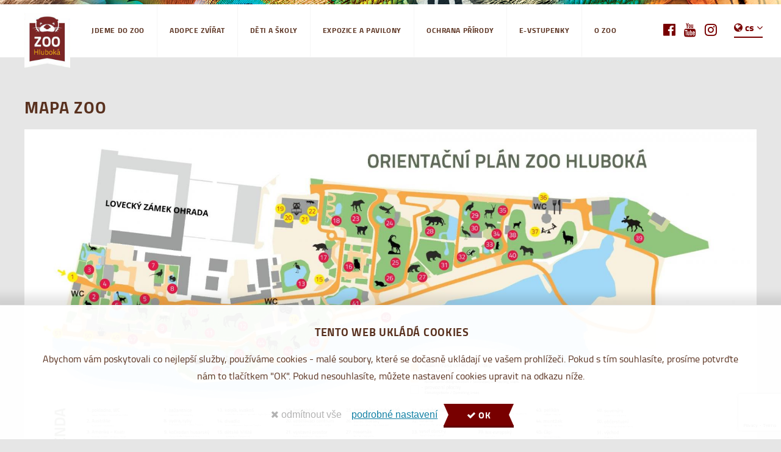

--- FILE ---
content_type: text/html; charset=UTF-8
request_url: https://www.zoohluboka.cz/mapa-zoo
body_size: 5348
content:

<!DOCTYPE html>
<html>

<head>
    <meta charset="utf-8"/>    <meta name="viewport" content="width=device-width, initial-scale=1.0">
    <title>
        Mapa Zoo | Zoo Hluboká    </title>
        <meta name="keywords" content="zoo, hluboka, zoologicka, Mapa, Zoo" />
    <meta name="description" content="" />
    <meta name="author" content="7divs.com" />

    <meta property="og:image" content="https://api.zoohluboka.cz/storage/1588069642.2447_3897-logo.png" />

    <meta property="og:title"
        content="Mapa Zoo | Zoo Hluboká" />
    <meta property="og:site_name"
        content="Mapa Zoo | Zoo Hluboká" />
    <meta property="og:description" content="" />
    <meta property="og:url"
        content="https://www.zoohluboka.cz/mapa-zoo" />

    <link rel="alternate" hreflang="cs" href="/cs" /><link rel="alternate" hreflang="en" href="/en" />
    <meta name="robots" content="index, follow">
    <link rel="shortcut icon" href="https://api.zoohluboka.cz/storage/1588069642.2447_3897-logo.png">


    <link rel="stylesheet" href="/css/app.css?v=1666008791"/>
            
    
            <template id="scripts-stats">
            <!-- Global site tag (gtag.js) - Google Analytics -->
<script async src="https://www.googletagmanager.com/gtag/js?id=UA-109489964-22"></script>
<script>
  window.dataLayer = window.dataLayer || [];
  function gtag(){dataLayer.push(arguments);}
  gtag('js', new Date());

  gtag('config', 'UA-109489964-22');
</script>        </template>
    
    
    <template id="scripts-marketing">
                <script>
            function getCookie(name) {
                const cookieArr = document.cookie.split(';');
                for (let i = 0; i < cookieArr.length; i++) {
                    let cookie = cookieArr[i].trim();
                    // Check if this cookie string begins with the name we want
                    if (cookie.startsWith(name + '=')) {
                        return cookie.substring((name + '=').length, cookie.length);
                    }
                }
                return null; // Return null if the cookie is not found
            }


            window.sznIVA.IS.updateIdentities({
                eid: null
            });

            var retargetingConf = {
                rtgId: 49842,
                consent: getCookie('swb-cookie-consent-marketing') === "true" ? 1 : 0
            };

            window.rc.retargetingHit(retargetingConf);
        </script>
    </template>

    <template id="cookie-bar-template">
        <div class="cookie-bar">
            <div class="wrap">
                <h3><span class="fa fa-cookie-bite"></span> Tento web ukládá cookies</h3>
                <div class="cookie-bar__content">
                    <p>Abychom v&aacute;m poskytovali co nejlep&scaron;&iacute; služby, použ&iacute;v&aacute;me cookies - mal&eacute; soubory, kter&eacute; se dočasně ukl&aacute;daj&iacute; ve va&scaron;em prohl&iacute;žeči. Pokud s t&iacute;m souhlas&iacute;te, pros&iacute;me potvrďte n&aacute;m to tlač&iacute;tkem "OK". Pokud nesouhlas&iacute;te, můžete nastaven&iacute; cookies upravit na odkazu n&iacute;že.</p>                </div>
                <div class="cookie-bar__buttons">
                    <button type="button" class="cookie-popup__button--reject"><span class="fa fa-times"></span>
                        odmítnout vše</button>
                    <button type="button" class="cookie-popup__button--more">podrobné nastavení</button>
                    <button type="button" class="cta cta--s cookie-popup__button--all"><span class="cta__text"><span
                                class="fa fa-check"></span> OK</span></button>
                </div>
            </div>
        </div>
    </template>
    <template id="cookie-popup-template">
        <h2><span class="fa fa-cookie-bite"></span> Aby web fungoval jak má (souhlas s cookies)</h2>
        <p>Abychom v&aacute;m poskytovali co nejlep&scaron;&iacute; služby, použ&iacute;v&aacute;me cookies - mal&eacute; soubory, kter&eacute; se dočasně ukl&aacute;daj&iacute; ve va&scaron;em prohl&iacute;žeči. Pokud s t&iacute;m souhlas&iacute;te, pros&iacute;me potvrďte n&aacute;m to tlač&iacute;tkem "OK". Pokud nesouhlas&iacute;te, můžete nastaven&iacute; cookies upravit na odkazu n&iacute;že.</p>        <div class="cookie-popup__more">
            <div class="cookie-popup__more__row">
                <div class="cookie-popup__more__row__description"><strong>Technické</strong> -
                    aby naše stránky fungovaly                </div>
                <div class="cookie-popup__more__row__toggle"><span
                        class="cookie-popup__more__row__toggle__always">Vždy aktivní</span></div>
            </div>
                            <div class="cookie-popup__more__row">
                    <div class="cookie-popup__more__row__description"><strong>Statistické</strong> -
                        abychom věděli, co na webu děláte a co zlepšit                    </div>
                    <div class="cookie-popup__more__row__toggle input checkbox checkbox--s"><input type="checkbox"
                            name="swb-cookie-consent-stats" /></div>
                </div>
                                    <div class="cookie-popup__more__row">
                <div class="cookie-popup__more__row__description"><strong>Marketingové</strong> -
                    abychom Vás neobtěžovali nerelevantní reklamou                </div>
                <div class="cookie-popup__more__row__toggle input checkbox checkbox--s"><input type="checkbox"
                        name="swb-cookie-consent-marketing" /></div>
            </div>
        </div>
        <div class="cookie-popup__buttons">
            <button type="button" class="cta cta--secondary cookie-popup__button--confirm"><span
                    class="cta__text">Potvrdit vybrané</span></button>
            <button type="button" class="cta cookie-popup__button--all"><span
                    class="cta__text">Přijmout vše</span></button>
        </div>
    </template>
</head>
<body>

        <header class="header">
    <div class="header__inside">
        <div class="wrap">
            <a href="/" class="header__logo"><img class="header__logo__img" src="https://api.zoohluboka.cz/storage/1588069642.2447_3897-logo.png" alt="Zoo Hluboká" /></a>
            <nav class="nav">
    <ul class="nav__list"><li><a href="/jdeme-do-zoo" class=" nav--with-child">Jdeme do Zoo</a><ul class="nav__list"><li><a href="/oteviraci-doba" class="">Otevírací doba</a></li><li><a href="/vstupne" class="">Vstupné</a></li><li><a href="/permanentky" class="">Permanentky</a></li><li><a href="/akce-v-zoo" class="">Akce v zoo</a></li><li><a href="/setkani-u-zvirat" class="">Setkání u zvířat</a></li><li><a href="/vecerni-komentovane-prohlidky" class="">Večerní komentované prohlídky</a></li><li><a href="/mapa-zoo" class="">Mapa Zoo</a></li><li><a href="/psi-v-zoo" class="">Psi v Zoo</a></li><li><a href="/caste-dotazy" class="">časté dotazy</a></li><li><a href="/navstevni-rad" class="">Návštěvní řád</a></li><li><a href="/pro-znevyhodnene-navstevniky" class="">pro znevýhodněné návštěvníky</a></li></ul></li><li><a href="/adopce-zvirat" class=" nav--with-child">Adopce zvířat</a><ul class="nav__list"><li><a href="/dary-ucet-qr-platba" class="">DARY - ÚČET / QR PLATBA</a></li><li><a href="/budte-patron-zvirete" class="">Buďte patron zvířete</a></li><li><a href="/budte-adoptivni-rodic" class="">Buďte adoptivní rodič</a></li><li><a href="/zvirata" class="">Seznam zvířat</a></li></ul></li><li><a href="/deti-a-skoly" class=" nav--with-child">Děti a školy</a><ul class="nav__list"><li><a href="/vzdelavaci-programy" class="">Vzdělávací programy</a></li><li><a href="/zoobox-ucitelsky-balicek" class="">ZOOBOX - učitelský balíček</a></li><li><a href="/47-detske-divadelni-dny" class="">47. Dětské divadelní dny</a></li><li><a href="/pracovni-listy" class="">Pracovní listy</a></li><li><a href="/omalovanky" class="">Omalovánky</a></li><li><a href="/projekt-kreativni-uceni" class="">PROJEKT KREATIVNÍ UČENÍ</a></li></ul></li><li><a href="/expozice-a-pavilony" class="">EXPOZICE A PAVILONY</a></li><li><a href="/ochrana-prirody" class=" nav--with-child">Ochrana přírody</a><ul class="nav__list"><li><a href="/zachranna-stanice" class="">Záchranná stanice</a></li><li><a href="/faq-caste-dotazy" class="">FAQ - ČASTÉ DOTAZY</a></li><li><a href="/projekty" class="">Projekty</a></li><li><a href="/kampane" class="">Kampaně</a></li><li><a href="/recyklaci-k-ochrane-prirody" class="">RECYKLACÍ K OCHRANĚ PŘÍRODY</a></li></ul></li><li><a href="http://eshop.zoohluboka.cz/" class="">E-VSTUPENKY</a></li><li><a href="/o-zoo" class=" nav--with-child">O ZOO</a><ul class="nav__list"><li><a href="/kontakty" class="">Kontakty</a></li><li><a href="/pribehy-z-hlubocke-zoo" class="">příběhy z hlubocké zoo</a></li><li><a href="/zoo-noviny" class="">ZOO NOVINY</a></li><li><a href="/historie-zoo" class="">Historie zoo</a></li><li><a href="/vyrocni-zpravy" class="">Výroční zprávy</a></li><li><a href="/verejne-zakazky" class="">Veřejné zakázky</a></li><li><a href="/vyberove-rizeni" class="">VÝBĚROVÉ ŘÍZENÍ</a></li><li><a href="/dokumenty" class="">dokumenty</a></li><li><a href="/prohlaseni-o-pristupnosti" class="">Prohlášení o přístupnosti</a></li><li><a href="/tiskove-podklady" class="">TISKOVÉ PODKLADY</a></li><li><a href="/pracovni-prilezitosti" class="">Pracovní příležitosti</a></li></ul></li></ul></nav>

<a href="#" class="burger"><span class="fa fa-navicon"></span></a>        </div>
        <nav class="header__social">
            <a class="header__social__link" target="_blank" href="https://www.facebook.com/zoohluboka/"><span class="fa fa-facebook-official"></span></a>
                <a class="header__social__link" target="_blank" href="https://www.youtube.com/channel/UCkY38kw_OWhXdqPACyQsZyA"><span class="fa fa-youtube"></span></a>
                <a class="header__social__link" target="_blank" href="https://www.instagram.com/zoohluboka/"><span class="fa fa-instagram"></span></a>
        </nav>
        <nav class='header__langs'>
    <a class="header__langs__active" href="#"><span class="fa fa-globe"></span> cs <span class="fa fa-angle-down"></span></a>
    <ul class="header__langs__list">
                                                        <li><a href='/en' class="header__langs__link">en</a></li>
                        </ul>
</nav>
                </div>
    </header>
    <section class="content" id="mainContent">
                <div class="single page">
    <div class="wrap">
        <h1>Mapa Zoo        </h1>

        
        <p><img src="https://api.zoohluboka.cz/storage/1920x1920_1758627878.8353_1809-mapa_zoo_25.jpg" alt="mapa_zoo_25.jpg" /></p>
        
        
        

        
        
        <p style="text-align: center;">&nbsp;</p>
<p style="text-align: center;"><a class="cta" title="Zobrazit interaktivn&iacute; mapu na Mapy.cz" href="https://mapy.cz/s/gataducoba" target="_blank" rel="noopener"><span class="cta__text">Zobrazit interaktivn&iacute; mapu na Mapy.cz</span></a></p>
<p style="text-align: center;">&nbsp;</p>
    </div>
</div>

<div class="gallery">
    <div class="wrap">
        <div class="grid">
                            <div class="grid__cell grid__cell--3">
                    <a class="gallery__thumb" title="" style="background-image: url('https://api.zoohluboka.cz/storage/460x460_1758627892.2812_3754-mapa_zoo_25.jpg')" href="https://api.zoohluboka.cz/storage/1920x1920_1758627892.2812_3754-mapa_zoo_25.jpg"></a>
                </div>
                            <div class="grid__cell grid__cell--3">
                    <a class="gallery__thumb" title="" style="background-image: url('https://api.zoohluboka.cz/storage/460x460_1587458730.9117_5666-cap_cerny_-_Jerhotova_089.jpg')" href="https://api.zoohluboka.cz/storage/1920x1920_1587458730.9117_5666-cap_cerny_-_Jerhotova_089.jpg"></a>
                </div>
                            <div class="grid__cell grid__cell--3">
                    <a class="gallery__thumb" title="" style="background-image: url('https://api.zoohluboka.cz/storage/460x460_1587458178.4447_2840-bazant_zlaty_-_Jerhotova_001.jpg')" href="https://api.zoohluboka.cz/storage/1920x1920_1587458178.4447_2840-bazant_zlaty_-_Jerhotova_001.jpg"></a>
                </div>
                            <div class="grid__cell grid__cell--3">
                    <a class="gallery__thumb" title="" style="background-image: url('https://api.zoohluboka.cz/storage/460x460_1629283491.7571_6564-tygr_ussurijsky_-_Jerhotova_209a.jpg')" href="https://api.zoohluboka.cz/storage/1920x1920_1629283491.7571_6564-tygr_ussurijsky_-_Jerhotova_209a.jpg"></a>
                </div>
                    </div>
    </div>
</div>




    </section>

    <footer class="footer">
    <div class="wrap footer__main">
        <div class="grid">
            <div class="grid__cell">
                <div class="footer__info">
    <h3>Zoo Hluboká</h3>
    <div class="footer__info__text">
        <div class="footer__info__row footer__info__row--custom"><p>Nejlep&scaron;&iacute; v&yacute;lety vedou k n&aacute;m</p></div>

        <div class="footer__info__row footer__info__row--address"><span class="fa fa-map-marker"></span> Ohrada 417, Hluboká nad Vltavou</div>
        <div class="footer__info__row"><span class="fa fa-phone"></span> <a href="tel:+420387002211">+420 387 002 211</a></div>
        <div class="footer__info__row"><span class="fa fa-envelope-open-o"></span> <a href="mailto:info@zoohluboka.cz">info@zoohluboka.cz</a></div>
        <div class="footer__info__row"><span class="fa fa-file-text-o"></span> <a href="/Obchodni_podmínky_ZOO-Hluboka.pdf" target="_blank" title="Obchodní podmínky">Obchodní podmínky</a></div>
    </div>
    <a class="footer__info__map" href="https://www.google.com/maps/place/Jiho%C4%8Desk%C3%A1+zoologick%C3%A1+zahrada+Hlubok%C3%A1+nad+Vltavou/@49.0423091,14.4202363,17z/data=!3m1!4b1!4m5!3m4!1s0x477353cf8d8e50ad:0x605df2787cba9e6e!8m2!3d49.0423056!4d14.422425" target="_blank"
    style="background-image: url('/img/staticmap.png" alt="Google mapa')'">
        <span class="fa fa-map-marker"></span>
    </a>
</div>            </div>
            <div class="grid__cell">
                <form method="post" accept-charset="utf-8" class="ajax" action="/forms/add-record/0"><div style="display:none;"><input type="hidden" name="_method" value="POST"/><input type="hidden" name="_csrfToken" autocomplete="off" value="83d028ea1890a09fe5fba2217a1f8ee0e2a9cb3b5d712b0460735bd5e33764b636ff943f79be91f56f37744983d5e548b8c6e3878af71471679d0e1b1cc48e06"/></div><h2>Kontaktujte nás</h2>
<div class="grid footer__form__grid">
    <div class="grid__row">
        <div class="grid__cell">
            <div class="input text required"><input type="text" name="content[Name]" id="contact-name" required="required" placeholder="Jméno"/></div>        </div>
        <div class="grid__cell">
            <div class="input email required"><input type="email" name="content[Email]" id="contact-email" required="required" placeholder="E-mail"/></div>        </div>
    </div>
    <div class="grid__row">
        <div class="grid__cell grid__cell--12">
            <div class="input textarea required"><textarea name="content[Message]" id="contact-message" required="required" placeholder="Vaše zpráva..." rows="5"></textarea></div>        </div>
    </div>
</div>
<div class="footer__form__submit">
    <div class="input checkbox checkbox--s">
        <input required id="gdpr-footerform" type="checkbox" name="gdpr" id="gdpr-footerform" />
        <span class="checkbox__info">Souhlasím se <a data-checkbox="gdpr-footerform" href="/gdpr" class="ajax">zpracováním osobních údajů</a>.</span>
    </div>
    <button type="submit" class="cta"><span class="cta__text"><span>Odeslat</span> <span class="fa fa-envelope-open"></span></span></button></div>
</form>            </div>
        </div>
    </div>
    <div class="footer__copyright">
    <div class="wrap">
        <ul class="footer__associations">
                        <li>
                <a href="http://www.zoo.cz/" title="UCS ZOO: Unie českých a slovenských zoologických zahrad" target="_blank">
                    <img src="/img/ucszoo.svg" alt="UCS ZOO: Unie českých a slovenských zoologických zahrad" />
                </a>
            </li>
                        <li>
                <a href="https://www.eaza.net/" title="EAZA: European Association of Zoos and Aquariums" target="_blank">
                    <img src="/img/eaza.svg" alt="EAZA: European Association of Zoos and Aquariums" />
                </a>
            </li>
                        <li>
                <a href="http://earaza.ru/" title="EARAZA: Euroasian Regional Association of Zoos and Aquaria" target="_blank">
                    <img src="/img/earaza.svg" alt="EARAZA: Euroasian Regional Association of Zoos and Aquaria" />
                </a>
            </li>
                        <li>
                <a href="https://www.waza.org/" title="WAZA: World Association of Zoos and Aquariums" target="_blank">
                    <img src="/img/waza.svg" alt="WAZA: World Association of Zoos and Aquariums" />
                </a>
            </li>
                        <li>
                <a href="http://izea.net/" title="IZEA: IZE: International ZOO Educators Association" target="_blank">
                    <img src="/img/ize.svg" alt="IZEA: IZE: International ZOO Educators Association" />
                </a>
            </li>
                    </ul>
    </div>
    <div class="wrap">
        <div class="footer__copyright__left">
            &copy; Zoo Hluboká 2026<br>
        </div>
        <div class="footer__copyright__right">
            <nav class="footer__social">
    <a class="footer__social__link" target="_blank" href="https://www.facebook.com/zoohluboka/"><span class="fa fa-facebook-official"></span></a>
        <a class="footer__social__link" target="_blank" href="https://www.youtube.com/channel/UCkY38kw_OWhXdqPACyQsZyA"><span class="fa fa-youtube"></span></a>
        <a class="footer__social__link" target="_blank" href="https://www.instagram.com/zoohluboka/"><span class="fa fa-instagram"></span></a>
    </nav>
        </div>
    </div>
</div>
<div class="footer__copyright__sevendivs">
    <div class="wrap">
        <a href="http://7divs.cz/" target="_blank"><img src="/img/logo.svg" alt="Tvorba špičkových webových stránek - 7divs.cz" /></a>
    </div>
</div></footer>
    <script src="https://www.google.com/recaptcha/api.js?render=6Lfb2ogiAAAAABaIQDKmfZrIcQMrf-DjVxqDeZH9"></script>
    <script src="/node_modules/swiper/dist/js/swiper.min.js"></script>    <script src="/js/app.js?2.035"></script>    <script type="text/javascript" src="https://c.seznam.cz/js/rc.js"></script>

    <script id="pre-cookie-marketing">
        function getCookie(name) {
            const cookieArr = document.cookie.split(';');
            for (let i = 0; i < cookieArr.length; i++) {
                let cookie = cookieArr[i].trim();
                // Check if this cookie string begins with the name we want
                if (cookie.startsWith(name + '=')) {
                    return cookie.substring((name + '=').length, cookie.length);
                }
            }
            return null; // Return null if the cookie is not found
        }

        window.sznIVA.IS.updateIdentities({
            eid: null
        });

        var retargetingConf = {
            rtgId: 49842,
            consent: getCookie('swb-cookie-consent-marketing') === "true" ? 1 : 0
        };

        window.rc.retargetingHit(retargetingConf);
    </script>

    </body>

</html>

--- FILE ---
content_type: text/html; charset=utf-8
request_url: https://www.google.com/recaptcha/api2/anchor?ar=1&k=6Lfb2ogiAAAAABaIQDKmfZrIcQMrf-DjVxqDeZH9&co=aHR0cHM6Ly93d3cuem9vaGx1Ym9rYS5jejo0NDM.&hl=en&v=PoyoqOPhxBO7pBk68S4YbpHZ&size=invisible&anchor-ms=20000&execute-ms=30000&cb=489jeifalwyz
body_size: 48563
content:
<!DOCTYPE HTML><html dir="ltr" lang="en"><head><meta http-equiv="Content-Type" content="text/html; charset=UTF-8">
<meta http-equiv="X-UA-Compatible" content="IE=edge">
<title>reCAPTCHA</title>
<style type="text/css">
/* cyrillic-ext */
@font-face {
  font-family: 'Roboto';
  font-style: normal;
  font-weight: 400;
  font-stretch: 100%;
  src: url(//fonts.gstatic.com/s/roboto/v48/KFO7CnqEu92Fr1ME7kSn66aGLdTylUAMa3GUBHMdazTgWw.woff2) format('woff2');
  unicode-range: U+0460-052F, U+1C80-1C8A, U+20B4, U+2DE0-2DFF, U+A640-A69F, U+FE2E-FE2F;
}
/* cyrillic */
@font-face {
  font-family: 'Roboto';
  font-style: normal;
  font-weight: 400;
  font-stretch: 100%;
  src: url(//fonts.gstatic.com/s/roboto/v48/KFO7CnqEu92Fr1ME7kSn66aGLdTylUAMa3iUBHMdazTgWw.woff2) format('woff2');
  unicode-range: U+0301, U+0400-045F, U+0490-0491, U+04B0-04B1, U+2116;
}
/* greek-ext */
@font-face {
  font-family: 'Roboto';
  font-style: normal;
  font-weight: 400;
  font-stretch: 100%;
  src: url(//fonts.gstatic.com/s/roboto/v48/KFO7CnqEu92Fr1ME7kSn66aGLdTylUAMa3CUBHMdazTgWw.woff2) format('woff2');
  unicode-range: U+1F00-1FFF;
}
/* greek */
@font-face {
  font-family: 'Roboto';
  font-style: normal;
  font-weight: 400;
  font-stretch: 100%;
  src: url(//fonts.gstatic.com/s/roboto/v48/KFO7CnqEu92Fr1ME7kSn66aGLdTylUAMa3-UBHMdazTgWw.woff2) format('woff2');
  unicode-range: U+0370-0377, U+037A-037F, U+0384-038A, U+038C, U+038E-03A1, U+03A3-03FF;
}
/* math */
@font-face {
  font-family: 'Roboto';
  font-style: normal;
  font-weight: 400;
  font-stretch: 100%;
  src: url(//fonts.gstatic.com/s/roboto/v48/KFO7CnqEu92Fr1ME7kSn66aGLdTylUAMawCUBHMdazTgWw.woff2) format('woff2');
  unicode-range: U+0302-0303, U+0305, U+0307-0308, U+0310, U+0312, U+0315, U+031A, U+0326-0327, U+032C, U+032F-0330, U+0332-0333, U+0338, U+033A, U+0346, U+034D, U+0391-03A1, U+03A3-03A9, U+03B1-03C9, U+03D1, U+03D5-03D6, U+03F0-03F1, U+03F4-03F5, U+2016-2017, U+2034-2038, U+203C, U+2040, U+2043, U+2047, U+2050, U+2057, U+205F, U+2070-2071, U+2074-208E, U+2090-209C, U+20D0-20DC, U+20E1, U+20E5-20EF, U+2100-2112, U+2114-2115, U+2117-2121, U+2123-214F, U+2190, U+2192, U+2194-21AE, U+21B0-21E5, U+21F1-21F2, U+21F4-2211, U+2213-2214, U+2216-22FF, U+2308-230B, U+2310, U+2319, U+231C-2321, U+2336-237A, U+237C, U+2395, U+239B-23B7, U+23D0, U+23DC-23E1, U+2474-2475, U+25AF, U+25B3, U+25B7, U+25BD, U+25C1, U+25CA, U+25CC, U+25FB, U+266D-266F, U+27C0-27FF, U+2900-2AFF, U+2B0E-2B11, U+2B30-2B4C, U+2BFE, U+3030, U+FF5B, U+FF5D, U+1D400-1D7FF, U+1EE00-1EEFF;
}
/* symbols */
@font-face {
  font-family: 'Roboto';
  font-style: normal;
  font-weight: 400;
  font-stretch: 100%;
  src: url(//fonts.gstatic.com/s/roboto/v48/KFO7CnqEu92Fr1ME7kSn66aGLdTylUAMaxKUBHMdazTgWw.woff2) format('woff2');
  unicode-range: U+0001-000C, U+000E-001F, U+007F-009F, U+20DD-20E0, U+20E2-20E4, U+2150-218F, U+2190, U+2192, U+2194-2199, U+21AF, U+21E6-21F0, U+21F3, U+2218-2219, U+2299, U+22C4-22C6, U+2300-243F, U+2440-244A, U+2460-24FF, U+25A0-27BF, U+2800-28FF, U+2921-2922, U+2981, U+29BF, U+29EB, U+2B00-2BFF, U+4DC0-4DFF, U+FFF9-FFFB, U+10140-1018E, U+10190-1019C, U+101A0, U+101D0-101FD, U+102E0-102FB, U+10E60-10E7E, U+1D2C0-1D2D3, U+1D2E0-1D37F, U+1F000-1F0FF, U+1F100-1F1AD, U+1F1E6-1F1FF, U+1F30D-1F30F, U+1F315, U+1F31C, U+1F31E, U+1F320-1F32C, U+1F336, U+1F378, U+1F37D, U+1F382, U+1F393-1F39F, U+1F3A7-1F3A8, U+1F3AC-1F3AF, U+1F3C2, U+1F3C4-1F3C6, U+1F3CA-1F3CE, U+1F3D4-1F3E0, U+1F3ED, U+1F3F1-1F3F3, U+1F3F5-1F3F7, U+1F408, U+1F415, U+1F41F, U+1F426, U+1F43F, U+1F441-1F442, U+1F444, U+1F446-1F449, U+1F44C-1F44E, U+1F453, U+1F46A, U+1F47D, U+1F4A3, U+1F4B0, U+1F4B3, U+1F4B9, U+1F4BB, U+1F4BF, U+1F4C8-1F4CB, U+1F4D6, U+1F4DA, U+1F4DF, U+1F4E3-1F4E6, U+1F4EA-1F4ED, U+1F4F7, U+1F4F9-1F4FB, U+1F4FD-1F4FE, U+1F503, U+1F507-1F50B, U+1F50D, U+1F512-1F513, U+1F53E-1F54A, U+1F54F-1F5FA, U+1F610, U+1F650-1F67F, U+1F687, U+1F68D, U+1F691, U+1F694, U+1F698, U+1F6AD, U+1F6B2, U+1F6B9-1F6BA, U+1F6BC, U+1F6C6-1F6CF, U+1F6D3-1F6D7, U+1F6E0-1F6EA, U+1F6F0-1F6F3, U+1F6F7-1F6FC, U+1F700-1F7FF, U+1F800-1F80B, U+1F810-1F847, U+1F850-1F859, U+1F860-1F887, U+1F890-1F8AD, U+1F8B0-1F8BB, U+1F8C0-1F8C1, U+1F900-1F90B, U+1F93B, U+1F946, U+1F984, U+1F996, U+1F9E9, U+1FA00-1FA6F, U+1FA70-1FA7C, U+1FA80-1FA89, U+1FA8F-1FAC6, U+1FACE-1FADC, U+1FADF-1FAE9, U+1FAF0-1FAF8, U+1FB00-1FBFF;
}
/* vietnamese */
@font-face {
  font-family: 'Roboto';
  font-style: normal;
  font-weight: 400;
  font-stretch: 100%;
  src: url(//fonts.gstatic.com/s/roboto/v48/KFO7CnqEu92Fr1ME7kSn66aGLdTylUAMa3OUBHMdazTgWw.woff2) format('woff2');
  unicode-range: U+0102-0103, U+0110-0111, U+0128-0129, U+0168-0169, U+01A0-01A1, U+01AF-01B0, U+0300-0301, U+0303-0304, U+0308-0309, U+0323, U+0329, U+1EA0-1EF9, U+20AB;
}
/* latin-ext */
@font-face {
  font-family: 'Roboto';
  font-style: normal;
  font-weight: 400;
  font-stretch: 100%;
  src: url(//fonts.gstatic.com/s/roboto/v48/KFO7CnqEu92Fr1ME7kSn66aGLdTylUAMa3KUBHMdazTgWw.woff2) format('woff2');
  unicode-range: U+0100-02BA, U+02BD-02C5, U+02C7-02CC, U+02CE-02D7, U+02DD-02FF, U+0304, U+0308, U+0329, U+1D00-1DBF, U+1E00-1E9F, U+1EF2-1EFF, U+2020, U+20A0-20AB, U+20AD-20C0, U+2113, U+2C60-2C7F, U+A720-A7FF;
}
/* latin */
@font-face {
  font-family: 'Roboto';
  font-style: normal;
  font-weight: 400;
  font-stretch: 100%;
  src: url(//fonts.gstatic.com/s/roboto/v48/KFO7CnqEu92Fr1ME7kSn66aGLdTylUAMa3yUBHMdazQ.woff2) format('woff2');
  unicode-range: U+0000-00FF, U+0131, U+0152-0153, U+02BB-02BC, U+02C6, U+02DA, U+02DC, U+0304, U+0308, U+0329, U+2000-206F, U+20AC, U+2122, U+2191, U+2193, U+2212, U+2215, U+FEFF, U+FFFD;
}
/* cyrillic-ext */
@font-face {
  font-family: 'Roboto';
  font-style: normal;
  font-weight: 500;
  font-stretch: 100%;
  src: url(//fonts.gstatic.com/s/roboto/v48/KFO7CnqEu92Fr1ME7kSn66aGLdTylUAMa3GUBHMdazTgWw.woff2) format('woff2');
  unicode-range: U+0460-052F, U+1C80-1C8A, U+20B4, U+2DE0-2DFF, U+A640-A69F, U+FE2E-FE2F;
}
/* cyrillic */
@font-face {
  font-family: 'Roboto';
  font-style: normal;
  font-weight: 500;
  font-stretch: 100%;
  src: url(//fonts.gstatic.com/s/roboto/v48/KFO7CnqEu92Fr1ME7kSn66aGLdTylUAMa3iUBHMdazTgWw.woff2) format('woff2');
  unicode-range: U+0301, U+0400-045F, U+0490-0491, U+04B0-04B1, U+2116;
}
/* greek-ext */
@font-face {
  font-family: 'Roboto';
  font-style: normal;
  font-weight: 500;
  font-stretch: 100%;
  src: url(//fonts.gstatic.com/s/roboto/v48/KFO7CnqEu92Fr1ME7kSn66aGLdTylUAMa3CUBHMdazTgWw.woff2) format('woff2');
  unicode-range: U+1F00-1FFF;
}
/* greek */
@font-face {
  font-family: 'Roboto';
  font-style: normal;
  font-weight: 500;
  font-stretch: 100%;
  src: url(//fonts.gstatic.com/s/roboto/v48/KFO7CnqEu92Fr1ME7kSn66aGLdTylUAMa3-UBHMdazTgWw.woff2) format('woff2');
  unicode-range: U+0370-0377, U+037A-037F, U+0384-038A, U+038C, U+038E-03A1, U+03A3-03FF;
}
/* math */
@font-face {
  font-family: 'Roboto';
  font-style: normal;
  font-weight: 500;
  font-stretch: 100%;
  src: url(//fonts.gstatic.com/s/roboto/v48/KFO7CnqEu92Fr1ME7kSn66aGLdTylUAMawCUBHMdazTgWw.woff2) format('woff2');
  unicode-range: U+0302-0303, U+0305, U+0307-0308, U+0310, U+0312, U+0315, U+031A, U+0326-0327, U+032C, U+032F-0330, U+0332-0333, U+0338, U+033A, U+0346, U+034D, U+0391-03A1, U+03A3-03A9, U+03B1-03C9, U+03D1, U+03D5-03D6, U+03F0-03F1, U+03F4-03F5, U+2016-2017, U+2034-2038, U+203C, U+2040, U+2043, U+2047, U+2050, U+2057, U+205F, U+2070-2071, U+2074-208E, U+2090-209C, U+20D0-20DC, U+20E1, U+20E5-20EF, U+2100-2112, U+2114-2115, U+2117-2121, U+2123-214F, U+2190, U+2192, U+2194-21AE, U+21B0-21E5, U+21F1-21F2, U+21F4-2211, U+2213-2214, U+2216-22FF, U+2308-230B, U+2310, U+2319, U+231C-2321, U+2336-237A, U+237C, U+2395, U+239B-23B7, U+23D0, U+23DC-23E1, U+2474-2475, U+25AF, U+25B3, U+25B7, U+25BD, U+25C1, U+25CA, U+25CC, U+25FB, U+266D-266F, U+27C0-27FF, U+2900-2AFF, U+2B0E-2B11, U+2B30-2B4C, U+2BFE, U+3030, U+FF5B, U+FF5D, U+1D400-1D7FF, U+1EE00-1EEFF;
}
/* symbols */
@font-face {
  font-family: 'Roboto';
  font-style: normal;
  font-weight: 500;
  font-stretch: 100%;
  src: url(//fonts.gstatic.com/s/roboto/v48/KFO7CnqEu92Fr1ME7kSn66aGLdTylUAMaxKUBHMdazTgWw.woff2) format('woff2');
  unicode-range: U+0001-000C, U+000E-001F, U+007F-009F, U+20DD-20E0, U+20E2-20E4, U+2150-218F, U+2190, U+2192, U+2194-2199, U+21AF, U+21E6-21F0, U+21F3, U+2218-2219, U+2299, U+22C4-22C6, U+2300-243F, U+2440-244A, U+2460-24FF, U+25A0-27BF, U+2800-28FF, U+2921-2922, U+2981, U+29BF, U+29EB, U+2B00-2BFF, U+4DC0-4DFF, U+FFF9-FFFB, U+10140-1018E, U+10190-1019C, U+101A0, U+101D0-101FD, U+102E0-102FB, U+10E60-10E7E, U+1D2C0-1D2D3, U+1D2E0-1D37F, U+1F000-1F0FF, U+1F100-1F1AD, U+1F1E6-1F1FF, U+1F30D-1F30F, U+1F315, U+1F31C, U+1F31E, U+1F320-1F32C, U+1F336, U+1F378, U+1F37D, U+1F382, U+1F393-1F39F, U+1F3A7-1F3A8, U+1F3AC-1F3AF, U+1F3C2, U+1F3C4-1F3C6, U+1F3CA-1F3CE, U+1F3D4-1F3E0, U+1F3ED, U+1F3F1-1F3F3, U+1F3F5-1F3F7, U+1F408, U+1F415, U+1F41F, U+1F426, U+1F43F, U+1F441-1F442, U+1F444, U+1F446-1F449, U+1F44C-1F44E, U+1F453, U+1F46A, U+1F47D, U+1F4A3, U+1F4B0, U+1F4B3, U+1F4B9, U+1F4BB, U+1F4BF, U+1F4C8-1F4CB, U+1F4D6, U+1F4DA, U+1F4DF, U+1F4E3-1F4E6, U+1F4EA-1F4ED, U+1F4F7, U+1F4F9-1F4FB, U+1F4FD-1F4FE, U+1F503, U+1F507-1F50B, U+1F50D, U+1F512-1F513, U+1F53E-1F54A, U+1F54F-1F5FA, U+1F610, U+1F650-1F67F, U+1F687, U+1F68D, U+1F691, U+1F694, U+1F698, U+1F6AD, U+1F6B2, U+1F6B9-1F6BA, U+1F6BC, U+1F6C6-1F6CF, U+1F6D3-1F6D7, U+1F6E0-1F6EA, U+1F6F0-1F6F3, U+1F6F7-1F6FC, U+1F700-1F7FF, U+1F800-1F80B, U+1F810-1F847, U+1F850-1F859, U+1F860-1F887, U+1F890-1F8AD, U+1F8B0-1F8BB, U+1F8C0-1F8C1, U+1F900-1F90B, U+1F93B, U+1F946, U+1F984, U+1F996, U+1F9E9, U+1FA00-1FA6F, U+1FA70-1FA7C, U+1FA80-1FA89, U+1FA8F-1FAC6, U+1FACE-1FADC, U+1FADF-1FAE9, U+1FAF0-1FAF8, U+1FB00-1FBFF;
}
/* vietnamese */
@font-face {
  font-family: 'Roboto';
  font-style: normal;
  font-weight: 500;
  font-stretch: 100%;
  src: url(//fonts.gstatic.com/s/roboto/v48/KFO7CnqEu92Fr1ME7kSn66aGLdTylUAMa3OUBHMdazTgWw.woff2) format('woff2');
  unicode-range: U+0102-0103, U+0110-0111, U+0128-0129, U+0168-0169, U+01A0-01A1, U+01AF-01B0, U+0300-0301, U+0303-0304, U+0308-0309, U+0323, U+0329, U+1EA0-1EF9, U+20AB;
}
/* latin-ext */
@font-face {
  font-family: 'Roboto';
  font-style: normal;
  font-weight: 500;
  font-stretch: 100%;
  src: url(//fonts.gstatic.com/s/roboto/v48/KFO7CnqEu92Fr1ME7kSn66aGLdTylUAMa3KUBHMdazTgWw.woff2) format('woff2');
  unicode-range: U+0100-02BA, U+02BD-02C5, U+02C7-02CC, U+02CE-02D7, U+02DD-02FF, U+0304, U+0308, U+0329, U+1D00-1DBF, U+1E00-1E9F, U+1EF2-1EFF, U+2020, U+20A0-20AB, U+20AD-20C0, U+2113, U+2C60-2C7F, U+A720-A7FF;
}
/* latin */
@font-face {
  font-family: 'Roboto';
  font-style: normal;
  font-weight: 500;
  font-stretch: 100%;
  src: url(//fonts.gstatic.com/s/roboto/v48/KFO7CnqEu92Fr1ME7kSn66aGLdTylUAMa3yUBHMdazQ.woff2) format('woff2');
  unicode-range: U+0000-00FF, U+0131, U+0152-0153, U+02BB-02BC, U+02C6, U+02DA, U+02DC, U+0304, U+0308, U+0329, U+2000-206F, U+20AC, U+2122, U+2191, U+2193, U+2212, U+2215, U+FEFF, U+FFFD;
}
/* cyrillic-ext */
@font-face {
  font-family: 'Roboto';
  font-style: normal;
  font-weight: 900;
  font-stretch: 100%;
  src: url(//fonts.gstatic.com/s/roboto/v48/KFO7CnqEu92Fr1ME7kSn66aGLdTylUAMa3GUBHMdazTgWw.woff2) format('woff2');
  unicode-range: U+0460-052F, U+1C80-1C8A, U+20B4, U+2DE0-2DFF, U+A640-A69F, U+FE2E-FE2F;
}
/* cyrillic */
@font-face {
  font-family: 'Roboto';
  font-style: normal;
  font-weight: 900;
  font-stretch: 100%;
  src: url(//fonts.gstatic.com/s/roboto/v48/KFO7CnqEu92Fr1ME7kSn66aGLdTylUAMa3iUBHMdazTgWw.woff2) format('woff2');
  unicode-range: U+0301, U+0400-045F, U+0490-0491, U+04B0-04B1, U+2116;
}
/* greek-ext */
@font-face {
  font-family: 'Roboto';
  font-style: normal;
  font-weight: 900;
  font-stretch: 100%;
  src: url(//fonts.gstatic.com/s/roboto/v48/KFO7CnqEu92Fr1ME7kSn66aGLdTylUAMa3CUBHMdazTgWw.woff2) format('woff2');
  unicode-range: U+1F00-1FFF;
}
/* greek */
@font-face {
  font-family: 'Roboto';
  font-style: normal;
  font-weight: 900;
  font-stretch: 100%;
  src: url(//fonts.gstatic.com/s/roboto/v48/KFO7CnqEu92Fr1ME7kSn66aGLdTylUAMa3-UBHMdazTgWw.woff2) format('woff2');
  unicode-range: U+0370-0377, U+037A-037F, U+0384-038A, U+038C, U+038E-03A1, U+03A3-03FF;
}
/* math */
@font-face {
  font-family: 'Roboto';
  font-style: normal;
  font-weight: 900;
  font-stretch: 100%;
  src: url(//fonts.gstatic.com/s/roboto/v48/KFO7CnqEu92Fr1ME7kSn66aGLdTylUAMawCUBHMdazTgWw.woff2) format('woff2');
  unicode-range: U+0302-0303, U+0305, U+0307-0308, U+0310, U+0312, U+0315, U+031A, U+0326-0327, U+032C, U+032F-0330, U+0332-0333, U+0338, U+033A, U+0346, U+034D, U+0391-03A1, U+03A3-03A9, U+03B1-03C9, U+03D1, U+03D5-03D6, U+03F0-03F1, U+03F4-03F5, U+2016-2017, U+2034-2038, U+203C, U+2040, U+2043, U+2047, U+2050, U+2057, U+205F, U+2070-2071, U+2074-208E, U+2090-209C, U+20D0-20DC, U+20E1, U+20E5-20EF, U+2100-2112, U+2114-2115, U+2117-2121, U+2123-214F, U+2190, U+2192, U+2194-21AE, U+21B0-21E5, U+21F1-21F2, U+21F4-2211, U+2213-2214, U+2216-22FF, U+2308-230B, U+2310, U+2319, U+231C-2321, U+2336-237A, U+237C, U+2395, U+239B-23B7, U+23D0, U+23DC-23E1, U+2474-2475, U+25AF, U+25B3, U+25B7, U+25BD, U+25C1, U+25CA, U+25CC, U+25FB, U+266D-266F, U+27C0-27FF, U+2900-2AFF, U+2B0E-2B11, U+2B30-2B4C, U+2BFE, U+3030, U+FF5B, U+FF5D, U+1D400-1D7FF, U+1EE00-1EEFF;
}
/* symbols */
@font-face {
  font-family: 'Roboto';
  font-style: normal;
  font-weight: 900;
  font-stretch: 100%;
  src: url(//fonts.gstatic.com/s/roboto/v48/KFO7CnqEu92Fr1ME7kSn66aGLdTylUAMaxKUBHMdazTgWw.woff2) format('woff2');
  unicode-range: U+0001-000C, U+000E-001F, U+007F-009F, U+20DD-20E0, U+20E2-20E4, U+2150-218F, U+2190, U+2192, U+2194-2199, U+21AF, U+21E6-21F0, U+21F3, U+2218-2219, U+2299, U+22C4-22C6, U+2300-243F, U+2440-244A, U+2460-24FF, U+25A0-27BF, U+2800-28FF, U+2921-2922, U+2981, U+29BF, U+29EB, U+2B00-2BFF, U+4DC0-4DFF, U+FFF9-FFFB, U+10140-1018E, U+10190-1019C, U+101A0, U+101D0-101FD, U+102E0-102FB, U+10E60-10E7E, U+1D2C0-1D2D3, U+1D2E0-1D37F, U+1F000-1F0FF, U+1F100-1F1AD, U+1F1E6-1F1FF, U+1F30D-1F30F, U+1F315, U+1F31C, U+1F31E, U+1F320-1F32C, U+1F336, U+1F378, U+1F37D, U+1F382, U+1F393-1F39F, U+1F3A7-1F3A8, U+1F3AC-1F3AF, U+1F3C2, U+1F3C4-1F3C6, U+1F3CA-1F3CE, U+1F3D4-1F3E0, U+1F3ED, U+1F3F1-1F3F3, U+1F3F5-1F3F7, U+1F408, U+1F415, U+1F41F, U+1F426, U+1F43F, U+1F441-1F442, U+1F444, U+1F446-1F449, U+1F44C-1F44E, U+1F453, U+1F46A, U+1F47D, U+1F4A3, U+1F4B0, U+1F4B3, U+1F4B9, U+1F4BB, U+1F4BF, U+1F4C8-1F4CB, U+1F4D6, U+1F4DA, U+1F4DF, U+1F4E3-1F4E6, U+1F4EA-1F4ED, U+1F4F7, U+1F4F9-1F4FB, U+1F4FD-1F4FE, U+1F503, U+1F507-1F50B, U+1F50D, U+1F512-1F513, U+1F53E-1F54A, U+1F54F-1F5FA, U+1F610, U+1F650-1F67F, U+1F687, U+1F68D, U+1F691, U+1F694, U+1F698, U+1F6AD, U+1F6B2, U+1F6B9-1F6BA, U+1F6BC, U+1F6C6-1F6CF, U+1F6D3-1F6D7, U+1F6E0-1F6EA, U+1F6F0-1F6F3, U+1F6F7-1F6FC, U+1F700-1F7FF, U+1F800-1F80B, U+1F810-1F847, U+1F850-1F859, U+1F860-1F887, U+1F890-1F8AD, U+1F8B0-1F8BB, U+1F8C0-1F8C1, U+1F900-1F90B, U+1F93B, U+1F946, U+1F984, U+1F996, U+1F9E9, U+1FA00-1FA6F, U+1FA70-1FA7C, U+1FA80-1FA89, U+1FA8F-1FAC6, U+1FACE-1FADC, U+1FADF-1FAE9, U+1FAF0-1FAF8, U+1FB00-1FBFF;
}
/* vietnamese */
@font-face {
  font-family: 'Roboto';
  font-style: normal;
  font-weight: 900;
  font-stretch: 100%;
  src: url(//fonts.gstatic.com/s/roboto/v48/KFO7CnqEu92Fr1ME7kSn66aGLdTylUAMa3OUBHMdazTgWw.woff2) format('woff2');
  unicode-range: U+0102-0103, U+0110-0111, U+0128-0129, U+0168-0169, U+01A0-01A1, U+01AF-01B0, U+0300-0301, U+0303-0304, U+0308-0309, U+0323, U+0329, U+1EA0-1EF9, U+20AB;
}
/* latin-ext */
@font-face {
  font-family: 'Roboto';
  font-style: normal;
  font-weight: 900;
  font-stretch: 100%;
  src: url(//fonts.gstatic.com/s/roboto/v48/KFO7CnqEu92Fr1ME7kSn66aGLdTylUAMa3KUBHMdazTgWw.woff2) format('woff2');
  unicode-range: U+0100-02BA, U+02BD-02C5, U+02C7-02CC, U+02CE-02D7, U+02DD-02FF, U+0304, U+0308, U+0329, U+1D00-1DBF, U+1E00-1E9F, U+1EF2-1EFF, U+2020, U+20A0-20AB, U+20AD-20C0, U+2113, U+2C60-2C7F, U+A720-A7FF;
}
/* latin */
@font-face {
  font-family: 'Roboto';
  font-style: normal;
  font-weight: 900;
  font-stretch: 100%;
  src: url(//fonts.gstatic.com/s/roboto/v48/KFO7CnqEu92Fr1ME7kSn66aGLdTylUAMa3yUBHMdazQ.woff2) format('woff2');
  unicode-range: U+0000-00FF, U+0131, U+0152-0153, U+02BB-02BC, U+02C6, U+02DA, U+02DC, U+0304, U+0308, U+0329, U+2000-206F, U+20AC, U+2122, U+2191, U+2193, U+2212, U+2215, U+FEFF, U+FFFD;
}

</style>
<link rel="stylesheet" type="text/css" href="https://www.gstatic.com/recaptcha/releases/PoyoqOPhxBO7pBk68S4YbpHZ/styles__ltr.css">
<script nonce="x2Y_5TKM3IBsJpO73OgGgg" type="text/javascript">window['__recaptcha_api'] = 'https://www.google.com/recaptcha/api2/';</script>
<script type="text/javascript" src="https://www.gstatic.com/recaptcha/releases/PoyoqOPhxBO7pBk68S4YbpHZ/recaptcha__en.js" nonce="x2Y_5TKM3IBsJpO73OgGgg">
      
    </script></head>
<body><div id="rc-anchor-alert" class="rc-anchor-alert"></div>
<input type="hidden" id="recaptcha-token" value="[base64]">
<script type="text/javascript" nonce="x2Y_5TKM3IBsJpO73OgGgg">
      recaptcha.anchor.Main.init("[\x22ainput\x22,[\x22bgdata\x22,\x22\x22,\[base64]/[base64]/UltIKytdPWE6KGE8MjA0OD9SW0grK109YT4+NnwxOTI6KChhJjY0NTEyKT09NTUyOTYmJnErMTxoLmxlbmd0aCYmKGguY2hhckNvZGVBdChxKzEpJjY0NTEyKT09NTYzMjA/[base64]/MjU1OlI/[base64]/[base64]/[base64]/[base64]/[base64]/[base64]/[base64]/[base64]/[base64]/[base64]\x22,\[base64]\\u003d\x22,\x22wosEOzE0wrkOIMKVw4rCv2XDhUXCrBXCuMOKw6d1wq3DpMKnwr/CvwVzasO+wqnDksKlwrQKMEjDjMOvwqEZfcKYw7nCiMOuw53Ds8Kmw7/DgwzDi8K7wrZ5w6REw6YEA8OvecKWwqt7L8KHw4bCtcOHw7cbdDcrdD3DtVXCtEbDnFfCnmYgU8KEX8OQI8KQRT1Lw5s3NiPCgQ/[base64]/Dl8OlQcO/CcKscsKAVsOgwrAKZ8ONM2kgdMKVw4PCvsOzwrfCscKAw5PCtMOkB0ltGFHChcO5F3BHRTYkVT9mw4jCosK4DxTCu8O/M3fClFJgwo0Qw4/Cq8Klw7dUPcO/wrMqTATCmcOuw7NBLSrDu2R9w4vCucOtw6fCnh/DiXXDi8KJwokUw5QPfBYVw4DCoAfCicKNwrhCw7jCqcOoSMOSwqVSwqxDwrrDr3/DoMOxKHTDt8OQw5LDmcOuT8K2w6lYwrQeYWgXLRtGJ33DhUV9wpMuw47DjsK4w4/[base64]/[base64]/w78Zw7LCixzDtArDlsOiw5TClwvCmsOswqfDvWHDsMOdwq/CnsKCwofDq1MPXsOKw4o5w6vCpMOMflHCssODa37Drg/[base64]/DtS1Aw7PClsOiFcO2FW47w4TCgF8xwqM8QcO4wqrCll/CjMK8wrllPcOyw4HCpDTDiQzDp8KbITRLwrY/F29taMKQwqkaGjvCncOAw4AOw4nDr8KaAic1wp5ZwqnDksK+Vw56WMKHDn9/wp8owp7DvmsvNcKiw5s7PUReHidqBmdNw4MzQcOCKMO4YS/CncKSXHzDn3rCjcKpZMOcB24QQMOAw6lafMOhdgLDn8O1AcKHw4F+wpsvVHHCqcKHRMK3QUfCisKqw5QmwpInw4PCjsORw7h5TFsLQsKzw4tHNcOxwr1JwolKw5BjIcK7eFHCksOCZcK/[base64]/[base64]/Do1Mib3EAw6wWwrcqO0IdesOiUsKyKjTDhcOmwrLCgW19O8KoUnc/[base64]/W8OGVAxrGsKyw6jDs8OJGztrfCMgwqXCvArCmWnDlcOTQRIMKsKKMMOWwp58L8Oqw6XDoQHDvjTCohbCqmlYwptKbHByw7nCmsKoTRnDvcOMw6nCo2JZw4k+wo3DrlbCu8KCKcKawq/CmcKjw67Cn3fDscOVwrFJN0HDlsKdwrPDsysVw7RqISXDqAxAQcOqw4TDr018w6kpPlnDscO+akh/MGMaw7TDp8OfdXbCvicmwqx9w7DCn8OfXcKKD8Kaw69cw7BOLcKawpHCs8KlagbCp3vDkDUUwoLCsDhvN8K3fixPNlNOwp/CnsKdJGoOaxHCqcKLw5RTw5fDn8O5VMO/fcKAw7bCoStBannDriUawroow63DkcO1BgJxwq/Cvk5uw7nCt8O7H8Oxa8K0WQpTw7vDjTXDjWjCvGJpRsK6w7cIZi4Twrp3bjHDvAIVdcK/[base64]/[base64]/w6LCp8Kkw5k8w67DvsOVwoIiOsOEccOifMOrTl1yFTbCo8OBDsOnw6nDjsKzw6XCrloowq/[base64]/[base64]/[base64]/CmcOxw7k/w5PDhF8QUhXCqcOuw5FeVcK6w4zDm8KMw6vCsD8ZwrdMXAYORE8sw45CwpZpw49uOcK3TsOHw6HDrRtqJsOKw6XCi8O4OG93w6jCkWvDhlDDmDTCoMKVWwx+OsORQcOcw4dCw4/CmHbCiMOFw5XCk8OUwowJc2xhesOsQgXCscOiLgABw5YZwqPDicOXw73DvcO7wo7CuCtZw5zCssO5wrBawr/[base64]/CtcOfVcKTScK+wo3Cj2/DohPDpDjCowLCg8O1GRgjw69kw4zDmMKcJizDr2/CszQdw4LCtMKKK8Kgwp0AwqIjwoLCh8KNZsOuF2LCr8Kbw5LDnzDCpnPDscKaw513JcOBSklCVcK0N8KlEcK0N04iN8KewqUCSFbCi8KBQ8OKw7Ujw6xPcF8jwpx2w4vChcOjU8KXwp0Iw6nDjMKCwpfDtWx8XMOqwoPDvVDDm8Olw6UXwptfwr/Cv8Oww7jCvxhlw55hwrR1w6bCugbDuVJrW3d5FMKHwr8jWsOmwrbDsFXDq8Ogw65XP8O/DEDCkcKQLAQUdQcSwoV7wqZCa1nDlcOpY0bDs8KBMwYhwpJuOMORw6TCkz/DnVrCjG/Dj8KIwp7CrcOJZcKyYzLDuVV2w6VON8OYw68ewrE9KsODFkLDjsKfZMOawqfDpMK6W0IZDsOjwqXDgHJCwrDCh1jCosOXPcOGNyDDhQPCpnjCoMO5LlnDqBMswpRWKX95D8Oxw45iJMKEw7HCoW7CilDDnsKqw6fCpANww5bDqTRDNMO3wp7Dgx/Cpyldw6DCn1ktwovCucKsRcONdsKRw4/DkFY9KgLDnlRnwoBSeQHCvxA1wqzCj8O/eWU2wpkfwol+w6E2w5AyMsO+QcOUw71iwqNRR3jDuSAFHcOPw7fCkjACw4UCwqXDkcKjBcKfIMKpHGhSwrICwqLCu8OWf8KfGUt0B8OOGmXDrk3Ds3jDr8KvasOSw4ATIsOaw7vDskdawpvCjsOmQMKMwrvCly/Ck3p3wq49w5wVwrFLw68Qw5lWbMK1VMKtw4rDpMOPDMKAFRPCmwEYTMONwojCrcO3w5BmEMKcEMO4wq7DqsOtKGtHwpjCkUjDkMOzCcOEwq/DujjCny1NTMODDw56YMOPw4VCwqcqwrbDqMK1EgZFwrXDmxPDhsOgeBdUwqbCgGfCjcKAwp7Dn0/DmhM1LBLDny45UcKCw6XCoQDDicO/HyLDqBpOJmpNV8K6Y07Cu8O6wpZNwoYlwrhBNcKlwpzCrcOvw7nCqRnCqRg0CMKfZ8KQG1HDlsKIQyFxcsOFU3xZDjHDk8KNwrbDpWrDtsKpw6QOw5Q6wrJ9wrt/[base64]/wrsBw7jDkCh0O2/DvQzDoGxdHywaXcKKwqRpQsO6w6TCi8K/MMObwrzCrcOWFAxzPnTDhcOvw4E3ez7DnU0rOHkIRcOyJhTDkMKnw547HwpBayfDmMKPNsK6N8KLwoXDs8O+B0vDmmbDhxorw6vDjcOdfm/CoCgeOEXDnSkPw58lEMOCKQjDrRPDlsKmUHgVTV/CiCQAw41bWAYowot1wpQnS2bCusO4wr/[base64]/DncOiKMKbBW/CsMObHhZJFkdXXD7DhlMPEVBNS8KFworDuMOhfMKTUcOwacOUXG0vIixrw6TDhMOLehw5w7DCon3DvcOCw43Dqh3Cpl5Gwo9lwpYrdMKNwojDkisvw47DhTnDgcK6J8KzwqkxOMOqTShPV8KQw4Z6wqTDpBrDlsOSw5bDnMKXwrAuw77CnlLDqcKxOcKxw6/CksOYwofCqmrCo0VELU7CsCMzw6kKw4zCog/[base64]/DvMORZ2DDsizCqh4LPcKHw57Cux3Cpg3DjnrDsEnDjkrCrAJLOzvCqcKfL8OPw5jClsO+QQwNwojDr8KYw7cpTktOMsKNw4B/B8Oiwqhqw6jCtMO6BHwAw6HCmnYrw47DonRCwqMIwqtdQlXCgcKXw6fCjcKpUCnDoHXCk8KKN8OcwqtkH0XDkU3Cs1ASbMOZw5dwYsKzGTDCrl3Dtglvw7dhLhDClsK8wrgwwqnDpWXDlX1tbF50cMK1BiIAw684LMOcw6c/wpsTSk4rw4gqwpnDtMOOM8KGw4jCuDTClV0ERwLDj8KyKWhBw4XClGTDkcKXwqJSaTHClsOsKl/CmsOTI1kjWcKcd8Oww45JVlHDpMOPw4bDuy/CpsOYYMKeSMO7fsO4ZTIjE8KBwpvDvFczwqU+WV3Dt03CrBLCiMO2Ui8mw5rDo8O6wpzCmMK6wpMmwrobw4chw4p8wqg1wofDj8KAw6hOwp1tT3jCjsK0wp0fwrFKw5FmYsO3DcKlwrvCp8Ofw75lNVvCvMOYw6fCi0HCicK/[base64]/[base64]/CqU58MMONNRkRQcOuKsOhSy3DnjEpAEJGNyYND8K8wr11w44Zwp/ChMKiOMKHLcKvw53CpcOcL0HDpMKCwrjDqFsKw5lNw77CtMK9OsOwDsOAElZkwrZoSsOnESwgwrzDq0HDr1lhw6pFMjzDtMK9EENaL0HDtsOjwp95EcKLw57Ch8OUw4rDlhwBXmTCksKmwo/Dvl88wpbDu8OSwpklwovDjsKkwrTCg8O2VCwewpvCnBvDlmklwrnCqcOCwow9AsOHw49YAcK/[base64]/DsmkHJQbCncObPMKKNVbDmcOaSMKsc8K4VGvDijDCu8K5SVYpfMO6a8KEw7PDk2PDpGc7wo3Dk8O/U8Ocw53CnXvDtMOJw4PDjMKdJ8OWwonDrAFXw4RIN8Khw6fDpWZyT1jDqiVhw5rCrsKoIcOrw7/Du8K2N8Kiw7ZbVMOuYsKYLsK1GEYjwpZpwp1LwqZywrnDs0RMwoZPbEbCpkE4wozDvMOkDkYxT3prex/Dl8OiwpXDkCxqw4ckCQlRHSN6w7d4SwNyPEMoCV/CkBVcw7bDtjXCuMKfw4rCmlBODGsIwqXDqHrDucO1w4llw55Tw6LDjcKkwpUhWizClcKkw4gLwoRrwoLCkcKgw5/DiUkWKA50wqIGHl4zBwjDvcK+wqtud0JgRmMGwovCqUjDr0LDmDvCqDvDjcKaQDA4w4TDpRwGw4nClsOHFDrDhMONRcKuwo1oT8KDw6RWLz/[base64]/[base64]/Cv8KkOsKEw7YTN8OnXTRXElFiwqFpwqB4Y8OrDXrDsBwTG8OkwrfDssKow6w9XhvDmMO0aGFNLcKuwofCsMKpw5/DpcOHworDp8OUw7HCmXZHM8K3wpopfH84w4DDql3DhsOVw7jCocO+RMKSw7/[base64]/WMOWIcKSayIEwqDCo3Q6w67CkHPCrMOpScOnaQvClsKCwpLCi8Kiwokqw6XDksKRwo/[base64]/wrdkwpQfwpPCnsOAwpEpe1TDm8OuEXkxw5nCrE1IPcOWHCfChVUxSFHDu8KfSVfCrcONw65nwrTDpMKsD8O5PAnCh8OKLlx/J1BAXsKXHkcZwo9mO8Ovw5bCsXpaNGLCjw/CgAQoVMO3w7pOWRcna0/DlsK/[base64]/[base64]/[base64]/Co8K4wodLwpd1BsORw44Uw6LCnysbJsOWw6/CpSt5wrPDmMOiGBRkw5l7wr/CncKzwpUXAsKUwpEYw6DDhcOAD8KUEcOswo0IHBLDuMO+w7dXfh7Dq1XDshcYw57DsUM+w5PDgMOID8KeUyREwrfCvMKdG0zCvMKoPTTCkG7DojHDuDs7XcOVHcKdb8Ozw7JIw5E5wofDh8Kvwo/CvhnCgcOswrQ9w6HDgkLChm4SPg0xQWXCkMKhwoJTJcO0wq5vwoIxwpEbc8Kxw43CtsOJam9zO8OPw4lEw4rCj3txEsOWGUTCpcOma8KnO8OXwoltw55uAcO+McK6TsKWw6PDvsOyw5HCvsOTemrCosOxw4YTw4jDiApFw6RWw6/[base64]/CoSTCsMKhwpLChcKmDwvDjhnDucKwXMObeE47FB8yw7LDmMKKw6YlwrI5w5Ngwo5EGnJnQHctwrvCiUFiAMK2wqvDvcKjJiPDk8KdD2oPwqJJDMOqwp/DlsKjw6x8KVg8wo5YQMKxMxXDg8Kiwowvw7LDmcOuAMKxM8OhbcOyIcK1w7LDtcOgwpvDgSHCisOVTsOFwppkBX/DkSvCo8Oaw5LCiMKpw5/Cu2bCvsOWwosvVMKxQ8KQUDw7w6lGwp41OmU/JsOsRiXDmwPCosO7ZhbCimHDs0RZC8OKwoTClMO6w7hNw6IXw7lwXMKxT8KZVcKQwowkZ8K/wq4QLFnCnMK9dcKNwqzCncOGKsKfIyLCjHJhw6xVeiDCrBc7HMKiwq/Cv2LDlSlRLsO1Q33CnDXCq8OcZcOlwrDDrms0JsOFE8KLwpsmwrLDlHfDrRsWw6HDlcKDVcO5OsOKw5Igw658b8KJJwMww7E2Dh7DnsKvw7FNPcKtwprDk05uB8OHworDjsOuw5TDhFwcdcKNK8K9wqggERATw5Ezw6fDj8KOwpAVUS/CrTvDlcOCw6NSwqwYwoXCqSMSJ8O9bAlDw4nDjEjDjcOdw6NGw7zCjsKxJFF4OcOywrnDn8KfBcO3w4c1w5gFw5FsJ8OIw5DDncOKw5LCjMKzw7omC8KyOmrDhHdawpkywrlRGcKldy1nHVfCqsKfVihtMlk6wrBaworCigPCvFU9wokYEMKMYcOuw4ASEMO6LDo8wq/DhsOwfcO7wpjDjFt2JcK+w4TDncO4cxLDmMORTsOWw6nDk8K4FsOVVcOBwp/DsHIawpE6wpzDiFpqAMKycjFHw5LCtgzCmsOQZ8O3TsOlw53Cs8OjUcOtwovDqcOwwoNjZUpPwqnCj8KywrpSO8OIccKmwrBcZsKbwoRIw4LCl8Kwe8Ofw5rDkcKnAFDDqxzDt8Ksw6fCq8KNRQRnKMO8RsO5w6wOwo88LGUQVz82wr3CmQjDocKdfQPDq3XCm0EYfH/DpgAtAsKCTsOwMlrDqnrDkMKnwrt7wpMRKkvCvMK5w5YBX2HCujLCq29XF8Ksw77Dgxocw7/[base64]/w6QZD8KSwqMDCxzCuwp9TGPCjsK2w5TDjMOGw5FcPWPDogzCkB/[base64]/CrVMeCxnDqcOECTrDjl3Djjx2wpBfejvCmHorw6bDtClowoTCs8Omw7zCpBTDgcOew7Nhw4fDscO/w69gw5d2wqnChw7Cp8O+YlMRZ8OXT0kWR8OMwpvClsKHw5vChsKYwp7CjMO+Qj3Dv8KewpTDk8OIE3Uuw7BYPih3G8ONb8OIecKZw65ew6dCRgg0w6rCmnNtwoFww5vDrxJGwo3CjMOBw7rClhpCLQdsS33DiMKIDlk4wrhee8Oxw6p/VcOXD8KSw4HDgAHDhMKUwrrCijt5w4DDiQzClsKdSsKvw5vCrDcjw59vMsKZw45GIUrCplVrRsOkwrbDvMO0w7zCsAxZwoYlGQbCugnCqGTChcKRJgduwqPCicOQwrzCu8KHwqrDksObRRbDv8KVwpvDviUuwr/[base64]/[base64]/[base64]/bcOxP2/DjB/Cq8KnKBDDv8OnwprCuz8neMOnZ8OPwrIodcO+w6LCqh8Tw5/ChcOmHB3Dsh/CvcK3wpbDiyrDlBYRR8KYbX/[base64]/Dm8Okw7jCvWXDrSTDgEEZPsONScOgwqLCk8Okwr3DtAPDmMKcT8KkIUnDlcKAwo4Ta2TDnxLDhsKsfU9Uw7xVw4F9w5FNw7LCncOXfMOlw4PDlMO3bT4cwo0Hw6E5Q8OaWnFIwrZ4wqPCpMOCXBdWa8Ojwr3Cs8ObwozCiBYPKsOvJ8KiQSsRV2/ChnkUw53DkcO1wrXCpMK5w43Cn8KWwqsswozDjksww6cMGABvYcKEw5HDvADCugDCsQNKw4LCr8KIJWjCohRlTnHCmF/CvB4Qwpg1w6DDhMKKw5nCr1TDm8Kcwq/[base64]/BsOOb8Ksw5vDo8KfMMOrwrkjAMOywpfDn8KOw4fDvMK/w4fCrz7CoCXCt1U+H1LDhAXCgQ3CosKlAsKvZRIyKHHCkcOJMm/Ct8OBw7/DjcOZXTwvwr/ClQ3DrcO8w5hMw7IPIsKJEsK7aMKIHyjDuUPCoMOWDEB7wrYpwqtywoPDo1UkQH8xAcOzw5lNfQzDmsK1csKDM8KLw7pAw6vDsA3ChGLChTjDrcOVLcKeJ0VYAj5qQ8KFMsOcGsKgHDEQwpLCoC7DtMKLfsKhwrbDpsOIwrxqF8KHwo/[base64]/[base64]/DuBDDlgjDlgPDhD7Cr8O7wq0Sw65tw4vCgnphwqBYwrzDqF/CjsK1w6vDtcOHS8OzwqVeKB5RwrTCkMOAw4A3w5fCq8OLHi3DqAHDrFDCpMO4acOHw7tww5hBwoZfw6gpw6E1w5LDl8KidcO6wrnDpMKYc8KwGMK9D8OFLsOxw7/[base64]/w5U6wrXDulUYwrzCmjLDgsKEwpByw7PCoMOiUknCosODCyPCnWnCqcKqDyvDisOPw6zDqB4Ywplpw6N2bMKtAncKYBM2w5xRwpnDiisPTMOjEsK2McOXwrXCpcOLLhvCiMOQb8OgRMKVwrMTwrhqwrLCkcKmw7p3wqXCmcKIwo8Hw4XDpUXCt2www4QPw5Jqw6bDr3d/e8K5wqrDhMOGYwsUYsKvwqhcw5rCvCYywr7Dn8KzwprCisKmwqjCncKZLsK0wqwYwpACwrN+w77DvQYEw6nCsDfDu0/[base64]/[base64]/CqBoPw5YKRRbDu8OywpHCqk3CpS3DnXImwrPDi8OEw5IFwqk5ZWzDssO4w6rDlcOTGsOfW8OYwpMSw682aSHDusKHwpHCrTEVZSvCr8OmUMO1w6VUwqXCrxBMF8KQHsKueRzCnFBfCl/DnQ7DqcOtwppAccKvQ8O+w4d4PMOYAsOaw6HCsUnDksOYw4IQT8ORYzY2AsOLw6nCqsOhw5LCrVJWw6VGwpzCgWgiEzN6w4/CsAnDsGo+VxAFMhZdw7nDpRh4Lw9UbMO5wrgiw7/CkMOtQsO8wqR/OsKpCcK3ckZrw47Dog3DssKQwpbCn3zDq3vDrmAZamIleTEab8KcwoAwwrkFJRQ1w5rCmmIcw7vCoz9hwoI8f0DDjxVWwprCgcKjwqxbCSbCvF3DgcK7TcKnwo7DikM/[base64]/CskR1TVJZVAHDjgVhScOUaHzDusOTTcOOw4F4C8Kbw5fCl8O8w6zDhx3DhEp5DCAldlU9w4zCvBkacFHCiFR/w7PCi8OawrA3G8KlwrrCqU0vJMKaJh/CqiDClWA7wrPCisKAEElfw63DjW7CjcOxYsOMw4JMwpk1w64vacKkA8KCw5zDiMKSNw4qw6XDqMKCwqUhLsOVwrjCswPCqcKFw68Ow43Cu8KWwq3ChcO/w6/[base64]/w6vDiCEfXhRowqV1T8OoCMKVwrXCmnzCjDfCl8OIeMKULShoFAI4w6nDjcKLw4zCkB5GRSzCiB55JsKabT0kbh/DmnvDh2QiwrEnw44NTsKywp5Jw5sAw7dOL8Oea0MYNCjDrnjCgjUDWQMfd0HDocOww7Eew5fDlcOgwo9vw63CmsK6NUVawofCoxbChUpyV8O1QsKVw57CqsKewqLDtMOTd1fDmsOTYWvDqhVCayxAwrN2wrIWw4LCqcKDw7rCmcKhwoVcQB/[base64]/VH/DuMKhCMO+d1bCr8OkRcOpw7pzXcKtw5fCrip1wrt+QhUAwoLDgEDDjMOLwp3DgsKUHSt0w7vDmsOrwprCoT/[base64]/PMK3XMK2bcKWNEIHwqXCocKECA7CsUfCv8OdZl0lWB8ZDy/[base64]/TRkuQ8OKHAPDj0UhEsK7wpfCn8OrNErDiFbDusOFwqLCm8KyY8KOw7TColDCnsKaw4tewrMSTSbDoDk2wodbwrAdKEx+w6DCicKWGcOcC23Dm0orwqnDhsOpw6fDj1ltw6jDkcKBfMKQVxRFYQDDmSQ8PMKsw77DjEY+a11icV7Ck3DDm0MHwog9bFPCpGjCuFwfHMK/[base64]/DssOMbFA1w6RTwrVAwoTDucOYe2QNw7PCpMKdwpHDisKMwoPDpcOYYhrCuxQXTMK5wpvDtlshwrVdTHfCrwovw5bCncKIQz3DvsK6QcOwworDrAs0H8ODw7vCjTxfc8O2w6Qdw4cVw6/Chy/DsjwuCMOQw6Qhw7UFw6gqQMOUdDPDhMKXw5wNZsKFXsKObWfDscKeIzU6w6UZw7PClcKSVALCt8OJXcOHTcKLWsOPesKRN8ODwpPCuE97woxjc8OMOMOiw5FTw5YPZ8OfecO9YsOxBcOdw5IFBjbCr1fCocK+wr7DrsOFS8Kfw5fDk8Odw7B/IcKbPMOBw6x4wpgvw41Cwo0kwqrDqcOqwoDDvhghfcKreMKSwoduw5HDu8KQw65GQw1hwr/[base64]/[base64]/DqMKJwq8IfcOOw5AANMO0wpbDkMKGwrhba8KhwotUwrnCkw/CgMKcwoZjMMKKWFBJwrfCgMKAAsKZRntaesOIw7xhfMKiWMOVw64sBxYQb8ORRcKWwp19PsKqT8OTw5sLw77ChTvCq8Odw4rCtSPDhsOBLh7CgsKgEcKCIsOVw6zDhCwjIsKQwrDDu8KRC8KwwroFw4HCpDcpw59IMMOgw5fCmcOcTsKAQj/CozwhMwY1VxnCvEfCusO3QQk4wrXDuydBwrjCv8OVw77CpsK3X0XCpivCsBfDi3UXI8KCGE0nwrDCncKbPsKEQX1QR8KIw5Evw6rDucOoZ8KoUmzDjBTCoMKJacOxAsKcwoY9w7/ClxM6b8K7w5c9wrdEwplZw61yw7UgwrzDoMKyA3fDiHEkSzzDkELCnQZpRCocw5Ayw6jDisO/w6wsWsKCNGJWBcOiGMKYRcKmwrxCwpkJScOCGWZvwp7DicOmwp7Du2pxdmbDkT5pJsKZRELCvXvDk0fCiMKyQ8OGw7HCn8OzfsO4U2bCssOVwqZZwrUMIsORwprDpTfCkcKNcUtxwpMGwr/Cu03Ds3fCqRxcwo1kHkzCqMO/[base64]/KMKCDUt2RMKSw6o2wrxPUhZOA8OSw6g7QMK4Y8KCesKyRH3Cv8OFw4Unw6jClMOxw6XDrMOTdBnChMK/MMOxc8KHLUTDqgTDtsOowoDDrsOPw6A/[base64]/Dh0A4wqkVwqtLw5nChSvDlSHCrsODYXbClWbDucKsOMK7OAVfLGHDnlUcwqDClsKBw47ClsONwqvDrT/ComzDh37DkyHDh8KAQMOBwqIrwrA7RkR2wqLCoiVYw6oCPlomw6ZqBMKHPBXCvkxgwogrIMKdEcK1wpwxw5vDo8KyVsOINMOSLXUpw6/[base64]/[base64]/B3wow7U6wpLCtURdGMKhIV/[base64]/DiMO5EmbDnMOdTCLDgmFgwp4LRMKrVklFw4gZwpYdwpPDuDHChS5/[base64]/[base64]/DscOZw68Kwp4qUVR8w4TCucOGw4PDpsKqwpnDrsKGwrFmwpZbLMKXf8OIw7DCgcKUw7XDicKowo4Ow77DmDJRaWQgX8O1wqcww43CsizDswTDusOFwpvDqQ/CrMO2wpVOw5zDo2HDtmIkw79RQ8O/cMKVT0bDqsKgwqEzJcKOWSY9aMK8wqpIwojCnwXDpsK/w5EeLQ07w4szFmdMw5wIT8KnDzDDmMK1czHClsKcCMOsDiXCslzCjsOVwqLDkMKkM3gowpNHwrA2OFtFZsOZS8K5w7DCg8KlOzbDsMOjwpFZwqIww4hewr/CmsKAZMOQw4/Dr3TDjUfCt8KzYcKCCy4Yw4TDpsKXwrDCpy15w5/Dt8K/[base64]/[base64]/CmyXCgizDgcOJa8O8w7rCj8OOwofCh8OUw7zDkxEBL8OdJHnDnhFuwobCnkh/w4BPHH7CqBPCpFTCqcKdeMOBEsOhX8O7SBlcHHgIwolnHMK/wr7ConICw74uw6jDmMK/[base64]/wrgAesOxwqhgAMO+wpspEAIPMyhdX0oBZcOBHkbCt0nCjwoTw6NfwobCu8OwClcKw5RZR8K2wqTClsKQw4TCjcOew5XDosO0GMOWwp44wofCmG/DhcKFXcOIdMONay3DqWNew6MpXMO4wo3DgGNQwrVHH8KbVDjDp8K1w4NNwq7DnG0Hw6TCsWx/w4TCsAULwpgdw5pgPEjCusOjIMOkwpQvwqzCl8Khw4vCni/DqcKDbMKdw4jDrsKZRMOWwrPCrmXDpMKXCX/DjEQCPsOfwq7Cp8OlCyt8w6huwrA1XFQOX8ODwrnDp8KCw7bCnHnClsOXw7ZOIDvCqsKEOcKywoDCmnsIwprCicKtwoMJIcK0wo9PK8OcCzvCv8K7Bi7Cn1DCjS/DqyLDhsOrw5UFw7fDh1ZpHB5+w63ChmrCrxdnGUYHSMOqecKpY1LDosOCIEMXejPDvF7Di8O/w443wpPDj8KZwqsawr8Zw6/Ck1PCtMKhEFLComnDqWJUw4TCl8OBw5xgWsKAw4nCh143w7PCk8KgwqQkw5bCgXRtAsOtRi3DmcKUCsOew4Qnw4gVO3jCpcKmIzvCp31Dw7MDCcK1w7rDtj/CjMOwwqlyw67DmSIYwqd9w4nDoxnDrkzDh8KcwrzCgn7DkMO0wp/Cq8KTw50Cw6/DgVBWe1FZwqx+ecK6ZMK6E8OIwrJZXDXCg1/DtBXDm8KnAW3DjMOjwofChyYew6PCj8OOJgnDgUhLTcKRVTfDklAdK3pCJ8OLPkY1anXDh0XDgRHDu8OJw5fCp8O6QsOiLCjDisO2axVzFMKbwot8XBTCqnFsCsKswqXCl8OseMO0wofClXLCvsOAw7sTwpXDhRLDkcKzw6RFwrdLwq/DgcKoEcKsw7JmwqXDvFbDtjpIw7LDhAnCmB/CvcKCSsO5McODWSQ5woRmwqx1wrbDuj8cYCoqw6xOMcK0IzxdworCk1svEB/[base64]/GFbCqcOXXMOew6IEw5x3w4VBw6IEPMOXSwo/[base64]/Dl8KNQBbDszJkABDChsKdXgt/ZgLCosOGVgs7RsOBw6FFOsOFw6vCqDjDvko6w5UmIUtOw5IBfkfDgyLCiR3DoMOOw6zCqiMoeQLCrH0Vw4/Cn8KePDpaBX7DmxQURMKPwprCnBrDtALCjMO2wqvDuC7Cn0TCmsOqwrPDhsK3S8OewpN4MnIPXGjCq2/Cum5Fw4LDgMOPHyAhCcO8wovDpB7CuSJqw6/[base64]/VcKgw65LwoTCrmFnGMOww4LDgDzDqiTDrMOBw6Zvw61/dWxCwrvCtMKpw7zCsEBIw7zDjcKuwoRdc1Zywp3DgRnCnyN2w4bDiwLDlmpUw4nDjRrDk2ELwprCsj/DhMO0dMOzX8KLwrrDrAPDpsOOJ8OPd2tOwq3Crn3CiMKowrjDtsOeZcOBwqXDsX1YNcK6w53DpsKvDsORw7bCg8KfBcOewo0mw6wlXRsAe8O/OMKxwpdfwpwmw5pCFHMLCH/DnhLDlcKKwoo/w4UmwqzDgHlmDHTCo1wCI8OiU1t2cMO4PMOawp3CocK2w6PDtVN3Q8OPwo/Dh8OVSzHDuCYWwojDlsO8OcKyfEUTw6LCpSl4Znc3w4wqw4YZKMOCUMKCGDTCj8KJfkLDo8OvLEjChcOiMCxpIhQ1d8KqwrgGHzNSwpBwFibCpVAjAgdbX1kzdSXCrcOcw7rCtMO3L8KiWU/Ck2bDpcKlXMOlwpnDnTAZchUnw5rDjcOZVXHDhcOvwodQDsObw7gdw5bCnwjChcOAOgNOFRElQcKyHHkPw4jCih3DsVHDhkLDt8K0w6PDmitmTxVCwrvDlEJhwpxGw6sUPsOaHxzCl8K5U8OEwo14RMOTw4HCnsKJdD/[base64]/MEYowqfDtkcvwq3DpkxubkEyPMOdRitHw5jCkm/[base64]/[base64]/CmRdiwo4uP8Oew7Mxw6h0w5DCqcKzKMKbwrJzwpwWRjLDnsOBwpbDiz82wpvDhcKdNsO9woYhwqnDpWjDv8KAwo3CocOKJwHClz/DsMKhwrkjwqzDh8O8wqtow7BvFV7DjF/[base64]/[base64]/K8OIwq/Ch8ONSToRwrUDwoLDmifDukciwokxYsOhKztCw4/DlXvCvhxHdkfCnRFPCcKtKMO6wpfDm1UJwop6W8O9w6vDjcK/[base64]/Cm07CtBsswp5Jw5rCssKmeWHCoMOpF2nDusOASMKAczzDlCFAw5APwp7DviMIPcONN10Ew4QadsKgwqjDiV/CvhzDrmTCqsOwwozDgMK5AcKGeWc5woN/YG84f8O1SgjCuMKnAMOww70XMnrCjhE6HFjDpcK9wrUCSsK8FjdTwr93wpE2w7R4wqHCsHfCpMKmeRMmTMOdWMO2PcK4WU4TwozDuV8Tw78QRizCu8Ogwr99cRdtw78EwozCjcK0A8OXAgssWCDCm8KLbMKmasOHQCogJR/CtsKIX8OEwofDmCPDtCBscWfCrTpXQi8Sw4/[base64]/woEPJMOPbcKDYMOfSkDCpQhIw4Zfw5PCqcKdVAhrfsKvwrIQElzDpFrDtSXCsRBLKDPCqgBsTsKSK8OwHn/[base64]\\u003d\x22],null,[\x22conf\x22,null,\x226Lfb2ogiAAAAABaIQDKmfZrIcQMrf-DjVxqDeZH9\x22,0,null,null,null,1,[21,125,63,73,95,87,41,43,42,83,102,105,109,121],[1017145,652],0,null,null,null,null,0,null,0,null,700,1,null,0,\x22CvYBEg8I8ajhFRgAOgZUOU5CNWISDwjmjuIVGAA6BlFCb29IYxIPCPeI5jcYADoGb2lsZURkEg8I8M3jFRgBOgZmSVZJaGISDwjiyqA3GAE6BmdMTkNIYxIPCN6/tzcYADoGZWF6dTZkEg8I2NKBMhgAOgZBcTc3dmYSDgi45ZQyGAE6BVFCT0QwEg8I0tuVNxgAOgZmZmFXQWUSDwiV2JQyGAA6BlBxNjBuZBIPCMXziDcYADoGYVhvaWFjEg8IjcqGMhgBOgZPd040dGYSDgiK/Yg3GAA6BU1mSUk0GhkIAxIVHRTwl+M3Dv++pQYZxJ0JGZzijAIZ\x22,0,0,null,null,1,null,0,0,null,null,null,0],\x22https://www.zoohluboka.cz:443\x22,null,[3,1,1],null,null,null,1,3600,[\x22https://www.google.com/intl/en/policies/privacy/\x22,\x22https://www.google.com/intl/en/policies/terms/\x22],\x22pflW2Jh4JiygrTUwOyncZgrIC/TlAbY2rtZnE3dvFO0\\u003d\x22,1,0,null,1,1768458176815,0,0,[87,165,99],null,[213,84,107,233],\x22RC-W9tEzFIDYyLjGg\x22,null,null,null,null,null,\x220dAFcWeA6TN0herVoJ0Dts88qp2by8CN97ad5etDqtNOtufnxBHb28XTnt8v7jAHymePQ-Gvc_VpUOuQyc7LVruRYzIqIXlTjcIw\x22,1768540976958]");
    </script></body></html>

--- FILE ---
content_type: text/css
request_url: https://www.zoohluboka.cz/css/app.css?v=1666008791
body_size: 17873
content:
@keyframes shake{10%,90%{transform:translate3d(0, -1px, 0)}20%,80%{transform:translate3d(0, 2px, 0)}30%,50%,70%{transform:translate3d(0, -3px, 0)}40%,60%{transform:translate3d(0, 3px, 0)}}@keyframes loading{0%{border-color:#e0e0e0}50%{border-color:#fafafa}100%{border-color:#e0e0e0}}/*!
 *  Font Awesome 4.7.0 by @davegandy - http://fontawesome.io - @fontawesome
 *  License - http://fontawesome.io/license (Font: SIL OFL 1.1, CSS: MIT License)
 */@font-face{font-family:'FontAwesome';src:url("../node_modules/font-awesome/fonts/fontawesome-webfont.eot?v=4.7.0");src:url("../node_modules/font-awesome/fonts/fontawesome-webfont.eot?#iefix&v=4.7.0") format("embedded-opentype"),url("../node_modules/font-awesome/fonts/fontawesome-webfont.woff2?v=4.7.0") format("woff2"),url("../node_modules/font-awesome/fonts/fontawesome-webfont.woff?v=4.7.0") format("woff"),url("../node_modules/font-awesome/fonts/fontawesome-webfont.ttf?v=4.7.0") format("truetype"),url("../node_modules/font-awesome/fonts/fontawesome-webfont.svg?v=4.7.0#fontawesomeregular") format("svg");font-weight:normal;font-style:normal}.fa{display:inline-block;font:normal normal normal 14px/1 FontAwesome;font-size:inherit;text-rendering:auto;-webkit-font-smoothing:antialiased;-moz-osx-font-smoothing:grayscale}.fa-lg{font-size:1.33333em;line-height:.75em;vertical-align:-15%}.fa-2x{font-size:2em}.fa-3x{font-size:3em}.fa-4x{font-size:4em}.fa-5x{font-size:5em}.fa-fw{width:1.28571em;text-align:center}.fa-ul{padding-left:0;margin-left:2.14286em;list-style-type:none}.fa-ul>li{position:relative}.fa-li{position:absolute;left:-2.14286em;width:2.14286em;top:.14286em;text-align:center}.fa-li.fa-lg{left:-1.85714em}.fa-border{padding:.2em .25em .15em;border:solid 0.08em #eee;border-radius:.1em}.fa-pull-left{float:left}.fa-pull-right{float:right}.fa.fa-pull-left{margin-right:.3em}.fa.fa-pull-right{margin-left:.3em}.pull-right{float:right}.pull-left{float:left}.fa.pull-left{margin-right:.3em}.fa.pull-right{margin-left:.3em}.fa-spin,form.disabled button.cta,form.disabled button.zoomap__title{-webkit-animation:fa-spin 2s infinite linear;animation:fa-spin 2s infinite linear}.fa-pulse{-webkit-animation:fa-spin 1s infinite steps(8);animation:fa-spin 1s infinite steps(8)}@-webkit-keyframes fa-spin{0%{-webkit-transform:rotate(0deg);transform:rotate(0deg)}100%{-webkit-transform:rotate(359deg);transform:rotate(359deg)}}@keyframes fa-spin{0%{-webkit-transform:rotate(0deg);transform:rotate(0deg)}100%{-webkit-transform:rotate(359deg);transform:rotate(359deg)}}.fa-rotate-90{-ms-filter:"progid:DXImageTransform.Microsoft.BasicImage(rotation=1)";-webkit-transform:rotate(90deg);-ms-transform:rotate(90deg);transform:rotate(90deg)}.fa-rotate-180{-ms-filter:"progid:DXImageTransform.Microsoft.BasicImage(rotation=2)";-webkit-transform:rotate(180deg);-ms-transform:rotate(180deg);transform:rotate(180deg)}.fa-rotate-270{-ms-filter:"progid:DXImageTransform.Microsoft.BasicImage(rotation=3)";-webkit-transform:rotate(270deg);-ms-transform:rotate(270deg);transform:rotate(270deg)}.fa-flip-horizontal{-ms-filter:"progid:DXImageTransform.Microsoft.BasicImage(rotation=0, mirror=1)";-webkit-transform:scale(-1, 1);-ms-transform:scale(-1, 1);transform:scale(-1, 1)}.fa-flip-vertical{-ms-filter:"progid:DXImageTransform.Microsoft.BasicImage(rotation=2, mirror=1)";-webkit-transform:scale(1, -1);-ms-transform:scale(1, -1);transform:scale(1, -1)}:root .fa-rotate-90,:root .fa-rotate-180,:root .fa-rotate-270,:root .fa-flip-horizontal,:root .fa-flip-vertical{filter:none}.fa-stack{position:relative;display:inline-block;width:2em;height:2em;line-height:2em;vertical-align:middle}.fa-stack-1x,.fa-stack-2x{position:absolute;left:0;width:100%;text-align:center}.fa-stack-1x{line-height:inherit}.fa-stack-2x{font-size:2em}.fa-inverse{color:#fff}.fa-glass:before{content:""}.fa-music:before{content:""}.fa-search:before{content:""}.fa-envelope-o:before{content:""}.fa-heart:before{content:""}.fa-star:before{content:""}.fa-star-o:before{content:""}.fa-user:before{content:""}.fa-film:before{content:""}.fa-th-large:before{content:""}.fa-th:before{content:""}.fa-th-list:before{content:""}.fa-check:before,.toasts__toast--success .toasts__toast__status:before{content:""}.fa-remove:before,.toasts__toast--error .toasts__toast__status:before,.fa-close:before,.fa-times:before{content:""}.fa-search-plus:before{content:""}.fa-search-minus:before{content:""}.fa-power-off:before{content:""}.fa-signal:before{content:""}.fa-gear:before,.fa-cog:before{content:""}.fa-trash-o:before{content:""}.fa-home:before{content:""}.fa-file-o:before{content:""}.fa-clock-o:before{content:""}.fa-road:before{content:""}.fa-download:before{content:""}.fa-arrow-circle-o-down:before{content:""}.fa-arrow-circle-o-up:before{content:""}.fa-inbox:before{content:""}.fa-play-circle-o:before{content:""}.fa-rotate-right:before,.fa-repeat:before{content:""}.fa-refresh:before{content:""}.fa-list-alt:before{content:""}.fa-lock:before{content:""}.fa-flag:before{content:""}.fa-headphones:before{content:""}.fa-volume-off:before{content:""}.fa-volume-down:before{content:""}.fa-volume-up:before{content:""}.fa-qrcode:before{content:""}.fa-barcode:before{content:""}.fa-tag:before{content:""}.fa-tags:before{content:""}.fa-book:before{content:""}.fa-bookmark:before{content:""}.fa-print:before{content:""}.fa-camera:before{content:""}.fa-font:before{content:""}.fa-bold:before{content:""}.fa-italic:before{content:""}.fa-text-height:before{content:""}.fa-text-width:before{content:""}.fa-align-left:before{content:""}.fa-align-center:before{content:""}.fa-align-right:before{content:""}.fa-align-justify:before{content:""}.fa-list:before{content:""}.fa-dedent:before,.fa-outdent:before{content:""}.fa-indent:before{content:""}.fa-video-camera:before{content:""}.fa-photo:before,.fa-image:before,.fa-picture-o:before{content:""}.fa-pencil:before{content:""}.fa-map-marker:before{content:""}.fa-adjust:before{content:""}.fa-tint:before{content:""}.fa-edit:before,.fa-pencil-square-o:before{content:""}.fa-share-square-o:before{content:""}.fa-check-square-o:before{content:""}.fa-arrows:before{content:""}.fa-step-backward:before{content:""}.fa-fast-backward:before{content:""}.fa-backward:before{content:""}.fa-play:before{content:""}.fa-pause:before{content:""}.fa-stop:before{content:""}.fa-forward:before{content:""}.fa-fast-forward:before{content:""}.fa-step-forward:before{content:""}.fa-eject:before{content:""}.fa-chevron-left:before{content:""}.fa-chevron-right:before{content:""}.fa-plus-circle:before{content:""}.fa-minus-circle:before{content:""}.fa-times-circle:before{content:""}.fa-check-circle:before{content:""}.fa-question-circle:before{content:""}.fa-info-circle:before,.toasts__toast__status:before{content:""}.fa-crosshairs:before{content:""}.fa-times-circle-o:before{content:""}.fa-check-circle-o:before{content:""}.fa-ban:before{content:""}.fa-arrow-left:before{content:""}.fa-arrow-right:before{content:""}.fa-arrow-up:before{content:""}.fa-arrow-down:before{content:""}.fa-mail-forward:before,.fa-share:before{content:""}.fa-expand:before{content:""}.fa-compress:before{content:""}.fa-plus:before{content:""}.fa-minus:before{content:""}.fa-asterisk:before{content:""}.fa-exclamation-circle:before{content:""}.fa-gift:before{content:""}.fa-leaf:before{content:""}.fa-fire:before{content:""}.fa-eye:before{content:""}.fa-eye-slash:before{content:""}.fa-warning:before,.fa-exclamation-triangle:before{content:""}.fa-plane:before{content:""}.fa-calendar:before{content:""}.fa-random:before{content:""}.fa-comment:before{content:""}.fa-magnet:before{content:""}.fa-chevron-up:before{content:""}.fa-chevron-down:before{content:""}.fa-retweet:before{content:""}.fa-shopping-cart:before{content:""}.fa-folder:before{content:""}.fa-folder-open:before{content:""}.fa-arrows-v:before{content:""}.fa-arrows-h:before{content:""}.fa-bar-chart-o:before,.fa-bar-chart:before{content:""}.fa-twitter-square:before{content:""}.fa-facebook-square:before{content:""}.fa-camera-retro:before{content:""}.fa-key:before{content:""}.fa-gears:before,.fa-cogs:before{content:""}.fa-comments:before{content:""}.fa-thumbs-o-up:before{content:""}.fa-thumbs-o-down:before{content:""}.fa-star-half:before{content:""}.fa-heart-o:before{content:""}.fa-sign-out:before{content:""}.fa-linkedin-square:before{content:""}.fa-thumb-tack:before{content:""}.fa-external-link:before{content:""}.fa-sign-in:before{content:""}.fa-trophy:before{content:""}.fa-github-square:before{content:""}.fa-upload:before{content:""}.fa-lemon-o:before{content:""}.fa-phone:before{content:""}.fa-square-o:before{content:""}.fa-bookmark-o:before{content:""}.fa-phone-square:before{content:""}.fa-twitter:before{content:""}.fa-facebook-f:before,.fa-facebook:before{content:""}.fa-github:before{content:""}.fa-unlock:before{content:""}.fa-credit-card:before{content:""}.fa-feed:before,.fa-rss:before{content:""}.fa-hdd-o:before{content:""}.fa-bullhorn:before{content:""}.fa-bell:before{content:""}.fa-certificate:before{content:""}.fa-hand-o-right:before{content:""}.fa-hand-o-left:before{content:""}.fa-hand-o-up:before{content:""}.fa-hand-o-down:before{content:""}.fa-arrow-circle-left:before{content:""}.fa-arrow-circle-right:before{content:""}.fa-arrow-circle-up:before{content:""}.fa-arrow-circle-down:before{content:""}.fa-globe:before{content:""}.fa-wrench:before{content:""}.fa-tasks:before{content:""}.fa-filter:before{content:""}.fa-briefcase:before{content:""}.fa-arrows-alt:before{content:""}.fa-group:before,.fa-users:before{content:""}.fa-chain:before,.fa-link:before{content:""}.fa-cloud:before{content:""}.fa-flask:before{content:""}.fa-cut:before,.fa-scissors:before{content:""}.fa-copy:before,.fa-files-o:before{content:""}.fa-paperclip:before{content:""}.fa-save:before,.fa-floppy-o:before{content:""}.fa-square:before{content:""}.fa-navicon:before,.fa-reorder:before,.fa-bars:before{content:""}.fa-list-ul:before{content:""}.fa-list-ol:before{content:""}.fa-strikethrough:before{content:""}.fa-underline:before{content:""}.fa-table:before{content:""}.fa-magic:before{content:""}.fa-truck:before{content:""}.fa-pinterest:before{content:""}.fa-pinterest-square:before{content:""}.fa-google-plus-square:before{content:""}.fa-google-plus:before{content:""}.fa-money:before{content:""}.fa-caret-down:before{content:""}.fa-caret-up:before{content:""}.fa-caret-left:before{content:""}.fa-caret-right:before{content:""}.fa-columns:before{content:""}.fa-unsorted:before,.fa-sort:before{content:""}.fa-sort-down:before,.fa-sort-desc:before{content:""}.fa-sort-up:before,.fa-sort-asc:before{content:""}.fa-envelope:before{content:""}.fa-linkedin:before{content:""}.fa-rotate-left:before,.fa-undo:before{content:""}.fa-legal:before,.fa-gavel:before{content:""}.fa-dashboard:before,.fa-tachometer:before{content:""}.fa-comment-o:before{content:""}.fa-comments-o:before{content:""}.fa-flash:before,.fa-bolt:before{content:""}.fa-sitemap:before{content:""}.fa-umbrella:before{content:""}.fa-paste:before,.fa-clipboard:before{content:""}.fa-lightbulb-o:before{content:""}.fa-exchange:before{content:""}.fa-cloud-download:before{content:""}.fa-cloud-upload:before{content:""}.fa-user-md:before{content:""}.fa-stethoscope:before{content:""}.fa-suitcase:before{content:""}.fa-bell-o:before{content:""}.fa-coffee:before{content:""}.fa-cutlery:before{content:""}.fa-file-text-o:before{content:""}.fa-building-o:before{content:""}.fa-hospital-o:before{content:""}.fa-ambulance:before{content:""}.fa-medkit:before{content:""}.fa-fighter-jet:before{content:""}.fa-beer:before{content:""}.fa-h-square:before{content:""}.fa-plus-square:before{content:""}.fa-angle-double-left:before{content:""}.fa-angle-double-right:before{content:""}.fa-angle-double-up:before{content:""}.fa-angle-double-down:before{content:""}.fa-angle-left:before{content:""}.fa-angle-right:before{content:""}.fa-angle-up:before{content:""}.fa-angle-down:before{content:""}.fa-desktop:before{content:""}.fa-laptop:before{content:""}.fa-tablet:before{content:""}.fa-mobile-phone:before,.fa-mobile:before{content:""}.fa-circle-o:before{content:""}.fa-quote-left:before{content:""}.fa-quote-right:before{content:""}.fa-spinner:before{content:""}.fa-circle:before{content:""}.fa-mail-reply:before,.fa-reply:before{content:""}.fa-github-alt:before{content:""}.fa-folder-o:before{content:""}.fa-folder-open-o:before{content:""}.fa-smile-o:before{content:""}.fa-frown-o:before{content:""}.fa-meh-o:before{content:""}.fa-gamepad:before{content:""}.fa-keyboard-o:before{content:""}.fa-flag-o:before{content:""}.fa-flag-checkered:before{content:""}.fa-terminal:before{content:""}.fa-code:before{content:""}.fa-mail-reply-all:before,.fa-reply-all:before{content:""}.fa-star-half-empty:before,.fa-star-half-full:before,.fa-star-half-o:before{content:""}.fa-location-arrow:before{content:""}.fa-crop:before{content:""}.fa-code-fork:before{content:""}.fa-unlink:before,.fa-chain-broken:before{content:""}.fa-question:before{content:""}.fa-info:before{content:""}.fa-exclamation:before{content:""}.fa-superscript:before{content:""}.fa-subscript:before{content:""}.fa-eraser:before{content:""}.fa-puzzle-piece:before{content:""}.fa-microphone:before{content:""}.fa-microphone-slash:before{content:""}.fa-shield:before{content:""}.fa-calendar-o:before{content:""}.fa-fire-extinguisher:before{content:""}.fa-rocket:before{content:""}.fa-maxcdn:before{content:""}.fa-chevron-circle-left:before{content:""}.fa-chevron-circle-right:before{content:""}.fa-chevron-circle-up:before{content:""}.fa-chevron-circle-down:before{content:""}.fa-html5:before{content:""}.fa-css3:before{content:""}.fa-anchor:before{content:""}.fa-unlock-alt:before{content:""}.fa-bullseye:before{content:""}.fa-ellipsis-h:before{content:""}.fa-ellipsis-v:before{content:""}.fa-rss-square:before{content:""}.fa-play-circle:before{content:""}.fa-ticket:before{content:""}.fa-minus-square:before{content:""}.fa-minus-square-o:before{content:""}.fa-level-up:before{content:""}.fa-level-down:before{content:""}.fa-check-square:before{content:""}.fa-pencil-square:before{content:""}.fa-external-link-square:before{content:""}.fa-share-square:before{content:""}.fa-compass:before{content:""}.fa-toggle-down:before,.fa-caret-square-o-down:before{content:""}.fa-toggle-up:before,.fa-caret-square-o-up:before{content:""}.fa-toggle-right:before,.fa-caret-square-o-right:before{content:""}.fa-euro:before,.fa-eur:before{content:""}.fa-gbp:before{content:""}.fa-dollar:before,.fa-usd:before{content:""}.fa-rupee:before,.fa-inr:before{content:""}.fa-cny:before,.fa-rmb:before,.fa-yen:before,.fa-jpy:before{content:""}.fa-ruble:before,.fa-rouble:before,.fa-rub:before{content:""}.fa-won:before,.fa-krw:before{content:""}.fa-bitcoin:before,.fa-btc:before{content:""}.fa-file:before{content:""}.fa-file-text:before{content:""}.fa-sort-alpha-asc:before{content:""}.fa-sort-alpha-desc:before{content:""}.fa-sort-amount-asc:before{content:""}.fa-sort-amount-desc:before{content:""}.fa-sort-numeric-asc:before{content:""}.fa-sort-numeric-desc:before{content:""}.fa-thumbs-up:before{content:""}.fa-thumbs-down:before{content:""}.fa-youtube-square:before{content:""}.fa-youtube:before{content:""}.fa-xing:before{content:""}.fa-xing-square:before{content:""}.fa-youtube-play:before{content:""}.fa-dropbox:before{content:""}.fa-stack-overflow:before{content:""}.fa-instagram:before{content:""}.fa-flickr:before{content:""}.fa-adn:before{content:""}.fa-bitbucket:before{content:""}.fa-bitbucket-square:before{content:""}.fa-tumblr:before{content:""}.fa-tumblr-square:before{content:""}.fa-long-arrow-down:before{content:""}.fa-long-arrow-up:before{content:""}.fa-long-arrow-left:before{content:""}.fa-long-arrow-right:before{content:""}.fa-apple:before{content:""}.fa-windows:before{content:""}.fa-android:before{content:""}.fa-linux:before{content:""}.fa-dribbble:before{content:""}.fa-skype:before{content:""}.fa-foursquare:before{content:""}.fa-trello:before{content:""}.fa-female:before{content:""}.fa-male:before{content:""}.fa-gittip:before,.fa-gratipay:before{content:""}.fa-sun-o:before{content:""}.fa-moon-o:before{content:""}.fa-archive:before{content:""}.fa-bug:before{content:""}.fa-vk:before{content:""}.fa-weibo:before{content:""}.fa-renren:before{content:""}.fa-pagelines:before{content:""}.fa-stack-exchange:before{content:""}.fa-arrow-circle-o-right:before{content:""}.fa-arrow-circle-o-left:before{content:""}.fa-toggle-left:before,.fa-caret-square-o-left:before{content:""}.fa-dot-circle-o:before{content:""}.fa-wheelchair:before{content:""}.fa-vimeo-square:before{content:""}.fa-turkish-lira:before,.fa-try:before{content:""}.fa-plus-square-o:before{content:""}.fa-space-shuttle:before{content:""}.fa-slack:before{content:""}.fa-envelope-square:before{content:""}.fa-wordpress:before{content:""}.fa-openid:before{content:""}.fa-institution:before,.fa-bank:before,.fa-university:before{content:""}.fa-mortar-board:before,.fa-graduation-cap:before{content:""}.fa-yahoo:before{content:""}.fa-google:before{content:""}.fa-reddit:before{content:""}.fa-reddit-square:before{content:""}.fa-stumbleupon-circle:before{content:""}.fa-stumbleupon:before{content:""}.fa-delicious:before{content:""}.fa-digg:before{content:""}.fa-pied-piper-pp:before{content:""}.fa-pied-piper-alt:before{content:""}.fa-drupal:before{content:""}.fa-joomla:before{content:""}.fa-language:before{content:""}.fa-fax:before{content:""}.fa-building:before{content:""}.fa-child:before{content:""}.fa-paw:before{content:""}.fa-spoon:before{content:""}.fa-cube:before{content:""}.fa-cubes:before{content:""}.fa-behance:before{content:""}.fa-behance-square:before{content:""}.fa-steam:before{content:""}.fa-steam-square:before{content:""}.fa-recycle:before{content:""}.fa-automobile:before,.fa-car:before{content:""}.fa-cab:before,.fa-taxi:before{content:""}.fa-tree:before{content:""}.fa-spotify:before{content:""}.fa-deviantart:before{content:""}.fa-soundcloud:before{content:""}.fa-database:before{content:""}.fa-file-pdf-o:before{content:""}.fa-file-word-o:before{content:""}.fa-file-excel-o:before{content:""}.fa-file-powerpoint-o:before{content:""}.fa-file-photo-o:before,.fa-file-picture-o:before,.fa-file-image-o:before{content:""}.fa-file-zip-o:before,.fa-file-archive-o:before{content:""}.fa-file-sound-o:before,.fa-file-audio-o:before{content:""}.fa-file-movie-o:before,.fa-file-video-o:before{content:""}.fa-file-code-o:before{content:""}.fa-vine:before{content:""}.fa-codepen:before{content:""}.fa-jsfiddle:before{content:""}.fa-life-bouy:before,.fa-life-buoy:before,.fa-life-saver:before,.fa-support:before,.fa-life-ring:before{content:""}.fa-circle-o-notch:before{content:""}.fa-ra:before,.fa-resistance:before,.fa-rebel:before{content:""}.fa-ge:before,.fa-empire:before{content:""}.fa-git-square:before{content:""}.fa-git:before{content:""}.fa-y-combinator-square:before,.fa-yc-square:before,.fa-hacker-news:before{content:""}.fa-tencent-weibo:before{content:""}.fa-qq:before{content:""}.fa-wechat:before,.fa-weixin:before{content:""}.fa-send:before,.fa-paper-plane:before{content:""}.fa-send-o:before,.fa-paper-plane-o:before{content:""}.fa-history:before{content:""}.fa-circle-thin:before{content:""}.fa-header:before{content:""}.fa-paragraph:before{content:""}.fa-sliders:before{content:""}.fa-share-alt:before{content:""}.fa-share-alt-square:before{content:""}.fa-bomb:before{content:""}.fa-soccer-ball-o:before,.fa-futbol-o:before{content:""}.fa-tty:before{content:""}.fa-binoculars:before{content:""}.fa-plug:before{content:""}.fa-slideshare:before{content:""}.fa-twitch:before{content:""}.fa-yelp:before{content:""}.fa-newspaper-o:before{content:""}.fa-wifi:before{content:""}.fa-calculator:before{content:""}.fa-paypal:before{content:""}.fa-google-wallet:before{content:""}.fa-cc-visa:before{content:""}.fa-cc-mastercard:before{content:""}.fa-cc-discover:before{content:""}.fa-cc-amex:before{content:""}.fa-cc-paypal:before{content:""}.fa-cc-stripe:before{content:""}.fa-bell-slash:before{content:""}.fa-bell-slash-o:before{content:""}.fa-trash:before{content:""}.fa-copyright:before{content:""}.fa-at:before{content:""}.fa-eyedropper:before{content:""}.fa-paint-brush:before{content:""}.fa-birthday-cake:before{content:""}.fa-area-chart:before{content:""}.fa-pie-chart:before{content:""}.fa-line-chart:before{content:""}.fa-lastfm:before{content:""}.fa-lastfm-square:before{content:""}.fa-toggle-off:before{content:""}.fa-toggle-on:before{content:""}.fa-bicycle:before{content:""}.fa-bus:before{content:""}.fa-ioxhost:before{content:""}.fa-angellist:before{content:""}.fa-cc:before{content:""}.fa-shekel:before,.fa-sheqel:before,.fa-ils:before{content:""}.fa-meanpath:before{content:""}.fa-buysellads:before{content:""}.fa-connectdevelop:before{content:""}.fa-dashcube:before{content:""}.fa-forumbee:before{content:""}.fa-leanpub:before{content:""}.fa-sellsy:before{content:""}.fa-shirtsinbulk:before{content:""}.fa-simplybuilt:before{content:""}.fa-skyatlas:before{content:""}.fa-cart-plus:before{content:""}.fa-cart-arrow-down:before{content:""}.fa-diamond:before{content:""}.fa-ship:before{content:""}.fa-user-secret:before{content:""}.fa-motorcycle:before{content:""}.fa-street-view:before{content:""}.fa-heartbeat:before{content:""}.fa-venus:before{content:""}.fa-mars:before{content:""}.fa-mercury:before{content:""}.fa-intersex:before,.fa-transgender:before{content:""}.fa-transgender-alt:before{content:""}.fa-venus-double:before{content:""}.fa-mars-double:before{content:""}.fa-venus-mars:before{content:""}.fa-mars-stroke:before{content:""}.fa-mars-stroke-v:before{content:""}.fa-mars-stroke-h:before{content:""}.fa-neuter:before{content:""}.fa-genderless:before{content:""}.fa-facebook-official:before{content:""}.fa-pinterest-p:before{content:""}.fa-whatsapp:before{content:""}.fa-server:before{content:""}.fa-user-plus:before{content:""}.fa-user-times:before{content:""}.fa-hotel:before,.fa-bed:before{content:""}.fa-viacoin:before{content:""}.fa-train:before{content:""}.fa-subway:before{content:""}.fa-medium:before{content:""}.fa-yc:before,.fa-y-combinator:before{content:""}.fa-optin-monster:before{content:""}.fa-opencart:before{content:""}.fa-expeditedssl:before{content:""}.fa-battery-4:before,.fa-battery:before,.fa-battery-full:before{content:""}.fa-battery-3:before,.fa-battery-three-quarters:before{content:""}.fa-battery-2:before,.fa-battery-half:before{content:""}.fa-battery-1:before,.fa-battery-quarter:before{content:""}.fa-battery-0:before,.fa-battery-empty:before{content:""}.fa-mouse-pointer:before{content:""}.fa-i-cursor:before{content:""}.fa-object-group:before{content:""}.fa-object-ungroup:before{content:""}.fa-sticky-note:before{content:""}.fa-sticky-note-o:before{content:""}.fa-cc-jcb:before{content:""}.fa-cc-diners-club:before{content:""}.fa-clone:before{content:""}.fa-balance-scale:before{content:""}.fa-hourglass-o:before{content:""}.fa-hourglass-1:before,.fa-hourglass-start:before{content:""}.fa-hourglass-2:before,.fa-hourglass-half:before{content:""}.fa-hourglass-3:before,.fa-hourglass-end:before{content:""}.fa-hourglass:before{content:""}.fa-hand-grab-o:before,.fa-hand-rock-o:before{content:""}.fa-hand-stop-o:before,.fa-hand-paper-o:before{content:""}.fa-hand-scissors-o:before{content:""}.fa-hand-lizard-o:before{content:""}.fa-hand-spock-o:before{content:""}.fa-hand-pointer-o:before{content:""}.fa-hand-peace-o:before{content:""}.fa-trademark:before{content:""}.fa-registered:before{content:""}.fa-creative-commons:before{content:""}.fa-gg:before{content:""}.fa-gg-circle:before{content:""}.fa-tripadvisor:before{content:""}.fa-odnoklassniki:before{content:""}.fa-odnoklassniki-square:before{content:""}.fa-get-pocket:before{content:""}.fa-wikipedia-w:before{content:""}.fa-safari:before{content:""}.fa-chrome:before{content:""}.fa-firefox:before{content:""}.fa-opera:before{content:""}.fa-internet-explorer:before{content:""}.fa-tv:before,.fa-television:before{content:""}.fa-contao:before{content:""}.fa-500px:before{content:""}.fa-amazon:before{content:""}.fa-calendar-plus-o:before{content:""}.fa-calendar-minus-o:before{content:""}.fa-calendar-times-o:before{content:""}.fa-calendar-check-o:before{content:""}.fa-industry:before{content:""}.fa-map-pin:before{content:""}.fa-map-signs:before{content:""}.fa-map-o:before{content:""}.fa-map:before{content:""}.fa-commenting:before{content:""}.fa-commenting-o:before{content:""}.fa-houzz:before{content:""}.fa-vimeo:before{content:""}.fa-black-tie:before{content:""}.fa-fonticons:before{content:""}.fa-reddit-alien:before{content:""}.fa-edge:before{content:""}.fa-credit-card-alt:before{content:""}.fa-codiepie:before{content:""}.fa-modx:before{content:""}.fa-fort-awesome:before{content:""}.fa-usb:before{content:""}.fa-product-hunt:before{content:""}.fa-mixcloud:before{content:""}.fa-scribd:before{content:""}.fa-pause-circle:before{content:""}.fa-pause-circle-o:before{content:""}.fa-stop-circle:before{content:""}.fa-stop-circle-o:before{content:""}.fa-shopping-bag:before{content:""}.fa-shopping-basket:before{content:""}.fa-hashtag:before{content:""}.fa-bluetooth:before{content:""}.fa-bluetooth-b:before{content:""}.fa-percent:before{content:""}.fa-gitlab:before{content:""}.fa-wpbeginner:before{content:""}.fa-wpforms:before{content:""}.fa-envira:before{content:""}.fa-universal-access:before{content:""}.fa-wheelchair-alt:before{content:""}.fa-question-circle-o:before{content:""}.fa-blind:before{content:""}.fa-audio-description:before{content:""}.fa-volume-control-phone:before{content:""}.fa-braille:before{content:""}.fa-assistive-listening-systems:before{content:""}.fa-asl-interpreting:before,.fa-american-sign-language-interpreting:before{content:""}.fa-deafness:before,.fa-hard-of-hearing:before,.fa-deaf:before{content:""}.fa-glide:before{content:""}.fa-glide-g:before{content:""}.fa-signing:before,.fa-sign-language:before{content:""}.fa-low-vision:before{content:""}.fa-viadeo:before{content:""}.fa-viadeo-square:before{content:""}.fa-snapchat:before{content:""}.fa-snapchat-ghost:before{content:""}.fa-snapchat-square:before{content:""}.fa-pied-piper:before{content:""}.fa-first-order:before{content:""}.fa-yoast:before{content:""}.fa-themeisle:before{content:""}.fa-google-plus-circle:before,.fa-google-plus-official:before{content:""}.fa-fa:before,.fa-font-awesome:before{content:""}.fa-handshake-o:before{content:""}.fa-envelope-open:before{content:""}.fa-envelope-open-o:before{content:""}.fa-linode:before{content:""}.fa-address-book:before{content:""}.fa-address-book-o:before{content:""}.fa-vcard:before,.fa-address-card:before{content:""}.fa-vcard-o:before,.fa-address-card-o:before{content:""}.fa-user-circle:before{content:""}.fa-user-circle-o:before{content:""}.fa-user-o:before{content:""}.fa-id-badge:before{content:""}.fa-drivers-license:before,.fa-id-card:before{content:""}.fa-drivers-license-o:before,.fa-id-card-o:before{content:""}.fa-quora:before{content:""}.fa-free-code-camp:before{content:""}.fa-telegram:before{content:""}.fa-thermometer-4:before,.fa-thermometer:before,.fa-thermometer-full:before{content:""}.fa-thermometer-3:before,.fa-thermometer-three-quarters:before{content:""}.fa-thermometer-2:before,.fa-thermometer-half:before{content:""}.fa-thermometer-1:before,.fa-thermometer-quarter:before{content:""}.fa-thermometer-0:before,.fa-thermometer-empty:before{content:""}.fa-shower:before{content:""}.fa-bathtub:before,.fa-s15:before,.fa-bath:before{content:""}.fa-podcast:before{content:""}.fa-window-maximize:before{content:""}.fa-window-minimize:before{content:""}.fa-window-restore:before{content:""}.fa-times-rectangle:before,.fa-window-close:before{content:""}.fa-times-rectangle-o:before,.fa-window-close-o:before{content:""}.fa-bandcamp:before{content:""}.fa-grav:before{content:""}.fa-etsy:before{content:""}.fa-imdb:before{content:""}.fa-ravelry:before{content:""}.fa-eercast:before{content:""}.fa-microchip:before{content:""}.fa-snowflake-o:before{content:""}.fa-superpowers:before{content:""}.fa-wpexplorer:before{content:""}.fa-meetup:before{content:""}.sr-only{position:absolute;width:1px;height:1px;padding:0;margin:-1px;overflow:hidden;clip:rect(0, 0, 0, 0);border:0}.sr-only-focusable:active,.sr-only-focusable:focus{position:static;width:auto;height:auto;margin:0;overflow:visible;clip:auto}/*! normalize.css v7.0.0 | MIT License | github.com/necolas/normalize.css */html{line-height:1.15;-ms-text-size-adjust:100%;-webkit-text-size-adjust:100%}body{margin:0}article,aside,footer,header,nav,section{display:block}h1{font-size:2em;margin:0.67em 0}figcaption,figure,main{display:block}figure{margin:1em 40px}hr{box-sizing:content-box;height:0;overflow:visible}pre{font-family:monospace, monospace;font-size:1em}a{background-color:transparent;-webkit-text-decoration-skip:objects}abbr[title]{border-bottom:none;text-decoration:underline;text-decoration:underline dotted}b,strong{font-weight:inherit}b,strong{font-weight:bolder}code,kbd,samp{font-family:monospace, monospace;font-size:1em}dfn{font-style:italic}mark{background-color:#ff0;color:#000}small{font-size:80%}sub,sup{font-size:75%;line-height:0;position:relative;vertical-align:baseline}sub{bottom:-0.25em}sup{top:-0.5em}audio,video{display:inline-block}audio:not([controls]){display:none;height:0}img{border-style:none}svg:not(:root){overflow:hidden}button,input,optgroup,select,textarea{font-family:sans-serif;font-size:100%;line-height:1.15;margin:0}button,input{overflow:visible}button,select{text-transform:none}button,html [type="button"],[type="reset"],[type="submit"]{-webkit-appearance:button}button::-moz-focus-inner,[type="button"]::-moz-focus-inner,[type="reset"]::-moz-focus-inner,[type="submit"]::-moz-focus-inner{border-style:none;padding:0}button:-moz-focusring,[type="button"]:-moz-focusring,[type="reset"]:-moz-focusring,[type="submit"]:-moz-focusring{outline:1px dotted ButtonText}fieldset{padding:0.35em 0.75em 0.625em}legend{box-sizing:border-box;color:inherit;display:table;max-width:100%;padding:0;white-space:normal}progress{display:inline-block;vertical-align:baseline}textarea{overflow:auto}[type="checkbox"],[type="radio"]{box-sizing:border-box;padding:0}[type="number"]::-webkit-inner-spin-button,[type="number"]::-webkit-outer-spin-button{height:auto}[type="search"]{-webkit-appearance:textfield;outline-offset:-2px}[type="search"]::-webkit-search-cancel-button,[type="search"]::-webkit-search-decoration{-webkit-appearance:none}::-webkit-file-upload-button{-webkit-appearance:button;font:inherit}details,menu{display:block}summary{display:list-item}canvas{display:inline-block}template{display:none}[hidden]{display:none}@font-face{font-family:"titillium";src:url("https://fonts.7divs.cz/?f=titillium/titillium_regular.eot?#iefix") format("embedded-opentype"),url("https://fonts.7divs.cz/?f=titillium/titillium_regular.woff") format("woff"),url("https://fonts.7divs.cz/?f=titillium/titillium_regular.ttf") format("truetype"),url("https://fonts.7divs.cz/?f=titillium/titillium_regular.svg#titilliumregular") format("svg");font-style:normal;font-weight:normal}@font-face{font-family:"titillium";src:url("https://fonts.7divs.cz/?f=titillium/titillium_regular_italic.eot?#iefix") format("embedded-opentype"),url("https://fonts.7divs.cz/?f=titillium/titillium_regular_italic.woff") format("woff"),url("https://fonts.7divs.cz/?f=titillium/titillium_regular_italic.ttf") format("truetype"),url("https://fonts.7divs.cz/?f=titillium/titillium_regular_italic.svg#titilliumregular_italic") format("svg");font-style:italic;font-weight:normal}@font-face{font-family:"titillium";src:url("https://fonts.7divs.cz/?f=titillium/titillium_bold.eot?#iefix") format("embedded-opentype"),url("https://fonts.7divs.cz/?f=titillium/titillium_bold.woff") format("woff"),url("https://fonts.7divs.cz/?f=titillium/titillium_bold.ttf") format("truetype"),url("https://fonts.7divs.cz/?f=titillium/titillium_bold.svg#titilliumbold") format("svg");font-style:normal;font-weight:bold}@font-face{font-family:"titillium";src:url("https://fonts.7divs.cz/?f=titillium/titillium_bold_italic.eot?#iefix") format("embedded-opentype"),url("https://fonts.7divs.cz/?f=titillium/titillium_bold_italic.woff") format("woff"),url("https://fonts.7divs.cz/?f=titillium/titillium_bold_italic.ttf") format("truetype"),url("https://fonts.7divs.cz/?f=titillium/titillium_bold_italic.svg#titilliumbold_italic") format("svg");font-style:italic;font-weight:bold}@font-face{font-family:"titillium";src:url("https://fonts.7divs.cz/?f=titillium/titillium_light.eot?#iefix") format("embedded-opentype"),url("https://fonts.7divs.cz/?f=titillium/titillium_light.woff") format("woff"),url("https://fonts.7divs.cz/?f=titillium/titillium_light.ttf") format("truetype"),url("https://fonts.7divs.cz/?f=titillium/titillium_light.svg#titilliumlight") format("svg");font-style:normal;font-weight:300}@font-face{font-family:"titillium";src:url("https://fonts.7divs.cz/?f=titillium/titillium_light_italic.eot?#iefix") format("embedded-opentype"),url("https://fonts.7divs.cz/?f=titillium/titillium_light_italic.woff") format("woff"),url("https://fonts.7divs.cz/?f=titillium/titillium_light_italic.ttf") format("truetype"),url("https://fonts.7divs.cz/?f=titillium/titillium_light_italic.svg#titilliumlight_italic") format("svg");font-style:italic;font-weight:300}h1,h2,h3,h4,h5,h6{letter-spacing:.04em;line-height:1.3em}h1{font-size:1.71429em;text-transform:uppercase}h2{font-size:1.21429em;text-transform:uppercase}h3{font-size:1.10714em;text-transform:uppercase}h4{font-size:1em}h5{font-size:.89286em}h6{font-size:.78571em}p{margin:1em 0;line-height:1.75}ul,ol{margin:1em 0;padding:0 0 0 40px}table{width:100%}table tr td{background:#fafafa}table tr:nth-child(odd) td{background:#f5f5f5}td{padding:7.5px 15px}th{padding:7.5px 15px;text-align:left;font-weight:bold;text-transform:uppercase;font-size:.92857em}pre{white-space:normal;background:#eee;border:1px dashed #ccc;padding:1em 2em}blockquote{font-size:1.14286em;letter-spacing:.06em;font-style:italic}abbr{border-bottom:1px dotted #709a27}a{color:#709a27}a:hover{color:#618622}html,body{position:relative;height:100%}body{background:#e6e6e6;font-family:"titillium";font-size:1em;color:#59311f}.wrap,.paginator__wrap{box-sizing:border-box;width:100%;max-width:1200px;margin:0 auto;*zoom:1;clear:both}.wrap:before,.paginator__wrap:before,.wrap:after,.paginator__wrap:after{display:table;content:'';line-height:0}.wrap:after,.paginator__wrap:after{clear:both}iframe{max-width:100%}@media screen and (max-width: 1200px){.wrap,.paginator__wrap{padding:0 30px}}@media screen and (max-width: 1024px){body{font-size:.92857em}}@media screen and (max-width: 768px){body{font-size:.85714em}}.grid,.bookings__items{box-sizing:border-box;*zoom:1;clear:both;margin:7.5px -7.5px;display:block}.grid:before,.bookings__items:before,.grid:after,.bookings__items:after{display:table;content:'';line-height:0}.grid:after,.bookings__items:after{clear:both}.grid__cell{display:block;float:left;box-sizing:border-box;padding:7.5px;width:50%}.grid__cell--1{width:8.33333%}.grid__cell--2{width:16.66667%}.grid__cell--3{width:25%}.grid__cell--4{width:33.33333%}.grid__cell--5{width:41.66667%}.grid__cell--6{width:50%}.grid__cell--7{width:58.33333%}.grid__cell--8{width:66.66667%}.grid__cell--9{width:75%}.grid__cell--10{width:83.33333%}.grid__cell--11{width:91.66667%}.grid__cell--12{width:100%}.grid__row{*zoom:1;clear:both;width:100%}.grid__row:before,.grid__row:after{display:table;content:'';line-height:0}.grid__row:after{clear:both}@media screen and (max-width: 1024px){.grid__cell{width:100%}.grid__cell--3{width:50%}.grid__cell--6{width:50%}}@media screen and (max-width: 768px){.grid__cell--1{width:100%}.grid__cell--2{width:100%}.grid__cell--3{width:100%}.grid__cell--4{width:100%}.grid__cell--5{width:100%}.grid__cell--6{width:100%}.grid__cell--7{width:100%}.grid__cell--8{width:100%}.grid__cell--9{width:100%}.grid__cell--10{width:100%}.grid__cell--11{width:100%}.grid__cell--12{width:100%}}.cta,.zoomap__title{display:inline-block;cursor:pointer;color:#fff;border:none;padding:0 15px;line-height:44px;font-family:"titillium";letter-spacing:.04em;text-decoration:none;font-weight:bold;-webkit-transition:all .3s ease-out;-moz-transition:all .3s ease-out;-o-transition:all .3s ease-out;transition:all .3s ease-out;box-sizing:border-box;position:relative;border-bottom:4px solid #5f0000;white-space:nowrap;background:transparent}.cta__text{-webkit-transition:all .3s ease-out;-moz-transition:all .3s ease-out;-o-transition:all .3s ease-out;transition:all .3s ease-out;background:#780000;display:inline-block;padding:0 22.5px;position:relative;top:1px}.cta::after,.zoomap__title::after,.cta::before,.zoomap__title::before{content:'';border:22px solid #780000;position:absolute;top:1px;-webkit-transition:all .3s ease-out;-moz-transition:all .3s ease-out;-o-transition:all .3s ease-out;transition:all .3s ease-out}.cta::after,.zoomap__title::after{border-right-color:transparent;right:0;border-right-width:.71429em}.cta::before,.zoomap__title::before{border-left-color:transparent;border-left-width:.71429em;left:0}.cta:hover,.zoomap__title:hover{color:#fff;border-color:#780000}.cta:hover .cta__text,.zoomap__title:hover .cta__text{background:#5f0000}.cta:hover::after,.zoomap__title:hover::after,.cta:hover::before,.zoomap__title:hover::before{border-color:#5f0000}.cta:hover::after,.zoomap__title:hover::after{border-right-color:transparent}.cta:hover::before,.zoomap__title:hover::before{border-left-color:transparent}.cta--s{line-height:36px;font-size:.92857em}.cta--s::after,.cta--s::before{content:'';border:18px solid #780000;position:absolute;-webkit-transition:all .3s ease-out;-moz-transition:all .3s ease-out;-o-transition:all .3s ease-out;transition:all .3s ease-out}.cta--s::after{border-right-color:transparent;border-right-width:.57143em}.cta--s::before{border-left-color:transparent;border-left-width:.57143em}.cta--white,.cta--secondary,.zoomap__title{color:#780000;border-color:#e6e6e6}.cta--white .cta__text,.cta--secondary .cta__text,.zoomap__title .cta__text{background:white}.cta--white::after,.cta--secondary::after,.zoomap__title::after,.cta--white::before,.cta--secondary::before,.zoomap__title::before{border-color:white}.cta--white::after,.cta--secondary::after,.zoomap__title::after{border-right-color:transparent}.cta--white::before,.cta--secondary::before,.zoomap__title::before{border-left-color:transparent}.cta--white:hover,.cta--secondary:hover,.zoomap__title:hover{color:#5f0000;border-color:#d9d9d9;background-color:transparent !important}.cta--white:hover .cta__text,.cta--secondary:hover .cta__text,.zoomap__title:hover .cta__text{background:white}.cta--white:hover::after,.cta--secondary:hover::after,.zoomap__title:hover::after,.cta--white:hover::before,.cta--secondary:hover::before,.zoomap__title:hover::before{border-color:white}.cta--white:hover::after,.cta--secondary:hover::after,.zoomap__title:hover::after{border-right-color:transparent}.cta--white:hover::before,.cta--secondary:hover::before,.zoomap__title:hover::before{border-left-color:transparent}.cta--secondary{border-color:#d9d9d9}.cta--secondary .cta__text{background-color:#f2f2f2}.cta--secondary::after,.cta--secondary::before{border-color:#f2f2f2}.cta--secondary::after{border-right-color:transparent}.cta--secondary::before{border-left-color:transparent}.cta--secondary:hover{color:#5f0000;border-color:#ccc;background-color:#f2f2f2}.cta[disabled],.zoomap__title[disabled]{opacity:.75;cursor:default}@media screen and (max-width: 768px){.cta,.zoomap__title{padding:0 15px}}.form-input,input[type="email"],input[type="number"],input[type="password"],input[type="search"],input[type="tel"],input[type="text"],input[type="url"],input[type="color"],input[type="date"],input[type="datetime"],input[type="datetime-local"],input[type="month"],input[type="time"],input[type="week"],textarea{display:block;border:none;height:45px;padding:0 20px;background-color:#e6e6e6;color:#59311f;letter-spacing:.08em;width:100%;resize:none;box-sizing:border-box;font-size:.92857em;font-weight:300;border:1px solid #e6e6e6;-webkit-appearance:none;-webkit-border-radius:0px;-webkit-transition:all .3s ease-out;-moz-transition:all .3s ease-out;-o-transition:all .3s ease-out;transition:all .3s ease-out}.form-input:focus,input:focus[type="email"],input:focus[type="number"],input:focus[type="password"],input:focus[type="search"],input:focus[type="tel"],input:focus[type="text"],input:focus[type="url"],input:focus[type="color"],input:focus[type="date"],input:focus[type="datetime"],input:focus[type="datetime-local"],input:focus[type="month"],input:focus[type="time"],input:focus[type="week"],textarea:focus{outline:none;border-color:#925033;color:#331c12}textarea{padding:20px;height:138px}.form{padding:45px 0;border-top:1px solid #f5f5f5;background:#fcfcfc}.form__submit{margin-top:30px;text-align:right}label{font-style:italic;letter-spacing:.05em;display:block;padding:7.5px 0}.input.select{display:block;padding:0;position:relative;color:#59311f;display:block;border-radius:0;box-shadow:none;width:100%}.input.select::before,.input.select::after{content:'';display:block;position:absolute;pointer-events:none;z-index:2}.input.select select{-webkit-appearance:none;appearance:none;background:none;box-sizing:border-box;width:100%;margin:0;border:1px solid transparent;font-size:16px;outline:none}.input.select select:focus{background-color:transparent;outline:none}.input.select option{font-weight:normal}.input.select x:-o-prefocus,.input.select::after{display:none}@media screen and (-ms-high-contrast: active), (-ms-high-contrast: none){.input.select select::-ms-expand{display:none}.input.select select:focus::-ms-value{background:transparent;color:#000}}@-moz-document url-prefix(){.input.select{overflow:hidden}.input.select select{width:120%;width:-moz-calc(100% + 3em);width:calc(100% + 3em)}@supports (-moz-appearance: none){.input.select select{width:100%}}.input.select select:-moz-focusring{color:transparent;text-shadow:0 0 0 #000}}@supports (-moz-appearance: none){.input.select{width:100%}}.input.select::before,.input.select::after{content:'';display:block;position:absolute;pointer-events:none;border:1px solid transparent;width:0;height:0;right:16px}.input.select::before{bottom:55%;border-width:0 6.5px 8px 6.5px;border-bottom-color:#bfbfbf}.input.select::after{border-width:8px 6.5px 0 6.5px;border-top-color:#bfbfbf;top:55%}@-moz-document url-prefix(){.input.select{border-right:1px solid #e6e6e6}.input.select:hover{border-right:1px solid #59311f}}.input.select:hover select{box-shadow:0 2px 3px rgba(112,154,39,0.1) inset;border-color:#59311f;background-color:#e6e6e6}.input.select:hover select:focus{outline-color:transparent}.input.select:hover::before{border-bottom-color:#59311f}.input.select:hover::after{border-top-color:#59311f}.input.select select{border:1px solid #e6e6e6;border-radius:0;font-weight:400;background-color:#e6e6e6;color:#59311f;padding:0 15px;height:45px;line-height:normal;transition:border-color 0.2s ease, outline 0.2s ease}.input.select select:focus{background-color:#e6e6e6;outline:1px solid #59311f;outline-offset:-1px}.input.select select[disabled],.input.select select:disabled{opacity:0.4;cursor:not-allowed}.input.select select:invalid{color:#f2f2f2}.input.checkbox{*zoom:1;clear:both}.input.checkbox:before,.input.checkbox:after{display:table;content:'';line-height:0}.input.checkbox:after{clear:both}.input.checkbox .checkbox__info{display:block;line-height:45px;float:left;margin-left:15px}.input.checkbox input[type="checkbox"]{-moz-appearance:none;-webkit-appearance:none;-o-appearance:none;position:relative;height:45px;width:75px;border-radius:32px;box-shadow:inset -32px 0px 0px 1px #d9d9d9;background-color:white;border:2px solid #d9d9d9;outline:none;-webkit-transition:0.2s;transition:0.2s;cursor:pointer;display:block;float:left}.input.checkbox input[type="checkbox"]:checked{box-shadow:inset 32px 0px 0px 1px #709a27;border:2px solid #709a27}.input.checkbox input[type="checkbox"]:focus{background-color:#f2f2f2;border-color:#8ec331}.input.checkbox--s input[type="checkbox"]{width:50px;height:30px;box-shadow:inset -20px 0px 0px 1px #d9d9d9}.input.checkbox--s input[type="checkbox"]:checked{box-shadow:inset 20px 0px 0px 1px #709a27}.input.checkbox--s .checkbox__info{line-height:30px}input[type="checkbox"]::-ms-check{opacity:0}form.disabled button.cta,form.disabled button.zoomap__title{padding:0 15px}form.disabled button.cta span:not(.fa),form.disabled button.zoomap__title span:not(.fa){display:none}.toasts{position:fixed;top:60px;right:0;z-index:99}.toasts__toast{background:#1280a4;color:#fff;padding:30px 45px 30px 30px;box-shadow:0px 0px 30px 0px rgba(0,0,0,0.1);position:relative;display:none;opacity:0;transition:opacity 1s ease-out}.toasts__toast a{color:#093f51;-webkit-transition:all .3s ease-out;-moz-transition:all .3s ease-out;-o-transition:all .3s ease-out;transition:all .3s ease-out}.toasts__toast a:hover{color:#fff}.toasts__toast__close{font-size:1.21429em;display:block;position:absolute;right:15px;top:50%;margin-top:-10px}.toasts__toast--error{background:#e82d51;color:#fff}.toasts__toast--error a{color:#a7122f}.toasts__toast--success{background:#689b18;color:#fff}.toasts__toast--success a{color:#334c0c}.header{position:relative}.header--home{height:100%}.header__social{position:absolute;right:95px;top:35px}.header__social__link{font-size:1.42857em;display:inline-block;margin-right:10px;color:#780000}.header__inside{background-color:#fff;background-image:url(../img/stripe.png);background-position:center -12px;background-repeat:repeat-x;height:87px;top:0;width:100%;z-index:2;padding-top:7px;border-bottom:1px solid #e6e6e6}.header__logo{float:left;display:block;color:#780000;font-weight:bold;font-size:1.14286em;text-decoration:none;line-height:110px;z-index:3;position:relative}.header__logo__img{max-height:110px;max-width:150px;vertical-align:middle;display:inline-block}.header__logo:hover{color:#709a27}.header__langs{position:absolute;right:30px;top:30px;font-weight:bold}.header__langs__active{color:#780000;text-decoration:none;border-bottom:2px solid #780000;line-height:30px;display:block}.header__langs__active:hover{border-color:#709a27}.header__langs__list{background:#fff;position:absolute;z-index:2;margin:0;padding:0 7.5px;display:none}.header__langs__list li{list-style:none}.header__langs__list li a{color:#780000;padding:7.5px;text-decoration:none;display:block}.header__langs__list li a:hover{color:#709a27}.header__langs__list.open{display:block}@media screen and (max-width: 1500px){.header__logo__img{max-width:75px}}@media screen and (max-width: 1200px){.header__langs{right:95px}.header__social{right:160px}}@media screen and (max-width: 640px){.header .wrap,.header .paginator__wrap{padding-left:15px}}.footer{background-color:#131017;background-image:url(../img/stripe.png);background-repeat:repeat-x;background-position:center top;border-top:4px solid white;color:#fff}.footer__main{padding-top:30px;padding-bottom:30px}.footer__form__submit{text-align:right}.footer__info__row{margin:15px 0;font-weight:bold}.footer__info__row a{color:#fff;text-decoration:none;border-bottom:1px dashed rgba(255,255,255,0.4)}.footer__info__row .fa{min-width:25px}.footer__info__row--custom{font-weight:300}.footer__info__row--custom p{margin:5px 0;padding:0}.footer__info__row--address{padding-top:10px}.footer__info__text{float:left}.footer__info__map{display:block;float:left;margin-left:3.57143em;width:9.28571em;height:9.28571em;border-radius:50%;background-size:cover;background-position:center center;position:relative}.footer__info__map .fa{position:absolute;top:50%;margin-top:-.71429em;font-size:2.14286em;width:100%;text-align:center}.footer__copyright{background:#09080b;padding:30px 0;*zoom:1;clear:both}.footer__copyright:before,.footer__copyright:after{display:table;content:'';line-height:0}.footer__copyright:after{clear:both}.footer__copyright__sevendivs{background:#040305;text-align:right;padding:15px 0}.footer__copyright__sevendivs img{width:60px;height:auto;margin-top:5px}.footer__copyright__left{float:left;font-weight:300;opacity:.8;padding-top:2px}.footer__copyright__right{float:right}.footer__social__link{display:inline-block;padding:0 5px;font-size:1.14286em;transition:.3s ease-out;color:#fff}.footer__social__link:hover{color:#709a27}.footer__maps{padding:3.57143em;background:white}.footer__maps a{display:block;width:100%;height:17.85714em;background-size:cover;background-position:center center;background-repeat:no-repeat;border-radius:.28571em}.footer__associations{display:flex;justify-content:center;padding:0 0 1.07143em 0}.footer__associations li{display:block;list-style:none;flex:1}.footer__associations img{max-width:7.14286em;max-height:7.14286em;opacity:.8}.footer__associations a{transition:opacity .3s ease-out}.footer__associations a:hover img{opacity:1}.nav{float:left;background:#fff;margin-left:30px}.nav__list{display:block;position:relative;*zoom:1;clear:both;margin:0;padding:0}.nav__list:before,.nav__list:after{display:table;content:'';line-height:0}.nav__list:after{clear:both}.nav__list li{float:left;display:block;list-style:none;position:relative}.nav__list li a{display:block;color:#59311f;text-decoration:none;text-transform:uppercase;font-size:.85714em;letter-spacing:.05em;line-height:45px;padding:20px;border-left:1px solid #f5f5f5;border-bottom:2px solid transparent;font-weight:bold;-webkit-transition:all .3s ease-out;-moz-transition:all .3s ease-out;-o-transition:all .3s ease-out;transition:all .3s ease-out}.nav__list li a:hover,.nav__list li a.active,.nav__list li a.nav__prominent{color:#709a27}.nav__list li a:hover:not(.nav--with-child),.nav__list li a.active:not(.nav--with-child),.nav__list li a.nav__prominent:not(.nav--with-child){border-bottom-color:#709a27}.nav__list li a.nav__prominent:hover{color:#52711d}.nav__list li:first-child a{border-left:none}.nav__list li ul{position:absolute;background:transparent;z-index:2;display:block;width:auto;min-width:100%;display:none}.nav__list li ul::before{position:absolute;top:-.64286em;left:.71429em;content:'';width:0;height:0;border-left:.71429em solid transparent;border-right:.71429em solid transparent;border-bottom:.71429em solid #58791f}.nav__list li ul li{float:none;padding:0;background:#58791f}.nav__list li ul li a{white-space:nowrap;border-left:none;border-bottom:1px solid #4c691b;line-height:normal;padding:22.5px;color:white;font-size:.82143em}.nav__list li ul li a:hover{color:white;border-bottom:1px solid #4c691b;background:#52711d}.nav__list li:hover>a,.nav__list li.active>a{color:#709a27}.nav__list li:hover ul,.nav__list li.active ul{display:block}.burger{display:none}@media screen and (max-width: 1500px){.nav{font-size:.85714em;margin-left:15px}}@media screen and (max-width: 1200px){.burger{display:block;font-size:1.42857em;color:#780000;position:absolute;right:0;top:0;width:95px;height:95px;line-height:95px;text-align:center}.burger.active{color:#709a27}.nav{display:none;position:absolute;background:#709a27;top:85px;z-index:2;width:100%;left:0;right:0;margin-left:0;border-top:35px solid #fff;height:auto}.nav.active{display:block}.nav__list li{float:none;padding:0}.nav__list li a,.nav__list li a:hover,.nav__list li a:active{line-height:normal;padding:15px;border:none;color:white}.nav__list li:hover a{color:white}.nav__list li ul{display:block;background:#f5f5f5;position:static;margin-top:0}.nav__list li ul::before{display:none}.nav__list li ul li a,.nav__list li ul li a:hover,.nav__list li ul li a:active{padding:15px 15px 15px 30px}}.single{padding:45px 0}.single img{max-width:100%;height:auto}.single img[style*="float: left;"]{margin-right:15px;margin-bottom:15px}.single img[style*="float: right;"]{margin-left:15px;margin-bottom:15px}.contentboxes__box,.estates__list__short,.developerprojects__list__item,.bookings__item{*zoom:1;clear:both;margin:30px 0;background:#fcfcfc;-webkit-box-shadow:0 0 15px 5px rgba(0,0,0,0.015);-moz-box-shadow:0 0 15px 5px rgba(0,0,0,0.015);box-shadow:0 0 15px 5px rgba(0,0,0,0.015);min-height:200px;width:100%}.contentboxes__box:before,.estates__list__short:before,.developerprojects__list__item:before,.bookings__item:before,.contentboxes__box:after,.estates__list__short:after,.developerprojects__list__item:after,.bookings__item:after{display:table;content:'';line-height:0}.contentboxes__box:after,.estates__list__short:after,.developerprojects__list__item:after,.bookings__item:after{clear:both}.contentboxes__box p,.estates__list__short p,.developerprojects__list__item p,.bookings__item p{line-height:1}.contentboxes__box__img{display:block;background-size:contain;background-repeat:no-repeat;background-position:center center;height:200px;width:auto;border-radius:0}.contentboxes__box__img-cell{padding:30px}.contentboxes__box__text-cell{padding:45px}.contentboxes__box--odd .grid__cell{float:right}.contentboxes--left-align .contentboxes__box .grid__cell,.contentboxes--left-align .estates__list__short .grid__cell,.contentboxes--left-align .developerprojects__list__item .grid__cell,.contentboxes--left-align .bookings__item .grid__cell{float:right}.designboxes__box{*zoom:1;clear:both;margin:30px 0;background:#fcfcfc;-webkit-box-shadow:0 0 15px 5px rgba(0,0,0,0.015);-moz-box-shadow:0 0 15px 5px rgba(0,0,0,0.015);box-shadow:0 0 15px 5px rgba(0,0,0,0.015);border:1px solid #dbdbdb;min-height:400px;width:100%}.designboxes__box:before,.designboxes__box:after{display:table;content:'';line-height:0}.designboxes__box:after{clear:both}.designboxes__box__img{display:block;background-size:contain;background-repeat:no-repeat;background-position:center center;height:400px;width:auto;border-radius:0}.designboxes__box__img-cell{padding:15px}.designboxes__box__text-cell{padding:45px}.designboxes__box--odd .grid__cell{float:right}.designboxes--left-align .designboxes__box .grid__cell{float:right}.carousel{margin:0 auto;padding:0;z-index:1;overflow:hidden;position:relative;width:100%}.carousel__pagination{position:absolute;left:0;bottom:0;right:0;z-index:2;display:flex;justify-content:center;align-items:center;gap:.71429em;padding-top:15px;padding-bottom:15px}.carousel__pagination__bullet{cursor:pointer;display:block;width:.85714em;height:.85714em;border-radius:50%;background:white;-webkit-box-shadow:0 0 15px 5px rgba(0,0,0,0.015);-moz-box-shadow:0 0 15px 5px rgba(0,0,0,0.015);box-shadow:0 0 15px 5px rgba(0,0,0,0.015)}.carousel__pagination__bullet--active{background:#709a27}.carousel__slide{background-size:cover;background-position:center center;box-sizing:border-box !important;height:auto;-webkit-transform-style:preserve-3d;-moz-transform-style:preserve-3d;-ms-transform-style:preserve-3d;transform-style:preserve-3d;-webkit-flex-shrink:0;-ms-flex:0 0 auto;flex-shrink:0;width:100%;height:100%;position:relative}.carousel__slide__inner{position:absolute;padding:4.28571em}.carousel__slide__img{display:block;width:100%}.carousel__wrapper{position:relative;width:100%;height:100%;margin:0 auto;z-index:1;display:-webkit-box;display:-moz-box;display:-ms-flexbox;display:-webkit-flex;display:flex;-webkit-transform-style:preserve-3d;-moz-transform-style:preserve-3d;-ms-transform-style:preserve-3d;transform-style:preserve-3d;-webkit-transition-property:-webkit-transform;-moz-transition-property:-moz-transform;-o-transition-property:-o-transform;-ms-transition-property:-ms-transform;transition-property:transform;-webkit-transform:translate3d(0px, 0, 0);-moz-transform:translate3d(0px, 0, 0);-o-transform:translate(0px, 0px);-ms-transform:translate3d(0px, 0, 0);transform:translate3d(0px, 0, 0);-webkit-box-sizing:content-box;-moz-box-sizing:content-box;box-sizing:content-box}@media screen and (max-width: 768px){.carousel{font-size:.89286em}}.intro{width:100%;display:flex;justify-content:center}.intro__content{width:1400px;max-width:100%;padding:2.14286em;display:grid;grid-gap:1rem;grid-template-columns:repeat(4, 1fr)}.intro__item{background-color:transparent;background-size:cover;background-position:center center;box-sizing:border-box !important;padding:.71429em;box-sizing:border-box;grid-column:auto / span 2;padding:2.14286em}.intro__item--0{grid-column:1 / span 3;grid-row:1 / span 2;padding:0;position:relative;height:auto}.intro__item--single{grid-column:1 / span 4 !important}.intro__item--1,.intro__item--2{font-size:.89286em;grid-column:auto / auto}.intro__item__claim{font-size:1.28571em;background:white;padding:10px 15px;margin:0;color:#780000;float:left;clear:left}.intro__item__subclaim{font-size:1.07143em;background:#709a27;padding:10px 15px;margin:0;color:#fff;float:left;clear:left}.intro__item__text{font-size:.92857em;background:#fff;padding:10px 15px;margin:0;font-weight:300;color:#780000;float:left;clear:left;max-width:50%}.intro__item__button{float:left;clear:left;display:block;margin-top:15px}.intro__item__button .fa{display:inline}@media screen and (max-width: 1024px){.intro__item,.intro__item--0,.intro__item--1,.intro__item--2{grid-column:auto / span 4;grid-row:auto / auto;height:auto;min-height:15.5rem;font-size:.89286em;padding:2.14286em}.intro__item--0{padding:0}}.tiles{*zoom:1;clear:both;padding:45px 0}.tiles:before,.tiles:after{display:table;content:'';line-height:0}.tiles:after{clear:both}.tiles__tile,.estates__list__item{display:block;height:250px;margin:0 auto;background-size:cover;background-position:center center;background-color:#709a27;position:relative;-webkit-box-shadow:inset 0 0 0 15px rgba(0,0,0,0);-moz-box-shadow:inset 0 0 0 15px rgba(0,0,0,0);box-shadow:inset 0 0 0 15px rgba(0,0,0,0);-webkit-transition:all .3s ease-out;-moz-transition:all .3s ease-out;-o-transition:all .3s ease-out;transition:all .3s ease-out;border-radius:0;width:auto;transform:rotate(0deg);text-decoration:none}.tiles__tile__title{display:inline-block;color:#fff;background:#709a27;padding:10px 15px;box-sizing:border-box;margin:30px;font-size:1.14286em;letter-spacing:.02em}.tiles__tile__hours{background:white;padding:10px 15px;box-sizing:border-box;margin:5px 30px;display:inline-block;color:#709a27}.tiles__tile--weather{background-image:url("../img/cloud-sun.png")}.tiles__tile--weather--sun{background-image:url("../img/sun.png")}.tiles__tile--weather--cloud{background-image:url("../img/cloud.png")}.tiles__tile--weather .tiles__tile__title{margin-bottom:0}.tiles__tile__weather{display:flex;flex-direction:row;position:absolute;bottom:0;width:100%;height:7.85714em;justify-content:flex-end}.tiles__tile__weather__temperature{font-size:2.85714em;display:flex;align-items:flex-end;padding-bottom:20px;color:white}.tiles__tile__weather__clouds{width:7.85714em;height:7.85714em;background-size:contain;background-position:center center;background-repeat:no-repeat;margin-left:-.71429em}.tiles a.tiles__tile:hover,.tiles a.estates__list__item:hover{transform:rotate(-2deg)}.news__list{padding:0}.news__list h2{margin:45px 60px 15px 0}.news__list--single{padding:15px;*zoom:1;clear:both;background:#fff;background-image:url(../img/stripe.png);background-position:center top;background-repeat:repeat-x;border:1px solid #e6e6e6;box-shadow:0px 0px .71429em .35714em rgba(0,0,0,0.025);margin-top:45px}.news__list--single:before,.news__list--single:after{display:table;content:'';line-height:0}.news__list--single:after{clear:both}.news__list--single h2{margin-left:60px}.news__list__item{padding:15px 45px;*zoom:1;clear:both;min-height:145px;border-top:1px solid #ebebeb}.news__list__item:before,.news__list__item:after{display:table;content:'';line-height:0}.news__list__item:after{clear:both}.news__list__item:first-child{border-top:none}.news__list__item:nth-child(even){background:#fafafa}.news__list__item__img{display:block;width:110px;height:110px;background-size:cover;background-position:center center;float:left;margin-right:15px;border-radius:100%}.news__list__item__text{position:relative;overflow:hidden;font-size:.89286em;font-weight:300;padding:0 30px 15px 15px}.news__list__item__title{font-size:1.10714em;margin:5px 0 5px 0;padding:0}.news__list__item__title a{color:#780000;text-decoration:none;-webkit-transition:all .3s ease-out;-moz-transition:all .3s ease-out;-o-transition:all .3s ease-out;transition:all .3s ease-out}.news__list__item__title a:hover{color:#709a27}.news__list__item__more{display:block;margin:5px 0 0 0;font-weight:bold}.news__list__button{margin:1.07143em 3.21429em}.news__list__button--left{margin-left:0}.news__items--home{display:grid;grid-gap:1rem;grid-template-columns:repeat(2, 1fr);margin:30px 0 60px 0}.news__items--home .news__list__item,.news__items--home .news__list__item:nth-child(even){box-sizing:border-box;background-color:white;background-image:url(../img/stripe.png);background-position:center -15px;background-repeat:repeat-x;box-shadow:0px 0px .71429em .35714em rgba(0,0,0,0.025);padding-top:30px}.news__items--home .news__items__button{display:flex;align-items:center}@media screen and (max-width: 768px){.news__list__item__img{float:none;margin:15px 0}.news__list__item__text{padding-right:0;padding-left:0}.news__list__button{margin-bottom:0}.news__list__button-cell{text-align:center}.news__items--home{grid-template-columns:repeat(1, 1fr)}.news__items--home .news__items__button{display:block;text-align:center}}.zoomap{display:block;box-sizing:border-box;width:100%;height:21.42857em;line-height:21.42857em;background-size:cover;background-repeat:no-repeat;text-align:center;text-decoration:none;color:white;font-weight:bold;border-radius:.28571em;-webkit-transition:all .3s ease-out;-moz-transition:all .3s ease-out;-o-transition:all .3s ease-out;transition:all .3s ease-out;border:4px solid #a0cfd9}.subscribe{min-height:21.42857em;background-color:white;background-image:url(../img/stripe.png);background-position:center top;background-repeat:repeat-x;border:1px solid #e6e6e6;box-shadow:0px 0px .71429em .35714em rgba(0,0,0,0.025);padding:30px;border-top:1px solid #fff;border-bottom:1px solid #fff;box-sizing:border-box}.subscribe__form .input{width:auto;overflow:hidden}.subscribe__form .input input[type=email]{height:4.28571em;line-height:4.28571em}.subscribe__form__submit{float:right;width:auto;margin-top:15px}.subscribe__heading{line-height:4.28571em;margin:0;padding:0}.subscribe .checkbox{margin-top:15px}.paginator{*zoom:1;clear:both;padding:15px 0 25px 0;margin-top:15px}.paginator:before,.paginator:after{display:table;content:'';line-height:0}.paginator:after{clear:both}.paginator--padding{padding:0 7.5px}.paginator__pagination{float:left;margin:0;padding:15px 0 0 0;*zoom:1;clear:both}.paginator__pagination:before,.paginator__pagination:after{display:table;content:'';line-height:0}.paginator__pagination:after{clear:both}.paginator__pagination li{list-style:none;margin:0;padding:0;display:block;float:left}.paginator__pagination li a{display:block;width:30px;height:30px;line-height:30px;text-align:center;display:block;float:left;margin-right:5px;text-decoration:none;color:#000;-webkit-transition:all .2s ease-out;-moz-transition:all .2s ease-out;-o-transition:all .2s ease-out;transition:all .2s ease-out;background:#fff;border:1px solid transparent}.paginator__pagination li a:hover{color:#780000;border-color:#780000}.paginator__pagination li.active a{font-weight:bold;color:#fff;background:#780000;border-color:#780000}.paginator__pagination li.disabled a,.paginator__pagination li.disabled a:hover{cursor:not-allowed;opacity:.4;filter:alpha(opacity=40);background-color:#fff;border-color:#fff}.paginator__counter{float:right;padding:20px 0 0 0;margin:0;font-size:.78571em;color:#b3b3b3;height:30px;line-height:30px}.breadcrumbs{border-top:1px solid #f5f5f5;border-bottom:1px solid #f5f5f5;background:#fff;padding:15px 0;font-weight:300;letter-spacing:.04em}.breadcrumbs__divider{opacity:.6;margin:0 7.5px}.breadcrumbs__icon{display:inline-block;margin-left:5px;font-size:.85714em;opacity:.8}.breadcrumbs__icon--first{margin-left:0}.breadcrumbs__link{color:#780000}.breadcrumbs__link--active{opacity:.8}.modal{position:fixed;top:0;bottom:0;left:0;right:0;cursor:pointer;z-index:98;font-family:"titillium";font-size:1.14286em;line-height:1.5em;transition:all .3s ease-out}.modal:before{display:block;content:'';position:fixed;top:0;bottom:0;left:0;right:0;background:#780000;opacity:.8}.modal__content{cursor:default;background:#fff;box-shadow:0 0 60px 0 rgba(0,0,0,0.05);margin:2% auto;padding:60px;box-sizing:border-box;border:1px solid #888;width:90%;max-width:1148px;max-height:90%;overflow:auto;position:relative}.modal--loading .modal__content:after,.modal--loading .modal__content::before{display:block;width:100%;content:'';margin-top:15px;border-top:30px solid #fafafa;border-bottom:30px solid #fafafa;height:15px;animation:loading 2s infinite}.modal__img{max-width:100%;max-height:100%;opacity:1;transition:opacity .3s ease-out}.modal__btn{position:absolute;left:0;top:0;bottom:0;display:flex;align-items:center;-ms-align-items:center;justify-content:center;-ms-justify-content:center;width:60px;font-size:2.14286em;text-decoration:none;color:#ccc;transition:color .3s ease-out}.modal__btn:hover{color:#709a27}.modal__btn--next{left:auto;right:0}.modal__close{text-decoration:none;font-size:2.14286em;position:absolute;right:15px;top:15px;width:40px;height:40px;text-align:center;line-height:40px;display:block;transition:all .3s ease-out;color:#e82d51;z-index:2}.modal__close:hover{color:#fff;background:#e82d51}@media screen and (max-width: 768px){.modal__content{font-size:.85714em;padding:30px;max-height:98%}}@media screen and (max-width: 640px){.modal__content{font-size:.71429em;padding:15px}}.gallery{padding:30px;background:#fff}.gallery--animals{background:transparent}.gallery__thumb{display:block;height:250px;background-size:cover;background-position:center center;margin:0 auto;-webkit-box-shadow:inset 0 0 0 15px rgba(0,0,0,0);-moz-box-shadow:inset 0 0 0 15px rgba(0,0,0,0);box-shadow:inset 0 0 0 15px rgba(0,0,0,0);-webkit-transition:all .3s ease-out;-moz-transition:all .3s ease-out;-o-transition:all .3s ease-out;transition:all .3s ease-out;border-radius:0;width:100%}.gallery__thumb:hover{-webkit-box-shadow:inset 0 0 45px 15px rgba(0,0,0,0.3);-moz-box-shadow:inset 0 0 45px 15px rgba(0,0,0,0.3);box-shadow:inset 0 0 45px 15px rgba(0,0,0,0.3)}.swiper-gallery{padding:15px 15px 0 15px;background:#f0f0f0;border:1px solid #e6e6e6}.swiper-gallery--single{padding-bottom:15px}.swiper-gallery .grid__cell{width:10%}.swiper-gallery__main{overflow:hidden;position:relative}.swiper-gallery__wrap{position:relative;width:100%;height:auto;margin:0 auto;z-index:1;display:-webkit-box;display:-moz-box;display:-ms-flexbox;display:-webkit-flex;display:flex;-webkit-transform-style:preserve-3d;-moz-transform-style:preserve-3d;-ms-transform-style:preserve-3d;transform-style:preserve-3d;-webkit-transition-property:-webkit-transform;-moz-transition-property:-moz-transform;-o-transition-property:-o-transform;-ms-transition-property:-ms-transform;transition-property:transform;-webkit-transform:translate3d(0px, 0, 0);-moz-transform:translate3d(0px, 0, 0);-o-transform:translate(0px, 0px);-ms-transform:translate3d(0px, 0, 0);transform:translate3d(0px, 0, 0);-webkit-box-sizing:content-box;-moz-box-sizing:content-box;box-sizing:content-box}.swiper-gallery__wrap--main{height:450px}.swiper-gallery__slide{background-color:#fff;background-size:cover;background-position:center center;box-sizing:border-box !important;padding:0;-webkit-transform-style:preserve-3d;-moz-transform-style:preserve-3d;-ms-transform-style:preserve-3d;transform-style:preserve-3d;-webkit-flex-shrink:0;-ms-flex:0 0 auto;flex-shrink:0;width:100%;height:450px;position:relative}.swiper-gallery__thumbnails{overflow:hidden;padding:15px 0}.swiper-gallery__thumb{background-color:#fff;background-size:cover;background-position:center center;box-sizing:border-box !important;padding:0;-webkit-transform-style:preserve-3d;-moz-transform-style:preserve-3d;-ms-transform-style:preserve-3d;transform-style:preserve-3d;-webkit-flex-shrink:0;-ms-flex:0 0 auto;flex-shrink:0;height:120px;position:relative;cursor:pointer;border:2px solid transparent}.swiper-gallery__thumb.swiper-slide-thumb-active{border-color:#709a27}.swiper-gallery__nav{position:absolute;top:50%;margin-top:-22px;left:15px;font-size:3.21429em;color:white;z-index:1;cursor:pointer}.swiper-gallery__nav--next{left:auto;right:15px}.attachments{padding:30px;background:#fff;border-top:1px solid #ebebeb;border-bottom:1px solid #ebebeb}.attachments__list{*zoom:1;clear:both}.attachments__list:before,.attachments__list:after{display:table;content:'';line-height:0}.attachments__list:after{clear:both}.attachments__list__link{display:block;margin-bottom:15px;float:left;padding:15px;color:#780000;border-bottom:2px solid #780000;text-decoration:none;margin-right:30px;font-weight:bold;font-size:1.14286em}.attachments__list__link:hover{border-color:#709a27}.attachments__list__link .fa{margin-right:15px}.msg{color:#1592bb;border:1px dashed #1280a4;background:#ebf8fd;padding:15px;opacity:.75}.blog{*zoom:1;clear:both;padding:45px 0}.blog:before,.blog:after{display:table;content:'';line-height:0}.blog:after{clear:both}.blog__list__item{margin:15px 15px 15px 0;background:#fff;padding:30px}.blog__list__item__img{display:block;width:110px;height:110px;background-size:cover;background-position:center center;float:left;margin-right:15px;border-radius:0}.blog__list__item__text{position:relative;overflow:hidden;font-size:.89286em;font-weight:300;padding:0 30px 15px 15px}.blog__list__item__title{padding:0 0 15px 0;margin:0}.blog__list__item__meta{padding-top:15px;line-height:1.7em;font-size:.92857em;opacity:.85}.blog__list__item__date{margin-right:15px}.blog__list__item__more{display:inline-block;padding:0}.blog__list__item__cats{color:#780000;text-decoration:none;margin-right:15px;display:inline-block}.blog__list__item__cats:hover{color:#709a27}.blog__list__item__author{display:inline-block;padding-right:15px}.blog__list__button{margin:45px 0}.blog__description{padding-bottom:15px;padding-right:15px}.blog__nav{background:#f2f2f2;margin:0;padding:0;border:#e6e6e6}.blog__nav li{list-style:none;margin:0;padding:0;border-top:1px solid #e6e6e6}.blog__nav li:first-child{border:none}.blog__nav li a{display:block;color:#780000;text-decoration:none;padding:15px 30px;-webkit-transition:all .3s ease-out;-moz-transition:all .3s ease-out;-o-transition:all .3s ease-out;transition:all .3s ease-out}.blog__nav li a:hover,.blog__nav li a.active{color:#fff;background:#709a27}.article__meta{padding:15px 0;font-size:.92857em;opacity:.85}.article__cats{color:#780000;text-decoration:none;margin-left:15px;display:inline-block}.article__cats:hover{color:#709a27}.article__author{display:inline-block;padding-left:15px}@media screen and (max-width: 768px){.blog__list__button-cell{text-align:center}.blog__list__item__img{float:none;margin-bottom:15px}.blog__list__item__text{padding-left:0}}.home__text-block{background:#f7f7f7}.adnews{width:1460px;max-width:100%;margin:0 auto;padding:0 30px;box-sizing:border-box}.admission{background-color:#dbdbdb;background-image:url(../img/carousel-stripe.png);background-position:center bottom;background-repeat:repeat-x;border-bottom:6px solid white;box-shadow:0px 0px .71429em .35714em rgba(0,0,0,0.025);min-height:39.64286em;padding:22.5px 45px 105px 45px;box-sizing:border-box}.admission h2{margin-left:15px}.admission table{width:auto}.admission table td,.admission table td:nth-child(even){background:transparent;font-weight:bold}.admission table th{font-weight:normal}.admission table td,.admission table td:nth-child(even),.admission table th{border-bottom:1px solid #ccc;padding:.71429em 15px}.admission table tr:nth-child(even){background:#d9d9d9}.admission table tr:last-child td,.admission table tr:last-child td:nth-child(even),.admission table tr:last-child th{border-bottom:none}.admission__buttons{padding-top:30px}.admission__buttons .cta,.admission__buttons .zoomap__title{margin-bottom:10px}.mapletter{margin-bottom:45px}.estate__footer{margin-top:45px}.estate__price{display:inline-block;padding:15px 0;font-weight:bold;color:#709a27;font-size:1.42857em}.estate__price .fa{margin-right:.125em}.estate__icon{color:#709a27}.estate__pdflink{display:inline-block;margin-bottom:0}.estate__title{margin:0.67em 0}.estate__title h1{display:inline}.estate__state,.estate__type{display:inline-block;background:#1280a4;color:#fff;padding:7.5px;position:relative;top:-4px}.estate__state--new{background-color:#689b18}.estate__state--reserved{background-color:#e38000}.estate__state--sold{background-color:#e82d51}.estate__sidebar{padding:30px;background:#fcfcfc;-webkit-box-shadow:0 0 15px 5px rgba(0,0,0,0.015);-moz-box-shadow:0 0 15px 5px rgba(0,0,0,0.015);box-shadow:0 0 15px 5px rgba(0,0,0,0.015)}.estate__assigned-agent{background:#f2f2f2;padding:30px;text-align:center;border:1px solid #e8e8e8}.estate__assigned-agent__title{font-size:1.14286em;margin-top:0}.estate__assigned-agent__info{color:#709a27}.estate__assigned-agent__info a{text-decoration:none;border-bottom:1px dashed #76a229}.estate__assigned-agent__info .fa{margin-right:.25em}.estate__assigned-agent__image{width:80px;height:80px;border-radius:100%;background-size:cover;background-position:center center;margin:15px auto}.estate__assigned-agent__message{margin:30px 0 0 0}.estates__list{padding:30px 0}.estates__list__item{display:flex;flex-direction:column;justify-content:center;align-items:center;flex-wrap:wrap;text-decoration:none;font-size:1.14286em}.estates__list__item__title{display:block;color:#fff;background:#709a27;padding:5px 15px;box-sizing:border-box;margin:0;letter-spacing:.02em}.estates__list__item__address{display:block;background:#709a27;color:#fff;padding:5px 15px;overflow:hidden;max-width:70%;white-space:nowrap;text-overflow:ellipsis}.estates__list__button{text-align:center}.estates__list__short{min-height:0;border-spacing:0;margin:0}.estates__list__short tr td{background:transparent !important;padding:15px;border-bottom:7.5px solid #f2f2f2}.estates__list__short__img{display:block;background-size:cover;background-position:center;border-radius:100%;width:50px;height:50px}.estates__list__short__link{text-align:right;font-size:1.57143em}.estates__list__short__link a{display:inline-block;margin-right:15px}@media screen and (max-width: 1024px){.estates__list__short tr{display:block;border-bottom:7.5px solid #f2f2f2}.estates__list__short tr td{display:inline-block;border:none}.estates__list__short tr td.empty{display:none}}.developerprojects__list{padding:30px 0}.developerprojects__list__item{border:1px solid transparent;display:block;color:#780000;transition:.3s ease-out;position:relative}.developerprojects__list__item__h3{display:block;font-size:1.14286em;margin:0 0 .75em 0}.developerprojects__list__item__img{display:block;background-size:contain;background-repeat:no-repeat;background-position:center center;height:200px;width:200px;border-radius:0;margin-left:30px}.developerprojects__list__item .fa{color:#709a27;position:absolute;top:50%;right:30px;margin-top:-15px;font-size:2.14286em;opacity:0;transition:all .3s ease-out}.developerprojects__list__item:hover{color:#780000;border-color:#d9d9d9}.developerprojects__list__item:hover .fa{opacity:1}.filter__item{display:inline-block;border:1px solid #e0e0e0;background:#f2f2f2;padding:7.5px 15px;text-decoration:none;transition:all .3s ease-out}.filter__item:hover,.filter__item--active{background:#fff;border-color:#709a27}.infobox,.infobox--warning{background:#f9fdfe;border:1px dashed #a6e2f5;color:#1280a4;padding:7.5px 30px}.infobox--warning{background:#fff;border-color:#ffe8ca;color:#e38000}.appointments{margin:15px 0}.appointments__month-controls,.bookings__month-controls{padding:15px 0}.appointments__month-controls__btn,.appointments__month-controls__btn--next,.appointments__month-controls__btn--prev,.bookings__month-controls__btn,.bookings__month-controls__btn--next,.bookings__month-controls__btn--prev{border:none;cursor:pointer;background:#59311f;color:white;padding:0 15px;line-height:30px}.appointments__month-controls__month,.bookings__month-controls__month{font-size:1.14286em;font-weight:bold;display:inline-block;padding:0 15px}.appointments__day{*zoom:1;clear:both}.appointments__day:before,.appointments__day:after{display:table;content:'';line-height:0}.appointments__day:after{clear:both}.appointments__day-header{float:left;padding-left:1rem;width:7rem;height:4rem;line-height:4rem;text-align:center;font-weight:bold;border:1px solid #f2f2f2;background:#f7f7f7;padding:0;box-sizing:border-box}.appointments__appointment{float:left;width:4rem;height:4rem;line-height:4rem;text-align:center;border:1px solid #f2f2f2;background:white;transition:.3s ease-out;padding:0;cursor:pointer}.appointments__appointment:hover,.appointments__appointment--selected{background:#689b18;color:#fff}.appointments__appointment--disabled,.appointments__appointment--past{opacity:.3;cursor:not-allowed;background:#f5f5f5}.appointments__appointment--disabled:hover,.appointments__appointment--past:hover{background:#f5f5f5;color:#780000}.appointments__appointment--empty{height:4rem;line-height:4rem;padding:0 30px;position:relative;overflow:hidden;background:#f7f7f7;font-style:italic;text-overflow:ellipsis;color:gray}.appointments__appointment--booked{background-color:#e82d51;color:white;cursor:not-allowed}.appointments__appointment--booked:hover{background:#e31940;color:white}.bookings__price,.bookings__from-to{font-size:1.14286em;font-weight:bold;line-height:2}.bookings__item{border:4px solid transparent;transition:.3s ease-out;box-sizing:border-box;padding:15px;cursor:pointer;*zoom:1;clear:both;margin:0}.bookings__item:before,.bookings__item:after{display:table;content:'';line-height:0}.bookings__item:after{clear:both}.bookings__item__image{display:block;background-size:cover;background-repeat:no-repeat;background-position:center center;height:160px;width:160px;border-radius:0;float:left}.bookings__item__content{position:relative;overflow:hidden;padding-left:15px}.bookings__item--selected{border-color:#709a27}.bookings__item:hover{border-color:#7fae2c}.bookings__warning,.bookings__empty-warning{padding:15px 30px;margin-bottom:15px}.bookings__calendar{margin:15px 0}.bookings__calendars{position:relative;*zoom:1;clear:both;padding-bottom:15px}.bookings__calendars:before,.bookings__calendars:after{display:table;content:'';line-height:0}.bookings__calendars:after{clear:both}.bookings__calendars__wrapper{max-width:350px;width:100%;float:left;margin-left:30px;margin-top:15px}.bookings__calendars__wrapper:first-child{margin-left:0}.bookings__day,.bookings__day--filler,.bookings__day--header{display:block;float:left;width:14.28571%;height:3rem;line-height:3rem;text-align:center;border:1px solid #f2f2f2;background:#fff;transition:.3s ease-out;padding:0;cursor:pointer;box-sizing:border-box}.bookings__day--booked{background-color:#ffe8ca}.bookings__day--booked:hover{background:#9fe039}.bookings__day--selected{background:#86c71f}.bookings__day--selected-start,.bookings__day--selected-end,.bookings__day--hovered-end{background:#689b18}.bookings__day--hovered{background:#9fe039}.bookings__day--hovered-error{background:#f2899d}.bookings__day--hovered-not-enough{opacity:.5}.bookings__day--disabled,.bookings__day--past{opacity:.4}.bookings__day--disabled,.bookings__day--booked-full,.bookings__day--hovered-error,.bookings__day--past{cursor:not-allowed}.bookings__day--booked-full{background-color:#e82d51;color:white}.bookings__day--booked-full:hover{background:#e82d51}.bookings__day--filler{opacity:.2}.bookings__day--header{border:none;background:transparent;text-transform:uppercase;font-weight:bold;font-size:.71429em;letter-spacing:.05em;color:#ff1212}.bookings__month-controls{*zoom:1;clear:both}.bookings__month-controls:before,.bookings__month-controls:after{display:table;content:'';line-height:0}.bookings__month-controls:after{clear:both}.bookings__month-controls__right,.bookings__month-controls__left{float:left;max-width:350px;width:100%}.bookings__month-controls__right{margin-left:30px;text-align:right}.partners{text-align:center;padding:2.14286em;background:white}.partners__category h2{color:#709a27;position:relative;font-size:1em}.partners__category h2::after{display:block;content:'';width:20px;height:2px;background:#709a27;position:absolute;bottom:-8px;left:50%;margin-left:-10px;border-radius:2px}.partners__partner{display:inline-block;text-decoration:none;margin:.71429em}.partners__partner img{max-height:5.71429em;max-width:8.57143em;vertical-align:middle}.animals .paginator-top{margin-top:0}.animals__animal{display:block;height:15.71429em;background-repeat:no-repeat;background-size:cover;background-position:center center;border-radius:3px;-webkit-transition:all .3s ease-out;-moz-transition:all .3s ease-out;-o-transition:all .3s ease-out;transition:all .3s ease-out;transform:rotate(0deg);text-decoration:none;position:relative;box-sizing:border-box}.animals__animal--empty{background:url(../img/empty-animal.jpg) center center no-repeat;background-size:cover}.animals__animal:hover{transform:rotate(-1deg)}.animals__animal__title{box-sizing:border-box;left:0;top:20px;text-decoration:none;color:#fff;background-size:cover;padding:5px 25px 5px 15px;max-width:80%;font-weight:600;font-size:.85714em;text-transform:uppercase;letter-spacing:.04em;box-sizing:border-box;position:relative;background:url("../img/animal-title.svg") right center no-repeat;background-size:auto 30px;line-height:30px;box-decoration-break:clone;-webkit-box-decoration-break:clone}.animals__wrap{position:relative}.animals__toprow{*zoom:1;clear:both}.animals__toprow:before,.animals__toprow:after{display:table;content:'';line-height:0}.animals__toprow:after{clear:both}.animals__heading{float:left}#animals-filter-list{display:none;min-height:250px;position:relative}#animal-filter-form{display:flex}#animal-filter-form .animal-filter-input{position:relative;width:100%;margin-right:15px}#animal-filter-form .animal-filter-input button{position:absolute;right:0;top:0;height:48px;line-height:48px;width:48px;text-align:center;border:none;background:transparent;color:#780000;cursor:pointer}#animal-filter-form input{line-height:48px;height:48px;background:white}.animal__latin{background:#709a27;color:#fff;font-style:italic;font-weight:300;font-size:.71429em;display:inline-block;padding:5px 10px;line-height:1em;position:relative;top:-2px;margin-left:8px}.animal__gallery__item{display:block;text-decoration:none;height:180px;background-position:center center;background-size:cover}.animal__form{display:none}.animal__form--active{display:block}.animal__tab{background:#f2f2f2;color:#b3b3b3;border:none;padding:15px 30px;border-top-left-radius:.71429em;border-top-right-radius:.71429em;font-weight:bold;cursor:pointer;-webkit-transition:all .3s ease-out;-moz-transition:all .3s ease-out;-o-transition:all .3s ease-out;transition:all .3s ease-out}.animal__tab--active,.animal__tab:hover{background:#fcfcfc;color:#709a27}.cookie-bar{position:fixed;bottom:0;left:0;right:0;z-index:2;background:rgba(255,255,255,0.95);-webkit-box-shadow:0 0 15px 15px rgba(0,0,0,0.1);-moz-box-shadow:0 0 15px 15px rgba(0,0,0,0.1);box-shadow:0 0 15px 15px rgba(0,0,0,0.1);border-top:1px solid #f2f2f2;text-align:center}.cookie-bar .wrap,.cookie-bar .paginator__wrap{padding:15px}.cookie-bar__buttons{padding-top:15px}.cookie-popup__more{background:#f5f5f5;border:1px solid #e0e0e0;padding:15px}.cookie-popup__more__row{display:flex;padding:15px}.cookie-popup__more__row:not(:first-child){border-top:1px solid #e0e0e0}.cookie-popup__more__row__toggle{margin-left:auto}.cookie-popup__more__row__toggle__always{color:#689b18;font-style:italic;font-size:.85714em}.cookie-popup__buttons{display:flex;padding-top:30px;flex-wrap:wrap}.cookie-popup__button--more{border:none;background:transparent;text-decoration:underline;color:#1280a4;margin-right:auto;cursor:pointer;transition:color .3s ease-out;margin-bottom:15px}.cookie-popup__button--more:hover{color:#0d5c76}.cookie-popup__button--reject{border:none;background:transparent;color:#b3b3b3;cursor:pointer;transition:color .3s ease-out;margin-bottom:15px}.cookie-popup__button--reject:hover{color:#999}.cookie-popup__button--confirm{margin-left:auto;margin-right:15px}.faq__question{margin:20px 0;background:#fff;background-image:url(../img/stripe.png);background-position:center -16px;background-repeat:repeat-x;border:1px solid #e6e6e6;box-shadow:0px 0px .71429em .35714em rgba(0,0,0,0.025);padding:0;padding:15px}.faq__question__title{padding:7.5px 30px;margin:0;cursor:pointer;transition:all .3s ease-out}.faq__question__title:hover{color:#709a27}.faq__question__answer{overflow:hidden;height:0;transition:height .3s ease-in-out}.faq__question__answer__inside{background:#f0f0f0;border:1px solid #e0e0e0;padding:7.5px 30px}.faq__question--open .faq__question__title{color:#709a27;padding-bottom:15px}.pictograms{display:flex;align-items:center;padding:0;padding:30px 15px;min-height:35.71429em}.pictograms__grid{display:grid;grid-gap:1rem;grid-template-columns:repeat(3, 1fr);width:100%}.pictograms__pictogram{display:flex;flex-direction:column;align-items:center;flex-wrap:wrap;padding:2.14286em 1.07143em}.pictograms__pictogram__title{display:inline-flex;text-align:center;box-shadow:0px 4px 12px rgba(149,157,165,0.5);background-color:white;border:.35714em solid #59311f;font-size:.82143em;font-weight:bold;padding:.35714em;margin-top:.35714em}.pictograms__pictogram img{filter:drop-shadow(0px 4px 12px rgba(149,157,165,0.5));max-height:8.57143em;max-width:10.71429em}@media screen and (max-width: 1400px){.pictograms__grid{grid-template-columns:repeat(2, 1fr)}.pictograms__pictogram{padding:1.07143em}}@media screen and (max-width: 1024px){.pictograms{min-height:0}.pictograms__grid{grid-template-columns:repeat(3, 1fr)}}@media screen and (max-width: 768px){.pictograms__grid{grid-template-columns:repeat(2, 1fr)}}@media screen and (max-width: 640px){.pictograms__grid{grid-template-columns:repeat(1, 1fr)}}


--- FILE ---
content_type: application/javascript
request_url: https://www.zoohluboka.cz/js/app.js?2.035
body_size: 2781
content:
(()=>{"use strict";function e(e){var t='<div class="toasts__toast toasts__toast--'+e.status+'"><span class="fa toasts__toast__status"></span> '+e.response+' <a href="#" class="toasts__toast__close"><span class="fa fa-times-circle"></span></a></div>';if(!document.querySelector(".toasts")){var n=document.createElement("div");n.className="toasts",document.body.appendChild(n)}var o=document.querySelector(".toasts");o.innerHTML+=t;var a=o.lastChild;a.style.display="block",document.querySelectorAll(".toasts__toast").forEach((function(e){e.querySelector(".toasts__toast__close").addEventListener("click",(function(t){t.preventDefault(),e.style.display="none",setTimeout((function(){e.parentNode.removeChild(e)}),300)}))})),setTimeout((function(){a.style.opacity=1}),1)}var t,n,o,a,c=null,r=null,s=null;function l(e,t){var n=e.href,o=document.createElement("img");if(o.src=n,r=Array.from(t).indexOf(e),c){var a=c[r].querySelector(".modal__img");a&&(a.style.opacity=0)}d(),o.addEventListener("load",(function(){m('<img class="modal__img" src="'+n+'" alt="'+e.getAttribute("title")+'" />',t)}))}function i(e,t,n){var o=e.scrollTop,a=t-o,c=0,r=function(){c+=20;var t=Math.easeInOutQuad(c,o,a,n);e.scrollTop=t,c<n&&setTimeout(r,20)};r()}function d(e=!1){var t,n=document.querySelector(".modal");if(n)t=n.querySelector(".modal__close"),n.querySelector(".modal__content__inner").innerHTML="";else{(n=document.createElement("div")).classList.add("modal"),(t=document.createElement("a")).href="#",t.className="modal__close",t.innerHTML="&times;";var o=document.createElement("div");o.className="modal__content";var a=document.createElement("div");a.className="modal__content__inner",e||o.appendChild(t),o.appendChild(a),n.appendChild(o),document.documentElement.appendChild(n)}n.classList.add("modal--loading"),e||(n.addEventListener("click",(function(e){e.target.classList.contains("modal")&&u()})),t.addEventListener("click",(function(e){e.preventDefault(),u()})))}function u(){s=null;var e=document.querySelector(".modal");e&&(e.parentElement.removeChild(e),c=r=null)}function m(e,t){var n=document.querySelector(".modal");if(n.classList.remove("modal--loading"),n.querySelector(".modal__content__inner").innerHTML=e,t&&!n.querySelector(".modal__btn")){c=t;var o=n.querySelector(".modal__content"),a=document.createElement("a"),r=document.createElement("a");a.href="#",a.classList.add("modal__btn"),a.classList.add("modal__btn--prev"),a.innerHTML="&larr;",r.href="#",r.classList.add("modal__btn"),r.classList.add("modal__btn--next"),r.innerHTML="&rarr;",o.appendChild(a),o.appendChild(r),a.addEventListener("click",(function(e){e.preventDefault(),_()})),r.addEventListener("click",(function(e){e.preventDefault(),p()}))}document.querySelectorAll(".js-check-and-close-modal").forEach((e=>{e.addEventListener("click",(function(e){s&&document.getElementById(s)&&(document.getElementById(s).checked=!0),u()}))}))}function p(){if(c){var e=c.length>r+1?r+1:0;l(c[e],c)}}function _(){if(c){var e=r>0?r-1:c.length-1;l(c[e],c)}}function f(e,t,n){var o=new Date;o.setDate(o.getDate()+n);var a=escape(t)+(null==n?"":"; expires="+o.toUTCString());document.cookie=e+"="+a}function v(e,t,n){var o=365;f("swb-cookie-consent-set",!0,o),f("swb-cookie-consent-stats",e,o),f("swb-cookie-consent-preferences",t,o),f("swb-cookie-consent-marketing",n,o);var a=document.getElementById("scripts-stats"),c=document.getElementById("scripts-preferences"),r=document.getElementById("scripts-marketing"),s=document.createRange();s.selectNode(document.getElementsByTagName("body")[0]),e&&a&&document.body.appendChild(s.createContextualFragment(a.innerHTML)),t&&c&&document.body.appendChild(s.createContextualFragment(c.innerHTML)),n&&r&&(document.body.removeChild(document.getElementById("pre-cookie-marketing")),document.body.appendChild(s.createContextualFragment(r.innerHTML)))}Math.easeInOutQuad=function(e,t,n,o){return(e/=o/2)<1?n/2*e*e+t:-n/2*(--e*(e-2)-1)+t},function(){var e,t=document.getElementById("cookie-bar-template");if("swb-cookie-consent-set",(!(e=document.cookie.match(new RegExp("(^| )swb-cookie-consent-set=([^;]+)")))||!e[2])&&t){var n=t.innerHTML;document.body.innerHTML+=n;var o=document.querySelector(".cookie-bar .cookie-popup__button--all"),a=document.querySelector(".cookie-bar .cookie-popup__button--more");document.querySelector(".cookie-bar .cookie-popup__button--reject").addEventListener("click",(function(){v(!1,!1,!1),document.querySelector(".cookie-bar").style.display="none"})),o.addEventListener("click",(function(){v(!0,!0,!0),document.querySelector(".cookie-bar").style.display="none"})),a.addEventListener("click",(function(){var e=document.getElementById("cookie-popup-template");if(e){var t=e.innerHTML;d(),m(t);var n=document.querySelector(".modal .cookie-popup__button--all"),o=document.querySelector(".modal .cookie-popup__button--confirm");n.addEventListener("click",(function(){v(!0,!0,!0),document.querySelector(".cookie-bar").style.display="none",u()})),o.addEventListener("click",(function(){var e=document.querySelector('.modal input[name="swb-cookie-consent-stats"]'),t=document.querySelector('.modal input[name="swb-cookie-consent-preferences"]'),n=document.querySelector('.modal input[name="swb-cookie-consent-marketing"]');v(e?.checked,t?.checked,n?.checked),document.querySelector(".cookie-bar").style.display="none",u()}))}}))}}(),function(){if(document.querySelectorAll(".carousel__slide").length>1&&new Swiper(".carousel",{mode:"horizontal",slidesPerGroup:1,slidesPerView:1,slideClass:"carousel__slide",wrapperClass:"carousel__wrapper",pagination:{el:".carousel__pagination",bulletClass:"carousel__pagination__bullet",bulletActiveClass:"carousel__pagination__bullet--active",clickable:!0},createElements:!0,spaceBetween:0,autoplay:{delay:3e3},speed:1200,loop:!0}),document.querySelectorAll(".swiper-gallery__slide").length>1){var e=new Swiper(".swiper-gallery__thumbnails",{spaceBetween:10,slidesPerView:8,slideClass:"swiper-gallery__thumb",wrapperClass:"swiper-gallery__wrap",watchSlidesVisibility:!0,watchSlidesProgress:!0,freerange:!0,breakpoints:{680:{slidesPerView:2},1024:{slidesPerView:4}}});new Swiper(".swiper-gallery__main",{mode:"horizontal",navigation:{nextEl:".swiper-gallery__nav--next",prevEl:".swiper-gallery__nav--prev"},slidesPerGroup:1,slidesPerView:1,slideClass:"swiper-gallery__slide",wrapperClass:"swiper-gallery__wrap--main",spaceBetween:0,speed:1200,loop:!0,thumbs:{swiper:e}})}}(),(t=document.querySelector(".header__langs__active"))&&t.addEventListener("click",(function(e){e.preventDefault();var t=document.querySelector(".header__langs .header__langs__list");t.classList.contains("open")?t.classList.remove("open"):t.classList.add("open")}),!1),document.querySelectorAll("form.ajax").forEach((function(t){t.addEventListener("submit",(function(n){n.preventDefault(),grecaptcha.ready((function(){grecaptcha.execute("6Lfb2ogiAAAAABaIQDKmfZrIcQMrf-DjVxqDeZH9",{action:"submit"}).then((function(n){if(!t.classList.contains("disabled")){var o=t.getAttribute("action"),a=function(e){for(var t=[],n=0;n<e.elements.length;n++){var o=e.elements[n];o.name&&!o.disabled&&"file"!==o.type&&"reset"!==o.type&&"submit"!==o.type&&"button"!==o.type&&("checkbox"!==o.type&&"radio"!==o.type||o.checked)&&t.push(encodeURIComponent(o.name)+"="+encodeURIComponent(o.value))}return t.join("&")}(t);a+="&token="+n;var c=new XMLHttpRequest;c.open("POST",o),c.setRequestHeader("Content-Type","application/x-www-form-urlencoded; charset=UTF-8"),c.setRequestHeader("X-Requested-With","XMLHttpRequest"),c.onload=function(){200===c.status?(e(JSON.parse(c.response)),t.classList.remove("disabled"),t.reset()):(e({status:"error",response:"Něco se pokazilo, zkuste to prosím později."}),t.classList.remove("disabled"),t.reset())},c.send(a)}}))}))}))})),document.querySelectorAll("a.ajax").forEach((function(t){t.addEventListener("click",(function(n){n.preventDefault();var o=t.getAttribute("href"),a=new XMLHttpRequest;a.open("GET",o),d(),t.hasAttribute("data-checkbox")&&(s=t.getAttribute("data-checkbox")),a.onload=function(){200===a.status?m(a.responseText,!1):e({status:"error",response:"Něco se pokazilo, zkuste to prosím později."})},a.send()}))})),o=document.querySelector(".burger"),a=document.querySelector(".nav"),o.addEventListener("click",(function(e){e.preventDefault(),o.classList.contains("active")?(o.classList.remove("active"),a.classList.remove("active")):(o.classList.add("active"),a.classList.add("active"))})),(n=document.querySelectorAll(".gallery__thumb")).forEach((function(e){e.addEventListener("click",(function(t){t.preventDefault(),l(e,n)}))})),document.addEventListener("keyup",(function(e){27===e.keyCode&&u(),37===e.keyCode&&_(),39===e.keyCode&&p()})),document.querySelectorAll(".js-link-to-form").forEach((function(e){e.addEventListener("click",(function(e){e.preventDefault();var t=document.querySelector(".form").offsetTop;i(document.documentElement,t,300),i(document.body,t,300)}))}))})();

--- FILE ---
content_type: image/svg+xml
request_url: https://www.zoohluboka.cz/img/waza.svg
body_size: 18298
content:
<?xml version="1.0" encoding="utf-8"?>
<!-- Generator: Adobe Illustrator 24.2.1, SVG Export Plug-In . SVG Version: 6.00 Build 0)  -->
<svg version="1.1" id="Layer_1" xmlns="http://www.w3.org/2000/svg" xmlns:xlink="http://www.w3.org/1999/xlink" x="0px" y="0px"
	 viewBox="0 0 305 386" style="enable-background:new 0 0 305 386;" xml:space="preserve">
<style type="text/css">
	.st0{fill-rule:evenodd;clip-rule:evenodd;fill:#E6E6E6;}
</style>
<g>
	<path class="st0" d="M270.54,353.91c-1.78,0-3.11-1.4-3.11-3.16s1.33-3.16,3.11-3.16c1.79,0,3.11,1.4,3.11,3.16
		C273.66,352.52,272.33,353.91,270.54,353.91L270.54,353.91z M270.54,347.07c-2.08,0-3.69,1.61-3.69,3.69
		c0,2.07,1.61,3.69,3.69,3.69c2.08,0,3.69-1.62,3.69-3.69C274.23,348.68,272.63,347.07,270.54,347.07L270.54,347.07z M270.42,350.54
		c0.65,0,1.28-0.02,1.28-0.74c0-0.59-0.49-0.73-1.01-0.73h-0.96v1.47H270.42L270.42,350.54z M272.23,349.8
		c0-0.76-0.43-1.18-1.39-1.18h-1.64v4.26h0.53v-1.89h0.88l1.2,1.89h0.61l-1.27-1.89C271.74,350.89,272.23,350.55,272.23,349.8
		L272.23,349.8z M261.44,351.58c-1.37,0-2.83,0.68-3.91,2.18h-0.05l0.4-1.88h-1.37l-2.86,13.48h1.52l1.92-9.07
		c0.44-2.08,1.93-3.45,3.71-3.45c1.55,0,2.12,0.92,1.72,2.77l-2.07,9.75h1.52l2.16-10.18C264.66,352.64,263.5,351.58,261.44,351.58
		L261.44,351.58z M250.35,358.6c-0.91,4.32-2.54,5.79-4.24,5.79c-1.7,0-2.71-1.47-1.79-5.79c0.91-4.28,2.54-5.76,4.24-5.76
		C250.25,352.84,251.26,354.32,250.35,358.6L250.35,358.6z M248.82,351.58c-2.97,0-5.14,2.36-6.14,7.03c-1,4.7,0.18,7.06,3.15,7.06
		s5.15-2.35,6.15-7.06C252.97,353.93,251.79,351.58,248.82,351.58L248.82,351.58z M236.53,365.36h1.52l2.86-13.48h-1.52
		L236.53,365.36L236.53,365.36z M239.83,349.82h1.52l0.54-2.59h-1.52L239.83,349.82L239.83,349.82z M234.12,353.15l-2.05,9.67
		c-0.23,1.07,0.16,1.42,1.14,1.42c0.31,0,0.63-0.05,0.98-0.16l-0.27,1.27c-0.2,0.1-0.59,0.16-1.1,0.16c-2.06,0-2.73-0.56-2.34-2.37
		l2.13-10h-1.85l0.27-1.27h1.86l0.79-3.73h1.52l-0.79,3.73h2.39l-0.27,1.27L234.12,353.15L234.12,353.15z M224.85,360.59
		c-0.51,2.41-2.08,3.8-3.93,3.8c-1.32,0-1.9-1.07-1.57-2.64c0.34-1.6,1.3-2.39,2.9-2.79l1.34-0.33c0.64-0.16,1.56-0.43,1.81-0.89
		h0.05L224.85,360.59L224.85,360.59z M224.48,351.58c-2.85,0-4.49,1.55-5.08,4.32h1.52c0.42-1.96,1.43-3.05,3.24-3.05
		c1.37,0,2.21,0.61,1.84,2.33c-0.33,1.57-0.62,1.83-1.74,2.13l-3.05,0.82c-2.02,0.53-3.13,1.95-3.51,3.73
		c-0.49,2.33,0.26,3.8,2.62,3.8c1.5,0,2.98-0.5,3.96-2.28h0.05l-0.1,0.45c-0.29,1.4,0.41,1.69,1.6,1.69c0.2,0,0.45-0.06,0.74-0.16
		l0.24-1.11h-0.43c-0.53,0-0.71-0.36-0.55-1.12l1.69-7.97C227.98,353.02,227.28,351.58,224.48,351.58L224.48,351.58z M216.4,351.88
		h1.63l-6.42,13.48h-1.72l-0.9-13.48h1.62l0.5,11.76h0.05L216.4,351.88L216.4,351.88z M203.03,353.99h-0.05l0.44-2.11h-1.52
		l-2.86,13.48h1.52l1.79-8.43c0.56-2.61,2.39-3.83,4.06-3.83c0.23,0,0.48,0.03,0.72,0.08l0.32-1.52c-0.17-0.05-0.34-0.07-0.52-0.07
		C205.37,351.58,203.93,352.49,203.03,353.99L203.03,353.99z M195.86,357.41h-5.74c0.76-3.35,1.96-4.57,3.84-4.57
		C195.84,352.84,196.52,354.06,195.86,357.41L195.86,357.41z M194.39,351.58c-2.98,0-5.15,2.36-6.13,7.03
		c-1.08,5.08,0.17,7.06,3.02,7.06c2.53,0,4.51-1.9,5.35-4.77h-1.52c-0.75,2.36-1.99,3.5-3.58,3.5c-1.51,0-2.62-1.19-1.8-5.08
		l0.13-0.63h7.37l0.12-0.55C198.29,353.62,197.38,351.58,194.39,351.58L194.39,351.58z M183.11,351.58c-2.28,0-4.25,1.12-4.84,3.88
		c-0.28,1.35,0.17,2.47,1.91,3.2l1.96,0.84c1.23,0.54,1.55,1.3,1.3,2.49c-0.32,1.5-1.56,2.41-3.18,2.41c-1.73,0-2.37-1.02-1.95-3
		l0.08-0.35h-1.53l-0.09,0.43c-0.65,3.05,0.48,4.19,3.25,4.19c2.84,0,4.52-1.7,5.02-4.01c0.31-1.47-0.11-2.74-1.79-3.42l-2.03-0.84
		c-1.4-0.58-1.55-1.32-1.35-2.26c0.29-1.35,1.17-2.29,2.95-2.29c1.39,0,2.06,0.74,1.68,2.48l-0.07,0.39h1.52l0.08-0.39
		C186.54,352.87,185.65,351.58,183.11,351.58L183.11,351.58z M172.31,351.58c-1.37,0-2.84,0.68-3.92,2.18h-0.05l0.4-1.88h-1.37
		l-2.86,13.48h1.53l1.92-9.07c0.44-2.08,1.93-3.45,3.7-3.45c1.55,0,2.11,0.92,1.72,2.77l-2.07,9.75h1.52l2.16-10.18
		C175.53,352.64,174.36,351.58,172.31,351.58L172.31,351.58z M161.22,358.6c-0.92,4.32-2.55,5.79-4.25,5.79s-2.71-1.47-1.79-5.79
		c0.91-4.28,2.55-5.76,4.25-5.76C161.12,352.84,162.13,354.32,161.22,358.6L161.22,358.6z M159.68,351.58
		c-2.97,0-5.15,2.36-6.14,7.03c-0.99,4.7,0.18,7.06,3.15,7.06s5.15-2.35,6.14-7.06C163.83,353.93,162.66,351.58,159.68,351.58
		L159.68,351.58z M148.29,346.93c3.68,0,4.66,2.61,4.02,5.59h-1.62c0.52-2.47-0.35-4.22-2.69-4.22c-2.59,0-4.62,2.13-5.87,8
		c-1.24,5.86-0.12,8,2.47,8c2.29,0,4-1.95,4.84-5.08h1.62c-1.11,4.14-3.5,6.45-6.75,6.45c-3.71,0-5.18-2.87-3.8-9.37
		C141.89,349.8,144.58,346.93,148.29,346.93L148.29,346.93z M127.9,353.99h-0.05l0.44-2.11h-1.52l-2.86,13.48h1.52l1.79-8.43
		c0.56-2.61,2.39-3.83,4.06-3.83c0.23,0,0.48,0.03,0.72,0.08l0.32-1.52c-0.17-0.05-0.34-0.07-0.52-0.07
		C130.24,351.58,128.81,352.49,127.9,353.99L127.9,353.99z M120.63,358.6c-0.92,4.32-2.55,5.79-4.25,5.79s-2.71-1.47-1.79-5.79
		c0.91-4.28,2.54-5.76,4.25-5.76C120.54,352.84,121.54,354.32,120.63,358.6L120.63,358.6z M119.1,351.58
		c-2.97,0-5.15,2.36-6.14,7.03c-1,4.7,0.18,7.06,3.15,7.06s5.15-2.35,6.14-7.06C123.25,353.93,122.07,351.58,119.1,351.58
		L119.1,351.58z M112.52,348.3c-1.12,0-1.75,0.44-2.07,1.98l-0.34,1.6h2.39l-0.27,1.27h-2.39l-2.59,12.21h-1.52l2.59-12.21h-1.85
		l0.26-1.27h1.86l0.34-1.6c0.39-1.86,1.07-3.24,3.63-3.24c0.46,0,0.68,0.02,0.95,0.07l-0.27,1.27
		C113.01,348.32,112.8,348.3,112.52,348.3L112.52,348.3z M94.47,358.6c-1.06,5-2.62,5.79-4.17,5.79c-1.53,0-2.78-0.79-1.72-5.79
		c1.05-4.98,2.65-5.76,4.17-5.76C94.29,352.84,95.52,353.62,94.47,358.6L94.47,358.6z M95.47,353.91h-0.05
		c-0.03-1.42-0.98-2.33-2.65-2.33c-2.97,0-4.82,2.38-5.81,7.03c-0.99,4.68-0.16,7.06,2.82,7.06c1.6,0,3.1-0.98,3.84-2.53h0.05
		l-0.47,2.23h1.37l3.85-18.13h-1.53L95.47,353.91L95.47,353.91z M82.89,357.41h-5.74c0.76-3.35,1.96-4.57,3.84-4.57
		S83.55,354.06,82.89,357.41L82.89,357.41z M81.42,351.58c-2.97,0-5.15,2.36-6.14,7.03c-1.08,5.08,0.18,7.06,3.02,7.06
		c2.54,0,4.52-1.9,5.35-4.77h-1.53c-0.75,2.36-1.99,3.5-3.58,3.5c-1.51,0-2.62-1.19-1.8-5.08l0.14-0.63h7.36l0.12-0.55
		C85.32,353.62,84.41,351.58,81.42,351.58L81.42,351.58z M73.16,348.15l-0.79,3.73h2.39l-0.27,1.27H72.1l-2.06,9.67
		c-0.22,1.07,0.16,1.42,1.15,1.42c0.3,0,0.62-0.05,0.97-0.16l-0.27,1.27c-0.2,0.1-0.59,0.16-1.1,0.16c-2.05,0-2.72-0.56-2.35-2.37
		l2.13-10h-1.85l0.27-1.27h1.85l0.79-3.73L73.16,348.15L73.16,348.15z M61.99,365.36h1.52l2.86-13.48h-1.52L61.99,365.36
		L61.99,365.36z M65.28,349.82h1.52l0.55-2.59h-1.52L65.28,349.82L65.28,349.82z M57.56,351.58c-1.37,0-2.84,0.68-3.92,2.18h-0.05
		l0.39-1.88H52.6l-2.86,13.48h1.52l1.92-9.07c0.44-2.08,1.92-3.45,3.7-3.45c1.55,0,2.12,0.92,1.73,2.77l-2.07,9.75h1.52l2.16-10.18
		C60.78,352.64,59.61,351.58,57.56,351.58L57.56,351.58z M48.48,347.23h1.63l-2.77,13.05c-0.81,3.81-2.99,5.38-6.32,5.38
		c-3.32,0-4.85-1.57-4.03-5.38l2.77-13.05h1.62l-2.76,13.02c-0.58,2.72,0.31,4.05,2.7,4.05s3.83-1.32,4.41-4.05L48.48,347.23
		L48.48,347.23z M255.99,325.33h0.05l1.54,8.05h-3.08L255.99,325.33L255.99,325.33z M258.22,336.67l0.66,3.44h4.4l-4.51-18.06h-5.32
		l-4.6,18.06h4.4l0.63-3.44H258.22L258.22,336.67z M245.47,322.04h-10.53v3.44h5.64l-6.12,11.49v3.13h11.01v-3.44h-6.2l6.2-11.63
		V322.04L245.47,322.04z M223.8,325.33h0.04l1.55,8.05h-3.09L223.8,325.33L223.8,325.33z M221.69,336.67h4.33l0.66,3.44h4.4
		l-4.5-18.06h-5.32l-4.6,18.06h4.41L221.69,336.67L221.69,336.67z M202.4,340.1l1.75-12.82h0.05l1.84,12.82h4.71l3.13-18.06h-4.1
		l-1.52,12.85h-0.05l-2.03-12.85h-3.94l-1.87,12.85h-0.06l-1.57-12.85h-4.25l3.19,18.06H202.4L202.4,340.1z M184.27,342.35h1.27
		v-20.17h-1.27V342.35L184.27,342.35z M170.65,340.41c2.83,0,4.15-1.69,4.15-4c0-1.48-0.69-2.73-2.51-3.42l-2.2-0.83
		c-1.51-0.58-1.81-1.32-1.81-2.26c0-1.34,0.68-2.27,2.45-2.27c1.39,0,2.2,0.73,2.2,2.48v0.38h1.52v-0.38c0-2.45-1.16-3.75-3.7-3.75
		c-2.28,0-3.99,1.12-3.99,3.87c0,1.34,0.68,2.46,2.58,3.19l2.13,0.83c1.35,0.54,1.83,1.29,1.83,2.49c0,1.48-1.04,2.4-2.66,2.4
		c-1.72,0-2.58-1.01-2.58-2.98v-0.35h-1.52v0.43C166.53,339.27,167.89,340.41,170.65,340.41L170.65,340.41z M160.83,326.37
		c-1.72,0-2.81,0.86-3.41,2.36h-0.06c-0.2-1.37-1.18-2.36-2.8-2.36c-1.5,0-2.71,0.69-3.42,2.17h-0.05v-1.87h-1.37v13.43h1.51v-9.03
		c0-2.08,1.22-3.44,2.74-3.44c1.37,0,2.1,0.83,2.1,2.42v10.04h1.52v-9.03c0-2.08,1.22-3.44,2.74-3.44c1.37,0,2.1,0.83,2.1,2.42
		v10.04h1.51v-10.26C163.94,327.44,162.7,326.37,160.83,326.37L160.83,326.37z M145.04,338.23h0.05v1.87h1.37v-13.43h-1.52v9.03
		c0,2.08-1.22,3.44-2.94,3.44c-1.6,0-2.33-0.83-2.33-3.01v-9.47h-1.51v10.15c0,2.53,1.39,3.59,3.44,3.59
		C142.96,340.41,144.28,339.73,145.04,338.23L145.04,338.23z M133.37,324.63h1.52v-2.58h-1.52V324.63L133.37,324.63z M133.37,340.1
		h1.52v-13.43h-1.52V340.1L133.37,340.1z M126,326.67v13.43h1.52v-8.39c0-2.61,1.56-3.83,3.23-3.83c0.23,0,0.49,0.02,0.74,0.08
		v-1.52c-0.18-0.05-0.36-0.08-0.53-0.08c-1.57,0-2.81,0.92-3.39,2.41h-0.05v-2.1H126L126,326.67z M121.14,335.35
		c0,2.41-1.27,3.79-3.11,3.79c-1.32,0-2.13-1.07-2.13-2.62c0-1.6,0.78-2.39,2.3-2.79l1.26-0.34c0.61-0.14,1.47-0.42,1.62-0.88h0.05
		L121.14,335.35L121.14,335.35z M122.65,337.88v-7.94c0-2.13-1.01-3.57-3.79-3.57c-2.84,0-4.15,1.54-4.15,4.3h1.52
		c0-1.94,0.79-3.03,2.58-3.03c1.37,0,2.33,0.61,2.33,2.32c0,1.57-0.22,1.83-1.29,2.13l-2.86,0.81c-1.9,0.53-2.71,1.94-2.71,3.71
		c0,2.33,1.06,3.8,3.42,3.8c1.49,0,2.86-0.51,3.46-2.27h0.05v0.46c0,1.38,0.76,1.67,1.95,1.67c0.21,0,0.44-0.05,0.71-0.16v-1.1
		h-0.43C122.91,339,122.65,338.64,122.65,337.88L122.65,337.88z M110.37,338.23h0.05v1.87h1.36v-13.43h-1.52v9.03
		c0,2.08-1.21,3.44-2.94,3.44c-1.59,0-2.32-0.83-2.32-3.01v-9.47h-1.52v10.15c0,2.53,1.39,3.59,3.44,3.59
		C108.29,340.41,109.61,339.73,110.37,338.23L110.37,338.23z M96.02,339.15c-1.52,0-2.94-0.78-2.94-5.75c0-4.88,1.42-5.76,2.88-5.76
		c0.86,0,1.63,0.45,2.13,1.19c0.66,0.93,0.86,2.25,0.86,4.57C98.95,338.36,97.56,339.15,96.02,339.15L96.02,339.15z M99.1,328.6
		h-0.04c-0.48-1.24-1.6-2.23-3.31-2.23c-2.99,0-4.28,2.38-4.28,7.03c0,4.64,1.34,7.01,4.3,7.01c1.67,0,2.81-0.91,3.14-2.33h0.05
		v6.49h1.52v-17.89h-1.37v1.92H99.1z M81.18,333.48l2.78-10.18h0.05l2.78,10.18H81.18L81.18,333.48z M82.98,322.04l-5.34,18.06h1.73
		l1.46-5.26h6.33l1.47,5.26h1.71l-5.33-18.06H82.98L82.98,322.04z M64.77,339.15c-1.52,0-2.93-0.78-2.93-5.77
		c0-4.96,1.42-5.74,2.93-5.74c1.54,0,2.93,0.78,2.93,5.74C67.71,338.36,66.32,339.15,64.77,339.15L64.77,339.15z M69.23,340.1
		v-18.06h-1.52v6.65h-0.05c-0.33-1.41-1.47-2.33-3.14-2.33c-2.96,0-4.3,2.38-4.3,7.01c0,4.66,1.35,7.03,4.3,7.03
		c1.59,0,2.89-0.99,3.29-2.53h0.05v2.22L69.23,340.1L69.23,340.1z M57.61,340.1v-10.14c0-2.53-1.39-3.59-3.44-3.59
		c-1.37,0-2.68,0.69-3.44,2.17h-0.06v-1.87h-1.36v13.43h1.51v-9.03c0-2.08,1.19-3.44,2.96-3.44c1.55,0,2.31,0.91,2.31,2.76v9.7
		L57.61,340.1L57.61,340.1z M44.44,335.35c0,2.41-1.26,3.79-3.11,3.79c-1.31,0-2.13-1.07-2.13-2.62c0-1.6,0.79-2.39,2.3-2.79
		l1.27-0.34c0.61-0.14,1.47-0.42,1.62-0.88h0.05L44.44,335.35L44.44,335.35z M46.47,340.26c0.21,0,0.43-0.05,0.71-0.16V339h-0.43
		c-0.53,0-0.78-0.36-0.78-1.12v-7.94c0-2.13-1.01-3.57-3.79-3.57c-2.83,0-4.16,1.54-4.16,4.3h1.52c0-1.94,0.79-3.03,2.59-3.03
		c1.36,0,2.32,0.61,2.32,2.32c0,1.57-0.22,1.83-1.29,2.13l-2.86,0.81c-1.9,0.53-2.71,1.94-2.71,3.71c0,2.33,1.06,3.8,3.42,3.8
		c1.49,0,2.86-0.51,3.46-2.27h0.06v0.46C44.52,339.98,45.28,340.26,46.47,340.26L46.47,340.26z M258.92,315.15
		c2.83,0,4.15-1.7,4.15-4c0-1.47-0.68-2.74-2.51-3.42l-2.2-0.83c-1.53-0.58-1.82-1.32-1.82-2.24c0-1.35,0.68-2.29,2.45-2.29
		c1.39,0,2.2,0.73,2.2,2.48v0.38h1.52v-0.38c0-2.46-1.17-3.75-3.7-3.75c-2.28,0-4,1.12-4,3.88c0,1.34,0.69,2.44,2.58,3.18l2.12,0.83
		c1.34,0.54,1.82,1.29,1.82,2.49c0,1.48-1.03,2.39-2.65,2.39c-1.72,0-2.58-1.01-2.58-2.99v-0.35h-1.52v0.43
		C254.79,314.01,256.16,315.15,258.92,315.15L258.92,315.15z M248.74,302.37c1.7,0,3.02,1.47,3.02,5.74c0,4.3-1.32,5.77-3.02,5.77
		s-3.01-1.47-3.01-5.77C245.73,303.83,247.04,302.37,248.74,302.37L248.74,302.37z M248.74,315.15c2.96,0,4.63-2.35,4.63-7.04
		c0-4.65-1.66-7.01-4.63-7.01c-2.96,0-4.63,2.36-4.63,7.01C244.11,312.8,245.78,315.15,248.74,315.15L248.74,315.15z M238.08,302.37
		c1.69,0,3.01,1.47,3.01,5.74c0,4.3-1.32,5.77-3.01,5.77c-1.7,0-3.01-1.47-3.01-5.77C235.07,303.83,236.39,302.37,238.08,302.37
		L238.08,302.37z M238.08,315.15c2.96,0,4.63-2.35,4.63-7.04c0-4.65-1.67-7.01-4.63-7.01s-4.63,2.36-4.63,7.01
		C233.46,312.8,235.12,315.15,238.08,315.15L238.08,315.15z M232.26,313.47h-8.78l8.65-15.19v-1.52h-9.94v1.37h8.3l-8.81,15.18v1.53
		h10.58V313.47L232.26,313.47z M211.23,314.85h1.52v-12.18h2.38v-1.27h-2.38v-1.59c0-1.55,0.54-1.98,1.64-1.98
		c0.28,0,0.51,0.03,0.73,0.08v-1.27c-0.27-0.04-0.51-0.07-0.96-0.07c-2.56,0-2.94,1.39-2.94,3.24v1.59h-1.84v1.27h1.85V314.85
		L211.23,314.85z M203.93,302.37c1.7,0,3.01,1.47,3.01,5.74c0,4.3-1.32,5.77-3.01,5.77c-1.69,0-3.01-1.47-3.01-5.77
		C200.92,303.83,202.24,302.37,203.93,302.37L203.93,302.37z M203.93,315.15c2.97,0,4.64-2.35,4.64-7.04c0-4.65-1.67-7.01-4.64-7.01
		c-2.96,0-4.63,2.36-4.63,7.01C199.31,312.8,200.98,315.15,203.93,315.15L203.93,315.15z M189.73,305.12v9.73h1.52v-10.16
		c0-2.53-1.39-3.59-3.44-3.59c-1.37,0-2.68,0.68-3.44,2.17h-0.05v-1.87h-1.37v13.45h1.52v-9.04c0-2.08,1.19-3.45,2.96-3.45
		C188.97,302.36,189.73,303.27,189.73,305.12L189.73,305.12z M176.22,313.88c-1.69,0-3.01-1.47-3.01-5.77
		c0-4.27,1.32-5.74,3.01-5.74c1.7,0,3.01,1.47,3.01,5.74C179.23,312.41,177.92,313.88,176.22,313.88L176.22,313.88z M180.85,308.11
		c0-4.65-1.67-7.01-4.63-7.01s-4.63,2.36-4.63,7.01c0,4.69,1.67,7.04,4.63,7.04S180.85,312.8,180.85,308.11L180.85,308.11z
		 M169.38,296.77h-1.52v2.59h1.52V296.77L169.38,296.77z M169.38,301.4h-1.52v13.45h1.52V301.4L169.38,301.4z M162.35,312.64
		c0,1.8,0.78,2.35,2.84,2.35c0.51,0,0.88-0.05,1.06-0.14v-1.27c-0.33,0.1-0.63,0.15-0.93,0.15c-0.99,0-1.45-0.36-1.45-1.42v-9.64
		h2.38v-1.27h-2.38v-3.71h-1.52v3.71h-1.85v1.27h1.85V312.64L162.35,312.64z M157.14,307.25h0.05v2.84c0,2.41-1.26,3.79-3.11,3.79
		c-1.31,0-2.12-1.06-2.12-2.63c0-1.6,0.78-2.38,2.3-2.79l1.26-0.33C156.12,307.98,156.98,307.7,157.14,307.25L157.14,307.25z
		 M155.89,306.82l-2.86,0.81c-1.9,0.53-2.71,1.94-2.71,3.72c0,2.33,1.07,3.8,3.42,3.8c1.49,0,2.85-0.51,3.46-2.28h0.05v0.45
		c0,1.39,0.76,1.67,1.96,1.67c0.2,0,0.43-0.05,0.71-0.15v-1.11h-0.43c-0.53,0-0.79-0.36-0.79-1.12v-7.94c0-2.12-1.01-3.57-3.79-3.57
		c-2.83,0-4.16,1.55-4.16,4.3h1.52c0-1.95,0.79-3.04,2.57-3.04c1.37,0,2.34,0.6,2.34,2.33
		C157.19,306.26,156.96,306.51,155.89,306.82L155.89,306.82z M148.13,301.4h-1.51v13.45h1.51V301.4L148.13,301.4z M148.13,296.77
		h-1.51v2.59h1.51V296.77L148.13,296.77z M144.4,310.38h-1.52c-0.25,2.36-1.24,3.5-2.78,3.5c-1.41,0-2.86-0.68-2.86-5.74
		c0-4.76,1.37-5.77,3.01-5.77c1.62,0,2.46,0.94,2.63,3.04h1.52c-0.15-2.75-1.62-4.3-4.15-4.3c-2.96,0-4.63,2.36-4.63,7.01
		c0,5.06,1.67,7.04,4.51,7.04C142.61,315.15,144.18,313.25,144.4,310.38L144.4,310.38z M129.6,313.88c-1.69,0-3.01-1.47-3.01-5.77
		c0-4.27,1.32-5.74,3.01-5.74c1.7,0,3.01,1.47,3.01,5.74C132.6,312.41,131.29,313.88,129.6,313.88L129.6,313.88z M129.6,301.1
		c-2.96,0-4.63,2.36-4.63,7.01c0,4.69,1.67,7.04,4.63,7.04s4.63-2.35,4.63-7.04C134.23,303.45,132.56,301.1,129.6,301.1L129.6,301.1
		z M119.39,315.15c2.84,0,4.16-1.7,4.16-4c0-1.47-0.69-2.74-2.51-3.42l-2.2-0.83c-1.52-0.58-1.82-1.32-1.82-2.24
		c0-1.35,0.68-2.29,2.45-2.29c1.39,0,2.2,0.73,2.2,2.48v0.38h1.52v-0.38c0-2.46-1.17-3.75-3.7-3.75c-2.28,0-3.99,1.12-3.99,3.88
		c0,1.34,0.68,2.44,2.58,3.18l2.12,0.83c1.34,0.54,1.82,1.29,1.82,2.49c0,1.48-1.03,2.39-2.65,2.39c-1.72,0-2.58-1.01-2.58-2.99
		v-0.35h-1.52v0.43C115.27,314.01,116.64,315.15,119.39,315.15L119.39,315.15z M109.67,315.15c2.84,0,4.15-1.7,4.15-4
		c0-1.47-0.68-2.74-2.5-3.42l-2.2-0.83c-1.52-0.58-1.82-1.32-1.82-2.24c0-1.35,0.68-2.29,2.45-2.29c1.39,0,2.21,0.73,2.21,2.48v0.38
		h1.51v-0.38c0-2.46-1.16-3.75-3.69-3.75c-2.28,0-3.99,1.12-3.99,3.88c0,1.34,0.68,2.44,2.58,3.18l2.12,0.83
		c1.34,0.54,1.82,1.29,1.82,2.49c0,1.48-1.04,2.39-2.65,2.39c-1.72,0-2.59-1.01-2.59-2.99v-0.35h-1.52v0.43
		C105.55,314.01,106.92,315.15,109.67,315.15L109.67,315.15z M95.75,308.21l2.78-10.18h0.06l2.78,10.18H95.75L95.75,308.21z
		 M99.57,296.77h-2.02l-5.34,18.08h1.72l1.47-5.27h6.32l1.47,5.27h1.72L99.57,296.77L99.57,296.77z M81.58,302.36
		c1.54,0,2.93,0.79,2.93,5.74c0,4.98-1.39,5.77-2.93,5.77c-1.52,0-2.94-0.79-2.94-5.77C78.64,303.15,80.05,302.36,81.58,302.36
		L81.58,302.36z M81.32,315.15c1.59,0,2.89-1,3.29-2.54h0.06v2.24h1.36v-18.08h-1.52v6.65h-0.05c-0.33-1.42-1.46-2.32-3.14-2.32
		c-2.96,0-4.3,2.38-4.3,7.01C77.02,312.77,78.36,315.15,81.32,315.15L81.32,315.15z M74.66,296.77h-1.52v18.08h1.52V296.77
		L74.66,296.77z M67.65,306.44c0-2.6,1.56-3.82,3.23-3.82c0.23,0,0.49,0.03,0.74,0.08v-1.51c-0.17-0.05-0.36-0.08-0.53-0.08
		c-1.57,0-2.81,0.91-3.39,2.41h-0.05v-2.11h-1.52v13.45h1.52V306.44L67.65,306.44z M59.4,302.37c1.69,0,3.01,1.47,3.01,5.74
		c0,4.3-1.32,5.77-3.01,5.77c-1.7,0-3.01-1.47-3.01-5.77C56.39,303.83,57.7,302.37,59.4,302.37L59.4,302.37z M59.4,315.15
		c2.96,0,4.63-2.35,4.63-7.04c0-4.65-1.66-7.01-4.63-7.01c-2.96,0-4.63,2.36-4.63,7.01C54.77,312.8,56.44,315.15,59.4,315.15
		L59.4,315.15z M42.44,314.85l2.98-15.9h0.05l2.99,15.9h2.02l3.82-18.08h-1.62l-3.16,15.89h-0.05l-3.09-15.89h-1.87l-3.09,15.89
		h-0.05l-3.16-15.89h-1.62l3.82,18.08H42.44z"/>
	<path class="st0" d="M70.72,115.19c-0.35,0.03-0.68,0.05-1.01,0.04c-5.86-0.06-10.8-4.59-11.29-10.52
		c-0.01-0.34-0.02-0.69-0.02-1.03c0.05-5.86,4.58-10.81,10.53-11.27c0.35-0.03,0.68-0.04,1.02-0.04
		c5.86,0.06,10.81,4.59,11.28,10.56c0.04,0.33,0.04,0.66,0.04,0.99C81.2,109.8,76.66,114.72,70.72,115.19L70.72,115.19z
		 M77.91,237.38c16.65,12.21,38.37,2.6,35.55-16.8c-2.22-15.3-23.92-20.53-32.39-6.8c-33.93-41.52-0.08-75.17-0.08-75.17
		c10.69,31.19,34.46,28.69,47.74,25.63c13.3-3.07,26.41-15.73,37.23-63.79c7.63-33.96,19.88-57.71,29.4-72.27
		c-13.05-4.94-27.17-7.7-41.94-7.84c-67.1-0.63-122,53.27-122.64,120.39C30.35,185.86,55.23,220.74,77.91,237.38z"/>
	<path class="st0" d="M231.69,98.13c-0.31,0.02-0.62,0.03-0.94,0.03c-5.59-0.05-10.29-4.36-10.73-10.02
		c-0.02-0.32-0.04-0.64-0.04-0.96c0.05-5.59,4.35-10.28,10.02-10.72c0.32-0.03,0.65-0.05,0.96-0.05
		c5.57,0.07,10.27,4.36,10.73,10.05c0.01,0.31,0.04,0.63,0.04,0.95C241.67,92.98,237.35,97.68,231.69,98.13L231.69,98.13z
		 M273.79,142.98c0.35-35.93-14.95-68.35-39.53-90.82c-10.29,5.33-28.3,15.69-45.1,42.06c-14.5,22.75-35.32,70-2.25,92
		c21.79,11.79,11.38,29.83,11.38,29.83c-14.14-12.74-25.61-14.49-40.06-7.8c-17.2,7.93-14.4,18.2-19.21,33.81
		c-3.06,9.94-10.98,13.84-20.25,16.62c10.3,2.94,21.16,4.58,32.39,4.68C218.27,263.97,273.17,210.08,273.79,142.98z"/>
</g>
</svg>


--- FILE ---
content_type: image/svg+xml
request_url: https://www.zoohluboka.cz/img/ucszoo.svg
body_size: 21396
content:
<?xml version="1.0" encoding="utf-8"?>
<!-- Generator: Adobe Illustrator 24.2.1, SVG Export Plug-In . SVG Version: 6.00 Build 0)  -->
<svg version="1.1" id="Layer_1" xmlns="http://www.w3.org/2000/svg" xmlns:xlink="http://www.w3.org/1999/xlink" x="0px" y="0px"
	 viewBox="0 0 353 458" style="enable-background:new 0 0 353 458;" xml:space="preserve">
<style type="text/css">
	.st0{fill-rule:evenodd;clip-rule:evenodd;fill:#E6E6E6;}
	.st1{fill:#E6E6E6;}
</style>
<g>
	<path class="st0" d="M173.28,333.89h17.17c-0.56,2.31-12.93,19.01-15.99,23.35c-3,4.26-2.91,3.86-2.9,10.53l34.82,0.16l-0.12-9.84
		l-18.62-0.01l15.99-23.51c3.2-4.38,2.43-3.63,2.44-10.05c-5.07-0.86-26.15-0.32-32.79-0.31L173.28,333.89z"/>
	<path class="st0" d="M78.97,368.4h0.62c10.75,0,16.24-7.29,16.24-17.96v-26.23h-5.78v27.48c0,14.44-20.35,19.24-20.77-2.49
		c-0.16-8.14-0.04-16.53,0.01-24.68l-5.79-0.28C63.55,341.99,58.78,368.41,78.97,368.4z"/>
	<path class="st0" d="M142.68,361.08c-1.16,1.48-1.15,2.31-1.64,4.35c4.25,3.78,15.42,3.95,20.5,0.76
		c6.01-3.77,8.4-12.92,2.77-18.64c-3.94-4-14.58-5.42-16.36-10.55c-1.39-4,1.17-7.15,4.38-8.15c4.29-1.34,8.35,0.1,11.6,1.29
		l1.72-4.6c-6.17-3.19-15.62-2.7-20.44,1.79c-6.36,5.9-3.31,14.43,2.68,17.94c5.43,3.18,15.06,4.26,13.55,12.57
		C159.88,366.23,148.41,363.24,142.68,361.08z"/>
	<path class="st0" d="M136.03,366.72l-0.98-4.86c-29.06,8.47-31.42-21.78-19.08-30.64c7.21-5.17,12.11-1.69,19.02-1.44l1.17-4.31
		c-7.99-4.76-32.61-2.71-33.17,20.04C102.51,365.39,117.5,371.32,136.03,366.72z"/>
	<path class="st0" d="M273.4,324.06c-26.45,5.29-21.84,50.05,9.21,43.91C308.41,362.87,303.77,317.98,273.4,324.06z M280.24,358.74
		c-13.19,4.19-15.76-21.88-4.66-25.44C288.21,329.26,290.8,355.39,280.24,358.74z"/>
	<path class="st0" d="M226.84,323.9c-11.91,2.03-19.34,11.93-17.7,25.79c1.46,12.39,11.05,20.47,24.96,18.51
		C261,364.4,257.13,318.74,226.84,323.9z M239.49,346.69c-0.03,16.67-18.17,16.78-18.09-0.62c0.08-17.74,18.13-17.13,18.1-0.62
		L239.49,346.69z"/>
	<path class="st0" d="M120.21,406.97c2.55-1.8,0.16-2.23,1.84-5.94c3.69,2.35,1.56,5.87,6.71,5.93l-4.4-7.73l4.6-5.35
		c6.66,7.13,2.78,13.08,5.62,13.08c2.59-0.82,0.33-3.76,1.99-7.11c1.06-2.14,2.6-4.16,3.6-6.26c-4.52-0.09-3.2,2.6-5.66,5.59
		l-2.51-5.6l-6.36-0.01c-0.79,1.45-2.7,4.32-4.17,5.5c-0.43-4.58,1.33-5.35-2.67-5.54l-0.08,10.7
		C119.23,408.76,118.03,405.93,120.21,406.97z"/>
	<path class="st0" d="M270.57,406.97c4.67-0.33,1.27-1.58,3.25-5.93c3.7,2.36,1.57,5.87,6.71,5.93l-4.41-7.73
		c0.98-1.47,0.92-1.19,2.07-2.6l2.53-2.74c6.64,7.05,2.79,13.08,5.62,13.08c2.59-0.81,0.34-3.75,1.99-7.11
		c1.05-2.13,2.6-4.19,3.6-6.26c-4.53-0.08-3.19,2.59-5.66,5.58l-2.51-5.6l-6.37-0.02c-0.78,1.44-2.71,4.32-4.16,5.5
		c-0.44-4.59,1.33-5.36-2.67-5.54L270.57,406.97z"/>
	<path class="st0" d="M52.75,406.97l0.67-9.95c1.06,1.21,0.91,1.12,1.8,2.8c3.69,7.03,3.49,7.34,6.75,6.92
		c-0.02-10.74,1.49-13-2.35-13.2l0.06,9.02c-5.29-7.08-3.33-8.95-8.49-9.02l-0.09,10.7C51.59,408.81,50.4,405.94,52.75,406.97z"/>
	<path class="st0" d="M248.24,406.97l0.67-9.95c1.76,2.01,3.46,6.41,4.96,8.39c1.45,1.9,0.44,1.73,3.58,1.34
		c0-2.53-0.03-5.07,0.01-7.59c0.06-4.22,1.22-5.43-2.35-5.61l0.05,9.02c-0.31-0.42-0.46-0.57-0.92-1.22
		c-4.27-6.06-2.52-7.74-7.56-7.79c0,2.29,0.02,4.59-0.01,6.87C246.57,409.35,246.24,406.09,248.24,406.97z"/>
	<path class="st0" d="M193.45,434.76c1.45-0.76,1.1,1.37,1.1-5.93l5.62,0.11v5.82c3.45-0.16,2.78-0.53,2.57-10.05
		c-0.07-3.08,0.47-2.23-1.16-3.38c-1.76,0.84-1.41,0.23-1.41,5.15l-5.61,0.18c-0.01-6.35,0.24-4.39-1.1-5.34
		c-1.84,0.88-1.46-2.34-1.41,6.56c0.01,1.19-0.11,2.72-0.08,3.82C192.08,435.56,191.57,434.08,193.45,434.76z"/>
	<path class="st0" d="M152.69,404.78c0,1.86-0.14,1.13,0.62,2.19h1.25c1.05-1.38,0.62-2.66,0.62-5.94h5.62
		c0,3.32-0.42,4.49,0.62,5.94h1.25c1.35-1.79,0.62-10.72,0.62-13.43h-2.5v5.3h-5.62v-5.3h-2.5L152.69,404.78z"/>
	<path class="st0" d="M304.46,404.78c0,1.85-0.13,1.13,0.62,2.19h1.25c1.04-1.39,0.62-2.69,0.62-5.94h5.63
		c-0.01,3.32-0.43,4.48,0.61,5.94h1.25c1.35-1.79,0.62-10.72,0.62-13.43h-2.5v5.3l-5.62,0.01v-5.31h-2.5L304.46,404.78z"/>
	<path class="st0" d="M138.49,427.26c-2.01,0-3.28-0.38-4.7,0.63c1.18,3.78,2.87-2.28,2.19,4.88c-8.84,0.5-7.59-8.27-3.04-9.29
		l3.53-0.21c1.7-0.22,0.23,0.28,1.31-0.37c-0.05-0.17,0.98-1.91-3.59-1.7c-9.75,0.43-10.14,13.98,0.57,13.72
		C139.69,434.79,138.49,434.59,138.49,427.26z"/>
	<path class="st0" d="M237.79,434.76l0.12-5.95l5.84-0.22l0.29,6.17h2.18v-13.42c-3.82,0.43-1.46-0.84-2.46,1.52
		c-0.07,0.16-0.04,3.04-0.04,3.47l-5.62,0.37c-0.01-2.66,0.65-3.9-0.94-5.37c-1.74,0.76-1.67-0.11-1.57,5.93
		c0.04,2.28,0.01,4.59,0.01,6.87L237.79,434.76z"/>
	<path class="st0" d="M158.15,434.45l2.52,0.16c0-2.79-0.51-3.45,0.93-5.54c3.78,2.36,1.28,5.9,6.8,5.58l-4.63-7.52
		c1.26-1.84,3.13-3.67,4.01-5.69c-4.31-0.2-2.97,1.31-7.1,5.54c-0.01-7.97,0.49-4.76-1.57-5.66c-1.57,1.44-0.98,3.37-0.95,5.93
		C158.17,429.65,158.16,432.06,158.15,434.45z"/>
	<path class="st0" d="M37.76,400.41c0,9.08,10.62,9.29,10.62,0v-6.87h-2.51c0,4.81,0.54,7.89-1.01,11.33l-3.58,0.1
		c-1.56-3.61-1.02-6.49-1.02-11.42h-2.51L37.76,400.41z"/>
	<path class="st0" d="M211.09,422.27c0.67,1.48-0.67,0.87,2.29,1.15c1,0.09,2.47-0.02,3.68,0.07c-1.5,3.6-6.01,7.38-6.59,11.13
		c2.73,0.27,8.15,0.97,10.16-0.48c-0.49-1.67,0.6-1.1-2.12-1.45c-0.84-0.11-3.41,0.04-4.44,0.04c1.22-3.23,6.65-8.08,6.02-11.4
		l-7.26-0.02C209.39,421.8,212.69,421.29,211.09,422.27z"/>
	<path class="st0" d="M236.37,404.78l0.23,2.21l6.02-0.02c2.6-0.12,1.04,0.3,1.88-0.94c-0.75-1.43,1.29-1.1-5.62-1.1v-3.9h5v-2.04
		h-4.84l-0.09-3.43c2.85,0,4.59,0.86,5.24-1.41c-1.69-1.27-5.61-0.63-7.82-0.63L236.37,404.78z"/>
	<path class="st0" d="M98.03,406.97l5.96-0.01c2.64-0.51,1.1-0.13,2.16-0.92c-1.39-1.97-2.05-0.53-4.1-1.17
		c-1.34-0.42-1.52,0.66-1.53-3.82c3.31,0,3.59,0.39,5-0.63c-0.65-2.24-1.99-1.41-4.76-1.41l-0.01-3.42h5.08v-2.04h-7.82
		L98.03,406.97z"/>
	<path class="st0" d="M65.1,422.27c1.16,1.64-0.77,0.7,2.15,1.13c0.59,0.09,2.99-0.01,3.82,0.01c-1.57,3.66-5.89,7.43-6.59,11.36
		c2.94,0,8.11,0.74,10.15-0.63c-0.56-1.72,1.07-1.09-2.28-1.47c-0.83-0.09-3.28,0.06-4.32,0.06c1.55-4.22,5.76-6.63,6.44-11.39
		C70.85,421.33,67.11,420.74,65.1,422.27z"/>
	<path class="st0" d="M69.93,406.5c2.25,0.74,6.14,1.03,8.13-0.48c-0.97-1.37,1.16-1.1-5.62-1.1v-3.89c3.34,0,3.58,0.39,5-0.63
		c-0.65-2.25-1.98-1.41-4.77-1.41l-0.01-3.42h5.09v-2.04l-7.83,0.11L69.93,406.5z"/>
	<path class="st0" d="M229.94,406.97c1.63-2.34,3.68-9.98,4.92-13.17c-5.32-0.88-2.57,4.72-6.05,9.84c-2.95-9.15-1.45-10-5.59-10.11
		c0.6,2.71,1.49,4.89,2.39,7.65C226.82,404.89,226.28,406.9,229.94,406.97z"/>
	<g>
		<path class="st1" d="M259.86,149.1l1.05-16.78l-5.27,13.27C256.54,146.59,258.4,148.47,259.86,149.1z"/>
		<path class="st1" d="M276.22,184.41c-2.68-11.4-7.71-21.09-14.1-30.52c0.92,4.64,4.33,12.73,5.72,18.92
			c4.85,21.66,1.81,43.22-9.43,61.23c0.74-4.52,3.64-11.72,4.83-19.08c1.2-7.4,1.97-15.33,1.15-23.16
			c-1.27-12.2-6.97-28.68-12.97-36.39c2.2,13.18,6.06,22.81,6.03,37.64c-0.02,9.11-4.62,29.17-9.93,33.84
			c0.39-11.11,1.69-27.05-4.25-35.68c0.88,15.98,3.75,22.24-3.18,38.67c-3.39,8.03-11.92,21.53-18.73,26.22l-7.42-6.85
			c2.41-3.58,7.85-10.39,9.41-14.4c-3.87,2.82-9.36,10.72-13.86,12.53l-3.26-1.65c2.81-4.81,25.45-19.02,22.32-47.5
			c-0.88-7.97-3.41-11.75-5.09-18.08l16.85,5.78c-1.75-6.69-12.87-21.39-16.23-25.34c3.93,1.63,8.66,5.68,11.95,8.41
			c7.09,5.88,10.45,14.42,15.14,19c0.01-15.97-1.61-24.1-5.46-38.26l-0.95,3.64c-0.61,3.47-2.27,6.27-3.78,8.78
			c1.06-8.22,4.59-15.87-4.02-26.14c-8.13,0.14-7.22,0.53-14.37-1.72c-19.37-6.1-22.02,11.3-29.23,17.86
			c-1.99-2.36-3.48-6.85-2.51-10.82c2.17-8.82,13.86-6.26,12.78-29.78c0.13,0.13,0.33,0.14,0.39,0.39c0.14,0.6,6.78,8.74,0.15,19.63
			c5.27-1.77,5.99-7.22,9.06-11.75c-0.09,3.25-0.97,6.63-2.22,8.66c14-0.31,10.59,2.66,24.24,3.63c-2.2-4.36-5.25-8.22-8.27-12.19
			c-2.58-3.38-6.88-8.03-10.05-10.54c-5.22-4.14-21.97-9.28-30.16-10.72l6.06,7.33c1.77,2.2,4.01,4.51,4.88,8.2
			c2.04,8.66-3.83,11.16-8.16,16.9c-1.18-1.76-1.37-5.33-2.1-7.84c-0.86-2.98-1.98-5.25-2.85-7.8c-1.43-4.17-0.94-14.39-1.34-19.45
			c14.38,2.89,23.87,2.93,38.37,1.48c-2.91,2.1-6.95,2.58-10.59,3.4c5.6,1.27,6.79-0.08,11.21,0.03c-0.88,0.35-1.6,0.97-2.84,1.45
			c-1.6,0.62-2.9,0.66-4.18,1.17c2.07,1.32,3.91,2.55,5.94,4.1c12.18,9.23,20.57,30.48,33.28,36.51
			c4.78-10.77,6.92-39.13,6.14-52.47c-2.56,4.49-5.15,12.37-7.88,17.75c-3.84,7.56-4.94,10-5.99,19.88
			c-3.57-10.74,2.78-18.52,5.78-26.94c2.25-6.31,7.87-26.86-4.21-24.74c4.72,2.79,4.8,2.83,4.09,9.95
			c-3.17-4.82-0.73-8.69-9.52-7.88c7.69,4.23,6.75,5.86,5.82,14.84c-2.66-7.41-0.95-13.16-12.41-12.02
			c3.54,2.01,6.61,2.33,8.33,6.06c1.44,3.13,1.81,9.94,0.49,13.08c-2.45-5.87-1.31-15.13-10.79-16.48
			c-6.31-0.9-15.21,4.89-21.95,6.03c0.14-0.1,0.35-0.42,0.41-0.3l14.87-10.31c4.69-4.74,8.11-8.21,13.24-12.36
			c19.28-15.62,20-0.21,19.99,19.26c3.52-6.9,3.71-22.5,2.05-30.93c-2.57-13.05,4.14-10.07,13.28-21.58l-0.66-0.22
			c-1.52-0.84-0.45,1.09-0.67-4.05c-0.33-7.9-6.39-6.12-9.09-1.23c-1.03-1.48-0.91-4.77-1.91-6.52
			c-4.91,14.76-28.12,40.48-40.72,53.15c-13.92,14-21.67,14.13-43.01,14.13c-40.05,0-37-8.84-60.94-33.66
			c-6.24-6.47-11.63-13.22-16.34-21.16c-2.15-3.63-4.74-9.11-6.99-12.28l-0.89,6.2c-2.12-1.14-4.6-6.32-8.03-3.31
			c-1.35,1.18-1.72,3.26-1.7,5.23c0.05,4.76,0.78,2.24-1.33,3.93c1.73,1.29,2.43,2.94,4.01,4.55c5.45,5.56,11.41,5.61,9.42,16.13
			c-1.09,5.81-1.72,9.52-1.18,15.71l1.67,11.27c0.82,3.92-0.56,0.82,1.26,3.48c0.61-6.01-0.04-19.38,3.48-22.76
			c7.55-7.24,25.34,12.42,31.02,17.92c1.41,1.37,13.52,10.09,15.48,9.84c-9.18,0.38-23.38-13.56-30.83-0.84
			c-2.03,3.47-1.94,8.08-3.49,11.41c-0.29-4.41-1-9.47,0.85-13.41c1.86-3.95,4.37-3.97,8.32-6c-9.49-1.1-11.86,4.11-12.18,12.85
			c-1.14-8.89-2.17-12.65,5.58-15.66c-8.76-1.02-6.91,2.93-9.49,8.51c-0.71-6.82-1.15-8.18,4.03-10.54
			c-12.41-2.81-6.15,19.55-4.19,24.76c1.66,4.4,3.67,7.82,5.25,12.26c2.43,6.84,0.97,8.62,0.77,14.87
			c-2.46-10.13-1.24-10.53-6.08-19.54c-2.83-5.27-5.18-13.36-7.93-18.05c-1.42,8.53,1.89,46.31,6.13,52.01
			c12.41-5.7,18.94-26.63,39.11-40.69c-4.33-0.67-4.05-1.19-6.99-2.43c4.35,0.13,5.77,0.74,10.7,0.31c-0.16-0.09-0.41-0.38-0.5-0.23
			l-2.03-0.71c-0.82-0.22-1.78-0.38-2.54-0.57l-5.03-2.23c6.94,0.89,12.18,1.53,19.53,1.03c6.4-0.44,12.68-1.87,18.8-2.27
			c-0.38,5.04,0.03,15.05-1.33,19.11c-0.79,2.36-1.9,4.8-2.66,7.33c-0.78,2.59-1.01,6.28-2.1,8.28c-1.52-1.27-1.71-1.85-2.96-3.03
			c-4.06-3.81-6.87-7.59-5.38-13.8c1.72-7.15,8.21-9.67,10.92-15.44c-17.11,3.25-30.19,7.66-39.79,20.91
			c-2.9,4-6.57,7.96-8.65,12.54c10.98-0.84,15.11-5,24.12-3.51c-1.31-3.16-2.41-6.54-2.27-10.35c0.4,5.23,5.88,11.95,9.06,13.39
			c-1.94-6.55-5.02-14.43,0.55-20.34c1.09,27.51,10.62,20.61,12.91,30.09c1.01,4.16-0.67,8.55-2.73,10.86
			c-8.28-10.87-12.41-22.94-28.42-18.12c-7.04,2.12-6.57,2.32-14.83,1.81c-2.94,2.8-4.72,7.67-5.51,11.59
			c-1.22,6.04,0.25,9.56,1.45,14.6c-4.46-5.39-2.4-7.57-4.72-12.33c-3.87,11.35-6.08,24.92-5.51,38.24
			c6.82-8.7,9.91-15.28,19.01-22.15c2.45-1.85,6.16-3.98,8.16-5.64c-2.61,3.46-15.84,20.26-16.4,25.65l16.73-5.8
			c-1.55,6.73-4.2,10.22-5,18.59c-2.62,27.55,16.95,39.17,22.38,46.94l-3.14,1.67c-6.25-2.98-9.91-10.36-14.47-13.27
			c1.41,3.24,7.76,12.56,10.04,14.99c-1.38,2.26-1.94,1.66-3.95,3.67c-1.33,1.33-1.9,2.45-4.25,3.51
			c-4.89-8.24-10.88-8.97-18.26-26.66c-6.38-15.28-4.23-23.23-2.9-38.57c-6.86,9.45-3.98,25.58-4.42,36.15
			c-5.07-6.47-9.86-23.98-9.89-34.11c-0.05-17.72,5.13-26.72,6.03-37.87c-11.2,17.85-15.29,37.69-11.89,59.33
			c1.23,7.82,3.35,13.04,5.1,19.76c-11.16-18.71-14.45-38.63-9.69-61.07c1.57-7.41,4.04-12.87,5.9-19.42
			c-5.83,7.59-11.27,18.12-13.93,29.49c-2.13,9.13-3.4,31.03,0.3,39.13l0.04-22.68c1.36,0.75,1,4.12,1.06,5.49
			c0.84,19.48,8.05,38.95,19.05,54.59c3.68,5.23,8.32,11.12,12.41,14.43l8.23-10.68c-1.36,4.36-4.91,9.78-5.19,14.52l3.81,2.81
			c1.65-1.68,3.17-7.05,4.45-9.67c1.67-3.42,3.64-5.8,5.32-8.67c-5.72,19.15-9.84,19.1-1.64,25.16c0.64-0.77,4.74-13.34,6.05-16.14
			c2.5-5.35,5.44-9.18,9.27-13.22c5.93-6.25,20.31-12.58,32.16-12.69c13.68-0.12,24.77,5.81,32.74,12.09
			c8.11,6.39,11.18,17.59,15.45,30.14c2.06-1.1,3.45-2.51,5.1-4.88c-0.61-3.69-1.5-6.61-2.65-10.08c-0.98-2.97-2.67-6.53-3.27-9.36
			c3.1,3.36,5.51,8.34,7.29,12.87c0.24,0.62,0.52,1.56,0.81,2.29l1.42,2.37c1.16-1.21,2.74-2.61,3.67-3.71
			c-0.85-4.86-3.82-9.12-5.08-13.63c2.48,2.15,6.16,7.15,7.46,10.62c8.54-4.74,19.31-23.91,23.37-33.09
			c5.31-12,9.55-28.61,9.04-43.7c-0.07-0.99-0.14-2-0.17-3.07c0.08,1.02,0.14,2.04,0.17,3.07c0.29,3.88,0.81,7.32,0.81,11.72
			c0,4.87-0.45,10.04-0.28,14.64C275.6,217.51,281.08,205.04,276.22,184.41z M208.92,143.23c2.71,0.41,2.55,3.91,6.66,2.8
			c3.68-0.99,0.23-1.85,1.12-5.72c5.3-2.62,6.35,4.72,1.5,7.74c-3.54,2.2-9.63,0.85-10.84-3.22L208.92,143.23z M225.7,142.57
			c2.14-0.13,3.93-0.38,5.72,0.53c4.79,2.45-2.15,8.34-5,10.03c-4.47,2.65-9,2.43-14.56,2.45c4.06,7.59,19.07,18.11,22.09,23.77
			c-6.14-1.6-15.33-6.24-19.08-11.01c-2.61-3.33-10.84-12.93-11.45-18.23C216.5,152.47,219.79,153.81,225.7,142.57z M199.82,159.71
			c0.21,0.39,6.71,6.31,9.69,11.48c5.21,9.05-3.7,8.39-10.39,9.02c2.39,1.05,4.85,2.15,7.89,2.14c4.48-0.02,4.51-2.22,6.74-3.84
			c0.6,4.99,0.25,6.93-4.85,7.2c-3.5,0.19-7.22-0.83-10.95-1.02l1.73,1.26c0.14,0.08,0.3,0.16,0.44,0.23
			c6.94,3.6,10.67,2.69,16.25-0.22c-0.53,12.11-13.5,3.68-20.65,3.48c7.28,4.46,10.46,6.3,20.57,4.72
			c-1.61,5.85-8.31,6.54-14.18,4.4c-7.54-2.75-6.97-3.67-16.82-4.38c-1.4-16.59,12.37-12.18,15.74-23.98
			C202.11,166.47,200.08,162.96,199.82,159.71z M187.85,165.15c1.29-1.35,2.38-4.22,4.79-2.75c1.81,1.11,2.02,4.15,1.22,6.3
			c-4.02,3.63-16.45,2.3-20.74-0.01C178.59,168.28,184.55,168.58,187.85,165.15z M140.35,142.57c3.82-3.8,2.89,6.11,8.15,3.25
			c1.96-1.06-0.29-1.21,1.08-4.58c10.02-3.18,2.73,14.37-7.88,5.93C140.64,146.33,138.53,144.38,140.35,142.57z M126.2,179.39
			c1.59-3.14,19.58-18.75,22.13-23.77c-7.63-0.18-12.08-0.31-17.18-4.15c-4.36-3.28-7.68-10.1,3.29-8.82
			c2.1,4.01,3.15,6.74,7.74,8.41c6.05,2.2,9.09-0.14,14.58-0.83c-1.48,6.61-8.42,14.1-11.74,18.32
			C140.97,173.73,132.86,177.24,126.2,179.39z M143.84,194.13c11.68,2.13,12.09-0.8,20.61-4.59c-7.08-0.14-20.16,8.72-20.65-3.45
			c2.74,1.39,5.62,3.07,9.84,2.33c1.67-0.29,7.93-2.62,8.18-3.38c0.07-0.23,0.29-0.21,0.4-0.43c-10.76,1.17-17.91,3.74-15.6-6.47
			c4.67,6.45,6.35,4.66,14.52,2.12c-6.67-0.83-15.73,0.73-10.44-9.16c3.33-6.23,8.15-9.05,9.79-11.46
			c-2.8,10.41-2.46,11.3,3.75,17.49c6.49,6.47,11.46,3.98,10.62,16.91c-3.18,0.6-6.15,0.5-9.25,1.31
			C161.83,196.33,147.98,205.63,143.84,194.13z M180.15,223.66c-11.4,0-13.69,2.24-22.72,5.03c2.94-5.57,6.6-5.28,9.71-8.35
			c-7.42,0.31-10.16,2.72-16.2,3.78c3.23-3.98,10.59-8.44,14.22-8.24c-5.53-0.81-12.1,0.6-18.16-0.42
			c4.84-2.11,12.26-1.65,16.5-4.34c-6.18-0.13-11.81-0.54-17.33-0.82c18.21-3.93,14.26-6.32,33.96-6.33
			c14.95,0,20.35,3.01,33.62,6.29c-5.68,1.24-11.14,0.84-17.06,0.82l1.91,0.93c0.65,0.24,1.3,0.38,1.98,0.55l11.83,3.33l-17.75-0.04
			c9.35,1.35,12.31,6.6,14.52,8.12c-4.38-0.12-9.29-3.35-16.15-3.63l1.63,1.26c3.37,2.17,5.29,2.43,8.08,7.13
			C193.57,225.96,191.73,223.66,180.15,223.66z"/>
		<path class="st1" d="M104.55,145.58c-0.93-2.68-4.22-8.86-5.05-13.18l0.77,16.71C102.67,147.8,102.73,147.49,104.55,145.58z"/>
	</g>
	<path class="st1" d="M99.5,132.41l-0.12-2.64C99.25,130.5,99.31,131.4,99.5,132.41z"/>
	<path class="st0" d="M117.91,421.41c-8.19,2.21-5.94,15.09,2.96,13.3C128.8,433.11,126.3,419.14,117.91,421.41z M121.07,432.4
		c-5,2.68-7.45-5.25-3.82-8.34C122.19,419.87,125.33,430.11,121.07,432.4z"/>
	<path class="st0" d="M190.43,404.89c0,0.12-1.39,2.71,3.98,2.17c2.29-0.23,3.51-1.14,4.06-2.72c1.84-5.33-4.62-4.02-5.57-7.68
		c2.94-2.74,5.9,0.89,4.76-2.5c-4.56-2.77-9.51,2.22-6.24,5.58c1.33,1.37,4.38,1.36,4.71,3.34
		C196.61,405.98,192.26,404.69,190.43,404.89z"/>
	<path class="st0" d="M108.37,395.25c-1.26,8.25,6.92,3.85,5.11,9.02c-1.99,1.23-2.65,1-4.95,0.11c-1.33,4.88,5.52,2.32,7.34,1.23
		c2.13-8.94-5.13-3.53-5.19-9.76c2.97-0.74,3.48,0.19,5.12-0.71C114.25,391.27,109.66,394,108.37,395.25z"/>
	<path class="st0" d="M213.34,394.01c-7.71,3.75-3.27,15.91,4.86,12.61C225.8,403.54,221.51,390.03,213.34,394.01z M217.8,404.94
		l-4.07-0.16c-1.46-2.05-3.25-9.35,2.04-9.35C220.68,395.43,219.8,402.14,217.8,404.94z"/>
	<path class="st0" d="M94.41,421.56c-4.1,1.3-5.51,4.36-4.51,8.65c0.75,3.21,4.01,5.69,8.33,4.31
		C105.12,432.33,103.02,418.83,94.41,421.56z M96.02,432.87c-5.32-0.01-3.48-7.3-2.03-9.51l4.07,0.16
		C99.65,425.72,101.23,432.88,96.02,432.87z"/>
	<path class="st0" d="M265.42,404.47c-3.34,1.41-3.21-0.63-5.43,0.94c0,0-0.89,2.34,4.32,1.65c4.66-0.62,5.48-5.33,1.56-7.42
		c-2.88-1.54-3.2-0.18-3.25-3.67c3.9-1.22,4.41,1.22,4.94-1.8c-3.36-1.86-8.13-0.17-7.44,3.63
		C260.95,402.36,266.86,399.51,265.42,404.47z"/>
	<path class="st0" d="M155.92,433.51l-2.43-0.75c-0.99-0.1-4.83,0.28-5.14-4.26c-0.42-6.04,4.88-5.05,6.27-5.23
		c1.47-0.19,0.37,0.13,1.28-0.38c-0.27-1.16,1.04-1.58-2.41-1.74c-9.04-0.42-9.76,10.19-4.83,12.8
		C150.09,434.71,154.6,436.1,155.92,433.51z"/>
	<path class="st0" d="M80.87,421.32c-7.8,1.48-6.63,15.11,2.58,13.43C91.02,433.36,89.6,419.67,80.87,421.32z M84.38,432.62
		l-4.83-0.25C74.24,419.8,89.87,420.46,84.38,432.62z"/>
	<path class="st0" d="M95.6,405.4c-2.95-1.81-8.7,2.22-7.2-7.77c4.9-4.33,7.1,0.2,7.22-3.88c-13.1-2.33-13.35,13.54-2.89,13.36
		C95.46,407.07,95.24,406.95,95.6,405.4z"/>
	<path class="st0" d="M302.12,405.59c-2.01-1.3-4.36-0.38-5.31-0.9c-2.62-1.43-3.55-8.02,0.98-9.04c2.17-0.49,2.35,0.55,4.49-0.87
		c-0.09-0.15,0.32-1.57-3.42-1.42c-4,0.17-7.18,2.78-6.84,7.62C292.55,408.56,302.32,407.99,302.12,405.59z"/>
	<path class="st0" d="M189.81,433.51c-2.37-1.91-5.55,0.72-7.15-2.94c-1.43-3.26,0.15-5.19,1.78-7.01c0.64-0.35,3.8,0.13,5.35-0.67
		c-0.31-1.22,1.14-1.64-2.56-1.75c-3.65-0.11-7.14,1.9-7.59,6.15c-0.49,4.68,2.42,7.33,6.32,7.6
		C188.43,435.06,188.89,435.06,189.81,433.51z"/>
	<path class="st0" d="M150.26,405.4c-1.48-0.79-4.77-0.37-5.34-0.67c-2.35-1.27-4.46-9.03,2.2-9.23c3.24-0.09,2.57,1.29,3.19-1.34
		c-4.89-2.73-10.56,1.17-10.22,6.87c0.16,2.74,1.36,4.44,3.51,5.37c1.36,0.59,4.53,1.01,5.61,0.46
		C151.18,405.86,149.65,407.11,150.26,405.4z"/>
	<path class="st0" d="M273.39,421.45v13.32c6.14,0.43,11.44-0.28,11.52-6.88C285,421.27,279.08,420.77,273.39,421.45z
		 M275.86,433.04l0.23-9.95c3.68-0.08,6.2,0.43,6.19,4.79C282.28,432,279.71,433,275.86,433.04z"/>
	<path class="st0" d="M172.68,434.76c4.92-0.23,1.24-2.12,2.96-6.58c0.88-2.29,2.64-3.92,3.65-6.86c-4.44,0.29-1.94,0.58-5.2,5.41
		c-0.1-0.12-0.25-0.47-0.29-0.37l-0.75-1.19c-0.35-0.69-0.45-1.24-0.71-1.78c-1.18-2.48-0.64-1.89-3.57-2.07
		C170.72,428.23,172.67,424.92,172.68,434.76z"/>
	<path class="st0" d="M104.6,434.76c2.38,0,6.26,0.6,7.97-0.63c-0.65-2.27-2.52-1.41-5.28-1.4l-0.14-9.27
		c-0.44-3.34,0.49-0.98-1.15-2.14c-1.84,0.89-1.48,0.26-1.41,5.94C104.63,429.76,104.6,432.27,104.6,434.76z"/>
	<path class="st0" d="M209.06,406.03c-1.01-1.64,1.17-0.76-1.97-1.15c-0.5-0.06-2.84,0.05-3.49,0.05l-0.01-11.09l-2.51-0.16
		c0.01,12.41-1.38,13.23,2.77,13.34C206.26,407.1,207.87,407.52,209.06,406.03z"/>
	<path class="st0" d="M143.64,434.76v-13.44c-3.25,0.23-2.53-1.34-2.51,6.56C141.16,436.06,140.19,434.6,143.64,434.76z"/>
	<polygon class="st0" points="64.62,404.78 64.85,406.98 66.81,406.97 67.18,404.79 67.12,393.54 64.62,393.54 	"/>
	<path class="st0" d="M256.33,428.51c0.04-0.06,0.99-0.71,1.62-2.38c0.37-0.99,0.44-1.62-0.02-2.72c-0.77-1.83-2.56-2.24-5.14-2.24
		c-4.62,0-3.6,0.51-3.6,4.85c0,1.89-0.09,3.85-0.08,5.7c0.01,3.59-0.48,2.9,2.59,3.05l0.05-5.34c2.73-0.11,2.73,0.01,3.51,2.25
		c1.16,3.35-0.36,2.92,3.34,3.09C257.99,432.28,257.39,430.21,256.33,428.51z M251.67,427.22l0.14-4.05
		C257.22,422.78,257.48,427.8,251.67,427.22z"/>
	<path class="st0" d="M182.36,405.58l-1.71-5.65c-0.64-2.02-1.25-7.1-4.23-6.4c-1.81,0.91-1.05,0.2-1.88,2.54l-2.24,7.13
		c-1.35,4.22-0.46,3.31-0.25,3.78c4.04-0.91,1.02-3,3.75-3.75h2.5c3.35,2.57-0.45,3.03,3.75,3.75
		C182.27,406.45,182.39,406.73,182.36,405.58z M177.67,401.4h-1.25c-0.37-0.59-2.33,1.11,0.5-5.28
		C179.72,403.44,178.16,400.38,177.67,401.4z"/>
	<path class="st0" d="M265.27,421.33c-2.13,0.3-1.7,2.01-3.05,6c-0.83,2.46-1.76,4.79-2.3,7.44c3.65-0.18,2.42,0.09,3.52-3.71
		l4.45-0.04c0.83,3.45,0.23,3.68,3.67,3.75C270.94,431.94,268.39,420.88,265.27,421.33z M264.02,429.14l1.83-5.26l1.42,5.26H264.02z
		"/>
	<path class="st0" d="M231.63,427.8c-1.4-4.33-1.1-6.05-3.27-6.44c-3.01-0.54-3.2,3.73-3.84,5.74c-0.85,2.67-1.85,5.04-2.38,7.65
		c3.52-0.1,2.56-0.27,3.52-3.75c9.55,0,1.53,4.59,8.12,3.47C233.14,432.37,232.35,430.03,231.63,427.8z M226.18,429.12l1.83-4.9
		l1.47,4.79L226.18,429.12z"/>
	<path class="st0" d="M92.1,392.65c1.88-0.95,1.34-0.59,2.33-2.23c-2.42-0.01-1.32,0.3-2.39,0.32c-2.47,0.05,1.07-0.72-2.77-0.2
		C90.29,391.61,90.12,392,92.1,392.65z"/>
	<path class="st0" d="M285.6,392.79c2.6-0.3,2.59-0.74,3.86-2.28C286.37,390.33,286.6,390.31,285.6,392.79z"/>
	<path class="st0" d="M133.83,392.79c2.6-0.31,2.6-0.74,3.86-2.29C134.6,390.33,134.82,390.31,133.83,392.79z"/>
	<path class="st0" d="M173.22,420.55c3.02-0.42,2.45-0.31,3.45-2.32C174.47,418.4,173.92,418.55,173.22,420.55z"/>
	<path class="st1" d="M207.32,280.71l-0.01,6.42c0.51,2.66,0.04,0.79,0.94,1.69c1.51-1.48,0.28,0.13,1.25-2.92
		c4.8,0.71-0.41,2.43,4.48,2.92c-0.19-1.76-0.41-1.83-0.71-3.01C212.59,283.13,217.15,280.38,207.32,280.71z M209.35,281.74
		c0.65-0.32-1.18-1.19,1.68-0.3c0.78,0.24,0.69,0.87,0.72,0.93C208.78,284.86,209.73,282.71,209.35,281.74z"/>
	<path class="st1" d="M207.05,276.58c-9.76,4.38-3.42,18.08,6.31,14.65C222.79,287.89,217.81,271.75,207.05,276.58z M212.35,290.63
		c-8.51,2.58-10.48-9.81-3.38-11.84C216.66,276.59,218.82,288.67,212.35,290.63z"/>
</g>
</svg>


--- FILE ---
content_type: image/svg+xml
request_url: https://www.zoohluboka.cz/img/eaza.svg
body_size: 27536
content:
<?xml version="1.0" encoding="utf-8"?>
<!-- Generator: Adobe Illustrator 24.2.1, SVG Export Plug-In . SVG Version: 6.00 Build 0)  -->
<svg version="1.1" id="Layer_1" xmlns="http://www.w3.org/2000/svg" xmlns:xlink="http://www.w3.org/1999/xlink" x="0px" y="0px"
	 viewBox="0 0 362 461" style="enable-background:new 0 0 362 461;" xml:space="preserve">
<style type="text/css">
	.st0{fill:#E6E6E6;}
</style>
<g>
	<path class="st0" d="M25.54,243.66l7.13,0.18c3.47,0.08,4.24-1.96,4.3-4.61c0.06-2.43-0.1-3.23-0.19-3.89
		c-0.03-0.31-0.13-0.41-0.42-0.42l-1.31-0.03c-0.22-0.01-0.41,0.17-0.42,0.4l-0.1,4.17c-0.03,1.18-0.45,1.6-1.8,1.57l-2.63-0.06
		l0.14-5.53c0.01-0.22-0.17-0.41-0.4-0.42l-1.47-0.04c-0.22-0.01-0.41,0.17-0.42,0.4l-0.14,5.53l-2.2-0.05
		c-1.35-0.03-1.74-0.47-1.72-1.66l0.1-4.16c0.01-0.23-0.17-0.41-0.4-0.42l-1.31-0.03c-0.29-0.01-0.39,0.09-0.44,0.4
		c-0.12,0.65-0.32,1.44-0.38,3.87C21.4,241.5,22.06,243.58,25.54,243.66z"/>
	<path class="st0" d="M22.34,230.69l9.12,1.02c4.33,0.49,6.01-1.67,6.37-4.94c0.37-3.27-0.79-5.74-5.12-6.23l-9.12-1.03
		c-0.22-0.02-0.41,0.14-0.43,0.36l-0.23,2.01c-0.03,0.22,0.12,0.42,0.34,0.45l9.12,1.03c2.31,0.26,3.35,0.95,3.1,3.14
		s-1.41,2.64-3.72,2.38l-9.12-1.03c-0.22-0.03-0.41,0.14-0.43,0.36l-0.23,2.01C21.98,230.47,22.12,230.67,22.34,230.69z"/>
	<path class="st0" d="M24.65,215.18l13.76,2.89c0.22,0.05,0.44-0.1,0.48-0.32l0.42-2c0.05-0.22-0.1-0.42-0.32-0.46l-5.42-1.14
		c0.12-0.46,0.34-1.24,0.45-1.76l0.06-0.28l5.94-1.76c0.22-0.06,0.44-0.1,0.48-0.32l0.51-2.44c0.03-0.16-0.05-0.26-0.19-0.29
		c-0.04-0.01-0.1-0.02-0.17,0.01l-6.5,1.91c-0.3-1.77-1.39-3.11-3.51-3.56l-0.18-0.04c-3.42-0.72-5.08,1.73-5.73,4.81
		c-0.31,1.46-0.5,2.9-0.56,3.97C24.16,214.82,24.25,215.09,24.65,215.18z M27.13,210.94c0.42-2,1.27-2.87,2.77-2.55l0.18,0.04
		c1.76,0.37,2.12,1.43,1.69,3.49c-0.07,0.34-0.35,1.45-0.43,1.77l-4.5-0.94C26.87,212.36,27.04,211.36,27.13,210.94z"/>
	<path class="st0" d="M33.02,202.74l2.63,0.82c4.29,1.33,6.81-0.45,7.81-3.67s-0.07-6.12-4.36-7.45l-2.63-0.82
		c-4.29-1.33-6.81,0.45-7.81,3.67C27.66,198.51,28.73,201.41,33.02,202.74z M31.02,196.02c0.59-1.91,2.03-2.47,4.6-1.67l2.63,0.82
		c2.58,0.8,3.44,2.07,2.85,3.99c-0.59,1.91-2.03,2.47-4.6,1.67l-2.63-0.82C31.29,199.21,30.43,197.93,31.02,196.02z"/>
	<path class="st0" d="M32.68,186.12l12.98,5.4c0.21,0.09,0.45-0.01,0.53-0.22l0.78-1.89c0.09-0.21-0.02-0.43-0.23-0.52l-4.92-2.05
		c0.2-0.43,0.57-1.16,0.77-1.65c1.21-2.91,1.18-5.88-2.15-7.27l-0.17-0.07c-3.34-1.39-5.41,0.72-6.62,3.62
		c-0.57,1.38-1.03,2.76-1.29,3.8C32.26,185.68,32.3,185.96,32.68,186.12z M35.82,182.38c0.78-1.89,1.78-2.58,3.36-1.92l0.17,0.07
		c1.51,0.63,1.93,1.73,1.09,3.77c-0.13,0.32-0.61,1.36-0.75,1.66l-4.49-1.87C35.3,183.74,35.66,182.78,35.82,182.38z"/>
	<path class="st0" d="M41.24,174.65l6.33,3.29c3.08,1.6,4.67,0.1,5.89-2.26c1.12-2.16,1.32-2.95,1.54-3.58
		c0.1-0.29,0.06-0.43-0.19-0.56l-1.16-0.6c-0.2-0.1-0.45-0.03-0.55,0.17l-1.92,3.7c-0.55,1.05-1.11,1.24-2.3,0.62l-2.34-1.21
		l2.55-4.91c0.1-0.2,0.02-0.45-0.17-0.55l-1.31-0.68c-0.2-0.1-0.45-0.03-0.55,0.17l-2.55,4.91l-1.96-1.02
		c-1.2-0.62-1.36-1.19-0.82-2.24l1.92-3.7c0.1-0.2,0.03-0.45-0.17-0.55l-1.16-0.6c-0.25-0.13-0.39-0.09-0.57,0.16
		c-0.39,0.53-0.92,1.16-2.04,3.31C38.47,170.89,38.15,173.05,41.24,174.65z"/>
	<path class="st0" d="M55.89,169.72c0.03,0.02,0.06,0.06,0.08,0.07c0.17,0.11,0.38,0.05,0.49-0.12l1.16-1.83
		c0.1-0.16,0.05-0.38-0.08-0.52l-2.77-2.88l2.53-3.96l3.78,1.3c0.18,0.06,0.4,0.01,0.5-0.14l1.16-1.83c0.11-0.17,0.08-0.39-0.1-0.5
		c-0.02-0.01-0.06-0.02-0.1-0.04l-12.6-4.06c-1.87-0.61-2.81,0.53-3.28,1.27c-0.47,0.74-1.11,2.08,0.23,3.51L55.89,169.72z
		 M48.68,157.77c0.11-0.17,0.21-0.18,0.45-0.1l5.91,2.02l-1.93,3.03l-4.33-4.5C48.61,158.04,48.57,157.95,48.68,157.77z"/>
	<path class="st0" d="M63.98,157.36c0.18,0.14,0.44,0.11,0.57-0.07l1.08-1.36c0.14-0.18,0.1-0.42-0.08-0.56l-8.08-6.34
		c-0.1-0.08-0.1-0.13-0.07-0.18c0.04-0.05,0.11-0.07,0.24-0.04l10.63,2.57c0.78,0.2,1.04-0.14,1.35-0.53l1.27-1.62
		c0.28-0.35,0.21-0.87-0.14-1.15l-10.99-8.62c-0.18-0.14-0.41-0.11-0.55,0.07l-1.08,1.38c-0.14,0.18-0.11,0.41,0.07,0.54l8.45,6.63
		c0.1,0.08,0.11,0.16,0.08,0.19c-0.04,0.05-0.12,0.06-0.23,0.03l-11.2-2.74c-0.57-0.13-0.8-0.03-1.07,0.3l-1.36,1.74
		c-0.28,0.35-0.22,0.87,0.14,1.15L63.98,157.36z"/>
	<path class="st0" d="M75.78,142.95c0.03,0.03,0.04,0.07,0.06,0.09c0.14,0.15,0.36,0.13,0.51-0.01l1.54-1.52
		c0.13-0.13,0.13-0.36,0.03-0.52l-2.05-3.43l3.35-3.29l3.39,2.11c0.16,0.1,0.39,0.1,0.52-0.02l1.54-1.52
		c0.15-0.14,0.16-0.36,0.02-0.51c-0.01-0.02-0.06-0.03-0.09-0.06l-11.36-6.79c-1.68-1.01-2.86-0.11-3.49,0.5
		c-0.63,0.62-1.55,1.78-0.56,3.48L75.78,142.95z M71.42,129.69c0.15-0.14,0.25-0.13,0.46,0l5.3,3.29l-2.55,2.53l-3.2-5.36
		C71.29,129.94,71.28,129.84,71.42,129.69z"/>
	<path class="st0" d="M83.18,125.99l3.11-0.47c1.55-0.24,2.1-0.18,2.61,0.44c0.75,0.91,0.74,1.77-0.66,2.92
		c-0.58,0.48-2.22,1.7-2.92,2.14c-0.02,0.01-0.02,0.01-0.03,0.03c-0.16,0.13-0.19,0.37-0.05,0.55l0.94,1.13
		c0.14,0.17,0.38,0.17,0.56,0.07c0.9-0.45,1.84-1.04,3.02-2.02c3.15-2.6,2.74-5.12,1.43-6.71c-1.03-1.24-2.31-1.88-4.84-1.41
		l-2.76,0.5c-1.49,0.28-2.02,0.18-2.45-0.34c-0.59-0.71-0.43-1.52,0.73-2.48c1.02-0.84,2.11-1.64,3.23-2.4
		c0.02-0.01,0.02-0.01,0.03-0.03c0.16-0.13,0.16-0.35,0.03-0.5l-0.96-1.17c-0.13-0.16-0.35-0.16-0.53-0.07
		c-0.64,0.32-2.22,1.35-3.26,2.21c-2.93,2.42-2.9,4.51-1.47,6.24C79.86,125.74,81.01,126.33,83.18,125.99z"/>
	<path class="st0" d="M92.82,118.41l3.13-0.22c1.56-0.12,2.11-0.01,2.57,0.64c0.68,0.97,0.6,1.82-0.89,2.87
		c-0.62,0.43-2.35,1.52-3.08,1.91c-0.02,0.01-0.02,0.01-0.03,0.02c-0.17,0.12-0.23,0.36-0.1,0.54l0.84,1.21
		c0.13,0.18,0.36,0.2,0.55,0.11c0.93-0.38,1.92-0.89,3.17-1.77c3.35-2.34,3.14-4.89,1.95-6.58c-0.93-1.32-2.16-2.05-4.72-1.78
		l-2.79,0.28c-1.51,0.16-2.03,0.02-2.42-0.53c-0.53-0.75-0.31-1.55,0.93-2.42c1.09-0.76,2.24-1.47,3.41-2.14
		c0.02-0.01,0.02-0.01,0.03-0.02c0.17-0.12,0.19-0.33,0.07-0.5l-0.87-1.24c-0.12-0.17-0.33-0.19-0.52-0.11
		c-0.66,0.26-2.32,1.18-3.43,1.95c-3.11,2.18-3.25,4.27-1.96,6.11C89.52,117.9,90.62,118.58,92.82,118.41z"/>
	<path class="st0" d="M102.1,113.87c2.24,3.9,5.3,4.3,8.22,2.62s4.11-4.53,1.87-8.42l-1.37-2.39c-2.24-3.9-5.3-4.3-8.22-2.63
		c-2.92,1.68-4.11,4.53-1.87,8.43L102.1,113.87z M103.83,105.19c1.74-1,3.17-0.43,4.51,1.91l1.37,2.39
		c1.34,2.34,1.11,3.86-0.63,4.86s-3.17,0.43-4.51-1.91l-1.37-2.39C101.87,107.71,102.1,106.19,103.83,105.19z"/>
	<path class="st0" d="M114.89,106.86c2.12,4.58,5.65,4.27,7.87,3.24c1.43-0.66,2.55-1.45,2.79-1.65c0.21-0.19,0.33-0.36,0.21-0.62
		l-0.58-1.24c-0.1-0.22-0.27-0.35-0.55-0.22c0,0-0.02,0.01-0.04,0.02c-0.62,0.36-1.84,1.03-2.82,1.49c-1.56,0.72-3.1,0.36-4.29-2.22
		l-1.26-2.73c-1.22-2.63-0.48-3.99,1.08-4.71c0.98-0.45,2.28-0.95,2.96-1.19c0.02-0.01,0.04-0.02,0.04-0.02
		c0.28-0.13,0.29-0.34,0.19-0.56l-0.58-1.24c-0.12-0.26-0.33-0.28-0.61-0.24c-0.31,0.06-1.64,0.4-3.07,1.06
		c-2.22,1.03-4.77,3.45-2.62,8.1L114.89,106.86z"/>
	<path class="st0" d="M127.99,107.24c0.08,0.21,0.32,0.31,0.53,0.23l1.88-0.74c0.21-0.08,0.31-0.32,0.23-0.53l-5.27-13.38
		c-0.08-0.21-0.31-0.29-0.52-0.21l-1.88,0.74c-0.21,0.08-0.32,0.3-0.24,0.51L127.99,107.24z"/>
	<path class="st0" d="M132.54,105.41c0.06,0.19,0.26,0.28,0.46,0.22l2.06-0.66c0.18-0.06,0.28-0.26,0.26-0.45l-0.28-3.98l4.47-1.43
		l2.07,3.41c0.09,0.16,0.3,0.27,0.47,0.21l2.06-0.66c0.19-0.06,0.31-0.25,0.25-0.44c-0.01-0.02-0.04-0.05-0.05-0.09l-7.08-11.18
		c-1.04-1.66-2.5-1.39-3.34-1.12c-0.84,0.27-2.18,0.89-2.07,2.85l0.7,13.22C132.54,105.35,132.53,105.39,132.54,105.41z
		 M134.62,91.52c0.2-0.06,0.28,0,0.41,0.21l3.24,5.33l-3.42,1.09l-0.44-6.23C134.4,91.68,134.43,91.58,134.62,91.52z"/>
	<path class="st0" d="M141.52,89.15c0.05,0.22,0.26,0.32,0.48,0.27l3.48-0.81l2.81,12.08c0.05,0.22,0.27,0.36,0.49,0.3l1.97-0.46
		c0.22-0.05,0.36-0.27,0.3-0.49l-2.81-12.08l3.48-0.81c0.22-0.05,0.37-0.23,0.32-0.45l-0.37-1.57c-0.05-0.22-0.27-0.34-0.49-0.28
		l-9.73,2.27c-0.22,0.05-0.36,0.25-0.31,0.47L141.52,89.15z"/>
	<path class="st0" d="M157.5,99.18l1.99-0.34c0.22-0.04,0.37-0.25,0.33-0.47l-2.4-14.18c-0.04-0.22-0.25-0.35-0.47-0.31l-1.99,0.34
		c-0.22,0.04-0.38,0.23-0.34,0.45l2.39,14.18C157.07,99.07,157.28,99.22,157.5,99.18z"/>
	<path class="st0" d="M161.78,92.11c0.45,4.47,3.08,6.09,6.43,5.75c3.35-0.34,5.6-2.46,5.15-6.93l-0.28-2.74
		c-0.45-4.47-3.08-6.09-6.43-5.75c-3.35,0.34-5.6,2.46-5.15,6.93L161.78,92.11z M166.9,84.9c1.99-0.2,3.07,0.9,3.34,3.58l0.28,2.74
		c0.27,2.68-0.56,3.98-2.55,4.18c-1.99,0.2-3.07-0.9-3.34-3.58l-0.28-2.74C164.08,86.4,164.91,85.1,166.9,84.9z"/>
	<path class="st0" d="M177.1,97.04l1.73-0.03c0.23,0,0.39-0.19,0.38-0.42l-0.16-10.27c0-0.12,0.04-0.16,0.1-0.16
		c0.06,0,0.12,0.04,0.19,0.16l4.69,9.87c0.34,0.73,0.77,0.72,1.26,0.71l2.06-0.03c0.45-0.01,0.81-0.38,0.8-0.83l-0.22-13.96
		c0-0.16-0.09-0.29-0.22-0.35h-2.01c-0.18,0.04-0.31,0.19-0.3,0.39l0.17,10.74c0,0.12-0.06,0.18-0.1,0.18
		c-0.06,0-0.12-0.06-0.17-0.16l-4.92-10.42c-0.25-0.53-0.48-0.65-0.91-0.64l-2.2,0.03c-0.45,0.01-0.81,0.38-0.8,0.83l0.22,13.94
		C176.69,96.86,176.88,97.04,177.1,97.04z"/>
	<path class="st0" d="M201.85,98.31c3.34,0.43,6.01-1.12,6.58-5.58l0.35-2.73c0.57-4.46-1.62-6.63-4.96-7.06
		c-3.34-0.43-6.01,1.12-6.58,5.58l-0.35,2.73C196.31,95.7,198.51,97.88,201.85,98.31z M199.72,91.61l0.35-2.73
		c0.34-2.67,1.45-3.75,3.43-3.49c1.98,0.25,2.78,1.57,2.44,4.24l-0.35,2.73c-0.34,2.67-1.45,3.75-3.43,3.49
		C200.18,95.6,199.38,94.29,199.72,91.61z"/>
	<path class="st0" d="M210.74,99.51l1.95,0.43c0.22,0.05,0.44-0.09,0.49-0.31l1.34-6.1l5.41,1.19c0.22,0.05,0.44-0.09,0.49-0.31
		l0.31-1.44c0.05-0.22-0.09-0.44-0.31-0.48l-5.4-1.19l0.47-2.15c0.29-1.32,0.8-1.62,1.95-1.37l4.07,0.89
		c0.22,0.05,0.44-0.09,0.49-0.31l0.28-1.28c0.06-0.28-0.02-0.4-0.31-0.51c-0.62-0.24-1.36-0.59-3.73-1.11
		c-2.59-0.57-4.76-0.31-5.5,3.08l-2.3,10.49C210.38,99.24,210.52,99.46,210.74,99.51z"/>
	<path class="st0" d="M226.97,103.58l8.44,2.91c0.21,0.07,0.45-0.04,0.52-0.25l0.56-1.62c0.07-0.21-0.05-0.41-0.27-0.48l-5.95-2.05
		c-0.14-0.05-0.16-0.1-0.13-0.18c0.02-0.06,0.07-0.13,0.15-0.19l9.14-6.94c0.23-0.18,0.45-0.43,0.54-0.7l0.39-1.12
		c0.17-0.5-0.21-0.89-0.77-1.09l-7.78-2.68c-0.21-0.07-0.42,0.03-0.49,0.24l-0.56,1.62c-0.07,0.21,0.03,0.4,0.25,0.47l5.37,1.85
		c0.13,0.05,0.17,0.12,0.14,0.22c-0.02,0.06-0.06,0.11-0.12,0.15l-9.29,7.06c-0.29,0.22-0.42,0.41-0.5,0.65l-0.37,1.06
		C226.05,103.05,226.41,103.39,226.97,103.58z"/>
	<path class="st0" d="M242.8,109.83c3.07,1.38,6.08,0.66,7.91-3.43l1.13-2.52c1.84-4.1,0.37-6.81-2.71-8.19
		c-3.07-1.38-6.08-0.66-7.91,3.44l-1.13,2.51C238.26,105.73,239.73,108.45,242.8,109.83z M242.71,102.8l1.13-2.52
		c1.1-2.46,2.47-3.17,4.3-2.35s2.21,2.31,1.11,4.77l-1.13,2.52c-1.1,2.46-2.47,3.17-4.3,2.35S241.6,105.26,242.71,102.8z"/>
	<path class="st0" d="M255.36,116.2c2.93,1.67,5.99,1.25,8.21-2.65l1.37-2.39c2.22-3.9,1.03-6.75-1.9-8.42s-5.99-1.25-8.21,2.65
		l-1.37,2.39C251.24,111.69,252.44,114.53,255.36,116.2z M255.95,109.2l1.36-2.4c1.34-2.34,2.77-2.91,4.5-1.92
		c1.74,0.99,1.98,2.51,0.64,4.85l-1.37,2.39c-1.33,2.34-2.76,2.91-4.5,1.92C254.85,113.06,254.61,111.54,255.95,109.2z"/>
	<path class="st0" d="M267.34,120.85c-0.62-0.43-2.24-1.68-2.85-2.23c-0.02-0.01-0.02-0.01-0.03-0.02c-0.17-0.12-0.41-0.09-0.54,0.1
		l-0.84,1.21c-0.13,0.19-0.06,0.41,0.09,0.56c0.68,0.74,1.5,1.49,2.76,2.36c3.36,2.33,5.67,1.25,6.85-0.45
		c0.92-1.33,1.18-2.74,0.04-5.04l-1.24-2.52c-0.67-1.36-0.73-1.89-0.34-2.45c0.52-0.76,1.35-0.83,2.59,0.03
		c1.09,0.76,2.15,1.59,3.19,2.46c0.02,0.01,0.02,0.01,0.03,0.02c0.17,0.12,0.38,0.06,0.49-0.1l0.86-1.24
		c0.12-0.17,0.06-0.38-0.08-0.53c-0.48-0.53-1.91-1.77-3.01-2.54c-3.12-2.16-5.13-1.57-6.41,0.28c-0.81,1.18-1.07,2.44-0.15,4.45
		l1.3,2.86c0.65,1.42,0.74,1.98,0.29,2.63C269.66,121.67,268.84,121.89,267.34,120.85z"/>
	<path class="st0" d="M275.72,129.37c-0.13,0.15-0.11,0.37,0.04,0.5l1.62,1.44c0.14,0.12,0.37,0.11,0.52,0l3.28-2.28l3.51,3.12
		l-1.87,3.53c-0.09,0.16-0.08,0.39,0.06,0.52l1.62,1.44c0.15,0.14,0.37,0.14,0.51-0.02c0.01-0.02,0.03-0.06,0.05-0.09l5.99-11.8
		c0.89-1.75-0.09-2.86-0.74-3.44c-0.66-0.58-1.88-1.42-3.51-0.33l-11,7.36C275.77,129.33,275.73,129.35,275.72,129.37z
		 M288.26,124.09c0.21-0.14,0.31-0.16,0.46-0.03c0.15,0.13,0.14,0.24,0.03,0.46l-2.92,5.51l-2.69-2.38L288.26,124.09z"/>
	<path class="st0" d="M286.7,139.8l1.18,1.27c0.15,0.16,0.4,0.16,0.56,0.01l7.52-6.99c0.09-0.08,0.15-0.08,0.19-0.04
		c0.04,0.04,0.05,0.12,0.01,0.25l-4.2,10.09c-0.32,0.74-0.02,1.05,0.31,1.41l1.4,1.51c0.31,0.33,0.83,0.35,1.15,0.04l10.23-9.51
		c0.16-0.15,0.17-0.38,0.02-0.55l-1.2-1.29c-0.15-0.16-0.38-0.17-0.55-0.02l-7.87,7.31c-0.09,0.08-0.18,0.08-0.2,0.05
		c-0.04-0.04-0.04-0.13,0.01-0.23l4.45-10.63c0.22-0.54,0.16-0.79-0.13-1.1l-1.5-1.62c-0.31-0.33-0.82-0.35-1.15-0.04l-10.21,9.5
		C286.56,139.38,286.55,139.64,286.7,139.8z"/>
	<path class="st0" d="M296.66,150.73c0.29,0.55,1.37,2.19,2.25,3.35c2.48,3.25,5.65,3.76,8.86,1.31l2.39-1.82
		c3.22-2.45,3.56-5.64,1.08-8.89c-0.88-1.15-2.18-2.62-2.64-3.05c-0.26-0.24-0.5-0.29-0.82-0.04l-10.93,8.34
		C296.51,150.17,296.5,150.41,296.66,150.73z M308.24,144.79c0.28,0.33,0.63,0.73,1.09,1.33c1.24,1.62,1.55,3.34-0.89,5.2
		l-2.39,1.82c-2.44,1.86-4.01,1.11-5.25-0.51c-0.46-0.6-0.75-1.05-0.99-1.4L308.24,144.79z"/>
	<path class="st0" d="M306.95,164.4c-0.18,0.1-0.22,0.32-0.12,0.49l1.09,1.87c0.09,0.16,0.32,0.22,0.49,0.16l3.83-1.14l2.36,4.06
		l-2.88,2.76c-0.14,0.13-0.2,0.35-0.1,0.51l1.09,1.87c0.1,0.18,0.31,0.25,0.48,0.14c0.02-0.01,0.04-0.05,0.08-0.07l9.39-9.33
		c1.4-1.38,0.82-2.74,0.38-3.5c-0.44-0.76-1.34-1.94-3.23-1.41l-12.76,3.53C307.01,164.39,306.97,164.39,306.95,164.4z
		 M320.52,163.33c0.24-0.07,0.34-0.06,0.45,0.12c0.1,0.18,0.06,0.27-0.12,0.45l-4.51,4.32l-1.81-3.11L320.52,163.33z"/>
	<path class="st0" d="M326.61,183.53c4.08-1.89,4.75-4.9,3.34-7.96s-4.15-4.49-8.23-2.61l-2.5,1.16c-3.5,1.62-4.5,4.08-3.81,6.69
		l-0.43,0.2c-1.87,0.87-2.02,2.44-1.21,4.2c0.28,0.59,0.79,1.41,1.05,1.74c0.19,0.23,0.39,0.31,0.58,0.23l1.15-0.53
		c0.18-0.09,0.21-0.32,0.09-0.58l-0.83-1.8c-0.15-0.32-0.15-0.61,0.34-0.83l0.39-0.18c1.54,2.21,4.06,3.05,7.57,1.43L326.61,183.53z
		 M318.13,181.04c-0.84-1.82-0.15-3.19,2.3-4.33l2.5-1.16c2.45-1.13,3.94-0.77,4.78,1.05c0.84,1.82,0.15,3.19-2.3,4.33l-2.5,1.16
		C320.47,183.22,318.97,182.85,318.13,181.04z"/>
	<path class="st0" d="M328.51,198.66l8.66-3.01c0.21-0.07,0.31-0.3,0.23-0.51l-0.66-1.91c-0.07-0.21-0.29-0.33-0.5-0.26l-8.66,3.01
		c-2.2,0.76-3.43,0.59-4.15-1.5c-0.72-2.08,0.13-2.99,2.33-3.75l8.66-3.01c0.21-0.07,0.31-0.3,0.23-0.51l-0.67-1.91
		c-0.07-0.21-0.29-0.33-0.5-0.26l-8.66,3.01c-4.11,1.43-4.7,4.1-3.62,7.21C322.28,198.36,324.4,200.09,328.51,198.66z"/>
	<path class="st0" d="M43.52,267.21c-2.2-0.29-5.8-0.7-11.43-0.7c-7.42,0-14.85,1.8-14.85,12.99v18.21
		c0,11.25,7.42,12.99,14.85,12.99c5.63,0,9.22-0.41,11.43-0.7c0.75-0.12,1.16-0.46,1.16-1.16v-7.08c0-0.64-0.52-1.16-1.16-1.16
		H31.81c-2.09,0-2.78-0.64-2.78-2.9v-4.82H43.3c0.64,0,1.16-0.52,1.16-1.16v-6.84c0-0.64-0.52-1.16-1.16-1.16H29.02v-4.23
		c0-2.26,0.7-2.9,2.78-2.9h11.72c0.64,0,1.16-0.52,1.16-1.16v-7.08C44.68,267.68,44.28,267.33,43.52,267.21z"/>
	<path class="st0" d="M77.52,309.09c0.12,0.58,0.58,1.1,1.16,1.1h10.09c0.58,0,0.93-0.35,0.93-0.93c0-0.06-0.06-0.17-0.06-0.29
		l-7.77-35.5c-1.28-5.74-5.63-6.9-11.14-6.9s-9.86,1.16-11.14,6.9l-7.77,35.5c0,0.12-0.06,0.17-0.06,0.29
		c0,0.52,0.41,0.93,0.99,0.93h10.04c0.58,0,1.04-0.52,1.16-1.1l1.62-8.06h10.32L77.52,309.09z M67.25,291.75l2.84-14.73
		c0.12-0.52,0.12-0.81,0.64-0.81s0.52,0.29,0.64,0.81l2.84,14.73H67.25z"/>
	<path class="st0" d="M97.94,299.75c-0.75,1.22-1.05,1.97-1.05,2.84v6.09c0,0.99,0.81,1.51,1.8,1.51h27.32
		c0.64,0,1.16-0.52,1.16-1.16v-7.89c0-0.64-0.52-1.1-1.16-1.1h-13.4c-0.46,0-0.7-0.17-0.7-0.46c0-0.17,0.06-0.41,0.23-0.64
		l12.65-19.37c1.62-2.5,1.86-3.6,1.86-4.23v-7.31c0-0.75-0.75-0.93-1.51-0.93H98.69c-0.64,0-1.16,0.46-1.16,1.1v7.89
		c0,0.64,0.52,1.16,1.16,1.16h12.7c0.46,0,0.64,0.18,0.64,0.41s-0.06,0.41-0.23,0.7L97.94,299.75z"/>
	<path class="st0" d="M61.72,250.35c0.68-0.54,1.25-1.63,2.25-2c1.14-0.42,6.66-2.48,6.29-1.99c-1.26,1.69-5.33,5.91-5.7,8.64
		c0.06-0.41,11.49,0.22,12.63-0.01c3.28-0.65,5.48-4.01,8.5-5.98c6.36-4.14,14.16-6.37,21.74-6c7.13,0.34,12.96,4.69,19.18,7.68
		c12.43,5.98,27.36-0.04,39.4,6.04c4.87,2.47,8.75,6.41,13.2,9.51c7.62,5.32,16.23,9.44,24.75,13.07
		c9.65,4.12,19.28,9.65,27.55,16.13c6.52,5.1,10.03,13.43,17.18,17.76c0.43,0.06-0.27-1.66-0.55-2.48
		c-2.28-6.63-5.13-13.08-6.87-19.89c-1.68-6.55-1.17-12.74-1.52-19.39c-0.11-2.08-1.06-7.28-1.42-10.8
		c-0.64-3.95-2.12-8.33-1.93-12.33c3.22,0.45,6.62,1,9.73,1.99c3.25,1.03,6.36,2.44,9.58,3.57c5.84,2.05,16.16,5.21,20.67-0.98
		c4.66-6.38,2.4-15.41,0.53-22.32c-0.06-0.22,2.91-3.13,3.28-3.64c1.21-1.68,2.27-3.54,2.48-5.65c0.23-2.28-1.16-4.53-0.74-6.79
		c0.41-2.2,2.29-3.23,3.05-5.26c1.26-3.39,4.16-6.54,3.82-10.39c-0.32-3.57-3.53-6.06-6.31-7.84c-6.78-4.33-13.08-9.35-19.88-13.62
		c-2.96-1.86-6.28-3.03-9.35-4.66c-3.01-1.59-3.89-3.38-5.69-6.14c-0.99-1.52-2.03-3-3.13-4.43c-1.98-2.55-4.17-4.89-6.69-6.9
		c-5.11-4.06-11.07-6.81-16.85-9.76c-3.33-1.7-10.2-4.3-11.75-8.04c-0.56-1.35,2.01-3.02,3.01-4.05c4.81-4.98,12.84-8.62,22.8-10.05
		c0.99-0.08,2.42-0.71,3.28-0.35c7.31,3.02,9.84,4.52,16.38,8.7c8,5.12,17.36,13.14,23.88,19.98c11.06,11.59,27.89,35.77,30.8,56.52
		c2.98,21.27,0.99,36.26-5.95,50.15c-8.45,16.91-48.29,19.98-32.29,59.4c0,0,0.12-14.5,8.67-21.15c10.73-8.34,10.3-6.39,18.39-16.35
		c0,0-5.62,8.68-15.5,18.05c-7.71,7.31-8.23,19.63-8.21,19.67c0.06,0.25,25.3-14.9,33.07-38.91c3.88-12-0.81-15.08-0.81-15.08
		s7.12-19.19,8.41-30.62c1.19-10.53,0.52-18.69-0.81-24.88c-5.09-23.61-16.74-44.52-31.91-60.53c-4.23-4.47-8.18-7.94-13.2-12.04
		c-19.22-15.69-42.12-24.57-61.03-28.16c-0.64-0.12-14.74,4.76-21.82,6.92c-0.09,0.03-0.51,0.11-0.6,0.14
		c-0.51,0.16,3.77-3.45,6.23-5.71c0.73-0.67,2.1-1.15,2.68-1.72c0.17-0.17,0.3-0.96,0-1.16c-5.06-0.5-24.64-1.1-35.34,1.44
		c0,0-0.12,0.79-0.77,2.3c-1.09,2.53-3.54,7.11-5.02,9.81c-0.61,1.11-0.68-0.71-1.3-1.95c-0.67-1.36-1.21-4.83-1.57-6.66
		c-0.04-0.2,0.42-0.94,0.37-1.12c-0.19-0.69-0.44-0.7-0.65-0.65c-24.14,6.05-45.88,17.68-68.36,39.65
		c-0.33,0.33,1.57,0.63,3.38,0.74c1.05,0.06,8.81,0.35,8.81,0.76c0,0.6-11.8,2.57-14.78,3.47c-0.78,0.24-1.23-0.2-1.67,0.09
		c0,0-8.7,10.75-17.11,26.11c-0.07,0.12-0.79,1.35-0.09,1.77c1.88,1.13,6.07,3.57,8.69,4.28c0.53,0.14,0.07,0.81-0.65,1.21
		c-1.41,0.79-4.31,1.82-7.03,3.54c-3.24,2.05-4.91,2.46-7.03,3.07c-0.65,0.18-4.99,14.24-7.03,27.27c-0.08,0.52,2.27-0.71,4.62-1.58
		c0.6-0.22,1.55,0.05,2.08-0.14c1.29-0.46,1.9-0.62,1.9-0.42c0,2.21-8.08,7.22-9.39,10.1c-0.09,0.19-0.54,0.39-0.56,0.56
		c-0.74,6.56-1.11,14.75-0.37,25.09c0,0,11.02-0.05,12.38-0.05C58.17,254.93,59.22,252.32,61.72,250.35z M247.12,232.73
		c-1.07,0.45-1.64,0.15-2.82,0.19c-0.74,0.02-1.97,0.2-2.78,0.33c-1.4,0.21-3.11,0.32-4.07,0.79c-2.84,1.38-0.56,4.57,1.53,6.24
		c0.41,0.33,0.51,0.76,0.28,0.6c-0.76,0.11-1.57-0.1-2.31-0.05c-1.63,0.13-3.1,0.29-3.29-0.19c-1-2.51-1.83-4.47-2.63-6.89
		c-0.53-1.58-1.06-3.74-1.6-5.06c-0.16-0.4-0.32-0.78-0.48-1.13c-1.05-2.33-3.33-3.58-3.38-5.12c-0.03-0.93,5.27,0.23,7.49,0.98
		c5.79,1.94,10.04,4.84,14.06,8.42C247.26,232.13,247.27,232.67,247.12,232.73z M225.29,177.3c-0.59-0.44,0.51-0.65,1.3-0.37
		c1.99,0.71,3.14,2.33,6.52,3.72c1.38,0.57,3.93-0.33,5.92,1.16c0.55,0.42,0.97,1.72,2.22,3.21c1.09,1.3,1.78,2.33,2.64,4.05
		c0.37,0.74-3.33,2.93-4.44,1.95c-1.46-1.29-2.2-1.96-4.07-3.72c-1.97-1.86-3.71-3.35-4.39-3.68c-1.76-0.84-1.91-2.01-3.01-3.35
		C227.16,179.29,226.17,177.96,225.29,177.3z M271.19,243.61c-0.05,1.81-0.57,3.49-2.19,4.49c-3.21,1.99-9.67,1.26-12.77-0.85
		c-0.14-0.09-0.48-0.46,0-0.65c0.83-0.33,2.6-1.55,3.01-2.19c1.28-2.01,1.19-4.19,1.34-4.28c0.17-0.1,2.96,0.51,5.64-0.05
		c2.04-0.42,4.02-1.35,4.02-1.35C271.37,239.3,271.23,242.57,271.19,243.61z M254.44,203.12c4.14-1.24,8.74-1.65,12.11-2.5
		c0.18-0.05-0.05-2.84,0.09-7.26c0.14-0.28,0.93-0.71,1.2-0.6c1.71,0.65,4.17,1.5,5,2.14c0.59,0.45,0,0.56-0.74,0.56
		c-0.46,0.37-0.51,0.84-0.51,1.44c0,0.99,0.42,1.45,0.21,2.51c-0.62,3.23-0.63,3.77,0.06,4.93c0.24,0.41,0.9,0.9,1.16,1.49
		c1.48,3.49,1.39,5.68,2.04,8.98c0.33,1.68,0.69,3.82,0.15,5.01c-0.62,1.37-3.11,6.16-5.38,7.56c-3.36,2.07-3.45,1.8-6.29,2.65
		c-3.33,0.99-5.95,1.61-6.61,1.58c-2.36-0.09-7.01-3.25-9.67-7.22c-0.9-1.33-1.53-3.02-2.33-4.64c-1.14-2.32-2.27-4.66-1.97-7.04
		C243.61,207.5,248.71,204.83,254.44,203.12z M246.89,179.54c0.69,0.47,1.3,1.14,1.9,1.58c0.18,0.14,0.42,0.6,0.37,2.46
		c-0.02,0.74-0.09,0.79-0.83,0.74c-0.74-0.04-1.13-0.95-1.76-1.4c-1.69-1.21-3.92-3.07-4.95-4.65c-0.4-0.61-0.95-0.56-1.25-1.3
		c0-0.74-0.28-2.23,0.23-2.23c0.76,0,1.3-0.33,1.8,0.05C244.39,176.28,245.13,178.35,246.89,179.54z M141.4,143.79
		c1.16-7.49,7.68-8.11,15.22-6.74c4.46,0.81,8.37,1.95,11.52,2.84c0.4,0.11,1.76-0.88,1.53-1.4c-0.28-0.65-2.32-1.89-2.83-2.82
		c0.14,0.01,0.05-0.15,0.19-0.14c4.4,0.31,8.1,2.12,10.13,3.85c4.02,3.82,6.75,8.28,7.95,13.12c0.02,0.11-0.05,0.33-0.32,0.19
		c-6.47-3.66-13.05-7.46-20.03-10.04c-5.03-1.86-10.61-4.05-16.08-3.13c-2.71,0.46-4.21,2.17-4.19,5.03
		c0.08,9.3,10.69,16.08,19.02,16.66c1.31,0.09,2.61,0.01,3.91-0.13c1.23-0.14,3.26-0.94,4.43-0.69c-0.92-0.2-11.33-2.55-11.07-2.99
		c0.3-0.49,4.52-4.08,4.26-4.28c-0.23-0.19-2.5-0.19-4.16-0.19c-0.51,0-1.07,0-2.03-0.09c-0.78-0.07-1.56,0.41-1.67,0.28
		c-1.42-1.72-4.35-4.37-3.92-6.85c0.62-3.62,10.55,1.59,12.2,2.28c7.23,3.05,15.64,7.81,19.59,14.96
		c2.98,5.38-0.02,11.01-2.25,16.09c-2.36,5.38-4.24,10.93-1.8,16.66c0.28,0.65,1.62,2.56,2.41,2.65c1.26,0.15,0.74-3.98,0.81-4.63
		c0.26-2.46,1.06-4.89,2.54-6.89c1.91-2.57,5.08-3.78,7.49-5.84s4.8-4.45,6.01-7.45c1.32-3.24,0.44-7.36,2.45-10.32
		c2.48,1.75,4.67,4.54,7.75,5.29c0.06,0.02,0.31-0.01,0.37,0c0.18,0.04,0.05-0.33,0.18-0.74c0-4.47,1.48-12.8,2.59-12.98
		c1.29-0.22,3.98-0.24,6.01,0.09c9.24,1.51,21.38,8.93,22.25,14.84c0.09,0.28,0.22,1.03-0.37,1.07c-5.09,0.33-11.88-0.08-17.2,1.44
		c-5.08,1.45-12.61,2.97-14.19,9c-1.2,4.61,2.74,8.41,5.38,11.63c3.24,3.94,6.23,8.06,8.43,12.69c0.08,0.16,0.36,0.74,0.46,0.92
		c1.09,2.14,1.04,2.5-1.22,2.89c-1.25,0.22-8.45,1.78-9.04,0.01c-1.83-5.52-2.54-9.09-4.07-14.85c-0.51-1.58-1.1-3.05-1.2-3.45
		c-1.11-3.68-1.34-4.37-2.96-8.1c-0.37-1.07-2.68-2.7-2.17-0.42c1.13,5.08,2.45,10,2.37,15.25c-0.08,5.89-1.32,11.82-0.04,17.66
		c1.1,5,4.2,9.1,7.51,12.85c5.72,6.48,11.16,13.3,14.67,21.28c3.97,9.01,5.19,19,6.79,28.64c0.28,3.16,0.53,5.79,0.37,6.19
		c-0.11-0.05-0.54-0.06-0.65-0.14c-2.46-1.63-3.86-3.88-6.73-5.11c-3.63-1.55-7.58-2.19-11.4-3.07c-4.98-1.15-9.53-3.17-14.06-5.5
		c-9.28-4.77-14.39-14.96-21.93-21.85c-8.71-7.97-19.38-15.25-21.17-27.9c-0.05-0.51-0.42-0.28-0.88,0.56
		c-2.27,3.35-1.42,9.11-2.54,12.47c0.28-0.83-4.15-6.27-4.73-7.28c-1.44-2.51-2.7-5.13-3.65-7.87c-6-17.34,1.63-38.56,17.07-48.37
		c2.45-1.21,3.7-2,4.76-2.93c0.16-0.12,1.57-0.79-0.05-1.02c-2.4-0.28-5.43-0.52-7.91-1.59C151.34,161.01,139.88,153.6,141.4,143.79
		z"/>
	<path class="st0" d="M265.08,206.84c-1.45-0.12-4.98-1.19-7.88-0.12c-2.84,1.04-6.31,4.63-7.43,7.39
		C251.78,211.24,258.36,206.99,265.08,206.84z"/>
	<path class="st0" d="M259.2,212.66c-2.69,1.39-5.69,5.38-6.46,8.26c1.63-3.1,7.64-8.14,14.29-9.13
		C265.59,211.85,261.95,211.23,259.2,212.66z"/>
	<path class="st0" d="M256.31,227.95c1.24-3.28,6.57-9.04,13.05-10.85c-1.43,0.24-5.12,0.09-7.66,1.84
		C259.19,220.66,256.71,225,256.31,227.95z"/>
	<path class="st0" d="M99.24,333.17c-1.92,0-3.47,1.57-3.47,3.49c0,1.93,1.55,3.49,3.47,3.49c1.91,0,3.47-1.56,3.47-3.49
		C102.71,334.74,101.16,333.17,99.24,333.17z"/>
	<path class="st0" d="M314.79,251.24c-2.32,8.02-4.32,12.27-4.32,12.27c5.03,6.22-3.21,21.16-4.24,23.39
		c-2.83,6.13-6.9,12.27-9.81,15.83c-5.92,6.7-11.84,11.17-19.24,15.64c-9.98,5.02-19.91,7.93-30.11,9.91
		c-7.96,1.55-16.09,2.67-24.53,2.87c-4.66,0.11-8.26,0.01-14.88-0.22c1.37-7.36,12.41-12.57,15-14.06
		c-11.64,0.5-24.79,11.75-24.91,11.66c4.13-7.99,14.96-12.86,24.67-14.77c9.4-1.84,18.33-0.67,19.86-0.5
		c-9.22-6.05-25.13-4.2-33.98-1.84c-7.43,1.98-19.96,8.19-27.2,15.12c-14.8-0.75-38.76-3.63-93.18-4.28
		c-1.26-0.01-2.07-0.26-3.33-0.09c-0.16,0-1.1-0.07-1.02,0.28c0.04,0.17-0.09,0.31,0,0.56c1.48,2.23,2.59,5.12,1.48,6.33
		c-1.67-1.67-5.27-6.05-6.66-6.61c-0.2,0.13-0.69,0.86-1.2,1.21c-0.91,0.62-2.31,1.86-2.87,2.6
		c24.42,30.53,63.45,52.78,108.59,52.73c48.19-0.05,103.28-29.23,124.6-81.02c3.37-8.19,6.06-16.61,8.05-25.16
		c0,0,4.42-24.36,3.44-46.18C319.01,226.92,317.11,243.22,314.79,251.24z M92.66,336.7c0-3.69,2.98-6.69,6.65-6.69s6.65,3,6.65,6.69
		s-2.98,6.69-6.65,6.69C95.63,343.39,92.66,340.39,92.66,336.7z M116.79,348.7c-4.44,1.21-8.69,1.02-12.21,0.75
		c-0.56-0.05-0.82-1.44-0.92-1.95c0,0,6.75-0.56,8.23-4.28c0.74-2.98,1.31-5.59-0.19-8c-0.46-0.75,1.94-0.19,3.15,0.93
		c1.23,1.14,1.96,2.03,2.31,3.45c0.18,0.74,1.02,3.91,1.11,7.44C118.28,347.47,117.23,348.58,116.79,348.7z M135.04,362.23
		c-0.97-0.43-1.63-0.41-2.16-0.68c-4.27-2.15-7.77-4.9-9.06-6.27c-0.37-0.39-0.36-1.41,0.37-1.3c3.33,0.5,9.43,3.27,10.17,3.66
		c1.16,0.6,7.28,5.4,8.82,7.88C141.51,365.08,137.44,363.29,135.04,362.23z M182.34,368.44c-1.97,0.68-9.56,1.3-12.95,1.61
		c-2.36,0-6.6-0.06-12.77-0.56c-2.49-0.3-5.54-0.9-8.08-1.49c-2.33-4.36-5.77-8.98-9.51-12.27c-4.57-4.02-11.05-7.17-13.73-10.01
		c-0.27-0.29-0.97-4.75-0.69-4.98c0.17,0.06,0.5,0.39,0.63,0.51c6.17,5.46,13.32,8.64,21.77,11.85c8.82,3.35,17.27,4.59,26.15,5.34
		c2.15,0.18,7.13,0.44,10.11,0.69c3.02,0.25,4.87,0.18,4.87,0.18c0.43,1.05,0.74,1.59,0.74,2.42
		C188.88,362.23,184.48,367.7,182.34,368.44z M207.76,365.97c0,0-0.34-0.35-0.05-0.61c0.97-0.84,2.38-3.02,3.12-5.31
		c0.51-1.58,1.65-4.05,2.39-4.05c3.33,0,9.82-1.63,14.82-3.03c3.57-1,8.51-2.54,11.9-3.47c15.41-4.23,29.35-11.23,41.69-21.03
		C281.62,328.48,253.11,363.92,207.76,365.97z"/>
	<path class="st0" d="M340.11,204.55c-0.21-0.85-0.74-2.24-2.7-2.26l-13.24-0.19c-0.04,0.01-0.08,0-0.1,0.01
		c-0.2,0.05-0.3,0.24-0.25,0.44l0.52,2.1c0.04,0.18,0.24,0.3,0.43,0.29l3.99-0.01l1.12,4.56l-3.54,1.84
		c-0.17,0.08-0.29,0.28-0.25,0.46l0.52,2.1c0.05,0.2,0.23,0.32,0.43,0.27c0.02-0.01,0.05-0.03,0.09-0.04l11.64-6.31
		C340.49,206.88,340.32,205.41,340.11,204.55z M337.55,205.52l-5.54,2.88l-0.86-3.49l6.24-0.02c0.25,0,0.35,0.04,0.39,0.24
		C337.84,205.32,337.77,205.4,337.55,205.52z"/>
	<path class="st0" d="M329.12,227.32l5.43-4.05c0.89,1.56,2.39,2.43,4.53,2.11l0.18-0.03c3.46-0.52,4.16-3.39,3.7-6.5
		c-0.22-1.47-0.54-2.89-0.85-3.92c-0.12-0.39-0.3-0.62-0.7-0.56l-13.9,2.07c-0.22,0.03-0.38,0.24-0.34,0.46l0.3,2.02
		c0.03,0.22,0.24,0.36,0.46,0.32l5.48-0.82c0.05,0.47,0.11,1.28,0.19,1.81l0.04,0.28l-4.96,3.71c-0.19,0.13-0.38,0.24-0.34,0.47
		l0.37,2.46c0.02,0.16,0.14,0.23,0.28,0.21C329,227.38,329.06,227.37,329.12,227.32z M340.2,217.43c0.09,0.36,0.29,1.36,0.35,1.79
		c0.3,2.02-0.19,3.13-1.71,3.35l-0.18,0.03c-1.78,0.26-2.48-0.6-2.79-2.68c-0.05-0.34-0.18-1.48-0.21-1.81L340.2,217.43z"/>
	<path class="st0" d="M343.79,231.26c0.22-0.02,0.37-0.21,0.35-0.44l-0.17-2.02c-0.02-0.22-0.2-0.39-0.42-0.38l-14.33,1.19
		c-0.22,0.02-0.39,0.22-0.37,0.44l0.17,2.01c0.02,0.22,0.22,0.39,0.44,0.37L343.79,231.26z"/>
	<path class="st0" d="M342.63,237.63l-12.86-3.13c-0.04,0-0.08-0.02-0.1-0.02c-0.2,0-0.34,0.17-0.34,0.37l0.04,2.16
		c0,0.18,0.17,0.35,0.35,0.38l3.9,0.87l0.08,4.69l-3.86,1.01c-0.18,0.04-0.34,0.21-0.34,0.39l0.04,2.16c0,0.2,0.15,0.37,0.35,0.36
		c0.02,0,0.06-0.02,0.1-0.02l12.74-3.57c1.89-0.52,2.05-2,2.03-2.87C344.74,239.56,344.53,238.09,342.63,237.63z M342.05,240.81
		l-6.04,1.58l-0.06-3.59l6.09,1.36c0.25,0.06,0.33,0.12,0.33,0.32C342.37,240.68,342.29,240.74,342.05,240.81z"/>
	<path class="st0" d="M153.33,266.57c-5.51,0-9.86,1.16-11.14,6.9l-7.77,35.5c0,0.12-0.06,0.17-0.06,0.29
		c0,0.52,0.41,0.93,0.99,0.93h10.04c0.58,0,1.04-0.52,1.16-1.1l1.62-8.06h10.33l1.62,8.06c0.12,0.58,0.58,1.1,1.16,1.1h10.09
		c0.58,0,0.93-0.35,0.93-0.93c0-0.06-0.06-0.17-0.06-0.29l-7.77-35.5C163.19,267.73,158.84,266.57,153.33,266.57z M149.85,291.75
		l2.84-14.73c0.12-0.52,0.12-0.81,0.64-0.81s0.52,0.29,0.64,0.81l2.84,14.73H149.85z"/>
</g>
</svg>


--- FILE ---
content_type: image/svg+xml
request_url: https://www.zoohluboka.cz/img/ize.svg
body_size: 14355
content:
<?xml version="1.0" encoding="utf-8"?>
<!-- Generator: Adobe Illustrator 24.2.1, SVG Export Plug-In . SVG Version: 6.00 Build 0)  -->
<svg version="1.1" id="Layer_1" xmlns="http://www.w3.org/2000/svg" xmlns:xlink="http://www.w3.org/1999/xlink" x="0px" y="0px"
	 viewBox="0 0 278 468" style="enable-background:new 0 0 278 468;" xml:space="preserve">
<style type="text/css">
	.st0{fill:#E6E6E6;}
</style>
<g>
	<path class="st0" d="M240.14,78.13c-2.3,2.02-4.65,4.2-7.5,6.01c-6.17,3.92-11.1,6.46-19.95,7.05c1.52-2.24,8.49-8.56,10.48-13.53
		c-5.65,1.37-7.87,2.19-14.26,1.44c-0.57-1.83-1.32-3.75-2.04-5.52c-0.57-1.39-1.92-4.11-2.17-5.28c3.92-0.01,6.22-1.13,7.94-3.45
		c1.18-1.59,2.86-6.94,1.71-9.17c-0.27-0.27-9.32-2.48-13.14,3.9l-0.59,0.84c-1.27-1.63-5-8-8.11-12.05
		c-2.27-2.96-4.46-5.56-7.01-8.15c-8.6-8.73-18.97-15.69-31.56-9.89c-13.15,6.06-21.42,21.63-25.16,35.49
		c-1.6,5.91-2.16,11.16-3.17,17.09c-0.81-15.4,2.34-33.86,11.46-46.24c0.61-0.82,1.13-1.58,1.72-2.31c0.59-0.74,1.59-1.77,1.91-2.4
		c-23.2-4.31-41.27-1.67-59.24,8.81c-4.1,2.39-7.22,4.87-10.55,7.46c-0.47,0.36-0.65,0.61-1.12,1c-4.27,3.56-8.88,8.45-12.29,12.84
		c-3.17,4.09-8.48,11.46-13.04,14.19c2.67,1.72,9.63-0.96,12.29-1.61C49.49,81.2,46.51,85.23,41.27,94.2
		c-3.17,5.43-8.69,18.67-9.75,25.8c2.29-0.51,5.67-0.44,8.13-0.45c0.83-1.16,1.59-2.68,2.43-3.93c3.94-5.92,9.77-12.32,15.31-16.68
		c1.46-1.15,5.83-4.56,7.62-5.18c-0.46,1.23-2.64,4.27-3.56,5.92c-3.26,5.92-6.67,13.87-7.93,20.63l7.03,1.11
		c1.53-2.54,2.54-4.24,4.24-6.31c3.15-3.86,7.12-7.38,11.45-9.88c3.11-1.8,6.44-2.82,7.31-3.35c-0.24-0.53-0.28-0.49-0.65-1.01
		c-1.86-2.57-3.12-5.1-4.15-8.17c-1.3-3.85-1.94-7.98-1.92-12.3c0.93,1.16,1.84,7.76,7.25,15.04c2.35,3.17,4.97,6.11,8,8.59
		c1.13,0.93,1.91,1.66,3.15,2.53c8.64,6.05,20.83,11.29,31.78,12.91c-1.05-6.45-1.1-13.17,2.87-18.68c0.44-0.61,1.22-1.27,1.44-1.65
		c-2.51,5.13-3.09,9.92-0.45,15.62c2.04,4.41,5.48,7.31,9.86,9.57c4.25,2.19,9.27,4.19,12.58,6.86c6.02,4.84,4.58,8.95,3.4,14.36
		l7.62,1.75c12.77-16.41,7.23-46.77-14.38-53.04c-4.18-1.21-6.48-0.79-10.64-0.77c5.11-1.66,9.3-2.23,15.18-1.14
		c4.7,0.87,9.57,3.28,11.43,6.09c0.67-0.73,0.65-2.44,1.28-4.38c1.12-3.42,4.39-7.87,7.8-9.23c-0.59,1.43-1.77,2.44-3.11,6.1
		c-3.12,8.57-1.46,15.15,3.48,21.76c2.73,3.65,6.04,5.63,11.43,7.53c2.21,0.78,13.22,3.78,15.15,3.61c-0.39-1.6-2.45-3.13-2.42-4.55
		c3.82,0.52,9.77,6.44,12.59,4.54c1.7-1.14,3.24-2.74,4.04-5.21c1.17-3.61,0.23-5.15,0.09-8.43l4.96-3.58
		c3.74-2.95,3.72-2.99,6.78-6.02c0.78-0.77,1.3-1.25,2.18-2.08c3.04-2.9,8.93-11.4,10.92-14.91c1.57-2.75,5.49-11.82,5.51-11.85
		V71.3C245.64,72.12,242.76,75.84,240.14,78.13z M197.23,105.61c-6.55,1.4-8.93-8.29-2.26-9.96c3-0.75,5.54,1.4,6.07,3.69
		C201.76,102.42,199.77,105.06,197.23,105.61z"/>
	<path class="st0" d="M56.92,190.36c1.34,1.58,2.91,2.8,4.24,4.3c2.36,2.66,1.58,0.59,1.13,5.81c-0.46,5.33,0.07,10.41,1.54,15.22
		c0.98,3.2,3.79,9.41,5.74,10.97c1.9-1.45,5.2-5.34,6.8-7.79c2.15-3.28,3.25-5.5,4.99-9.37c2.03,0.76,4.85,2.42,7.21,3.48
		c29.22,13.1,65.21,10.35,91.44-7.53c2.22-1.51,4.28-2.86,6.26-4.41c1.08-0.85,1.84-1.47,2.89-2.32c2.65-2.16,6.02-5.17,8.09-7.55
		c0.95-1.09,4.27-4.59,4.76-5.64c-1.39,0.73-2.81,1.78-4.23,2.61c-4.51,2.63-9.17,4.81-14.27,6.35c-7.72,2.33-15.94,3.07-24.24,1.34
		c-7.61-1.59-13.74-5.03-18.66-8.81c-3.13-2.4-12.43-10.64-13.66-13.61c3.53-1.48,6.68-2.27,10.11-4.03
		c3.3-1.69,6.05-3.21,8.94-5.05c4.11-2.62,13.23-9.89,14.98-12.91c-2.81-1.81-18.38-3.02-22.69-2.92
		c-14.88,0.34-27.33,4.11-39.84,11.19c-3.4,1.93-8.51,5.34-11.34,7.86l-3.38,2.85c1-2.26,3.02-4.32,4.41-6.08
		c3.23-4.09,9.77-9.39,14.25-11.82c0.96-0.52,2.31-1.07,3.25-1.78c-0.51-1.16-2.35-2.27-3.26-3.2c-1.01-1.04-2.17-1.9-3.32-2.84
		c-2.1-1.71-4.82-3.69-7.33-5.24c-17.72-10.95-38.35-16.09-60.32-14.21v5.78c0.84,1.96,0.24,25.92,17.86,49.95
		C52.41,185.21,53.68,186.52,56.92,190.36z M57.13,145.7c3.28-0.86,5.97,1.38,6.64,3.93c1.83,7.01-8.74,9.87-10.7,2.88
		C52.07,148.89,54.52,146.38,57.13,145.7z"/>
	<path class="st0" d="M220.04,261.37c-3.11-4.43-8.6-9.62-13.27-12.33c-5.71-3.31-11.41-5.67-19.14-6.72
		c-15.62-2.13-30.77,2.42-40.41,9.96c-10.17,7.96-16.75,18.49-19.61,31.83c-3.14,14.66-0.95,31.4,4.98,43.38
		c5.5,11.13,14.25,19.55,27.15,24.27c13.5,4.95,31.09,4.2,43.74-1.28c3.6-1.56,8.64-5.01,11.5-7.69
		c4.41-4.14,11.44-13.17,13.75-18.39c-0.61-0.61-9.72-5.76-10.58-5.95c-1.37,1.74-2.66,5-7.31,10.71
		c-16.08,19.73-46.53,18.38-62.03-0.36c-5.61-6.78-8.77-15.73-9.63-26.92l91.59,0C230.79,284.54,228.23,273.04,220.04,261.37z
		 M139.2,290.09c2.03-20.15,18.21-36.25,39.61-36.48c22.94-0.25,37.34,15.07,39.63,36.49L139.2,290.09z"/>
	<path class="st0" d="M137.71,343.27l-59.46-0.06c0.65-1.76,2.68-4.68,3.73-6.41l11.51-19.06c5.09-8.49,10.11-16.81,15.24-25.28
		l22.92-37.98c0.97-1.61,7.32-11.9,7.49-12.7l-75.4,0l-0.1,11.75h54.31L56.61,354.89l81.11,0.08L137.71,343.27z"/>
	<path class="st0" d="M171.76,190.8c-1.08,0.52-3.39,1.26-4.27,1.83c6.31,0.44,19.27-4.29,23.86-6.87
		c7.49-4.2,12.09-8.27,16.83-13.98c8.5-10.24,16.08-29.07,14.96-46.98c-5.69,1.91-14.43,10.78-17.08,16.65
		c-0.4-0.21-3.2-2.58-5.05-3.71c-5.61-3.43-13.92-6.49-20.75-5.95c1.75,1.53,4.19,4.23,5.59,6.41c9.6,14.93,8.58,32.04-3.24,44.98
		C180.13,185.91,175.22,189.14,171.76,190.8z"/>
	<polygon class="st0" points="39.16,354.97 51.93,354.96 51.93,265.29 39.23,265.2 	"/>
	<path class="st0" d="M189.57,402.03c-0.95-6.45-7.25-11.93-14.74-10.88c-6.65,0.94-12.55,6.73-11.38,14.53
		c0.97,6.48,7.21,12,15.06,10.83C184.99,415.55,190.68,409.58,189.57,402.03z M178.03,413.88c-6.17,0.85-11.07-3.48-11.73-8.71
		c-0.79-6.19,3.7-10.72,9.01-11.4c5.9-0.75,10.67,3.5,11.39,8.74C187.5,408.45,183.01,413.19,178.03,413.88z"/>
	<path class="st0" d="M70.52,393.59c-1.76-1.2-3.41-1.78-5.85-2.04c-1.51-0.17-6.41-0.37-7.78,0l0,24.63
		c8.72,1.06,18.79-1.56,18.95-12.15C75.92,398.85,73.33,395.51,70.52,393.59z M62.69,413.57h-2.91v-19.49l2.91,0
		C76.37,394.07,76.37,413.56,62.69,413.57z"/>
	<path class="st0" d="M98.83,422.24c-11.5,3.09-6.53,19.96,4.6,16.81c3.89-1.1,7.58-5.31,6.15-10.57
		C108.47,424.41,104.4,420.74,98.83,422.24z M102.25,437.44c-8.91,1.58-11.35-12.28-2.17-13.63c4-0.59,7.14,2.26,7.72,5.71
		C108.48,433.56,105.57,436.85,102.25,437.44z"/>
	<path class="st0" d="M193.59,422.22c-4.09,1.15-7.79,5.25-6.29,10.76c1.1,4.05,5.59,7.58,10.91,6.08c3.89-1.1,7.42-5.41,6.12-10.54
		C203.31,424.55,198.96,420.71,193.59,422.22z M189.01,431.51c-0.53-4.03,2.4-7.22,5.85-7.71c4-0.57,7.19,2.34,7.69,5.82
		C203.89,438.8,190.2,440.61,189.01,431.51z"/>
	<path class="st0" d="M205.06,410.71l-3.93-5.52c4.13-1.06,6.18-2.53,6.18-7.09c0-2.95-1.88-5.06-3.86-5.92
		c-1.91-0.83-6.87-1-9.17-0.7l0,24.73l2.84,0.01l0.06-10.83c1.33,0.2,1.18,0.78,2.43,2.49c0.73,1,1.29,1.8,1.97,2.76
		c0.46,0.65,3.49,5.43,4.24,5.6l3.07-0.03c-0.37-0.82-1.22-1.92-1.84-2.74C206.31,412.5,205.77,411.71,205.06,410.71z M198.48,402.9
		l-1.3,0l0-8.83l2.01,0c3.12,0,5.57,1.41,5.29,4.75C204.23,401.94,201.74,402.9,198.48,402.9z"/>
	<path class="st0" d="M148.4,416.23c0-0.58-10.41-24.65-11.26-25.88c-1.12,2.06-11.46,25.07-11.52,25.88l2.88,0
		c0.51-0.73,2.81-6.01,3.07-7.06l10.52,0c1.16,0.74,2.41,5.62,3.42,7.06H148.4z M132.87,406.52l4.23-9.41
		c0.64,0.77,3.77,8.1,4.04,9.47L132.87,406.52z"/>
	<path class="st0" d="M98.07,407.1l0-15.7l-2.91,0l0,14.99c0,4.26-1.25,7.58-6.16,7.58c-5.08,0-6.16-3.51-6.16-7.82V391.4l-2.91,0
		v15.47c0,3.3,0.5,5.21,2.3,7.01C87.12,418.78,98.07,417.5,98.07,407.1z"/>
	<polygon class="st0" points="52.33,391.4 39.17,391.4 39.17,416.23 52.27,416.23 52.3,413.56 42.08,413.57 42.08,403.96 
		51.97,403.96 52.03,401.36 42.14,401.35 42.08,394.07 52.5,394.07 	"/>
	<path class="st0" d="M123.42,413.98l-0.01-3.11c-1.25,0.6-1.94,1.93-4.91,2.76c-6.04,1.69-12.98-2.62-12.96-9.84
		c0.01-4.46,3.16-8.06,6.33-9.34c4.89-1.96,8.7,0.05,11.46,2.38l0.09-3.48c-2.36-1.04-3.12-2.05-6.46-2.29
		c-2.86-0.2-5.14,0.38-7.39,1.55c-3.43,1.77-6.88,5.61-6.94,11.19c-0.09,8.11,7.25,13.43,14.33,12.82
		C118.89,416.44,122.6,415.32,123.42,413.98z"/>
	<path class="st0" d="M216.04,399.02c-1.89-3.36,2.38-6.59,5.87-4.92c1.28,0.61,1.25,1.17,2.16,2.12l2.29-1.27
		c-3.8-7-14.31-3.97-13.63,3.13c0.68,7.22,15.12,5.66,11.11,13.28c-1.38,2.62-5.73,3.9-8.31,0.96c-1.06-1.21-0.7-1.54-1.41-2.77
		l-2.7,0.65c0.94,4.36,4.83,7.71,10.25,6.11c2.36-0.7,3.79-2.03,4.74-3.79c1.14-2.13,1.24-4.89-0.1-6.93
		C224.05,402.14,217.32,401.3,216.04,399.02z"/>
	<path class="st0" d="M137.24,385.44c8.61-2.1,5.35-15.38-3.3-13.07C125.28,374.68,128.54,387.56,137.24,385.44z M137.19,383.97
		c-6.91,2.13-9.68-8.38-3.04-10.18C140.95,371.93,143.46,382.04,137.19,383.97z"/>
	<path class="st0" d="M204.22,372.21c-9.26,1.74-6.37,14.77,2.24,13.28C215.23,383.96,212.74,370.61,204.22,372.21z M207.14,383.79
		c-6.3,2.59-10.39-7.33-3.61-9.89C209.91,371.48,213.48,381.18,207.14,383.79z"/>
	<polygon class="st0" points="39.37,241.93 39.37,253.49 51.79,253.55 51.79,241.93 	"/>
	<path class="st0" d="M221.87,385.44c3.21-0.64,6.2-3.91,5.22-8.13c-0.71-3.05-3.91-5.88-7.82-5.04
		C210.09,374.25,213.29,387.15,221.87,385.44z M219.63,373.63c3.04-0.6,5.55,1.68,6.01,4.17c0.57,3.08-1.43,5.68-4.02,6.23
		C214.88,385.44,212.43,375.05,219.63,373.63z"/>
	<polygon class="st0" points="147.36,394.01 153.46,394.07 153.46,416.23 156.36,416.23 156.36,394.13 162.52,394.07 162.52,391.4 
		147.36,391.41 	"/>
	<path class="st0" d="M224.47,435.01l-3.39-3.34c-1.11-1.1-2.07-2.32-3.14-3.5l-3.28-3.35c-0.71-0.8-2.28-2.69-3.26-3.19l0,17.43
		l1.95-0.02l0.05-12.7l9.76,10.13c0.66,0.71,2.8,2.7,3.1,3.34h0.14l0.05-17.66h-1.96L224.47,435.01z"/>
	<path class="st0" d="M151.8,421.57L144.06,439l2.14,0.11c0.31-0.99,1.5-4.31,2.28-4.82l6.9,0l1.92,4.76l2.13,0.05
		c-0.7-2.25-5-11.69-6.52-15.33L151.8,421.57z M149.02,432.41l2.87-6.3l2.59,6.43L149.02,432.41z"/>
	<path class="st0" d="M39.14,439.08c2.48,0.02,2,0.31,3.07-2.22c0.37-0.89,0.77-1.67,1.01-2.56h6.92c1.29,0.89,1.34,4.06,2.61,4.8
		l1.81-0.05l-7.56-17.64L39.14,439.08z M44.11,432.5l2.7-6.47c0.76,0.78,2.46,5.15,2.79,6.48L44.11,432.5z"/>
	<path class="st0" d="M62.4,427.3c-0.87-1.65,0.41-3.22,1.81-3.49c2.16-0.43,2.75,0.77,3.68,1.71l1.37-0.92
		c-0.95-2.28-4.68-3.91-7.38-1.71c-2.73,2.22-2.12,5.53,0.86,7.15c2.15,1.17,6.64,2.1,4.87,5.68c-1.01,2.04-4.56,2.97-6.07-0.21
		c-0.1-0.21-0.12-0.29-0.23-0.5l-0.28-0.49l-1.66,0.47c0.39,2.99,3.35,5.24,6.9,4.12c3.57-1.13,4.39-5.1,2.99-7.31
		C67.78,429.43,63.3,428.98,62.4,427.3z"/>
	<path class="st0" d="M126.31,437.3c-1.58,0.43-3.25,0.25-4.57-0.36c-7.63-3.51-3.44-15.07,4.46-12.99
		c1.82,0.48,2.21,1.33,3.37,1.88l0.01-2.39c-1.43-0.65-2.5-1.45-4.55-1.53c-4.88-0.18-9.23,3.4-9.3,8.65
		c-0.08,6.05,6.39,11.54,13.75,7.29l0.13-2.4l-0.82,0.54C127.92,436.61,127.44,436.99,126.31,437.3z"/>
	<path class="st0" d="M78.94,427.35c-1.28-2.01,1.93-5.96,5.32-1.9l1.47-0.78c-1.4-4.24-9.84-3.52-9.02,2.3
		c0.65,4.65,9.7,3.48,7.42,8.68c-0.55,1.26-1.96,2.08-3.66,1.85c-1.93-0.26-2.07-1.3-2.85-2.91l-1.79,0.31
		c0.59,3.1,3.28,5.43,7.02,4.19c2.43-0.8,4.78-4.27,2.94-7.22C84.26,429.44,80.05,429.1,78.94,427.35z"/>
	<path class="st0" d="M80.13,379.91l1.94,2.59c2.23,3.26,1.48,2.92,3.67,2.92c-0.99-2.13-3-3.9-3.87-5.84
		c2.3-0.41,3.84-2.32,2.87-4.97c-0.92-2.51-3.37-2.23-6.48-2.23l-0.02,11.51c0.01,0.43,0,0.65-0.02,0.75
		c0.04,0.05,0.12,0.21,0.25,0.58c0.02,0.05,0.05,0.14,0.09,0.2l0.95,0c0.46-0.73,0.31-1.86,0.3-2.73c-0.01-0.94-0.11-2.2,0.17-2.9
		C80.04,379.83,80.11,379.83,80.13,379.91z M79.86,373.8c1.83-0.14,3.68,0.16,3.66,2.25c-0.03,2.12-1.78,2.42-3.69,2.28L79.86,373.8
		z"/>
	<path class="st0" d="M78.23,384.65C78.14,384.54,78.19,384.88,78.23,384.65L78.23,384.65z"/>
	<path class="st0" d="M145.26,371.9l-0.03,13.5l1.45,0.02l0.09-9.73l8.63,8.87c0.79,0.89,0.67,0.92,1.44,1.32v-13.48
		c-1.68,0-1.49-0.41-1.52,1.27c-0.02,0.91,0.04,1.94,0.04,2.88c0,1.9,0.03,3.82-0.02,5.72L145.26,371.9z"/>
	<path class="st0" d="M54.64,372.39c-0.03,0.06-0.06,0.09-0.07,0.2l-0.17,4.66c0,1.6,0.07,3.36-0.05,4.95
		c-2.09-1.79-4.93-5.24-7.33-7.52c-1.1-1.05-1.63-2.15-2.68-2.67l0,12.59c0.05,0.24-0.62-0.44,0.34,0.83l1.09-0.4
		c0.28-1.34,0-7.45,0.15-9.41c2.02,1.72,4.98,5.29,7.33,7.52c0.51,0.49,0.77,0.84,1.24,1.36c0.59,0.65,0.69,0.94,1.44,1.31l0-12.59
		c-0.05-0.24,0.62,0.44-0.34-0.83H54.64z"/>
	<path class="st0" d="M88.4,371.91l-0.05,13.48l1.42,0l0.06-9.69c1.22,0.57,8.19,8.66,9.98,10.21l0.09-13.54
		c-1.99,0-1.49-0.86-1.49,4.15c0,1.89,0,3.78,0,5.67L88.4,371.91z"/>
	<path class="st0" d="M162.41,381.75l5.59,0c1.46,4.13,1.31,3.67,3.07,3.68l-5.68-13.49c-0.12,0.08-0.18,0.09-0.2,0.17l-0.73,1.46
		c-1.26,3.02-4.49,9.68-5.11,11.85C160.8,385.42,161.22,385.68,162.41,381.75z M165.23,375.44c0.56,0.87,1.69,3.66,2.07,4.89
		l-4.2-0.01L165.23,375.44z"/>
	<path class="st0" d="M102.34,385.39c1.68,0.03,1.78,0.46,3.14-3.64h5.6c0.23,0.79,0.98,3.47,1.85,3.67l1.22,0
		c-0.46-1.67-4.73-11.2-5.75-13.58L102.34,385.39z M106.18,380.31l2.21-4.92l2,4.94L106.18,380.31z"/>
	<polygon class="st0" points="162.22,423.99 166.24,423.99 166.32,439.03 168.27,439.11 168.27,424.08 172.35,423.98 172.35,422.15 
		162.22,422.15 	"/>
	<path class="st0" d="M75.08,372.39h-6.76l0,13.04h6.76L75,383.99l-5.19,0l0.01-5.03l5.08,0c0-1.97,0.35-1.36-4.98-1.37l-0.12-3.84
		l5.27,0L75.08,372.39z"/>
	<path class="st0" d="M188.07,385.33l9.29,0.04l-0.08-1.43l-6.66,0c0.46-1.33,2.57-4.42,3.46-5.88l3.35-5.71l-7.73-0.03
		c-1.5,0.26-0.18-0.01-0.77,0.42l0,0.95l6.05,0c-0.76,1.74-2.43,4.13-3.47,5.84C190.52,381.18,188.78,383.69,188.07,385.33z"/>
	<rect x="178.28" y="422.15" class="st0" width="1.96" height="16.95"/>
	<rect x="136.39" y="422.15" class="st0" width="1.96" height="16.95"/>
	<polygon class="st0" points="117.09,385.37 118.48,385.42 118.57,373.75 121.7,373.75 121.64,372.38 114.02,372.39 113.93,373.68 
		116.99,373.77 	"/>
	<polygon class="st0" points="65.84,372.44 58.12,372.44 58.12,373.67 61.23,373.72 61.29,385.37 62.68,385.37 62.73,373.74 
		65.84,373.67 	"/>
	<path class="st0" d="M178.58,385.42l-0.07-1.43l-3.49,0l0-11.61c-2.12,0-1.48-0.41-1.48,5.81c0,2.41,0,4.82,0,7.23H178.58z"/>
	<path class="st0" d="M125.75,373.07C126.03,373.92,125.58,371.99,125.75,373.07L125.75,373.07z"/>
	<path class="st0" d="M124.54,385.42h0.95c0.54-0.86,0.31-12.05,0.29-12.21c-0.01-0.06-0.02-0.1-0.02-0.14
		c-0.02-0.07-0.05-0.16-0.09-0.28c-0.02-0.07-0.06-0.15-0.08-0.2c-0.02-0.05-0.05-0.14-0.09-0.2l-0.95,0
		c-0.54,0.86-0.31,12.05-0.28,12.21C124.26,384.6,123.79,384.23,124.54,385.42z"/>
	<path class="st0" d="M39.3,385.02c0.02,0.07,0.06,0.15,0.08,0.2c0.02,0.05,0.05,0.14,0.09,0.2h0.95c0.12-0.23,0.08,0.02,0.19-0.61
		l-0.19-12.43l-0.95,0c-0.51,0.81-0.3,2.26-0.3,3.2L39.3,385.02z"/>
</g>
</svg>


--- FILE ---
content_type: image/svg+xml
request_url: https://www.zoohluboka.cz/img/earaza.svg
body_size: 131617
content:
<?xml version="1.0" encoding="utf-8"?>
<!-- Generator: Adobe Illustrator 24.2.1, SVG Export Plug-In . SVG Version: 6.00 Build 0)  -->
<svg version="1.1" id="Layer_1" xmlns="http://www.w3.org/2000/svg" xmlns:xlink="http://www.w3.org/1999/xlink" x="0px" y="0px"
	 viewBox="0 0 397 287" style="enable-background:new 0 0 397 287;" xml:space="preserve">
<style type="text/css">
	.st0{fill:#E6E6E6;}
</style>
<g>
	<g>
		<path class="st0" d="M213.65,257.26l-0.11-4.53l-0.45-4.53l-0.57-3.29l-0.11-3.17l0.45-2.72l0.79-1.59l1.93-1.81l0.34-1.25
			l-4.31-1.02l-5.44-0.91l-5.21-0.57l-4.19,0.23l-3.97,0.34l-3.51,0.45l-4.76,1.36l-3.97,1.59l-3.29,1.13l-2.61,0.57h-2.04
			l-3.63-0.68l-4.08-1.13l-5.67-2.61l-5.1-2.27l0.57-0.45l8.27-6.57l4.53-3.51l2.04-1.36l-0.34-0.79l-1.7-0.79l-4.57-1.38
			l-4.39-0.63l-5.8-0.63l-10.82-0.63h-11.45l-10.35,0.47l-11.45,1.57l-8.47,1.1l-12.08,2.82l-8.47,2.67l-8,3.76l-7.69,4.08
			l-3.61,3.14l-1.1,2.67l0.38,1.96l1.02,1.13l1.81,1.02l2.27,0.79l2.38,1.36l2.83,2.15v1.36l1.13-0.45v3.06l0.11,0.79l0.57-2.72
			l0.34-1.02l0.11,2.27l0.91,0.91v-1.59l0.23-1.7l8.84,3.97l3.17,0.91l2.83,0.45l3.06,1.02l5.1,0.91l2.04,2.72l2.72,4.42l3.63,4.87
			l3.85,4.76l3.29,3.17l3.85,2.49l1.02-0.68l-0.91-2.04l-2.49-1.93l-3.4-2.95l-3.74-4.65l-3.97-4.87l-4.31-6l-0.11-1.93v-1.59v-0.79
			l-0.79-0.23h-1.81l0.23,2.38h-1.02l-1.59-0.34l-1.47-1.25l0.68-0.91l1.81-1.81l1.93-1.36l1.13-1.81l0.45-1.36l0.23-1.93v-2.15
			l-0.34-2.15l0.45-1.25l1.13-0.23l0.34-1.25l1.25-0.23l2.04,0.23l3.06,0.68l3.29,0.79l3.06,0.79l1.02,1.36v0.91l-0.45,1.02
			l-0.91,1.13l-1.59,0.68h-2.04h-2.61l0.23,0.11l1.47,0.57l0.91,1.13l-0.11,1.93l-0.11,1.25l-0.68,0.57l-0.91,0.91l0.91,1.02
			l1.93,0.68l1.7-0.11l1.59-1.25l1.25-0.91l1.7-1.13l2.27-1.36l3.29-3.4l1.93-0.68l2.49-0.23l1.93,0.68l2.95,1.13l1.13,0.91
			l3.29,0.79l0.57,0.79l-0.23,1.13l-1.7,1.13l-2.27,0.57h-3.17l1.36,1.25l2.27,0.79l0.11,2.27l-0.57,1.13l-0.57-0.68l-1.13,0.68
			l-0.23,1.25l1.13,0.79l2.38,0.91l1.47-0.23l1.59-1.25l1.7-1.93l3.06-1.25l2.27-0.57l3.29-0.23l4.19,0.45l0.11-0.91l-0.68-1.47
			l-0.11-1.59l0.91-1.59l1.81-1.47l2.15-1.36l2.49-0.68l2.72-0.34h2.83l3.17,0.34l3.74,0.11l3.51,0.11l3.17,0.45l1.81,0.68
			l1.59,0.34l0.68-0.34l1.02-0.34l1.93-1.81l1.93-1.47l2.27-1.25l2.95-1.25l3.74-0.91l3.29-0.45h3.06l4.31,0.23l3.51,0.34l3.74,0.57
			l0.23,1.02l-0.11,1.13l-0.91,0.11l-2.38-0.91h-3.17l-2.95,0.11l-2.27,0.68l-2.61,0.34l-4.76,1.25l-0.34,1.13h0.79l7.48-0.23
			l5.44,0.34l2.15,0.34l0.68,0.91l-0.34,1.81l-0.23,1.59l-1.7,0.45l-6.57-0.11h-5.67l0.91,0.57l3.29,0.91l4.42,0.79l3.29,0.79
			l1.36,2.04l0.45,2.15l0.11,2.04l-0.11,1.59l-2.95-0.23h-2.72l-2.83-0.57l-3.4-0.34l-3.85-0.23l-2.15,0.11l3.17,1.36l3.63,0.79
			l3.74,0.68l3.51,0.91l3.29,0.68l1.47,1.02v0.79l-0.45,1.25h-1.36l-2.04-0.23l-2.27-0.91l-2.38-0.45l-2.27-0.57h-2.95l-0.34,0.79
			l2.04,0.91l2.27,0.57l1.59,0.68l2.04,0.68l2.15,1.13l1.7,0.91l0.79,0.79l-0.23,1.02l-1.25,2.27l-2.15,2.95l-1.93,1.13l-1.59-0.68
			l-1.02-2.15l-1.02-2.72l-1.36-2.61l-1.7-1.7l-2.49-2.49l-2.95-1.81l-2.72-2.15l-3.17-1.59l-1.81-0.68v-1.7l0.11-1.93v-1.81v-1.7
			l-0.57-1.81l-0.34-1.25l-0.91-0.23l-0.11,1.25l-0.91,0.91L171.6,247h-4.76h-6.12l-3.4,0.57l1.36,0.68l4.19,0.68l5.1,0.23l7.7,0.23
			l2.95,0.23l1.02,0.79l-0.45,1.36l-1.25,0.91l-1.59,1.02l-4.87,0.45l-5.55,0.34l-5.67,0.68l-7.02,1.02l-5.33,0.45l-3.4,0.91
			l-5.78,0.68l-3.06,0.11l-20.17,0.34l-1.02-0.45l-1.02-1.59l-1.7-1.7l-1.93-0.79l-3.63-2.27l-1.81-1.25l-0.57,0.79l0.91,1.25
			l2.15,1.59l2.27,1.47l5.1,5.1l2.38,1.47h1.59l3.63-0.34l4.42,0.79l4.42,1.02l5.89,1.36l7.82,0.91h3.17l2.49-0.57l1.25-0.91
			l0.57-1.13v-1.13l-1.25-1.59l-2.83-2.95h1.13h6.57l6.91-0.91l9.18-0.45l7.59,0.91l4.08,1.25l4.19,1.81l3.85,3.4l3.17,3.51
			l2.72,4.53l1.02,3.85l0.57,2.38l6-2.15l2.72-2.04l2.95-4.53l2.04-3.97l0.91-4.31L213.65,257.26z M93.1,239.7l-1.36,1.59
			l-1.81,1.36l-1.7,1.7l-2.15,1.25l-1.14,0.9h-1.59l-1.93-0.91l-2.04-0.79l-2.04-0.57l-2.49-0.79l-1.25-0.91l-1.02-2.04l-0.79-0.79
			l-1.81-0.91l-1.59-0.57l-1.93-0.23v-1.02l0.91-0.45l1.81-1.47l1.02,0.34v0.91l-0.23,0.79l1.93,1.02l2.04,0.68l1.81-0.23l1.7-1.36
			l1.13-1.36l-0.11-1.36l-0.57-2.15v-1.02l2.15,0.34l0.91,1.81l0.34,2.27l-0.91,1.59l-1.47,0.79l-1.47,0.91l-1.13,0.57l1.25,0.34
			l2.49-0.45l1.93-1.36l1.02-1.7l0.23-1.59l0.23-1.59l0.91-1.02l1.93-0.34l2.49,0.79l1.93,1.59l1.7,2.04l0.68,1.47v1.93H93.1z
			 M113.27,232.11l-0.91,0.11h-1.81l-1.59-0.34l-2.49-0.57l-1.7-0.23l-1.81-0.68l-0.11-0.68h4.42l4.31,0.57l1.7,0.79v1.03H113.27z
			 M128.11,223.5l-4.31-0.57l-4.53-0.79l-4.65-0.57l-4.76-0.91l-3.97-0.34l3.74-0.34h2.83l3.4,0.23l3.74,0.23l3.97,0.45l3.17,0.79
			l1.93,1.02L128.11,223.5z M132.41,222.03l-2.38-0.34l2.61-1.7l2.15-1.25l2.27-0.11l1.02,0.23l-1.13,1.93l-1.47,1.7L132.41,222.03z
			 M152.81,229.62l-7.48-3.74l-3.4-1.47l-3.06-0.57l-2.04-0.23l2.04-1.59l2.83-2.27l2.83-1.7l2.95-1.13l4.19-0.23l3.06,0.11
			l0.34,1.02l-1.36,1.7l-2.38,2.27l-2.61,2.61l-2.38,1.36l4.08-0.91l2.83-1.81l2.83-1.47l2.95-1.7l2.27-0.11h2.15l0.57,0.68
			L152.81,229.62z M128.68,261.34l-1.36,0.11l-2.61-0.23l-0.68-0.57l1.47-0.45h1.81l1.81,0.45L128.68,261.34z M145.78,262.59
			l-1.47-0.34l-2.61-0.57l-1.59-0.91l-0.79-0.79l4.99-0.23l1.81,0.68l0.79,1.93L145.78,262.59z"/>
		<path class="st0" d="M198.81,278.5c-0.06,0-0.13-0.02-0.19-0.05c-0.1-0.05-0.17-0.15-0.2-0.25l-0.57-2.38l-1-3.79l-2.69-4.48
			l-3.13-3.45l-3.77-3.33l-4.13-1.79l-4.04-1.23l-7.52-0.89l-9.11,0.46l-6.88,0.9h-6.83l2.19,2.28l1.27,1.62
			c0.05,0.07,0.08,0.16,0.08,0.24v1.13c0,0.06-0.01,0.12-0.04,0.18l-0.57,1.13c-0.03,0.06-0.07,0.11-0.12,0.14l-1.25,0.91
			c-0.04,0.03-0.09,0.05-0.14,0.07l-2.49,0.57l-3.26,0.01l-7.86-0.91l-10.35-2.39l-4.35-0.78l-3.57,0.33h-1.62
			c-0.07,0-0.15-0.02-0.21-0.06l-2.38-1.47l-5.17-5.16l-2.2-1.42l-2.17-1.6c-0.03-0.02-0.06-0.05-0.08-0.08l-0.91-1.25
			c-0.1-0.14-0.1-0.32,0-0.46l0.57-0.79c0.12-0.17,0.36-0.22,0.54-0.1l1.81,1.25l3.61,2.26l1.87,0.76c0.05,0.02,0.09,0.05,0.13,0.09
			l1.7,1.7l1.01,1.55l0.83,0.37L135.7,258l3.05-0.11l5.75-0.68l3.34-0.9l5.39-0.46l7-1.02l5.67-0.68l5.57-0.34l4.76-0.44l1.5-0.97
			l1.13-0.82l0.33-0.98l-0.71-0.55l-2.83-0.22l-7.69-0.23l-5.1-0.23l-4.24-0.68c-0.04-0.01-0.08-0.02-0.11-0.04l-1.36-0.68
			c-0.15-0.08-0.24-0.24-0.21-0.41s0.16-0.3,0.32-0.33l3.4-0.57l10.94-0.01l7.66,0.11l0.69-0.69l0.1-1.1
			c0.01-0.11,0.07-0.22,0.16-0.29c0.09-0.07,0.21-0.09,0.32-0.06l0.91,0.23c0.14,0.03,0.25,0.14,0.28,0.28l0.34,1.25l0.56,1.8
			c0.01,0.04,0.02,0.08,0.02,0.12v3.51l-0.11,1.95v1.4l1.56,0.58l3.21,1.6l2.79,2.2l2.91,1.79l4.26,4.25
			c0.03,0.03,0.05,0.06,0.07,0.1l1.36,2.61l1.04,2.76l0.94,1.99l1.27,0.54l1.69-0.99l2.1-2.88l1.19-2.17l0.17-0.75l-0.6-0.6
			l-3.8-2.01l-1.98-0.66l-1.62-0.69l-2.21-0.55l-2.1-0.93c-0.2-0.09-0.29-0.32-0.2-0.51l0.34-0.79c0.06-0.14,0.2-0.24,0.36-0.24
			h2.95l2.36,0.58l2.36,0.45l2.29,0.91l1.99,0.22h1.04l0.33-0.92v-0.52l-1.24-0.86l-3.21-0.66l-3.53-0.91l-3.71-0.67l-3.64-0.79
			l-3.24-1.38c-0.17-0.07-0.26-0.25-0.23-0.43s0.18-0.31,0.37-0.32l2.15-0.11l3.9,0.23l3.42,0.34l2.87,0.57l2.64-0.01l2.58,0.2
			l0.08-1.19l-0.11-1.99l-0.43-2.02l-1.23-1.85l-3.14-0.76l-4.4-0.79l-3.32-0.92c-0.04-0.01-0.07-0.03-0.1-0.04l-0.91-0.57
			c-0.15-0.09-0.22-0.27-0.17-0.44s0.2-0.29,0.38-0.29h5.67l6.52,0.11l1.39-0.37l0.19-1.33l0.31-1.66l-0.48-0.64l-2-0.31l-5.4-0.34
			l-8.25,0.23c-0.12,0-0.24-0.06-0.32-0.16c-0.07-0.1-0.1-0.23-0.06-0.35l0.34-1.13c0.04-0.13,0.14-0.23,0.28-0.27l4.76-1.25
			l2.66-0.35l2.2-0.67c0.03-0.01,0.07-0.01,0.1-0.02l2.95-0.11h3.19c0.05,0,0.1,0.01,0.14,0.03l2.29,0.87l0.5-0.06l0.08-0.76
			l-0.15-0.69l-3.47-0.53l-3.49-0.34l-4.29-0.23H197l-3.23,0.45l-3.7,0.9l-2.88,1.23l-2.23,1.23l-1.88,1.44l-1.9,1.79
			c-0.04,0.04-0.09,0.07-0.15,0.09l-1.02,0.33l-0.63,0.32c-0.08,0.04-0.17,0.05-0.26,0.03l-1.59-0.34l-1.87-0.7l-3.09-0.43
			l-7.21-0.22l-3.2-0.34h-2.79l-2.67,0.34l-2.38,0.65l-2.1,1.33l-1.72,1.4l-0.81,1.42l0.1,1.39l0.65,1.41
			c0.03,0.07,0.04,0.14,0.03,0.21l-0.11,0.91c-0.03,0.21-0.22,0.36-0.43,0.34l-4.19-0.45l-3.22,0.23l-2.2,0.56l-2.92,1.19
			l-1.64,1.86l-1.64,1.3c-0.05,0.04-0.12,0.07-0.18,0.08l-1.47,0.23c-0.07,0.01-0.14,0-0.2-0.02l-2.38-0.91l-1.22-0.84
			c-0.13-0.09-0.19-0.24-0.16-0.39l0.23-1.25c0.02-0.11,0.09-0.21,0.19-0.27l1.13-0.68c0.17-0.1,0.38-0.06,0.5,0.09l0.18,0.22
			l0.25-0.5l-0.1-1.9l-2.02-0.71c-0.05-0.02-0.1-0.04-0.14-0.08l-1.36-1.25c-0.12-0.11-0.16-0.28-0.1-0.43s0.2-0.25,0.37-0.25h3.17
			l2.1-0.54l1.51-1.01l0.16-0.81l-0.38-0.54l-3.14-0.76c-0.06-0.01-0.11-0.04-0.15-0.08l-1.09-0.87l-2.89-1.11l-1.83-0.65
			l-2.41,0.22l-1.74,0.63l-3.22,3.33c-0.02,0.02-0.05,0.05-0.08,0.06l-2.27,1.36l-1.68,1.12l-1.23,0.9l-1.57,1.24
			c-0.06,0.05-0.14,0.08-0.22,0.08l-1.7,0.11c-0.06,0-0.11,0-0.16-0.02l-1.93-0.68c-0.06-0.02-0.12-0.06-0.16-0.11l-0.91-1.02
			c-0.14-0.16-0.13-0.39,0.02-0.54l0.91-0.91l0.58-0.49l0.1-1.08l0.1-1.76l-0.75-0.93l-1.63-0.66c-0.16-0.08-0.25-0.26-0.21-0.44
			c0.04-0.18,0.2-0.3,0.38-0.3h4.56l1.42-0.61l0.81-1.02l0.4-0.9v-0.69l-0.86-1.14l-2.93-0.76l-3.28-0.79l-3.05-0.68l-1.94-0.21
			l-0.95,0.17l-0.27,1.01c-0.04,0.14-0.16,0.25-0.3,0.28l-0.92,0.18l-0.34,0.94l0.32,2.05v2.21l-0.23,1.97l-0.47,1.44l-1.17,1.9
			c-0.03,0.04-0.06,0.08-0.11,0.11l-1.93,1.36l-1.76,1.77l-0.42,0.57l1.12,0.94l1.49,0.32h0.5l-0.19-1.95
			c-0.01-0.11,0.03-0.22,0.1-0.3s0.18-0.13,0.29-0.13h1.81c0.04,0,0.07,0,0.11,0.02l0.79,0.23c0.17,0.05,0.29,0.2,0.29,0.38v2.38
			l0.11,1.79l4.24,5.91l7.69,9.5l3.35,2.9l2.48,1.91c0.05,0.04,0.09,0.09,0.12,0.15l0.91,2.04c0.08,0.18,0.02,0.38-0.14,0.49
			l-1.02,0.68c-0.13,0.09-0.3,0.09-0.43,0l-3.85-2.49l-3.35-3.22l-3.88-4.79l-3.64-4.88l-2.74-4.45l-1.93-2.56l-4.95-0.88
			l-3.11-1.04l-2.77-0.44l-3.22-0.92l-8.41-3.77l-0.16,1.18v1.53c0,0.16-0.1,0.3-0.24,0.36c-0.15,0.06-0.32,0.03-0.43-0.08
			l-0.91-0.91c-0.03-0.03-0.05-0.06-0.07-0.1l-0.28,1.37c-0.04,0.19-0.17,0.33-0.4,0.31c-0.19-0.01-0.35-0.15-0.38-0.34l-0.11-0.79
			v-2.53l-0.59,0.24c-0.12,0.05-0.26,0.03-0.37-0.04c-0.11-0.07-0.17-0.2-0.17-0.33v-1.16l-2.68-2.03l-2.34-1.33l-2.2-0.76
			l-1.88-1.05c-0.04-0.02-0.07-0.05-0.1-0.08l-1.02-1.13c-0.05-0.05-0.08-0.12-0.09-0.19l-0.38-1.96c-0.01-0.08-0.01-0.15,0.02-0.22
			l1.1-2.67c0.02-0.06,0.06-0.11,0.11-0.15l3.61-3.14l7.76-4.13l8.02-3.77l8.52-2.68l12.11-2.83l8.51-1.11l11.45-1.57l10.39-0.47
			h11.47l10.84,0.63l5.82,0.63l4.4,0.63l4.63,1.4l1.75,0.81c0.09,0.04,0.16,0.11,0.2,0.2l0.34,0.79c0.07,0.17,0.01,0.38-0.14,0.48
			l-2.04,1.36l-4.51,3.5l-8.33,6.62l4.51,2l5.67,2.61l4.02,1.11l3.59,0.67l1.97-0.01l2.52-0.56l3.24-1.12l3.95-1.58l4.8-1.37
			l3.57-0.47l3.98-0.34l4.2-0.23l5.28,0.57l5.46,0.91l4.33,1.02c0.1,0.02,0.19,0.09,0.25,0.18c0.05,0.09,0.07,0.2,0.04,0.3
			l-0.34,1.25c-0.02,0.07-0.06,0.13-0.11,0.18l-1.88,1.76l-0.74,1.47l-0.44,2.66l0.12,3.09l0.56,3.23l0.46,4.56l0.12,4.56
			c0,0.01,0,0.02,0,0.03l-0.23,3.85l-0.91,4.36c-0.01,0.03-0.02,0.07-0.04,0.1l-2.04,3.96l-2.97,4.57c-0.03,0.04-0.06,0.07-0.09,0.1
			l-2.72,2.04c-0.03,0.02-0.07,0.04-0.1,0.06l-6,2.15C198.9,278.5,198.85,278.5,198.81,278.5z M171.6,256.08l7.66,0.91l4.15,1.26
			l4.23,1.83c0.04,0.02,0.07,0.04,0.1,0.07l3.85,3.4l3.2,3.54l2.76,4.59c0.02,0.03,0.03,0.07,0.04,0.1l1.02,3.85l0.47,1.96
			l5.53-1.98l2.62-1.96l2.91-4.47l2-3.88l0.9-4.25l0.22-3.78l-0.11-4.52l-0.45-4.5l-0.56-3.26l-0.12-3.22l0.46-2.8
			c0.01-0.04,0.02-0.08,0.04-0.11l0.79-1.59c0.02-0.04,0.05-0.08,0.08-0.11l1.84-1.74l0.2-0.75l-3.91-0.93l-5.41-0.9l-5.19-0.56
			l-4.13,0.23l-3.95,0.34l-3.49,0.45l-4.7,1.35l-3.93,1.57l-3.3,1.14l-2.65,0.58l-2.12,0.01l-3.7-0.69l-4.11-1.14l-5.72-2.63
			l-5.09-2.26c-0.13-0.06-0.21-0.17-0.23-0.31c-0.02-0.14,0.04-0.27,0.14-0.36l8.84-7.02l4.54-3.52l1.79-1.19l-0.15-0.35l-1.56-0.73
			l-4.52-1.36l-4.33-0.61l-5.79-0.62l-10.8-0.63h-11.43L120.2,215l-11.41,1.57l-8.47,1.1l-12.04,2.82l-8.44,2.66l-7.95,3.75
			l-7.67,4.07l-3.46,3.02l-1.02,2.47l0.34,1.73l0.9,1l1.76,0.99l2.2,0.76l2.44,1.39l2.88,2.18c0.1,0.07,0.16,0.19,0.16,0.31v0.78
			l0.59-0.24c0.12-0.05,0.26-0.03,0.37,0.04c0.11,0.07,0.17,0.2,0.17,0.33v0.75l0.25-0.76c0.06-0.18,0.24-0.3,0.43-0.27
			s0.33,0.18,0.34,0.37l0.11,2.12l0.13,0.13v-0.64l0.23-1.75c0.02-0.12,0.09-0.23,0.2-0.29s0.24-0.06,0.35-0.02l8.84,3.96l3.12,0.89
			l2.79,0.44l3.12,1.04l5.04,0.89c0.1,0.02,0.19,0.07,0.25,0.15l2.04,2.72l2.74,4.45l3.61,4.84l3.84,4.75l3.25,3.14l3.57,2.31
			l0.53-0.35l-0.73-1.64l-2.41-1.87l-3.42-2.96l-7.75-9.57l-4.32-6.02c-0.04-0.06-0.07-0.13-0.07-0.21l-0.11-1.93v-2.11l-0.45-0.13
			h-1.33l0.19,1.95c0.01,0.11-0.03,0.22-0.1,0.3s-0.18,0.13-0.29,0.13h-1.02l-1.67-0.35c-0.06-0.01-0.12-0.04-0.17-0.08l-1.47-1.25
			c-0.16-0.13-0.19-0.37-0.06-0.54l0.68-0.91l1.85-1.86l1.91-1.36l1.09-1.75l0.41-1.28l0.21-1.85v-2.11l-0.34-2.09
			c-0.01-0.07,0-0.13,0.02-0.2l0.45-1.25c0.05-0.13,0.16-0.22,0.29-0.25l0.89-0.18l0.28-1.01c0.04-0.15,0.16-0.26,0.31-0.28
			l1.25-0.23c0.04-0.01,0.08-0.01,0.11,0l2.04,0.23l3.1,0.69l3.29,0.79l3.07,0.8c0.09,0.02,0.16,0.07,0.22,0.14l1.02,1.36
			c0.05,0.07,0.08,0.15,0.08,0.24v0.91c0,0.05-0.01,0.11-0.03,0.16l-0.45,1.02c-0.01,0.03-0.03,0.06-0.05,0.09l-0.91,1.13
			c-0.04,0.05-0.09,0.09-0.15,0.12l-1.59,0.68c-0.05,0.02-0.1,0.03-0.16,0.03h-2.68c0.01,0.01,0.03,0.03,0.04,0.04l0.91,1.13
			c0.06,0.08,0.09,0.17,0.09,0.27l-0.23,3.18c-0.01,0.1-0.06,0.2-0.14,0.27l-0.68,0.57l-0.62,0.62l0.59,0.67l1.75,0.62l1.5-0.1
			l1.49-1.17l1.26-0.92l1.71-1.14l2.24-1.34l3.25-3.36c0.04-0.04,0.09-0.08,0.15-0.1l1.93-0.68l2.59-0.25c0.06,0,0.11,0,0.17,0.02
			l1.93,0.68l2.96,1.14c0.04,0.01,0.07,0.04,0.1,0.06l1.06,0.85l3.2,0.77c0.09,0.02,0.17,0.08,0.23,0.15l0.57,0.79
			c0.06,0.09,0.09,0.2,0.07,0.31l-0.23,1.13c-0.02,0.1-0.08,0.19-0.17,0.25l-1.7,1.13c-0.04,0.03-0.08,0.04-0.12,0.05l-2.27,0.57
			l-2.26,0.01l0.56,0.51l2.19,0.77c0.15,0.05,0.25,0.19,0.26,0.35l0.11,2.27c0,0.07-0.01,0.13-0.04,0.2l-0.57,1.13
			c-0.06,0.12-0.17,0.2-0.31,0.21c-0.13,0.02-0.26-0.04-0.35-0.14l-0.35-0.42l-0.69,0.42l-0.15,0.82l0.93,0.65l2.2,0.82l1.27-0.2
			l1.5-1.18l1.65-1.88c0.04-0.05,0.09-0.08,0.15-0.1l3.06-1.25l2.32-0.58l3.35-0.24l3.88,0.41l0.05-0.41l-0.63-1.37
			c-0.02-0.04-0.03-0.09-0.04-0.14l-0.11-1.59c-0.01-0.08,0.01-0.16,0.05-0.22l0.91-1.59c0.02-0.04,0.06-0.08,0.09-0.11l1.81-1.47
			l2.19-1.39c0.03-0.02,0.07-0.04,0.11-0.05l2.49-0.68l2.77-0.35h2.88l3.21,0.34l7.22,0.22l3.22,0.46l1.89,0.7l1.4,0.29l0.56-0.28
			l0.99-0.33l1.86-1.75l1.96-1.5l2.32-1.28l2.98-1.26l3.8-0.93l3.32-0.46h3.11l4.33,0.23l3.53,0.34l3.76,0.57
			c0.16,0.02,0.29,0.14,0.33,0.3l0.23,1.02c0.01,0.04,0.01,0.08,0.01,0.12l-0.11,1.13c-0.02,0.18-0.16,0.33-0.34,0.35l-0.91,0.11
			c-0.07,0.01-0.13,0-0.19-0.02l-2.31-0.88h-3.1l-2.88,0.11l-2.22,0.67l-2.67,0.35l-4.5,1.18l-0.12,0.42h0.26l7.47-0.23l5.47,0.34
			l2.19,0.34c0.1,0.02,0.19,0.07,0.25,0.15l0.68,0.91c0.07,0.09,0.09,0.2,0.07,0.31l-0.34,1.81l-0.22,1.57
			c-0.02,0.16-0.14,0.28-0.29,0.32l-1.7,0.45c-0.04,0.01-0.07,0.02-0.11,0.01l-6.57-0.11h-3.9l2.54,0.7l4.38,0.78l3.31,0.8
			c0.1,0.02,0.18,0.08,0.23,0.17l1.36,2.04c0.03,0.04,0.05,0.09,0.06,0.14l0.45,2.15l0.12,2.1l-0.11,1.64
			c-0.01,0.1-0.06,0.2-0.14,0.27s-0.19,0.09-0.29,0.09l-2.95-0.23h-2.69l-2.91-0.57l-3.36-0.33l-3.84-0.23l-0.42,0.02l1.62,0.7
			l3.55,0.77l3.73,0.68l3.54,0.91l3.27,0.67c0.05,0.01,0.1,0.03,0.14,0.06l1.47,1.02c0.11,0.07,0.17,0.19,0.17,0.32v0.79
			c0,0.05-0.01,0.09-0.02,0.13l-0.45,1.25c-0.06,0.16-0.21,0.26-0.37,0.26h-1.36l-2.08-0.23c-0.04,0-0.07-0.01-0.1-0.03l-2.27-0.91
			l-2.31-0.43l-2.29-0.57l-2.59,0.01l-0.08,0.2l1.68,0.75l2.2,0.54l1.65,0.7l2.01,0.67l3.91,2.07c0.03,0.02,0.07,0.04,0.09,0.07
			l0.79,0.79c0.09,0.1,0.13,0.23,0.11,0.36l-0.23,1.02c-0.01,0.04-0.02,0.07-0.04,0.1l-1.25,2.27l-2.18,2.99
			c-0.03,0.04-0.07,0.08-0.12,0.11l-1.93,1.13c-0.11,0.06-0.24,0.07-0.35,0.02l-1.59-0.68c-0.09-0.04-0.16-0.11-0.2-0.19l-1.02-2.15
			l-1.03-2.75l-1.31-2.51l-4.15-4.15l-2.87-1.76l-2.76-2.18l-3.1-1.54l-1.77-0.66c-0.15-0.06-0.26-0.2-0.26-0.37v-1.7l0.11-1.95
			v-3.43l-0.83-2.79l-0.24-0.06l-0.07,0.79c-0.01,0.09-0.05,0.18-0.11,0.24l-0.91,0.91c-0.08,0.08-0.17,0.12-0.28,0.12l-7.82-0.11
			h-10.87l-2.14,0.36l0.23,0.11l4.13,0.67l5.05,0.22l7.7,0.23l2.96,0.23c0.08,0.01,0.15,0.03,0.21,0.08l1.02,0.79
			c0.13,0.1,0.18,0.28,0.13,0.43l-0.45,1.36c-0.03,0.08-0.08,0.15-0.14,0.19l-1.25,0.91l-1.6,1.03c-0.05,0.03-0.11,0.05-0.18,0.06
			l-4.87,0.45l-5.56,0.34l-5.64,0.68l-7.01,1.02l-5.35,0.46l-3.33,0.9l-5.83,0.69l-3.09,0.12l-20.18,0.34
			c-0.07,0-0.11-0.01-0.17-0.03l-1.02-0.45c-0.07-0.03-0.13-0.08-0.17-0.15l-1.02-1.59l-1.59-1.58l-1.85-0.76l-3.68-2.3l-1.51-1.04
			l-0.18,0.25l0.7,0.97l2.1,1.55l2.25,1.46l5.16,5.15l2.21,1.36h1.48l3.59-0.34c0.04,0,0.07,0,0.11,0l4.42,0.79l10.33,2.38l7.77,0.9
			h3.13l2.33-0.54l1.1-0.8l0.48-0.96v-0.86l-1.16-1.48l-2.81-2.92c-0.11-0.11-0.14-0.28-0.08-0.43c0.06-0.14,0.2-0.24,0.36-0.24h7.7
			l6.86-0.9L171.6,256.08z M145.78,262.98c-0.03,0-0.06,0-0.09-0.01l-4.07-0.91c-0.04-0.01-0.08-0.02-0.11-0.04l-1.59-0.91
			c-0.03-0.02-0.06-0.04-0.08-0.06l-0.79-0.79c-0.11-0.11-0.15-0.28-0.09-0.42c0.06-0.15,0.19-0.24,0.35-0.25l4.99-0.23
			c0.06-0.01,0.11,0.01,0.16,0.02l1.81,0.68c0.1,0.04,0.18,0.12,0.23,0.22l0.79,1.93c0.04,0.11,0.04,0.23-0.02,0.33
			c-0.06,0.1-0.15,0.18-0.27,0.2l-1.13,0.23C145.84,262.98,145.81,262.98,145.78,262.98z M141.85,261.31l3.94,0.88l0.58-0.12
			l-0.55-1.33l-1.58-0.59l-4.01,0.18l0.12,0.12L141.85,261.31z M127.35,261.85l-2.67-0.23c-0.08-0.01-0.16-0.04-0.22-0.09
			l-0.68-0.57c-0.11-0.09-0.16-0.24-0.13-0.38s0.13-0.26,0.27-0.3l1.47-0.45c0.04-0.01,0.08-0.02,0.12-0.02h1.81l1.91,0.46
			c0.12,0.03,0.23,0.12,0.27,0.24c0.05,0.12,0.03,0.25-0.04,0.36l-0.45,0.68c-0.07,0.1-0.18,0.16-0.29,0.17L127.35,261.85z
			 M124.87,260.85l2.48,0.22l1.1-0.1l0.04-0.06l-1.27-0.32l-1.66,0.01l-0.72,0.22L124.87,260.85z M84.94,246.89h-1.59
			c-0.06,0-0.12-0.01-0.17-0.04l-1.93-0.91l-2.01-0.78l-2-0.55l-2.51-0.8c-0.04-0.01-0.08-0.03-0.11-0.06l-1.25-0.91
			c-0.05-0.04-0.09-0.09-0.12-0.14l-0.99-1.98l-0.7-0.7l-1.76-0.88l-1.54-0.55l-1.84-0.21c-0.2-0.02-0.35-0.19-0.35-0.39v-1.02
			c0-0.15,0.08-0.29,0.22-0.35l0.91-0.45l1.74-1.43c0.1-0.08,0.24-0.11,0.37-0.07l1.02,0.34c0.16,0.05,0.27,0.2,0.27,0.37v0.91
			c0,0.04-0.01,0.07-0.02,0.11l-0.14,0.49l1.64,0.87l1.89,0.63l1.61-0.2l1.61-1.29l0.97-1.18l-0.1-1.2l-0.56-2.08
			c-0.01-0.03-0.01-0.07-0.01-0.1v-1.02c0-0.12,0.05-0.22,0.14-0.3s0.2-0.11,0.32-0.09l2.15,0.34c0.13,0.02,0.23,0.1,0.29,0.21
			l0.91,1.81c0.02,0.04,0.03,0.08,0.04,0.12l0.34,2.27c0.01,0.09,0,0.18-0.05,0.25l-0.91,1.59c-0.04,0.06-0.09,0.12-0.16,0.15
			l-1.47,0.79l-1.7,1.02l0.17,0.05l2.32-0.42l1.79-1.26l0.94-1.56l0.44-3.09c0.01-0.08,0.04-0.15,0.1-0.21l0.91-1.02
			c0.06-0.07,0.14-0.11,0.23-0.13l1.93-0.34c0.06-0.01,0.13-0.01,0.19,0.01l2.49,0.79c0.05,0.02,0.09,0.04,0.13,0.07l1.93,1.59
			l1.75,2.09c0.02,0.03,0.04,0.06,0.06,0.09l0.68,1.47c0.02,0.05,0.04,0.11,0.04,0.17v1.93c0,0.09-0.03,0.18-0.09,0.26l-1.36,1.59
			l-1.88,1.42l-1.66,1.66c-0.02,0.02-0.05,0.04-0.08,0.06l-2.15,1.25l-1.08,0.87C85.12,246.86,85.03,246.89,84.94,246.89z
			 M83.44,246.1h1.36l1.03-0.82l2.16-1.25l1.66-1.66l1.86-1.4l1.2-1.42v-1.7l-0.62-1.35l-1.67-2l-1.81-1.49l-2.33-0.74l-1.7,0.3
			l-0.74,0.83l-0.44,3.06c-0.01,0.05-0.03,0.1-0.05,0.15l-1.02,1.7c-0.03,0.05-0.07,0.09-0.11,0.12l-1.93,1.36
			c-0.05,0.03-0.1,0.06-0.16,0.07l-2.49,0.45c-0.06,0.01-0.12,0.01-0.17-0.01l-1.25-0.34c-0.16-0.04-0.27-0.18-0.29-0.34
			s0.07-0.32,0.22-0.39l1.13-0.57l1.44-0.89l1.39-0.75l0.78-1.37l-0.31-2.07L79.79,232l-1.5-0.24v0.51l0.55,2.1l0.12,1.43
			c0.01,0.1-0.02,0.21-0.09,0.28l-1.13,1.36l-1.73,1.44c-0.06,0.04-0.12,0.07-0.2,0.08L74,239.19c-0.06,0.01-0.12,0-0.17-0.02
			l-2.04-0.68l-1.99-1.04c-0.16-0.09-0.25-0.28-0.19-0.46l0.21-0.74v-0.57l-0.55-0.18l-1.65,1.34l-0.76,0.39v0.43l1.58,0.19
			l1.67,0.59l1.86,0.93c0.04,0.02,0.07,0.04,0.1,0.07l0.79,0.79c0.03,0.03,0.05,0.06,0.07,0.1l0.98,1.95l1.12,0.81l2.43,0.77
			l2.03,0.56l2.08,0.8L83.44,246.1z M110.55,232.62l-4.17-0.92l-1.66-0.22l-1.9-0.7c-0.13-0.05-0.23-0.17-0.25-0.3l-0.11-0.68
			c-0.02-0.11,0.01-0.23,0.09-0.32c0.07-0.09,0.18-0.14,0.3-0.14h4.42l4.36,0.57c0.04,0,0.08,0.02,0.12,0.03l1.7,0.79
			c0.14,0.06,0.23,0.2,0.23,0.36v1.02c0,0.2-0.15,0.37-0.34,0.39l-0.91,0.11L110.55,232.62z M103.31,230.12l1.59,0.6l1.61,0.21
			l4.11,0.91l1.73-0.01l0.51-0.07v-0.42l-1.42-0.66l-4.25-0.56L103.31,230.12z M152.81,230.01c-0.06,0-0.12-0.01-0.18-0.04
			l-7.48-3.74l-3.38-1.46l-2.97-0.54l-2.01-0.22c-0.16-0.02-0.29-0.13-0.33-0.28c-0.04-0.15,0.01-0.32,0.14-0.42l4.87-3.85
			l2.88-1.73l3.01-1.16c0.04-0.01,0.08-0.02,0.12-0.03l4.19-0.23l3.09,0.11c0.16,0.01,0.31,0.11,0.36,0.27l0.34,1.02
			c0.04,0.13,0.02,0.27-0.07,0.37l-1.36,1.7l-2.42,2.3l-2.6,2.6c-0.02,0.02-0.05,0.05-0.08,0.06l-0.12,0.07l1.47-0.33l2.77-1.77
			l2.86-1.49l2.93-1.69c0.05-0.03,0.11-0.05,0.18-0.05l2.27-0.11h2.17c0.12,0,0.23,0.05,0.3,0.14l0.57,0.68
			c0.07,0.08,0.1,0.18,0.09,0.29c-0.01,0.1-0.06,0.2-0.14,0.27l-11.22,9.18C152.99,229.98,152.9,230.01,152.81,230.01z
			 M146.65,226.1l6.1,3.05l10.71-8.76l-0.19-0.23h-1.97l-2.15,0.11l-2.86,1.65l-2.85,1.48l-2.8,1.79c-0.04,0.03-0.08,0.04-0.13,0.05
			L146.65,226.1z M137.84,223.33l1.08,0.12l3.09,0.57l3.95,1.73c0-0.13,0.08-0.26,0.2-0.33l2.33-1.33l2.57-2.57l2.39-2.27l1.19-1.49
			l-0.19-0.56l-2.79-0.1l-4.09,0.22l-2.89,1.11l-2.77,1.67L137.84,223.33z M128.11,223.89c-0.02,0-0.03,0-0.05,0l-4.31-0.57
			l-4.55-0.79l-4.63-0.56l-4.78-0.91l-3.93-0.33c-0.2-0.02-0.36-0.19-0.36-0.39s0.15-0.37,0.36-0.39l3.74-0.34h2.87l7.16,0.45
			l3.99,0.46l3.22,0.8l2.02,1.05c0.1,0.05,0.17,0.15,0.2,0.26s0,0.23-0.06,0.32l-0.57,0.79
			C128.35,223.83,128.24,223.89,128.11,223.89z M110.46,220.38l4.24,0.81l4.62,0.56l4.55,0.79l4.05,0.53l0.17-0.24l-1.53-0.81
			l-3.08-0.76l-3.92-0.44l-7.12-0.45L110.46,220.38z M135.47,222.87c-0.02,0-0.04,0-0.06,0l-5.44-0.79
			c-0.16-0.02-0.29-0.14-0.33-0.3c-0.04-0.16,0.03-0.33,0.17-0.41l2.61-1.7l2.17-1.26c0.05-0.03,0.12-0.05,0.18-0.05l2.27-0.11
			c0.04,0,0.07,0,0.1,0.01l1.02,0.23c0.12,0.03,0.23,0.11,0.28,0.23s0.04,0.25-0.02,0.36l-1.13,1.93l-1.51,1.76
			C135.7,222.82,135.59,222.87,135.47,222.87z M131.13,221.44l1.34,0.19l0,0l2.85,0.42l1.33-1.54l0.82-1.4l-0.44-0.1l-2.12,0.11
			l-2.07,1.2L131.13,221.44z"/>
	</g>
	<g>
		<polygon class="st0" points="114.06,264.06 110.09,260.55 106.92,257.15 102.39,254.09 102.62,255.68 105,257.83 107.26,260.55 
			111,264.74 115.19,268.59 117.12,269.84 118.59,269.84 118.59,268.25 117.23,266.67 		"/>
		<path class="st0" d="M118.59,270.23h-1.47c-0.08,0-0.15-0.02-0.21-0.06l-1.93-1.25l-4.24-3.89l-3.77-4.22l-2.27-2.73l-2.34-2.11
			c-0.07-0.06-0.11-0.15-0.13-0.24l-0.23-1.59c-0.02-0.15,0.05-0.31,0.18-0.39s0.3-0.08,0.43,0.01l4.53,3.06l3.24,3.46l3.93,3.48
			l3.17,2.6l1.41,1.63c0.06,0.07,0.09,0.16,0.09,0.26v1.59C118.99,270.05,118.81,270.23,118.59,270.23z M117.23,269.44h0.96v-1.05
			l-1.27-1.48l-3.12-2.56l-0.01-0.01l-3.97-3.51l-3.2-3.42l-3.73-2.51l0.08,0.57l2.27,2.06l2.3,2.76l3.73,4.18l4.17,3.82
			L117.23,269.44z"/>
	</g>
	<g>
		<polygon class="st0" points="186.01,272.22 185.33,272.22 180.91,271.76 177.85,271.76 176.15,270.97 177.51,269.73 
			178.75,268.03 177.85,267.57 174.56,267.35 174.56,265.53 174.79,261.91 174.56,260.66 168.56,260.66 164.25,260.89 
			162.44,262.47 161.08,265.42 159.27,267.91 156.89,268.48 151.22,268.14 147.94,268.37 146.69,268.93 147.37,269.39 
			149.75,269.95 153.6,270.41 157.23,271.08 162.33,271.76 168.44,273.12 174.68,273.92 182.49,274.03 192.24,274.71 192.12,272.9 
					"/>
		<path class="st0" d="M192.24,275.1c-0.01,0-0.02,0-0.03,0l-9.74-0.68l-7.8-0.11l-6.28-0.8l-6.15-1.37l-5.06-0.67l-3.65-0.68
			l-3.83-0.45l-2.42-0.58c-0.04-0.01-0.09-0.03-0.13-0.05l-0.68-0.45c-0.12-0.08-0.19-0.22-0.17-0.36c0.01-0.14,0.1-0.27,0.23-0.33
			l1.25-0.57c0.04-0.02,0.09-0.03,0.14-0.03l3.29-0.23l5.66,0.34l2.18-0.52l1.73-2.38l1.32-2.88c0.02-0.05,0.06-0.09,0.1-0.13
			l1.81-1.59c0.07-0.06,0.15-0.09,0.24-0.1l4.31-0.23h6.03c0.19,0,0.35,0.14,0.39,0.32l0.23,1.25l-0.22,3.72v1.42l2.92,0.2
			c0.05,0,0.1,0.02,0.15,0.04l0.91,0.45c0.1,0.05,0.18,0.15,0.21,0.26c0.03,0.11,0,0.23-0.07,0.33l-1.25,1.7l-0.98,0.91l1.09,0.51
			h2.97l4.46,0.46h0.64c0.01,0,0.03,0,0.04,0l6.12,0.68c0.19,0.02,0.34,0.17,0.35,0.37l0.11,1.81c0.01,0.11-0.04,0.22-0.12,0.3
			C192.44,275.06,192.34,275.1,192.24,275.1z M147.53,269.02l2.31,0.55l3.81,0.45l3.65,0.68l5.08,0.68l6.15,1.37l6.2,0.79l7.77,0.11
			l9.32,0.65l-0.07-1.03l-5.77-0.64h-0.66l-4.46-0.46h-3.02c-0.06,0-0.11-0.01-0.17-0.04l-1.7-0.79c-0.12-0.06-0.2-0.17-0.22-0.3
			c-0.02-0.13,0.03-0.26,0.12-0.35l1.36-1.25l0.92-1.26l-0.42-0.21l-3.21-0.22c-0.21-0.01-0.37-0.19-0.37-0.39v-1.81l0.23-3.65
			l-0.16-0.83h-5.68l-4.15,0.22l-1.65,1.44l-1.32,2.87l-1.85,2.56c-0.06,0.08-0.14,0.13-0.23,0.15l-2.38,0.57
			c-0.04,0.01-0.08,0.01-0.11,0.01l-5.67-0.34l-3.16,0.22l-0.54,0.24L147.53,269.02z"/>
	</g>
	<g>
		<polygon class="st0" points="48.45,232.62 45.16,230.52 42.75,228.66 40.42,226.84 38.72,225.57 37.29,224.1 36.07,223.03 
			35.35,222.36 34.4,222.12 33.65,222.83 36.1,225.45 38.52,227.71 41.41,229.97 44.45,232.07 47.7,233.77 50.98,235.56 
			52.64,236.23 53.43,236.63 53.87,236.31 53.87,235.52 53.2,234.76 		"/>
		<path class="st0" d="M53.43,237.02c-0.06,0-0.12-0.01-0.18-0.04l-0.79-0.4l-1.63-0.66l-6.56-3.5l-3.09-2.12l-2.91-2.27l-2.44-2.28
			l-2.47-2.63c-0.15-0.16-0.14-0.41,0.02-0.55l0.75-0.71c0.1-0.09,0.24-0.13,0.37-0.1l0.95,0.24c0.07,0.02,0.13,0.05,0.18,0.1
			l0.71,0.67l1.21,1.06l1.45,1.49l1.65,1.23l4.75,3.69l3.23,2.06l4.72,2.13c0.05,0.02,0.09,0.06,0.13,0.1l0.67,0.75
			c0.06,0.07,0.1,0.17,0.1,0.26v0.79c0,0.13-0.06,0.24-0.16,0.32l-0.44,0.32C53.6,237,53.52,237.02,53.43,237.02z M34.21,222.85
			l2.19,2.33l2.4,2.24l2.86,2.24l3.03,2.09l3.2,1.68l3.29,1.79l1.62,0.66l0.6,0.3l0.08-0.06v-0.44l-0.52-0.58l-4.67-2.11
			c-0.02-0.01-0.03-0.02-0.05-0.03l-3.28-2.1l-6.47-4.97l-1.48-1.51l-1.85-1.66l-0.64-0.16L34.21,222.85z"/>
	</g>
	<g>
		<polygon class="st0" points="45.54,213.84 53.67,211.84 62.13,210.18 72.66,208.27 73.99,193.73 72.16,193.31 70.67,195.56 
			67.52,199.04 64.28,202.04 61.13,204.53 58.81,205.78 56.24,206.36 53.75,206.27 53.67,189.91 54.41,189.91 55.82,189.91 
			56.9,190.82 57.4,191.9 57.73,194.97 62.54,193.81 62.79,175.78 59.14,176.86 58.89,178.61 58.73,180.35 57.9,181.93 
			56.41,182.51 54.08,182.34 54.33,168.14 55.24,167.39 57.07,166.72 58.73,166.47 60.8,166.47 63.21,167.39 66.28,168.97 
			69.26,171.04 72.58,173.62 75.4,173.7 75.4,171.21 66.69,157.58 24.81,168.8 24.72,175.12 30.03,175.28 29.95,210.1 28.79,210.84 
			24.06,213.34 23.89,220.4 30.45,218.07 36.75,216.08 		"/>
		<path class="st0" d="M23.89,220.79c-0.08,0-0.16-0.03-0.23-0.08c-0.1-0.08-0.17-0.2-0.16-0.33l0.17-7.06
			c0-0.14,0.08-0.27,0.21-0.34l4.73-2.49l0.95-0.62l0.08-34.22l-4.93-0.15c-0.21-0.01-0.38-0.18-0.38-0.4l0.08-6.31
			c0-0.18,0.12-0.33,0.29-0.38l41.88-11.22c0.17-0.04,0.34,0.02,0.43,0.17l8.71,13.63c0.04,0.06,0.06,0.14,0.06,0.21v2.49
			c0,0.11-0.04,0.21-0.12,0.28c-0.08,0.07-0.18,0.12-0.29,0.11L72.55,174c-0.08,0-0.16-0.03-0.23-0.08L69,171.34l-2.97-2.06
			l-3.02-1.55l-2.3-0.87h-2l-1.6,0.25l-1.69,0.62l-0.72,0.59l-0.24,13.65l1.86,0.13l1.27-0.5l0.72-1.38l0.16-1.67l0.25-1.76
			c0.02-0.15,0.13-0.28,0.28-0.32l3.65-1.08c0.12-0.04,0.25-0.01,0.35,0.06c0.1,0.08,0.16,0.19,0.16,0.32l-0.25,18.03
			c0,0.18-0.13,0.33-0.3,0.38l-4.81,1.16c-0.11,0.03-0.23,0-0.32-0.06c-0.09-0.07-0.15-0.17-0.16-0.28L57,191.99l-0.43-0.94
			l-0.9-0.76h-1.62l0.08,15.59l2.06,0.07l2.47-0.56l2.27-1.22l3.09-2.45l3.21-2.97l3.13-3.46l1.46-2.2c0.09-0.14,0.25-0.2,0.42-0.17
			l1.82,0.42c0.19,0.04,0.32,0.22,0.3,0.42l-1.33,14.54c-0.02,0.18-0.15,0.32-0.32,0.35l-10.53,1.91l-8.45,1.66l-8.11,1.99
			l-8.79,2.24l-6.28,1.99l-6.54,2.32C23.98,220.79,23.94,220.79,23.89,220.79z M24.45,213.58l-0.15,6.26l6.01-2.14l6.32-2l8.81-2.25
			l0,0l8.13-1.99l8.48-1.67l10.25-1.86l1.27-13.9l-1.22-0.28l-1.34,2.02l-3.19,3.54l-3.26,3.02l-3.17,2.51l-2.38,1.29
			c-0.03,0.02-0.06,0.03-0.1,0.04l-2.57,0.58c-0.03,0.01-0.07,0.01-0.1,0.01l-2.49-0.08c-0.21-0.01-0.38-0.18-0.38-0.39l-0.08-16.37
			c0-0.1,0.04-0.21,0.11-0.28s0.17-0.12,0.28-0.12h2.16c0.09,0,0.18,0.03,0.25,0.09l1.08,0.91c0.04,0.04,0.08,0.08,0.1,0.13
			l0.5,1.08c0.02,0.04,0.03,0.08,0.03,0.12l0.28,2.63l4.08-0.99l0.24-17.19l-2.89,0.86l-0.21,1.5l-0.16,1.73
			c0,0.05-0.02,0.1-0.04,0.15l-0.83,1.58c-0.04,0.08-0.12,0.15-0.21,0.18l-1.49,0.58c-0.05,0.02-0.11,0.03-0.17,0.03l-2.32-0.17
			c-0.21-0.01-0.37-0.19-0.37-0.4l0.25-14.21c0-0.12,0.05-0.22,0.14-0.3l0.91-0.75c0.03-0.03,0.07-0.05,0.11-0.07l1.83-0.66
			l1.73-0.27h2.13c0.05,0,0.1,0.01,0.14,0.03l2.41,0.91l3.11,1.6l3.03,2.1l3.23,2.51l2.28,0.07v-1.97l-8.49-13.29L25.2,169.1
			l-0.07,5.63l4.92,0.15c0.21,0.01,0.38,0.18,0.38,0.39l-0.08,34.81c0,0.13-0.07,0.26-0.18,0.33l-1.16,0.75L24.45,213.58z"/>
	</g>
	<g>
		<path class="st0" d="M360.21,203.2l-2.49-0.08l-2.9-0.25l-11.61-41.13l-3.9,1.99l-5.47,2.16l-13.27,5.32l-2.07,8.39l-3.57,10.39
			l-5.64,16.95l-2.49,4.74l-3.15,2.99l-2.99,0.42l3.57-6.9l-3.65-0.25l-1.08,1.16l-3.4,3.66l-3.4,2.49l-2.82,1.25l-3.98,0.66
			l-3.07,0.25l-3.9-0.17l25.21-44.62l-7.38,0.67l-6.47,0.58l-6.3,0.17l-6.97-0.08l-7.05-0.5l-6.22-0.58l-5.23-0.75l-8.29,14.71
			l3.07,0.58l1.08-0.91l2.74-1.83l2.41-1.41l3.98-1.66l4.89-0.83l3.15-0.5l1.16,0.08l0.41,1l-14.51,27.17l-6.55,11.8h-0.91
			l-3.4-0.91l-2.49-1.41l-1.16-1.33l-0.25-2.16l-5.39-47.11l-1-0.91l-23.56,6.73l-9.12,17.12l-9.54,17.28l-1.49,1l-2.32-0.25
			l-2.57-1.33l-2.32-3.99l-2.65-7.15l-4.31-10.3l1.66-0.33l2.65-1.08l2.41-1l1.82-1.5l1.41-1.66l1-2.24v-2.49l0.08-2.74l-0.42-2.49
			l-0.83-2.49l-1.74-2.08l-2.24-1.91l-3.98-1.66l-4.73-0.66l-23.89-0.83l-15.68-0.42l-2.32,6.07l3.9,0.58l1.49,1l0.91,1.75
			l-4.31,28.42l-2.49,3.07l-3.32,0.91l-2.99-0.91l-2.82-3.32l-2.16-8.31l-4.15-15.12l-4.4-19.94l-1.16-0.08l-2.65,1.08l-17.5,7.23
			l-8.29,22.77l-2.9,8.31l-2.07,4.4l-2.32,2.58l-4.15,2.83l-0.58,4.99l2.74-0.42l4.15-0.66l3.07-0.25l7.22-0.33l0.58-0.5l1.08-2.16
			l0.33-0.91l0.08-1.58l-0.08-1.25l-3.9,0.25l-1.16-0.91l-0.08-1.25l0.99-1.41l1.08-0.66l0.99-0.17l3.98-0.5l6.39-0.83l1.49,0.33
			l0.91,1l0.08,1.25l-0.33,1.25l-1.16,1.08l-2.41,0.33l-3.98,0.17l3.15,5.73l3.32,0.17l10.62,0.25l8.87,0.25l10.62,0.66l4.06,0.42
			l4.23,0.42l5.23,0.5l4.64,0.91l4.48,0.58l6.88,1l2.4-5.9l-1.74-0.25l-1.58-0.33l-1.49-0.5l-1.58-0.91l2.49-18.03l2.99-17.78
			l0.58-0.08l1.74-0.17l2.07,0.25l1.66,0.5l2.16,1.25l1.49,1.5l1.08,1.75l0.25,2.49l-0.25,2.33l-1.16,2.41l-1.83,2.41l-2.32,2.08
			l-2.9,1.41l-2.65,0.91l-3.07,0.17l-0.33,2.49l1.58,3.16l3.48,8.14l2.16,5.07l2.65,4.82l2.74,2.16l3.82,1.25l3.73,0.5l4.15,0.33
			l5.31,0.33l5.97,0.83l4.81,0.83l6.55,1.83l3.4-5.73l-1.74-0.08l-3.15-0.58l-1.82-0.75l-0.08-3.49l0.41-1l9.45,0.58l6.97,1.16
			l0.58,1.74l-0.08,1.75l-1.49,1.5l-2.32,0.58h-4.4l0.25,5.32l7.13,1.5l10.2,1.99l7.22,1.08l9.12,0.83l7.71,0.25l9.12-0.17
			l9.46-0.25l10.95-0.5l8.21-0.66l8.71-0.75l6.97-0.83l6.39-1l6.88-1.5l0.58-5.48l-3.4,0.25l-2.65-0.33v-4.49l2.07-0.33l4.4-1
			l4.31-1.08l4.23-1.33l0.25,0.58l-0.25,4.99l-5.56,2.66l1.99,4.9l3.23-0.66l5.06-1.16l4.31-1.08l4.48-1.33l4.48-1.5l5.14-1.58
			l7.01-3.44l0.75-1.04L360.21,203.2z M98.46,188.66l-3.23,0.25l-3.48,0.25l-1.82,0.08l5.56-15.12l1-0.08l0.99,1.58l2.9,12.38
			L98.46,188.66z M214.57,201.62l-2.4-0.25l-2.65-0.33l-2.07-0.25l-0.17-0.83l8.13-15.21l0.91,0.91l0.41,2.83l0.58,4.65l0.66,8.97
			L214.57,201.62z M325.13,200.62l-2.32,0.66l-2.07,0.5l-2.65,0.5l-0.5-0.58l3.48-11.55l1.49-4.15h0.83l1,0.66l1.99,6.73l1.16,4.82
			l0.17,1.74L325.13,200.62z"/>
		<path class="st0" d="M253.31,225.28l-7.73-0.25l-9.15-0.83l-7.24-1.08l-10.22-2l-7.14-1.5c-0.17-0.04-0.3-0.19-0.31-0.37
			l-0.25-5.32c0-0.11,0.03-0.21,0.11-0.29s0.18-0.12,0.28-0.12h4.4l2.12-0.54l1.31-1.31l0.07-1.52l-0.48-1.45l-6.73-1.12l-9.13-0.56
			l-0.28,0.66l0.07,3.15l1.59,0.65l3.07,0.56l1.69,0.08c0.14,0.01,0.26,0.08,0.33,0.21s0.06,0.27-0.01,0.39l-3.4,5.73
			c-0.09,0.15-0.27,0.23-0.44,0.18l-6.55-1.83l-4.77-0.82l-5.96-0.83l-5.28-0.33l-4.15-0.33l-3.75-0.5l-3.89-1.26
			c-0.04-0.01-0.09-0.04-0.12-0.07l-2.74-2.16c-0.04-0.03-0.08-0.07-0.1-0.12l-2.65-4.82l-5.66-13.25l-1.03-2.06l-1.75,12.67
			l1.35,0.78l1.42,0.46l1.53,0.32l1.72,0.24c0.12,0.02,0.23,0.09,0.29,0.19s0.07,0.23,0.02,0.34l-2.4,5.9
			c-0.07,0.17-0.25,0.26-0.42,0.24l-6.88-1l-4.47-0.58l-4.67-0.92l-13.48-1.32l-10.6-0.66l-19.48-0.5l-3.33-0.17
			c-0.14-0.01-0.26-0.08-0.32-0.2l-3.15-5.73c-0.07-0.12-0.06-0.26,0-0.38c0.07-0.12,0.19-0.19,0.33-0.2l3.98-0.17l2.25-0.31
			l0.99-0.92l0.29-1.07l-0.07-1.04l-0.74-0.8l-1.3-0.29l-11.2,1.47l-0.94,0.58l-0.87,1.23l0.06,0.93l0.91,0.71l3.75-0.24
			c0.21,0.01,0.4,0.15,0.42,0.37l0.08,1.25l-0.08,1.62c0,0.04-0.01,0.08-0.02,0.11l-0.33,0.91l-1.1,2.2
			c-0.02,0.05-0.06,0.09-0.1,0.12l-0.58,0.5c-0.07,0.06-0.15,0.09-0.24,0.09l-7.22,0.33l-3.06,0.25l-6.86,1.08
			c-0.12,0.02-0.24-0.02-0.33-0.11c-0.09-0.09-0.13-0.21-0.12-0.33l0.58-4.99c0.01-0.11,0.07-0.21,0.17-0.28l4.15-2.83l2.21-2.47
			l2.05-4.35l2.89-8.27l8.29-22.77c0.04-0.1,0.12-0.19,0.22-0.23l20.16-8.31c0.06-0.02,0.11-0.03,0.18-0.03l1.16,0.08
			c0.17,0.01,0.32,0.14,0.36,0.31l4.4,19.94l4.14,15.1l2.13,8.23l2.69,3.17l2.77,0.85l3.08-0.85l2.34-2.89l4.28-28.18l-0.81-1.54
			l-1.34-0.89l-3.81-0.57c-0.12-0.02-0.22-0.09-0.28-0.19s-0.07-0.23-0.03-0.34l2.32-6.07c0.06-0.16,0.2-0.27,0.38-0.25l15.68,0.42
			l23.89,0.83l4.77,0.67c0.03,0,0.07,0.01,0.1,0.03l3.98,1.66c0.04,0.02,0.07,0.04,0.1,0.06l2.24,1.91l1.79,2.12
			c0.03,0.04,0.06,0.08,0.07,0.13l0.83,2.49l0.43,2.55l-0.08,2.82v2.48c0,0.05-0.01,0.11-0.03,0.16l-1,2.24
			c-0.02,0.04-0.04,0.07-0.06,0.1l-1.41,1.66l-1.88,1.54c-0.03,0.03-0.06,0.04-0.1,0.06l-5.06,2.08l-1.26,0.26l4.13,9.86l2.66,7.16
			l2.23,3.83l2.41,1.24l2.11,0.23l1.29-0.86l9.49-17.2l9.12-17.11c0.05-0.09,0.14-0.16,0.24-0.19l23.56-6.73
			c0.13-0.04,0.27,0,0.37,0.09l1,0.91c0.07,0.06,0.11,0.15,0.12,0.25l5.63,49.15l1.04,1.19l2.39,1.35l3.3,0.89h0.63l6.44-11.6
			l14.42-27l-0.25-0.6l-0.92-0.07l-7.95,1.32l-3.9,1.64l-2.36,1.39l-2.72,1.82l-1.04,0.89c-0.09,0.08-0.21,0.1-0.33,0.09l-3.07-0.58
			c-0.12-0.02-0.23-0.11-0.28-0.22c-0.05-0.12-0.05-0.25,0.01-0.36l8.29-14.71c0.08-0.14,0.24-0.21,0.4-0.2l5.22,0.75l6.2,0.58
			l7.04,0.5l6.94,0.08l6.29-0.17l13.83-1.25c0.15-0.01,0.29,0.06,0.37,0.18s0.08,0.28,0.01,0.41l-24.9,44.06l3.26,0.14l3.02-0.25
			l3.9-0.65l2.77-1.23l3.33-2.45l4.42-4.77c0.08-0.09,0.19-0.12,0.31-0.12l3.65,0.25c0.13,0.01,0.25,0.08,0.32,0.2
			s0.07,0.26,0.01,0.37l-3.22,6.22l2.11-0.29l3.01-2.86l2.46-4.68l5.62-16.89l3.57-10.39l2.06-8.36c0.03-0.12,0.12-0.22,0.24-0.27
			l18.75-7.48l3.86-1.98c0.11-0.05,0.23-0.06,0.34-0.01s0.19,0.14,0.22,0.25l11.51,40.89l2.63,0.23l2.47,0.08
			c0.2,0.01,0.37,0.17,0.38,0.37l0.21,3.58c0,0.09-0.02,0.18-0.07,0.25l-0.75,1.04c-0.04,0.05-0.09,0.09-0.15,0.12l-7.01,3.44
			l-5.2,1.6l-4.47,1.49l-4.49,1.33l-4.33,1.08l-5.07,1.16l-3.24,0.67c-0.18,0.04-0.37-0.06-0.44-0.24l-1.99-4.9
			c-0.08-0.19,0.01-0.41,0.19-0.5l5.35-2.56l0.23-4.66l-0.07-0.17l-3.89,1.22l-4.34,1.09l-4.4,1l-1.77,0.28v3.81l2.31,0.29
			l3.32-0.25c0.12,0,0.23,0.04,0.31,0.12s0.12,0.2,0.11,0.31l-0.58,5.48c-0.02,0.17-0.14,0.31-0.31,0.34l-6.88,1.5l-6.41,1
			l-6.98,0.83l-16.93,1.41l-10.96,0.5l-9.46,0.25L253.31,225.28z M212.3,218.91l6.83,1.43l10.2,1.99l7.2,1.08l9.1,0.83l7.69,0.25
			l9.1-0.17l9.45-0.25l10.94-0.5l16.9-1.41l6.95-0.83l6.37-1l6.58-1.43l0.5-4.73l-2.93,0.22l-2.73-0.33
			c-0.2-0.03-0.34-0.19-0.34-0.39v-4.49c0-0.19,0.14-0.36,0.33-0.39l2.07-0.33l4.37-0.99l4.3-1.08l4.21-1.32
			c0.19-0.06,0.4,0.03,0.48,0.22l0.25,0.58c0.02,0.05,0.03,0.11,0.03,0.17l-0.25,4.98c-0.01,0.14-0.09,0.27-0.22,0.33l-5.22,2.5
			l1.73,4.26l2.92-0.6l5.05-1.16l4.3-1.08l4.46-1.32l4.47-1.49l5.15-1.58l6.86-3.37l0.61-0.85l-0.18-3.08l-2.13-0.07l-2.92-0.25
			c-0.16-0.01-0.3-0.13-0.35-0.29l-11.48-40.67l-3.47,1.78l-5.51,2.18l-13.07,5.24l-2.03,8.2l-3.58,10.42l-5.64,16.95l-2.51,4.79
			c-0.02,0.04-0.05,0.07-0.08,0.1l-3.15,2.99c-0.06,0.06-0.13,0.09-0.22,0.1l-2.99,0.42c-0.15,0.02-0.29-0.04-0.38-0.16
			c-0.08-0.12-0.1-0.28-0.03-0.41l3.29-6.37l-2.86-0.2l-4.35,4.68l-3.46,2.54l-2.89,1.29c-0.03,0.01-0.06,0.02-0.09,0.03l-3.98,0.67
			l-3.1,0.25l-3.95-0.17c-0.14-0.01-0.26-0.08-0.33-0.2c-0.07-0.12-0.07-0.26,0-0.38l24.85-43.97l-13.1,1.18l-6.33,0.17l-6.98-0.08
			l-7.07-0.5l-6.23-0.58l-4.98-0.71l-7.89,14l2.34,0.44l0.94-0.79l2.77-1.86l2.42-1.42l4.03-1.69l8.13-1.35l1.25,0.08
			c0.15,0.01,0.28,0.1,0.33,0.24l0.42,1c0.04,0.11,0.04,0.23-0.02,0.34l-14.51,27.17l-6.56,11.8c-0.07,0.12-0.2,0.2-0.34,0.2h-0.91
			c-0.03,0-0.07,0-0.1-0.01l-3.4-0.91c-0.03-0.01-0.06-0.02-0.09-0.04l-2.49-1.41c-0.04-0.02-0.07-0.05-0.1-0.08l-1.16-1.33
			c-0.05-0.06-0.09-0.13-0.09-0.21l-5.62-49.13l-0.72-0.67l-23.18,6.62l-9.05,16.96l-9.54,17.29c-0.03,0.05-0.07,0.1-0.13,0.14
			l-1.49,1c-0.08,0.05-0.17,0.08-0.26,0.06l-2.32-0.25c-0.05,0-0.1-0.02-0.14-0.04l-2.57-1.33c-0.07-0.03-0.12-0.09-0.16-0.15
			l-2.32-3.99l-2.68-7.21l-4.31-10.29c-0.05-0.11-0.04-0.23,0.01-0.34c0.06-0.1,0.15-0.18,0.27-0.2l1.66-0.33l4.93-2.03l1.78-1.46
			l1.32-1.57l0.94-2.12v-2.41l0.08-2.75l-0.41-2.42l-0.79-2.36l-1.69-2.02l-2.15-1.82l-3.88-1.62l-4.68-0.66l-23.85-0.83
			l-15.39-0.41l-2.05,5.35l3.41,0.51c0.06,0.01,0.11,0.03,0.16,0.06l1.49,1c0.06,0.04,0.1,0.09,0.13,0.15l0.91,1.75
			c0.04,0.07,0.05,0.16,0.04,0.24l-4.31,28.42c-0.01,0.07-0.04,0.13-0.08,0.19l-2.49,3.07c-0.05,0.06-0.12,0.11-0.2,0.13l-3.32,0.91
			c-0.07,0.02-0.15,0.02-0.22,0l-2.99-0.91c-0.07-0.02-0.14-0.06-0.18-0.12l-2.82-3.32c-0.04-0.05-0.07-0.1-0.08-0.16l-2.16-8.31
			l-4.15-15.12l-4.34-19.67l-0.78-0.06l-2.57,1.05l-17.34,7.16l-8.23,22.6l-2.9,8.3l-2.09,4.44c-0.02,0.03-0.04,0.07-0.06,0.1
			l-2.32,2.58l-4.07,2.79l-0.5,4.3l6.37-1l3.1-0.25l7.09-0.33l0.42-0.36l1.04-2.09l0.29-0.82l0.08-1.52l-0.06-0.81l-3.51,0.22
			c-0.1,0-0.19-0.02-0.27-0.08l-1.16-0.91c-0.09-0.07-0.14-0.17-0.15-0.28l-0.08-1.25c-0.01-0.09,0.02-0.18,0.07-0.25l0.99-1.41
			c0.03-0.04,0.07-0.08,0.12-0.11l1.08-0.67c0.04-0.03,0.09-0.04,0.14-0.05l1-0.17l10.38-1.33c0.05-0.01,0.09,0,0.14,0.01l1.49,0.33
			c0.08,0.02,0.15,0.06,0.2,0.12l0.91,1c0.06,0.07,0.1,0.15,0.1,0.24l0.08,1.25c0,0.04,0,0.09-0.01,0.13l-0.33,1.25
			c-0.02,0.07-0.06,0.14-0.11,0.19l-1.16,1.08c-0.06,0.05-0.13,0.09-0.21,0.1l-2.41,0.33l-3.38,0.14l2.74,4.99l3.1,0.16l19.48,0.5
			l10.63,0.67l13.53,1.33l4.68,0.92l4.45,0.58l6.58,0.95l2.1-5.15l-1.24-0.18l-1.6-0.34l-1.54-0.51l-1.65-0.95
			c-0.14-0.08-0.21-0.24-0.19-0.39l2.49-18.03l2.99-17.79c0.03-0.17,0.16-0.3,0.33-0.32l0.58-0.08l1.76-0.17l2.16,0.25l1.73,0.51
			l2.24,1.28c0.03,0.02,0.06,0.04,0.08,0.06l1.49,1.5l1.13,1.82c0.03,0.05,0.05,0.11,0.06,0.17l0.25,2.49l-0.25,2.41
			c0,0.04-0.02,0.09-0.04,0.13l-1.16,2.41l-1.87,2.48l-2.37,2.13c-0.03,0.02-0.06,0.04-0.09,0.06l-2.9,1.41l-2.7,0.93
			c-0.03,0.01-0.07,0.02-0.11,0.02l-2.74,0.15l-0.27,2.05l1.52,3.05l5.65,13.23l2.6,4.71l2.62,2.07l3.75,1.22l3.66,0.48l4.13,0.33
			l5.3,0.33l6,0.83l4.82,0.83l6.3,1.76l2.91-4.91l-1.09-0.05l-3.2-0.59l-1.9-0.77c-0.14-0.06-0.24-0.2-0.24-0.35l-0.08-3.49
			c0-0.06,0.01-0.11,0.03-0.16l0.42-1c0.06-0.16,0.2-0.23,0.39-0.24l9.46,0.58l7.01,1.17c0.14,0.02,0.26,0.12,0.31,0.26l0.58,1.74
			c0.02,0.05,0.02,0.09,0.02,0.14l-0.08,1.75c0,0.1-0.04,0.19-0.11,0.26l-1.49,1.5c-0.05,0.05-0.11,0.09-0.18,0.1l-2.32,0.58
			l-4.08,0.01L212.3,218.91z M162.83,167.65l-3.07,18.43l2.57-0.14l2.6-0.9l2.81-1.37l2.28-2.04l1.77-2.35l1.09-2.28l0.24-2.26
			l-0.24-2.32l-1.03-1.67l-1.4-1.39l-2.11-1.22l-1.58-0.46l-2.01-0.24L162.83,167.65z M318.08,202.68c-0.11,0-0.22-0.05-0.3-0.14
			l-0.5-0.58c-0.09-0.1-0.12-0.24-0.08-0.37l3.48-11.55l1.5-4.17c0.06-0.16,0.2-0.26,0.37-0.26h0.83c0.08,0,0.15,0.02,0.22,0.07
			l1,0.67c0.08,0.05,0.13,0.13,0.16,0.22l1.99,6.73l1.17,4.84l0.17,1.8c0.02,0.19-0.11,0.37-0.29,0.42l-2.57,0.66l-2.32,0.66
			l-2.09,0.5l-2.67,0.5C318.13,202.68,318.1,202.68,318.08,202.68z M318.02,201.61l0.21,0.25l2.43-0.46l2.05-0.5l2.31-0.66h0.01
			l2.25-0.58l-0.13-1.41l-1.15-4.76l-1.94-6.57l-0.78-0.52h-0.43l-1.4,3.89L318.02,201.61z M217.97,202.51c-0.02,0-0.04,0-0.06,0
			l-3.39-0.5l-2.4-0.25l-4.73-0.58c-0.17-0.02-0.31-0.15-0.34-0.31l-0.17-0.83c-0.02-0.09,0-0.18,0.04-0.26l8.13-15.21
			c0.06-0.11,0.17-0.19,0.29-0.2c0.12-0.02,0.25,0.02,0.34,0.11l0.91,0.91c0.06,0.06,0.1,0.14,0.11,0.22l0.42,2.82l0.58,4.66
			l0.67,8.99c0.01,0.12-0.04,0.24-0.12,0.32C218.17,202.48,218.07,202.51,217.97,202.51z M207.77,200.43l6.84,0.8
			c0.01,0,0.01,0,0.02,0l2.92,0.43l-0.63-8.48l-0.58-4.63l-0.39-2.69l-0.45-0.45l-7.81,14.61L207.77,200.43z M89.91,189.63
			c-0.12,0-0.24-0.06-0.32-0.16c-0.08-0.11-0.1-0.24-0.05-0.37l5.56-15.12c0.05-0.14,0.18-0.24,0.34-0.26l1-0.08
			c0.16-0.01,0.29,0.06,0.37,0.18l0.99,1.58c0.02,0.04,0.04,0.08,0.05,0.12l2.9,12.38c0.05,0.2-0.06,0.39-0.25,0.46l-1.91,0.67
			c-0.03,0.01-0.07,0.02-0.1,0.02l-6.72,0.5l-1.83,0.08C89.92,189.63,89.92,189.63,89.91,189.63z M95.75,174.49l-5.27,14.33
			l1.23-0.06l6.65-0.49l1.53-0.53l-2.81-11.97l-0.83-1.32L95.75,174.49z"/>
	</g>
	<g>
		<path class="st0" d="M375.07,163.05l-0.14-5.81l-2.27-10.48l-2.83-7.36l-3.4-6.51l-4.11-6.8l-5.38-6.23l-9.06-7.65l-9.35-7.22
			l-10.91-6.66l-13.17-6.8l-15.58-6.23l-15.44-5.52l-11.75-3.97c-0.28,0-2.55-0.85-2.83-0.85L252,70.99l-14.73-1.7l-14.16-0.99
			l-13.45,0.99L207.25,70l-5.95,1.56l-5.81,1.27l-3.26,1.98l-2.12,0.57l-2.97-1.84l-1.84-0.28l-1.27,0.85l-0.57,1.7l-1.7,1.7
			l-4.54,1.37v0.02l-0.24,0.06l-2.73,0.82l-9.06,3.12l-7.22,3.12l-10.48,4.96l-4.25,1.84l-1.98-0.99l-1.84-2.55l-1.56-5.95
			l-4.82,5.1l3.4,7.36l-3.26,1.42l-1.7-6.09l-1.27-1.84l-7.79,7.93v3.82l0.28,2.55l-2.55,2.55l-6.23,3.82l-5.67,2.12h-2.55
			l-6.09-0.42l-5.95-1.27l-7.65-1.7l-5.81-0.99l-6.51-0.85l-6.37-0.28H61.8l-6.09,0.57l-7.22,1.56l-4.67,1.56l-3.82,1.7l-3.4,2.41
			l-2.41,2.12l-1.42,2.83l-0.14,3.68l0.85,3.4l0.85,2.55h-2.12l-3.12,0.71l-2.83,1.27l-2.55,2.12l-1.42,2.41l-0.57,2.41v3.26
			l1.42,3.12l2.27,2.69l3.12,2.97l3.68,1.98l4.39,1.56l5.52,1.42l5.24,0.42h8.36l6.8-0.57l4.39-2.55l3.97-1.56l3.26-0.99l4.96-0.42
			l4.25-0.14l3.82-0.99l5.24-0.85l4.25-0.42l7.22-1.27l5.24-0.99l1.98,1.13l3.97,0.99l4.25,1.42l4.96,1.56l6.94,0.99l6.51,0.85
			l5.52,0.42l5.52-0.42l4.25-0.28l4.25-0.85l4.53-0.14l6.94-1.27l3.68-0.14l1.98,1.13l2.27,0.42l2.12,1.98v1.13l-2.69,1.84
			l-2.27,1.7h2.55l6.09,0.71l1.7-1.13l4.11-2.97l6.09-3.82l9.63-5.24l6.09-3.12l7.36-3.97l6.51-2.97l5.52-1.98l3.12-1.27l2.12-0.71
			l3.54-0.14l7.08-0.99l3.82-0.99l3.54-0.28h3.26l2.83,0.28h3.4l4.25-0.57l3.54-0.85l3.12-0.71h1.7l0.99,1.27l2.55-0.14h18.84
			l1.84,0.71l1.42,1.27v2.41l-0.85,2.69l-3.54,4.39l-3.97,4.96l-4.67,4.96l-0.85,1.98l1.7-0.14l2.12-1.84l2.55-1.84l2.83-2.97
			l4.11-3.82l3.82-3.68l4.11-4.11l2.41-1.42h1.98l0.42,1.27l-0.28,1.84l-1.98,3.82l-3.97,6.23l-5.52,7.08l-9.49,9.91l-2.55,3.26
			l-0.42,1.42l0.99,1.42l2.12,0.85h9.35l0.85-2.55l1.98-2.27l1.84-2.27l3.26-3.26l4.53-5.24l4.96-8.07l3.4-5.1l2.27-3.82l1.13-2.27
			l0.14-2.55l-0.85-2.41l-2.12-2.83l-2.12-1.13l-2.12-0.99h-3.68h-3.68l-3.68,0.42l-3.97,0.14h-5.52l-7.22,0.99l-6.94,0.57h-5.95
			l3.4-2.55l4.25-1.13l8.21-3.68l4.39-2.12l5.67-1.84l6.66-1.7l5.66-0.28l5.1,0.42l5.81,0.85l6.37,1.84l4.96,2.12l3.82,2.97
			l2.55,2.55l0.85,3.68l0.14,3.97l-0.99,2.27l-2.55,2.41l-1.98,2.69l-1.56,2.69l-1.13,2.69l-0.57,4.96l1.27,3.68l1.84,1.13
			l0.28-2.69l0.28-2.55l1.13-2.97l1.13-2.55l1.42-1.84l1.27-1.42l2.12-0.99l2.69-0.85l3.26-0.42l2.27,0.42l1.7,0.99l1.84,1.98
			l0.85,2.27l-0.42,1.84l-1.56,2.12l-2.69,2.27l-3.12,3.26v2.41l1.56-0.71l2.12-1.42l2.12-0.85l2.83,0.28l2.55,1.84l2.41,2.41
			l1.56,2.97l0.71,4.96v3.82l-1.13,3.82l-2.41,3.26l-1.98,2.55l-4.53,3.26l-0.28,0.71l1.56-0.28l2.97-0.28h2.41l2.27,0.85l1.42,2.55
			l0.42,3.68l-1.7,7.22l-4.53,9.21l-1.9,2.66l0.04,0.66l-0.79,0.39l-2.02,2.82l-7.51,7.36l-5.1,2.69l-9.49,1.84l-1.56,1.27
			l0.99,1.98l0.57,2.55l-4.82,2.97l-4.11,2.97l-2.41,1.42l-1.84-0.99l-0.42-2.27l-2.83-3.26l-1.7-2.41l-2.27-0.85h-3.12l-3.12,0.14
			l-4.25,2.27l-7.79,4.39l-8.07,2.97l-9.06,3.82l-11.33,3.82l-14.3,3.97l-11.47,3.4l-8.78,0.71l-9.21,0.85l-1.13,4.25l-5.38,1.7
			l-1.56,8.64l-3.54,6.8l17.14-1.84l16.43-2.97l17.84-3.68l18.84-5.81l18.13-6.94l14.02-6.23l14.73-7.36l12.04-7.65l8.64-7.65
			l7.79-9.35l6.66-8.64l5.24-9.77l2.27-7.08l1.56-9.21l0.85-8.5L375.07,163.05z M36.31,118.58l3.12-2.55l4.67-3.12l5.66-1.98
			l6.23-1.42l5.66-0.57h5.1l5.52,0.28l8.07,1.42l6.23,1.56l6.8,2.12l5.1,2.12l-1.98,1.7l-4.39,2.27l-5.24,2.27l-6.09,3.68
			l-6.51,2.14l-6.8,2.69l-6.51,1.27l-6.23,0.99H50.9l-3.54-0.42l-2.69-0.85l-1.7-1.84l-0.42-2.83l1.56-3.4l2.55-4.11l1.84-2.12
			l-0.99-0.57h-2.7l-3.54,1.98l-2.69,1.56l-1.7,1.27l-1.13-0.99L36.31,118.58z M165.11,145.81l-1.98,0.59l-6.77,0.8l-6.27,0.63
			l-4.38,0.46l-6.35,0.08l-3.87-0.42l-5.6-0.63l-4.33-0.76l-5.01-0.63l-3.49-0.67l-1.05-0.3l-0.17-0.46l0.42-0.21l7.4-1.52
			l6.56-1.47l5.72-1.31l3.79-0.67l2.65-0.8l4.96-1.6l2.52-1.26l0.88-0.38l0.76,0.04l1.01,1.01l2.48,1.81l3.37,2.49l2.23,1.35
			l2.78,1.77l1.51,0.76l0.46,0.63L165.11,145.81z M176.27,120.26l-2.26,2.88l-2.8,3.74l-1.71,2.34l-1.01,2.18l-1.01,2.88l-0.62,2.42
			l-0.31,2.34l-0.16,1.87l-2.26-1.48l-2.72-1.48l-1.32-2.1l-0.7-2.1l0.16-1.64l1.48-1.64l4.9-4.36l3.73-2.49l0.62-1.17l0.7-3.27
			l0.31-2.1l0.54-3.66l-0.16-0.86l-1.01,0.78l-0.93-0.86l-0.23,3.04l-0.93,3.04l-1.79,2.26l-2.49,1.71l-3.03,1.79l-1.48,0.55
			l-1.48-0.86l-1.63-2.65l-1.87-2.57l-1.56-1.17l-2.41-0.7l-2.8-0.16l-0.62,0.55l2.49,2.18l2.02,1.79l0.93,1.95l0.86,1.87l0.08,1.64
			l-0.23,1.87l-2.72,1.56l-5.37,2.42l-4.82,2.73l-3.03,0.86l-3.73,1.01l-1.94-0.16l-0.78-2.88l-1.56-3.04l-1.48-2.26l-1.48-2.18
			l-1.32-1.56l-1.79-1.64l-1.17-1.09l-1.4-1.09l-0.93-0.16l0.08,0.39l1.71,2.1l1.48,2.42l0.93,1.79l0.7,2.42l0.47,2.03l0.16,1.32
			l-0.7,0.94l-1.48-0.62l-1.17-0.7l-1.24-0.62l1.4,1.87l0.7,1.64l0.47,1.64l-0.16,1.09l-1.87,0.78l-4.82,0.86l-4.28,0.47l-2.41,0.31
			l-1.56-0.62l-1.17-2.03l-1.01-2.1l-1.01-1.71l-1.01-1.4l-1.24-0.94l-1.4-0.55L101.3,133l1.48,2.03l1.4,3.12l0.62,1.79v1.4
			l-1.32,1.17l-4.98,1.09l-4.2,0.78l-4.74,0.55l-4.28,0.31l-2.02-0.23l-0.08-0.7l0.93-1.09l2.41-0.94l3.19-1.17l1.71-0.62l0.86-0.78
			l-0.23-0.31l-2.41,0.31l-2.49,0.86l-3.58,1.4l-3.58,1.79l-3.19,1.56l-2.33,1.48l-5.21,2.18l-4.74,1.48l-4.36,1.64l-4.28,0.23
			l-4.74,0.39l-3.03-0.31l-2.41-1.17l-1.63-1.79l-1.32-2.18v-1.64l0.16-1.71l0.23-1.95l1.24-1.56l1.48-1.17l0.31-1.01l-0.7-0.16
			l-1.87,1.17l-1.71,1.56l-1.01,1.87l-0.16,1.32l-0.54,2.1l0.08,1.87l-0.93,1.25l-2.64-0.39l-1.79-1.09l-2.02-1.79l-1.32-2.03
			l-0.54-1.71l0.08-2.1l0.78-1.56l0.54-1.56l0.08-1.17h-0.89l-1.56,2.1l-1.17,2.03l-0.31,1.56l-0.31,1.56v1.09l-1.56-0.08l-1.32-0.7
			l-0.7-1.32l-0.7-1.56l-0.47-2.18l0.47-1.71l1.4-1.71l0.93-1.17l1.87-1.09l1.55-0.62l1.87,0.08l3.34,0.55l5.91,1.01l4.98,0.94
			l5.76,0.78l6.69-0.08l5.76-0.86l5.21-0.94l4.36-1.71l4.98-1.95l4.9-2.57l5.13-2.1l5.21-2.65l5.6-2.57l5.13-2.65l6.53-3.19
			l6.92-3.82l6.69-2.88l3.34-1.71l6.3-3.43l5.83-2.73l7.16-3.35l6.46-2.41l5.06-2.42l5.06-1.48l4.28-1.01l1.87-0.16l-0.23,1.01
			l-3.19,1.79l-3.11,2.1l-3.42,2.42l-2.96,2.42l-1.4,1.71l0.16,0.94l1.79-1.17l4.36-3.43l3.97-2.57l4.12-2.57l3.73-2.26l3.58-1.64
			l3.73-1.71l2.41-0.78l1.56,0.08l0.31,0.78l-0.78,1.56l-2.41,1.71l-1.79,2.18l-2.02,2.65l-1.24,1.87l-0.93,2.26l-0.7,1.64
			l0.16,0.62l1.48-1.64l2.49-2.57l3.19-2.57l4.04-3.35l4.43-3.27l4.2-2.34l4.51-2.49l3.5-1.79l3.58-1.79l2.57-0.93l2.64-0.55h1.48
			l0.93,0.31l-0.39,1.17l-1.94,1.48l-3.89,2.88l-3.66,2.81l-4.59,3.58l-2.64,2.26l-2.88,2.96l-2.72,2.73l-2.33,2.03l-2.41,1.79
			l-1.87,1.25l-0.47,1.09l0.78,0.47l2.18-0.94l8.71-5.3l5.83-3.35l6.38-2.88l5.83-2.73l6.22-1.56l4.43-0.78l4.04-0.16l2.41,0.39
			l1.63,0.94l-0.08,1.32l-3.34,2.8l-4.74,3.43l-6.69,4.21c-0.16,0.08-1.79,1.01-1.95,1.09l-7.62,4.05l-6.69,3.66l-5.68,3.35
			l-4.2,2.88l-3.66,1.95l0.54-1.64l1.79-1.79l1.94-2.49l0.86-1.71l0.23-0.94l-1.48,0.62l-1.94,1.17l-4.98,3.58l-2.88,2.49
			l-3.42,2.34L176.27,120.26z M199.51,121.12l-3,2.27l-2.27,2.27l-2.05,2.13l-2.41,2.57l-0.95,1.83l-1.39,3.45l-0.81,3.01
			l-0.29,3.08l0.15,2.93v2.2v1.83l-0.59,0.81l-2.42-1.32l-2.34-0.59l-2.2-0.51l-0.51-1.83l0.81-3.15l0.29-4.55l0.07-1.91l1.24-3.45
			l2.12-3.23l2.42-3.08l3.29-3.59l3.73-3.01l4.39-3.45l4.61-2.71l4.39-2.42l4.54-2.42l3.37-1.83l5.56-2.49l5.56-2.71l4.39-1.32
			l2.93-1.1l2.34-1.1h1.17l0.07,1.32l-1.1,1.69l-4.61,3.52l-3.88,2.35l-3.51,2.05l-4.9,2.05l-3.73,1.98l-4.46,2.42l-2.93,1.76
			l-3.95,2.27L199.51,121.12z M245.76,112.47l-4.39,2.35l-3.37,2.13l-3.66,2.71l-2.05,2.13l-1.46,2.13l-1.46,2.13l-2.34,2.71
			l-1.46,1.32l-2.12,1.17l-2.49,0.81l-2.93,1.03l-3.29,1.61l-2.56,1.47l-2.2,1.1l-1.54,0.88l-2.12,0.95l-1.1,0.22l-0.44-0.44
			l-0.51-0.81l-0.73-2.86l0.15-2.2l1.24-3.15l2.2-4.25l3.29-4.33l3.66-3.08l5.27-2.71l6-3.45l5.34-3.3l3.59-2.42l2.78-2.27
			l2.63-2.35l3-2.27l3.95-2.35l3.15-1.98l4.03-1.76l1.9-0.73l0.51,0.29l-0.22,1.1l-2.56,2.42l-2.85,2.57l-2.56,3.01l-2.42,2.05
			l-1.61,1.98l-1.24,1.47l-0.95,1.32l-0.88,1.25l-1.32,0.88l-1.17,1.17l-1.68,1.47l2.42-0.73l2.2-1.54l3.37-1.76l3.22-1.76
			l2.41-1.54l4.32-2.64l3.59-2.05l3.44-1.91l3-1.54l3.07-0.81l2.42-0.44l2.78,0.07l3.07,0.29l1.39,0.66l0.66,1.1v0.95l-0.81,1.17
			l-1.68,1.47l-1.9,0.73l-2.63,1.1l-2.78,0.44l-3.07,0.66l-2.56,0.59l-4.02,1.03l-3.66,1.1l-2.93,1.17l-2.78,1.47L245.76,112.47z
			 M301.82,104.92l-4.32,2.49l-4.68,2.57l-3.95,2.05l-3.59,1.76l-2.93,1.1l-2.34,0.66l-2.27,0.37l-1.98,0.15l-2.34,1.17l-2.2,0.73
			l-1.54,0.73l-1.54,0.51l-1.61,0.22l-0.73,0.88l1.39,0.37l1.39-0.07l2.2-0.15l2.85-0.51l3.15-0.88l1.76-0.66l2.12-0.07l1.32,0.15
			l0.07,0.95l-0.8,0.81l-3.07,0.51l-1.46,0.73l-1.46,0.66l-2.12,0.88l-3,0.88l-2.56,0.15l-1.98,0.29l-2.12,0.44l-2.49,0.15
			l-2.71,0.15h-2.12l-2.2,0.37l-2.12,0.07l-1.32,0.15l-0.29-0.51l0.66-3.23l1.61-2.49l3.22-3.3l3.66-2.42l5.78-2.86l5.42-2.05
			l5.2-1.76l4.17-1.54l3.66-1.39l3.15-0.81l2.78-0.44l2.78-0.15l4.24-0.15l2.63,0.29l2.41,0.22l0.44,0.66L301.82,104.92z
			 M254.69,258.97l-0.18,1.4l-1.17,1.63l-1.76,0.27l-2.08-0.54l-0.63-1.36l-0.59-1.63l-0.72-0.54l-1.31,0.04l-0.54,0.45l-0.63,3.71
			l-0.54,2.49l-1.4,1.4l-2.66,0.27l-2.71,0.14l-2.03,0.09h-2.17l-0.81-0.72l1.85-5.83l0.36-2.4l0.14-1.99l0.23-1.22l1.9-0.77
			l3.79-0.77l4.06-0.59l3.61-0.77l2.89-0.36l1.26,0.18l1.04,1.13l0.72,1.81l0.09,2.12L254.69,258.97L254.69,258.97z M273.06,252.51
			l-0.99,1.81l-1.63,1.13l-1.22-0.59l-1.08-1.9l-1.13-2.89l-0.32-1.4l0.32-0.95l1.35-0.77l1.58-0.27l1.49,0.5l1.13,1.67l0.5,2.03
			V252.51z M297.66,242.65l-1.13,1l-1.17,2.08l-0.5,1.63l-0.41,2.62l-0.95,0.72l-6.18,2.67l-3.38,1.09l-2.89,1.18l-1.26,0.9
			l-1.31-0.59l-0.81-1.22l0.27-0.95l0.95-1.67l0.99-1.54l-0.05-1.31l-0.68-1.4l-0.99-1.13l-0.36-1.13l-0.05-1.45l0.68-0.95
			l3.88-1.18l2.8-1.54l3.16-1.27l2.53-1.04l2.17-0.99l1.22-0.27h0.99l1.08,0.54l1.26,1.22l0.45,1.13l0.05,1.4L297.66,242.65z
			 M312.42,243.06l-0.77,0.9l-1.67,0.32l-1.44,0.5l-1.31,0.68l-1.67,0.77l-1.22,0.05l-0.86-0.68l0.18-0.81v-0.45l3.02-3.16
			l1.67-1.27l1.44-0.5l1.17-0.05l0.9,0.45l0.54,0.81l0.05,1.18L312.42,243.06z"/>
		<path class="st0" d="M213.06,274.06c-0.13,0-0.25-0.06-0.33-0.17c-0.08-0.12-0.09-0.27-0.02-0.4l3.51-6.75l1.55-8.58
			c0.03-0.14,0.13-0.26,0.27-0.31l5.18-1.64l1.08-4.04c0.04-0.16,0.18-0.28,0.34-0.29l9.21-0.85l8.79-0.71l11.39-3.38l14.31-3.97
			l11.31-3.82l9.04-3.81l8.09-2.98l7.73-4.36l4.26-2.27c0.05-0.03,0.11-0.04,0.17-0.05l3.12-0.14h3.13c0.05,0,0.09,0.01,0.14,0.03
			l2.27,0.85c0.07,0.03,0.14,0.08,0.18,0.14l1.7,2.41l2.81,3.23c0.05,0.05,0.08,0.12,0.09,0.19l0.39,2.08l1.48,0.8l2.22-1.3
			l4.08-2.95l4.6-2.84l-0.51-2.28l-0.96-1.89c-0.08-0.16-0.04-0.36,0.1-0.48l1.56-1.28c0.05-0.04,0.11-0.07,0.17-0.08l9.43-1.83
			l5-2.64l7.47-7.33l1.98-2.76c0.04-0.05,0.09-0.09,0.15-0.12l0.55-0.27l-0.02-0.4c-0.01-0.09,0.02-0.18,0.07-0.25l1.9-2.65
			l4.5-9.15l1.65-7.07l-0.41-3.54l-1.31-2.35l-2.06-0.77h-2.34l-2.94,0.28l-1.53,0.28c-0.14,0.03-0.28-0.03-0.38-0.14
			c-0.09-0.11-0.11-0.26-0.06-0.4l0.28-0.71c0.03-0.07,0.08-0.13,0.14-0.17l4.49-3.22l1.95-2.5l2.36-3.19l1.1-3.7v-3.77l-0.69-4.83
			l-1.5-2.86l-2.37-2.36l-2.42-1.74l-2.63-0.26l-2.04,0.81l-2.05,1.38l-1.61,0.74c-0.12,0.05-0.26,0.04-0.38-0.03
			s-0.18-0.2-0.18-0.33v-2.41c0-0.1,0.04-0.2,0.11-0.27l3.12-3.26l2.72-2.29l1.45-1.99l0.38-1.65l-0.78-2.08l-1.75-1.88l-1.59-0.93
			l-2.14-0.4l-3.2,0.42l-2.62,0.83l-2,0.94l-1.22,1.36l-1.4,1.82l-1.08,2.47l-1.11,2.91l-0.56,5.19c-0.01,0.13-0.1,0.25-0.22,0.31
			s-0.27,0.05-0.38-0.02l-1.84-1.13c-0.08-0.05-0.14-0.12-0.17-0.21l-1.27-3.68c-0.02-0.06-0.03-0.12-0.02-0.17l0.57-4.96
			c0-0.04,0.01-0.07,0.03-0.11l1.13-2.69l1.58-2.74l2.01-2.73l2.54-2.41l0.92-2.11l-0.14-3.88l-0.81-3.5l-2.47-2.47l-3.75-2.91
			l-4.91-2.1l-6.33-1.82l-5.75-0.84l-5.07-0.42l-5.61,0.28l-6.58,1.69l-5.64,1.83l-4.34,2.1l-8.22,3.69l-4.23,1.13l-2.39,1.8h4.77
			l6.91-0.56l7.2-0.99h5.58l3.95-0.14l3.65-0.42h7.41c0.06,0,0.11,0.01,0.17,0.04l2.12,0.99l2.14,1.14
			c0.05,0.03,0.09,0.06,0.13,0.11l2.12,2.83c0.02,0.03,0.04,0.07,0.06,0.11l0.85,2.41c0.02,0.05,0.02,0.1,0.02,0.15l-0.14,2.55
			c0,0.05-0.02,0.11-0.04,0.15l-1.13,2.27l-2.28,3.85l-3.41,5.12l-4.95,8.06l-4.57,5.29l-3.28,3.28l-1.81,2.24l-1.94,2.22
			l-0.83,2.47c-0.05,0.16-0.2,0.27-0.37,0.27h-9.35c-0.05,0-0.1-0.01-0.15-0.03l-2.12-0.85c-0.07-0.03-0.13-0.08-0.18-0.14
			l-0.99-1.42c-0.07-0.1-0.09-0.22-0.05-0.34l0.42-1.42c0.01-0.05,0.04-0.09,0.07-0.13l2.55-3.26l9.51-9.94l5.5-7.05l3.94-6.2
			l1.94-3.74l0.26-1.68l-0.3-0.92h-1.59l-2.27,1.34l-4.07,4.07l-3.83,3.69l-4.11,3.83l-2.81,2.96l-2.6,1.89l-2.1,1.82
			c-0.06,0.05-0.14,0.09-0.23,0.09l-1.7,0.14c-0.14,0-0.27-0.05-0.35-0.16c-0.08-0.11-0.1-0.26-0.04-0.38l0.85-1.98
			c0.02-0.04,0.04-0.08,0.08-0.11l4.67-4.96l7.44-9.27l0.81-2.56v-2.17l-1.23-1.11l-1.71-0.66h-18.76l-2.53,0.14
			c-0.13,0.01-0.25-0.05-0.33-0.15l-0.87-1.12h-1.51l-6.56,1.55l-4.29,0.57h-3.45l-2.87-0.29h-3.22l-3.51,0.28l-3.76,0.98l-7.12,1
			l-3.52,0.14l-2.07,0.69l-3.09,1.27l-5.54,1.99l-6.48,2.96l-7.34,3.95l-6.1,3.12l-9.62,5.24l-6.07,3.81l-4.09,2.96l-1.71,1.14
			c-0.08,0.05-0.17,0.07-0.26,0.06l-6.09-0.71h-2.5c-0.17,0-0.32-0.11-0.37-0.27c-0.05-0.16,0-0.34,0.14-0.44l2.27-1.7l2.53-1.73
			v-0.75l-1.92-1.79l-2.15-0.4c-0.04-0.01-0.08-0.02-0.12-0.04l-1.88-1.08l-3.57,0.14l-6.88,1.27l-4.59,0.15l-4.18,0.84l-4.3,0.29
			l-5.52,0.42l-5.58-0.42l-6.54-0.85l-6.94-0.99l-5.02-1.57l-4.25-1.42l-3.94-0.98c-0.03-0.01-0.07-0.02-0.1-0.04l-1.86-1.06
			l-5.1,0.96l-7.23,1.28l-4.28,0.43l-5.22,0.85l-3.79,0.98l-4.33,0.15l-4.94,0.42l-3.18,0.98l-3.94,1.55l-4.34,2.52
			c-0.05,0.03-0.11,0.05-0.17,0.05l-6.8,0.57h-8.39l-5.27-0.43l-5.59-1.43l-4.42-1.57l-3.74-2.01c-0.03-0.02-0.06-0.04-0.08-0.06
			l-3.12-2.97l-2.29-2.72c-0.02-0.03-0.04-0.06-0.06-0.09l-1.42-3.12c-0.02-0.05-0.04-0.11-0.04-0.16v-3.26l0.58-2.5
			c0.01-0.04,0.02-0.08,0.04-0.11l1.42-2.41c0.02-0.04,0.05-0.07,0.09-0.1l2.55-2.12c0.03-0.02,0.06-0.04,0.09-0.06l2.83-1.27
			l3.19-0.73l1.67-0.01l-0.76-2.09l-0.86-3.43c-0.01-0.04-0.01-0.07-0.01-0.11l0.14-3.68c0-0.06,0.02-0.11,0.04-0.16l1.42-2.83
			c0.02-0.05,0.05-0.09,0.09-0.12l2.41-2.12l3.43-2.43l3.89-1.74l4.71-1.57l7.26-1.57l6.14-0.57h5.56l6.39,0.28l6.55,0.85l5.82,0.99
			l13.61,2.98l6.04,0.42h2.45l5.6-2.1l6.16-3.79l2.34-2.36l-0.26-2.36v-3.87c0-0.1,0.04-0.2,0.11-0.28l7.79-7.93
			c0.08-0.08,0.2-0.13,0.31-0.12c0.12,0.01,0.22,0.07,0.29,0.17l1.27,1.84c0.02,0.04,0.04,0.08,0.06,0.12l1.58,5.65l2.47-1.08
			l-3.23-7c-0.07-0.15-0.04-0.32,0.07-0.44l4.81-5.1c0.1-0.1,0.24-0.15,0.38-0.11s0.25,0.14,0.28,0.28l1.54,5.88l1.74,2.41
			l1.73,0.87l4.08-1.77l10.47-4.95l7.24-3.12l9.09-3.13l2.91-0.87c0.02-0.01,0.05-0.02,0.07-0.03l4.44-1.34l1.56-1.56l0.54-1.61
			c0.03-0.08,0.08-0.15,0.15-0.2l1.27-0.85c0.08-0.05,0.18-0.08,0.28-0.06l1.84,0.28c0.05,0.01,0.1,0.03,0.15,0.05l2.83,1.75
			l1.91-0.51l3.21-1.95c0.04-0.02,0.08-0.04,0.12-0.05l5.81-1.27l5.93-1.55l2.4-0.71l13.54-1.01l14.22,0.99l14.75,1.7l16.9,3.97
			c0.09-0.01,0.42,0.09,1.45,0.43c0.46,0.15,1.17,0.39,1.31,0.41c0.04,0,0.07,0.01,0.11,0.02l11.75,3.97l15.46,5.53l15.59,6.24
			l13.21,6.81l10.93,6.67l9.38,7.25l9.08,7.66l5.42,6.27l4.15,6.85l3.41,6.54l2.85,7.4l2.28,10.54l0.15,5.88l0,0l0.14,7.93
			l-0.85,8.54l-1.56,9.23l-2.28,7.14l-5.27,9.84l-6.69,8.69l-7.8,9.36l-8.68,7.69l-12.09,7.68l-14.76,7.38l-14.04,6.24l-18.15,6.95
			l-18.86,5.82l-17.88,3.69l-16.44,2.98l-17.17,1.85C213.08,274.05,213.07,274.06,213.06,274.06z M218.5,258.53l-1.52,8.4
			c-0.01,0.04-0.02,0.08-0.04,0.11l-3.2,6.15l16.41-1.76l16.4-2.97l17.84-3.68l18.8-5.8l18.1-6.93l14-6.22l14.71-7.36l12-7.63
			l8.59-7.61l7.75-9.3l6.65-8.63l5.21-9.72l2.24-7.02l1.54-9.15l0.85-8.47l-0.29-13.69l-2.26-10.41l-2.82-7.31l-3.38-6.47l-4.1-6.78
			l-5.34-6.18l-9.02-7.6l-9.33-7.21l-10.87-6.63l-13.15-6.78l-15.54-6.22l-15.42-5.52l-11.7-3.95c-0.2-0.03-0.56-0.14-1.46-0.44
			c-0.46-0.15-1.17-0.39-1.31-0.41l-16.92-3.98l-14.68-1.69l-14.14-0.99l-13.4,0.99l-2.33,0.69l-5.96,1.56l-5.76,1.26l-3.2,1.95
			c-0.03,0.02-0.07,0.03-0.1,0.04l-2.12,0.57c-0.1,0.03-0.22,0.01-0.31-0.05l-2.91-1.8l-1.61-0.25l-1.04,0.69l-0.52,1.57
			c-0.02,0.06-0.05,0.11-0.09,0.15l-1.7,1.7c-0.05,0.05-0.1,0.08-0.17,0.1l-4.45,1.34c-0.03,0.02-0.07,0.04-0.11,0.05l-0.24,0.06
			l-2.71,0.82l-9.05,3.11l-7.2,3.1l-10.47,4.95l-4.26,1.85c-0.11,0.05-0.23,0.04-0.33-0.01l-1.98-0.99
			c-0.06-0.03-0.11-0.07-0.14-0.12l-1.85-2.51c-0.03-0.04-0.05-0.08-0.06-0.13l-1.38-5.26l-4.15,4.39l3.29,7.12
			c0.04,0.1,0.05,0.21,0.01,0.31s-0.11,0.18-0.21,0.22l-3.26,1.42c-0.1,0.05-0.22,0.04-0.33-0.01c-0.1-0.05-0.18-0.14-0.21-0.25
			l-1.68-6.03l-0.97-1.4l-7.34,7.48v3.66l0.28,2.51c0.01,0.12-0.03,0.24-0.11,0.32l-2.55,2.55l-6.3,3.88l-5.73,2.16
			c-0.04,0.02-0.09,0.03-0.14,0.03h-2.55l-6.12-0.43l-6-1.28l-7.65-1.7l-5.79-0.99l-6.5-0.85l-6.34-0.28h-5.51l-6.04,0.56
			l-7.18,1.55l-4.63,1.55l-3.79,1.69l-3.33,2.37l-2.32,2.05l-1.34,2.69l-0.14,3.54l0.84,3.34l0.84,2.52
			c0.04,0.12,0.02,0.25-0.05,0.35c-0.07,0.1-0.19,0.16-0.32,0.16h-2.12l-3.03,0.7l-2.71,1.23l-2.46,2.05l-1.35,2.3l-0.55,2.35
			l0.01,3.08l1.36,2.99l2.23,2.65l3.05,2.91l3.64,1.96l4.34,1.53l5.49,1.41l5.17,0.41h8.32l6.68-0.56l4.31-2.5l4.02-1.58l3.29-1
			l5.04-0.44l4.27-0.14l3.74-0.98l5.28-0.86l4.27-0.43l7.19-1.27l5.24-0.99c0.09-0.02,0.19,0,0.27,0.04l1.94,1.11l3.91,0.98
			l4.28,1.42l4.95,1.56l6.88,0.98l6.51,0.85l5.5,0.42l9.72-0.71l4.2-0.84l4.6-0.15l6.88-1.27l3.74-0.15c0.07,0,0.15,0.01,0.21,0.05
			l1.93,1.1l2.2,0.41c0.07,0.01,0.14,0.05,0.2,0.1l2.12,1.98c0.08,0.07,0.12,0.18,0.12,0.29v1.13c0,0.13-0.06,0.25-0.17,0.32
			l-2.69,1.84l-1.31,0.98h1.37l5.99,0.69l1.58-1.05l4.1-2.96l6.11-3.84l9.65-5.25l6.1-3.12l7.36-3.96l6.54-2.99l5.55-2l3.1-1.27
			l2.15-0.72c0.04-0.01,0.07-0.02,0.11-0.02l3.54-0.14l7.04-0.99l3.78-0.98l3.61-0.29h3.29l2.87,0.29h3.36l4.2-0.56l6.62-1.55
			l1.79-0.01c0.12,0,0.24,0.06,0.31,0.15l0.87,1.11l2.34-0.13h18.86c0.05,0,0.1,0.01,0.14,0.03l1.84,0.71
			c0.04,0.02,0.09,0.04,0.12,0.07l1.42,1.27c0.08,0.07,0.13,0.18,0.13,0.29v2.41c0,0.04-0.01,0.08-0.02,0.12l-0.85,2.69
			c-0.01,0.05-0.04,0.09-0.07,0.13l-7.51,9.35l-4.65,4.93l-0.56,1.32l0.92-0.08l2.03-1.76l2.58-1.86l2.78-2.93l4.12-3.84l3.82-3.68
			l4.1-4.1c0.02-0.02,0.05-0.04,0.08-0.06l2.41-1.42c0.06-0.04,0.13-0.05,0.2-0.05h1.98c0.17,0,0.32,0.11,0.37,0.27l0.42,1.27
			c0.02,0.06,0.03,0.12,0.02,0.18l-0.28,1.84c-0.01,0.04-0.02,0.08-0.04,0.12l-1.98,3.82l-3.98,6.26l-5.54,7.11l-9.52,9.94
			l-2.48,3.17l-0.35,1.16l0.81,1.16l1.95,0.78h8.99l0.76-2.28c0.02-0.05,0.04-0.1,0.08-0.13l1.98-2.27l1.83-2.26l3.28-3.29
			l4.51-5.22l4.92-8.02l3.41-5.11l2.25-3.81l1.08-2.17l0.13-2.39l-0.8-2.28l-2.04-2.71l-2.05-1.09l-2.03-0.94h-7.28l-3.64,0.42
			l-4,0.14h-5.54l-7.17,0.99l-6.96,0.57h-5.98c-0.17,0-0.32-0.11-0.37-0.27s0-0.34,0.14-0.44l3.4-2.55
			c0.04-0.03,0.09-0.05,0.13-0.07l4.25-1.13l8.16-3.66l4.38-2.12l5.71-1.86l6.68-1.71l5.74-0.29l5.15,0.43l5.83,0.85l6.43,1.85
			l5,2.14c0.03,0.01,0.06,0.03,0.09,0.05l3.82,2.97l2.59,2.58c0.05,0.05,0.09,0.12,0.11,0.19l0.85,3.68l0.15,4.04
			c0,0.06-0.01,0.12-0.03,0.17l-0.99,2.27c-0.02,0.05-0.05,0.09-0.09,0.13l-2.55,2.41l-1.94,2.64l-1.53,2.66l-1.09,2.59l-0.55,4.81
			l1.2,3.46l1.19,0.73l0.5-4.62c0-0.03,0.01-0.07,0.02-0.1l1.13-2.97l1.14-2.57l1.46-1.92l1.29-1.44c0.04-0.04,0.08-0.07,0.13-0.09
			l2.12-0.99l2.74-0.87l3.33-0.44c0.04,0,0.08,0,0.12,0l2.27,0.42c0.04,0.01,0.09,0.02,0.13,0.05l1.7,0.99
			c0.03,0.02,0.06,0.04,0.09,0.07l1.84,1.98c0.04,0.04,0.06,0.08,0.08,0.13l0.85,2.27c0.03,0.07,0.03,0.15,0.02,0.23l-0.42,1.84
			c-0.01,0.05-0.04,0.1-0.07,0.14l-1.56,2.12l-2.76,2.33l-2.97,3.11v1.64l1-0.46l2.07-1.38l2.2-0.89c0.06-0.02,0.12-0.03,0.19-0.03
			l2.83,0.28c0.07,0.01,0.13,0.03,0.19,0.07l2.55,1.84l2.46,2.45c0.03,0.03,0.05,0.06,0.07,0.1l1.56,2.97
			c0.02,0.04,0.03,0.08,0.04,0.13l0.71,4.96v3.88c0,0.04-0.01,0.08-0.02,0.11l-1.13,3.82c-0.01,0.04-0.03,0.09-0.06,0.12l-2.41,3.26
			l-1.99,2.56c-0.02,0.03-0.05,0.06-0.08,0.08l-4.34,3.12l0.78-0.14l3.01-0.29h2.45c0.05,0,0.09,0.01,0.14,0.03l2.27,0.85
			c0.09,0.03,0.16,0.1,0.21,0.18l1.42,2.55c0.03,0.05,0.04,0.09,0.05,0.15l0.42,3.68c0.01,0.04,0,0.09-0.01,0.13l-1.7,7.22
			l-4.56,9.29l-1.86,2.6l0.03,0.52c0.01,0.16-0.08,0.31-0.22,0.38l-0.7,0.34l-1.96,2.74l-7.55,7.42c-0.03,0.03-0.06,0.05-0.09,0.07
			l-5.1,2.69c-0.03,0.02-0.07,0.03-0.11,0.04l-9.39,1.82l-1.24,1.01l0.85,1.7l0.6,2.64c0.04,0.16-0.03,0.33-0.18,0.42l-4.82,2.97
			l-4.08,2.96l-2.44,1.44c-0.12,0.07-0.26,0.07-0.39,0.01l-1.84-0.99c-0.1-0.06-0.18-0.16-0.2-0.27l-0.41-2.16l-2.76-3.18
			l-1.65-2.34l-2.09-0.78h-3.04l-3.01,0.14l-4.17,2.22l-7.78,4.39l-8.13,3l-9.05,3.82l-11.36,3.83l-14.32,3.97l-11.47,3.4
			l-8.86,0.72l-8.93,0.82l-1.06,3.98c-0.03,0.13-0.13,0.23-0.26,0.27L218.5,258.53z M233.57,267.19c-0.1,0-0.19-0.04-0.26-0.1
			l-0.81-0.72c-0.12-0.1-0.16-0.26-0.11-0.41l1.85-5.83l0.35-2.33l0.13-1.96l0.23-1.27c0.02-0.13,0.11-0.24,0.24-0.29l1.9-0.77
			l3.86-0.79l4.08-0.59l3.58-0.76l2.92-0.37c0.04,0,0.07,0,0.1,0l1.26,0.18c0.09,0.01,0.17,0.06,0.23,0.12l1.04,1.13
			c0.03,0.04,0.06,0.08,0.08,0.12l0.72,1.81c0.02,0.04,0.03,0.08,0.03,0.13l0.09,2.12v2.37c0,0.02,0,0.03,0,0.05l-0.18,1.4
			c-0.01,0.06-0.03,0.13-0.07,0.18l-1.17,1.63c-0.06,0.09-0.16,0.14-0.26,0.16l-1.76,0.27c-0.05,0.01-0.11,0.01-0.16-0.01
			l-2.08-0.54c-0.11-0.03-0.21-0.11-0.26-0.21l-0.63-1.36l-0.56-1.55l-0.52-0.39l-1.04,0.04l-0.33,0.27l-0.61,3.57l-0.54,2.5
			c-0.02,0.07-0.05,0.14-0.11,0.19l-1.4,1.4c-0.06,0.06-0.15,0.1-0.24,0.11l-2.66,0.27l-4.76,0.23L233.57,267.19z M233.72,266.4
			h2.02l4.72-0.22l2.5-0.26l1.22-1.22l0.52-2.37l0.63-3.69c0.02-0.09,0.06-0.18,0.14-0.24l0.54-0.45c0.07-0.06,0.15-0.09,0.24-0.09
			l1.31-0.04c0.08,0,0.18,0.02,0.25,0.08l0.72,0.54c0.06,0.05,0.11,0.11,0.13,0.18l0.59,1.63l0.54,1.16l1.82,0.48l1.52-0.23
			l1.02-1.41l0.17-1.28v-2.33l-0.09-2.04l-0.67-1.68l-0.89-0.97l-1.07-0.15l-2.84,0.36l-3.58,0.76l-4.09,0.59l-3.77,0.77l-1.63,0.67
			l-0.19,1.01l-0.13,1.95l-0.37,2.43l-1.79,5.65L233.72,266.4z M279.78,256.93c-0.05,0-0.11-0.01-0.16-0.03l-1.31-0.59
			c-0.07-0.03-0.12-0.08-0.17-0.14l-0.81-1.22c-0.06-0.1-0.08-0.21-0.05-0.33l0.27-0.95l0.99-1.76l0.94-1.45l-0.04-1.11l-0.62-1.28
			l-0.96-1.09c-0.04-0.04-0.06-0.09-0.08-0.14l-0.36-1.13c-0.01-0.03-0.02-0.07-0.02-0.11l-0.05-1.45c0-0.09,0.02-0.17,0.07-0.24
			l0.68-0.95c0.05-0.07,0.12-0.12,0.21-0.15l3.88-1.18l2.72-1.5l5.73-2.33l2.15-0.99l1.3-0.3l1.08-0.01c0.06,0,0.12,0.01,0.18,0.04
			l1.08,0.54c0.04,0.02,0.07,0.04,0.1,0.07l1.26,1.22c0.04,0.04,0.07,0.09,0.09,0.14l0.45,1.13c0.02,0.04,0.03,0.09,0.03,0.13
			l0.04,1.4c0,0.04,0,0.07-0.01,0.11l-0.36,1.45c-0.02,0.08-0.06,0.15-0.12,0.2l-1.08,0.95l-1.14,2.02l-0.46,1.55l-0.39,2.57
			c-0.02,0.1-0.07,0.19-0.15,0.25l-0.95,0.72l-6.27,2.72l-3.42,1.1l-2.86,1.17l-1.18,0.86C279.95,256.9,279.87,256.93,279.78,256.93
			z M278.74,255.63l1,0.45l1.08-0.77l2.97-1.22l3.41-1.1l6.15-2.65l0.74-0.58l0.38-2.47l0.51-1.68l1.21-2.16
			c0.02-0.04,0.05-0.07,0.08-0.1l1.04-0.91l0.32-1.28l-0.04-1.28l-0.39-0.99l-1.16-1.12l-0.95-0.47h-0.9l-1.13,0.26l-2.09,0.97
			l-5.7,2.31l-2.75,1.52l-3.83,1.17l-0.52,0.73l0.04,1.26l0.32,1l0.94,1.07c0.02,0.03,0.04,0.06,0.06,0.09l0.68,1.4
			c0.02,0.05,0.04,0.1,0.04,0.16l0.05,1.31c0,0.08-0.02,0.16-0.06,0.23l-0.99,1.54l-0.94,1.65l-0.19,0.69L278.74,255.63z
			 M270.44,255.84c-0.06,0-0.12-0.01-0.17-0.04l-1.22-0.59c-0.07-0.04-0.13-0.09-0.17-0.16l-1.08-1.9l-1.15-2.95l-0.33-1.46
			c-0.02-0.07-0.01-0.14,0.01-0.21l0.32-0.95c0.03-0.09,0.09-0.17,0.18-0.22l1.35-0.77c0.04-0.02,0.08-0.04,0.13-0.05l1.58-0.27
			c0.06-0.01,0.13-0.01,0.19,0.01l1.49,0.5c0.08,0.03,0.15,0.08,0.2,0.15l1.13,1.67c0.03,0.04,0.04,0.08,0.06,0.13l0.5,2.04
			l0.01,1.72c0,0.07-0.02,0.13-0.05,0.19l-0.99,1.81c-0.03,0.05-0.07,0.1-0.12,0.13l-1.62,1.13
			C270.6,255.82,270.52,255.84,270.44,255.84z M269.5,254.56l0.9,0.44l1.36-0.95l0.9-1.64v-1.53l-0.47-1.87l-1.01-1.5l-1.27-0.42
			l-1.41,0.24l-1.16,0.66l-0.23,0.7l0.29,1.3l1.11,2.84L269.5,254.56z M304.34,246.66c-0.09,0-0.17-0.03-0.24-0.08l-0.86-0.68
			c-0.12-0.09-0.17-0.25-0.14-0.39l0.18-0.81l-0.01-0.37c0-0.1,0.04-0.2,0.11-0.27l3.03-3.17l1.72-1.31
			c0.03-0.03,0.07-0.04,0.11-0.06l1.44-0.5c0.04-0.01,0.07-0.02,0.11-0.02l1.17-0.05c0.08,0,0.13,0.01,0.19,0.04l0.9,0.45
			c0.06,0.03,0.11,0.08,0.15,0.13l0.54,0.81c0.04,0.06,0.06,0.13,0.07,0.2l0.05,1.18l-0.05,1.3c0,0.09-0.04,0.17-0.09,0.24
			l-0.77,0.9c-0.06,0.07-0.14,0.12-0.23,0.13l-1.67,0.32l-1.39,0.48l-1.26,0.66l-1.69,0.78c-0.05,0.02-0.1,0.03-0.15,0.04
			l-1.22,0.04C304.35,246.66,304.34,246.66,304.34,246.66z M303.92,245.43l0.55,0.44l1-0.04l1.6-0.74l1.29-0.67l1.5-0.52l1.59-0.3
			l0.59-0.69l0.04-1.13l-0.04-1.04l-0.42-0.63l-0.72-0.36l-1.01,0.04l-1.33,0.46l-1.62,1.23l-2.87,3.01v0.29L303.92,245.43z
			 M51.16,153.07l-3.11-0.31c-0.05,0-0.09-0.02-0.13-0.04l-2.41-1.17c-0.04-0.02-0.09-0.05-0.12-0.09l-1.63-1.79l-1.37-2.24
			c-0.04-0.06-0.06-0.13-0.06-0.2v-1.64l0.16-1.75l0.23-1.96c0.01-0.07,0.04-0.14,0.08-0.2l1.24-1.56l1.44-1.16l0.15-0.49
			l-0.13-0.03l-1.73,1.08l-1.61,1.47l-0.94,1.75l-0.15,1.25l-0.54,2.1l0.08,1.81c0,0.09-0.02,0.18-0.08,0.25l-0.93,1.25
			c-0.09,0.12-0.23,0.17-0.37,0.15l-2.64-0.39c-0.05-0.01-0.1-0.03-0.15-0.05l-1.79-1.09l-2.08-1.83c-0.03-0.02-0.05-0.05-0.07-0.08
			l-1.32-2.03c-0.02-0.03-0.03-0.06-0.05-0.1l-0.54-1.71c-0.01-0.04-0.02-0.09-0.02-0.13l0.08-2.1c0-0.06,0.02-0.11,0.04-0.16
			l0.78-1.56l0.51-1.46l0.05-0.7h-0.24l-1.44,1.94l-1.11,1.93l-0.61,3.05l0.01,1.01c0,0.11-0.04,0.21-0.12,0.29
			s-0.19,0.12-0.29,0.11l-1.56-0.08c-0.06,0-0.11-0.02-0.16-0.04l-1.32-0.7c-0.07-0.04-0.13-0.09-0.16-0.16l-0.7-1.33l-0.71-1.58
			l-0.49-2.26c-0.01-0.06-0.01-0.12,0.01-0.19l0.47-1.71c0.01-0.05,0.04-0.1,0.07-0.15l2.33-2.88c0.03-0.04,0.07-0.07,0.11-0.09
			l1.87-1.09l1.61-0.65c0.05-0.02,0.11-0.03,0.16-0.03l1.87,0.08l3.39,0.55l5.91,1.01l4.98,0.94l5.74,0.78l6.63-0.08l5.7-0.85
			l5.2-0.93l9.26-3.64l4.86-2.55l5.17-2.12l5.18-2.64l5.61-2.58l5.12-2.64l6.54-3.2l6.9-3.81l6.72-2.9l3.32-1.7l6.29-3.42
			l13.01-6.09l6.48-2.43l5.02-2.4l5.11-1.5l4.3-1.02l1.93-0.17c0.12-0.01,0.25,0.04,0.33,0.13c0.08,0.1,0.11,0.22,0.09,0.35
			l-0.23,1.01c-0.02,0.11-0.09,0.2-0.19,0.25l-3.19,1.79l-3.08,2.09l-3.42,2.41l-2.93,2.4l-1.23,1.52l0.03,0.17l1.28-0.84l4.33-3.41
			l4-2.59l4.13-2.58l3.74-2.26l7.35-3.37l2.45-0.8c0.05-0.01,0.09-0.02,0.14-0.02l1.56,0.08c0.15,0.01,0.29,0.1,0.35,0.25l0.31,0.78
			c0.04,0.1,0.04,0.22-0.01,0.32l-0.78,1.56c-0.03,0.06-0.07,0.11-0.12,0.15l-2.37,1.68l-1.75,2.14l-2.01,2.64l-1.23,1.85
			l-1.32,3.18l0.7-0.77l2.5-2.58l3.23-2.6l4.04-3.35l4.45-3.29l8.75-4.86l7.09-3.59l2.61-0.95l2.7-0.56l1.56-0.01
			c0.04,0,0.08,0.01,0.12,0.02l0.93,0.31c0.21,0.07,0.32,0.29,0.25,0.5l-0.39,1.17c-0.02,0.07-0.07,0.14-0.13,0.19l-1.94,1.48
			l-3.89,2.89l-3.65,2.8l-4.59,3.58l-2.63,2.25l-2.85,2.94l-2.73,2.73l-2.35,2.05l-2.43,1.81l-1.79,1.19l-0.29,0.67l0.31,0.19
			l1.99-0.86l8.66-5.27l5.84-3.36l6.41-2.9l5.83-2.73l6.29-1.58l4.46-0.79l4.1-0.16l2.49,0.39c0.05,0.01,0.09,0.02,0.13,0.05
			l1.63,0.94c0.13,0.07,0.21,0.22,0.2,0.36l-0.08,1.32c-0.01,0.11-0.06,0.21-0.14,0.28l-3.34,2.8l-4.77,3.45l-6.71,4.22
			c-0.11,0.06-0.54,0.3-0.97,0.55c-0.46,0.26-0.93,0.52-1.01,0.56l-7.61,4.05l-6.68,3.66l-5.67,3.34l-4.18,2.87l-3.69,1.97
			c-0.14,0.08-0.32,0.06-0.44-0.05c-0.12-0.1-0.17-0.27-0.12-0.43l0.54-1.64c0.02-0.06,0.05-0.11,0.09-0.15l1.79-1.79l1.91-2.46
			l0.84-1.74l-0.76,0.32l-1.89,1.14l-4.95,3.57l-2.85,2.47l-3.46,2.36l-3.13,2.45l-2.23,2.85l-4.5,6.07l-0.97,2.11l-1,2.85
			l-0.61,2.38l-0.3,2.29l-0.15,1.85c-0.01,0.14-0.1,0.26-0.22,0.32c-0.12,0.06-0.27,0.05-0.39-0.02l-2.26-1.48l-2.69-1.46
			c-0.06-0.03-0.11-0.08-0.15-0.14l-1.32-2.1l-0.74-2.19c-0.02-0.05-0.02-0.11-0.02-0.16l0.16-1.64c0.01-0.08,0.04-0.16,0.1-0.23
			l1.48-1.64l4.93-4.39l3.69-2.47l0.55-1.03l0.69-3.22l0.84-5.68l-0.03-0.16l-0.5,0.38c-0.15,0.12-0.37,0.11-0.51-0.02l-0.34-0.31
			l-0.17,2.23l-0.95,3.12c-0.01,0.05-0.04,0.09-0.07,0.13l-1.79,2.26c-0.02,0.03-0.05,0.06-0.09,0.08l-2.49,1.71l-3.06,1.81
			l-1.54,0.58c-0.11,0.04-0.23,0.03-0.33-0.03l-1.48-0.86c-0.06-0.03-0.1-0.08-0.14-0.13l-1.63-2.65l-1.81-2.5l-1.45-1.09
			l-2.34-0.68l-2.55-0.13l-0.17,0.15l4.18,3.68c0.04,0.03,0.07,0.08,0.09,0.12l1.79,3.82c0.02,0.05,0.03,0.09,0.04,0.15l0.08,1.64
			l-0.24,1.94c-0.02,0.12-0.09,0.23-0.2,0.29l-2.72,1.56l-5.4,2.43l-4.79,2.71l-3.12,0.89l-3.74,1.01
			c-0.04,0.01-0.09,0.01-0.13,0.01l-1.94-0.16c-0.17-0.01-0.31-0.13-0.35-0.29l-0.78-2.88l-1.53-2.96l-2.93-4.4l-1.3-1.52
			l-2.92-2.69l-1.38-1.02l1.41,1.73l1.51,2.46l0.95,1.82l0.73,2.49l0.47,2.05l0.16,1.37c0.01,0.1-0.02,0.2-0.08,0.28l-0.7,0.93
			c-0.11,0.15-0.3,0.2-0.47,0.13l-1.48-0.62l-0.91-0.54l0.37,0.49l0.75,1.72l0.48,1.68c0.02,0.05,0.02,0.11,0.01,0.16l-0.16,1.09
			c-0.02,0.14-0.11,0.25-0.24,0.31l-1.87,0.78l-4.9,0.88l-6.71,0.78c-0.07,0.01-0.13,0-0.2-0.03l-1.56-0.62
			c-0.08-0.03-0.15-0.09-0.19-0.17l-1.17-2.03l-1.02-2.13l-1-1.68l-0.96-1.32l-1.15-0.87l-0.95-0.37l-0.14,0.49l1.36,1.87l1.44,3.19
			l0.63,1.82c0.01,0.04,0.02,0.08,0.02,0.13v1.4c0,0.11-0.05,0.22-0.13,0.29l-1.32,1.17c-0.05,0.04-0.11,0.08-0.18,0.09l-4.98,1.09
			l-4.21,0.78l-4.77,0.55l-4.29,0.31l-2.1-0.24c-0.18-0.02-0.33-0.17-0.35-0.35l-0.08-0.7c-0.01-0.11,0.02-0.22,0.09-0.3l0.93-1.09
			c0.04-0.05,0.1-0.09,0.16-0.11l2.41-0.93l4.83-1.77l0.31-0.29l-1.84,0.24l-2.41,0.84l-3.56,1.4l-6.74,3.34l-2.29,1.46l-5.27,2.21
			l-4.78,1.49l-4.33,1.63c-0.04,0.01-0.08,0.02-0.12,0.02l-4.28,0.23L51.16,153.07z M48.2,151.98l2.96,0.3l4.67-0.39l4.23-0.23
			l4.3-1.62l4.77-1.49l5.18-2.17l2.27-1.45l6.8-3.37l3.61-1.42l2.5-0.86l2.49-0.33c0.14-0.02,0.28,0.04,0.37,0.16l0.23,0.31
			c0.12,0.16,0.1,0.39-0.05,0.53l-0.86,0.78c-0.04,0.03-0.08,0.06-0.13,0.08l-4.9,1.79l-2.31,0.9l-0.76,0.89l0.02,0.22l1.71,0.2
			l4.2-0.31l4.73-0.54l4.17-0.78l4.87-1.07l1.11-0.98v-1.16l-0.6-1.73l-1.39-3.08l-1.44-1.96c-0.07-0.1-0.09-0.22-0.06-0.34
			l0.31-1.09c0.03-0.11,0.1-0.2,0.2-0.24c0.1-0.05,0.21-0.06,0.32-0.01l1.4,0.55c0.03,0.01,0.06,0.03,0.09,0.05l1.24,0.94
			c0.03,0.02,0.06,0.05,0.08,0.08l1.01,1.4l1.03,1.74l1.03,2.13l1.09,1.88l1.33,0.53l2.31-0.3l4.29-0.47l4.8-0.85l1.58-0.67
			l0.11-0.79l-0.44-1.56l-0.66-1.58l-1.35-1.79c-0.11-0.15-0.1-0.35,0.01-0.49c0.12-0.14,0.32-0.18,0.48-0.1l1.25,0.62l1.19,0.71
			l1.14,0.48l0.42-0.56l-0.14-1.17l-0.46-1.98l-0.69-2.4l-0.9-1.72l-1.46-2.39l-1.68-2.06c-0.04-0.05-0.07-0.11-0.08-0.17
			l-0.08-0.39c-0.03-0.13,0.01-0.26,0.1-0.35c0.09-0.09,0.22-0.14,0.35-0.11l0.93,0.16c0.06,0.01,0.12,0.04,0.18,0.08l1.4,1.09
			l2.98,2.75l1.36,1.59l2.98,4.48l1.58,3.07l0.73,2.69l1.6,0.13l6.7-1.85l4.74-2.69l5.4-2.43l2.52-1.44l0.21-1.68l-0.08-1.49
			l-1.72-3.67l-4.45-3.92c-0.09-0.07-0.13-0.18-0.13-0.3s0.05-0.22,0.13-0.3l0.62-0.55c0.08-0.07,0.18-0.09,0.28-0.1l2.8,0.16
			l2.5,0.72c0.05,0.01,0.09,0.03,0.13,0.06l1.56,1.17c0.03,0.02,0.06,0.05,0.08,0.08l1.87,2.57l1.6,2.59l1.23,0.71l1.3-0.48
			l2.97-1.76l2.42-1.67l1.71-2.15l0.91-2.97l0.22-2.95c0.01-0.15,0.11-0.28,0.25-0.34c0.14-0.05,0.3-0.03,0.41,0.08l0.69,0.63
			l0.75-0.58c0.11-0.08,0.25-0.1,0.38-0.06c0.13,0.05,0.22,0.16,0.25,0.3l0.16,0.86c0.01,0.04,0.01,0.09,0,0.13l-0.86,5.77
			l-0.71,3.3c-0.01,0.04-0.02,0.07-0.04,0.1l-0.62,1.17c-0.03,0.06-0.07,0.11-0.13,0.14l-3.73,2.49l-4.86,4.33l-1.36,1.51
			l-0.14,1.42l0.67,2.02l1.23,1.93l2.63,1.43l1.73,1.13l0.1-1.21l0.31-2.36l0.63-2.46l1.02-2.92l1.03-2.22l1.75-2.4l2.8-3.74
			l2.26-2.89c0.02-0.03,0.04-0.05,0.07-0.07l3.19-2.49l3.44-2.35l2.84-2.47l5.01-3.61l1.97-1.19l1.53-0.65
			c0.14-0.06,0.3-0.03,0.41,0.06c0.11,0.1,0.16,0.25,0.13,0.39l-0.23,0.94l-0.89,1.79l-1.99,2.56l-1.76,1.76l-0.2,0.61l2.79-1.48
			l4.16-2.86l5.7-3.37l6.7-3.67l7.63-4.05c0.09-0.04,0.54-0.3,0.98-0.55c0.45-0.25,0.9-0.51,0.98-0.55l6.65-4.19l4.72-3.41
			l3.19-2.68l0.05-0.91l-1.36-0.78l-2.34-0.38l-3.97,0.16l-4.38,0.77l-6.2,1.55l-5.76,2.7l-6.38,2.88l-5.8,3.33l-8.7,5.29
			l-2.23,0.96c-0.12,0.05-0.25,0.04-0.36-0.02l-0.78-0.47c-0.17-0.1-0.24-0.31-0.16-0.49l0.47-1.09c0.03-0.07,0.08-0.13,0.14-0.17
			l1.87-1.25l2.4-1.78l2.31-2.01l2.7-2.71l2.87-2.96l2.67-2.28l8.26-6.4l5.74-4.29l0.23-0.68l-0.5-0.17h-1.41l-2.57,0.54l-2.51,0.92
			l-7.03,3.56l-8.7,4.82l-4.39,3.25l-4.03,3.34l-3.19,2.57l-2.45,2.54l-1.48,1.7c-0.1,0.11-0.24,0.15-0.39,0.12
			c-0.14-0.04-0.25-0.15-0.29-0.29l-0.16-0.62c-0.02-0.08-0.01-0.17,0.02-0.25l1.63-3.89l1.28-1.94l2.04-2.67l1.8-2.19
			c0.02-0.03,0.05-0.05,0.08-0.07l2.33-1.66l0.66-1.31l-0.15-0.38l-1.23-0.06l-2.34,0.76l-7.27,3.33l-3.69,2.24l-4.12,2.57
			l-3.96,2.57l-4.33,3.41l-1.82,1.19c-0.11,0.07-0.25,0.08-0.37,0.03s-0.21-0.16-0.23-0.3l-0.16-0.94
			c-0.02-0.11,0.01-0.23,0.08-0.31l1.4-1.71l3.01-2.47l3.44-2.43l3.12-2.11l3.07-1.72l0.07-0.32l-1.33,0.11l-4.22,1l-5.04,1.48
			l-5,2.39l-6.49,2.43l-12.96,6.07l-6.28,3.42l-3.35,1.72l-6.71,2.89l-6.89,3.8l-6.55,3.2l-5.13,2.65l-5.62,2.58l-5.2,2.64
			l-5.16,2.12l-4.87,2.56l-9.37,3.68l-5.29,0.96l-5.77,0.86l-6.74,0.08l-5.81-0.78l-5-0.94l-9.25-1.56l-1.73-0.07l-1.48,0.59
			l-1.75,1.03l-2.24,2.77l-0.42,1.54l0.45,2.09l0.67,1.48l0.63,1.2l1.14,0.6l1.05,0.05v-0.68l0.63-3.19
			c0.01-0.04,0.02-0.08,0.04-0.12l1.17-2.03l1.58-2.14c0.07-0.1,0.19-0.16,0.32-0.16h0.86c0.11,0,0.21,0.04,0.29,0.12
			c0.07,0.08,0.11,0.19,0.11,0.29l-0.08,1.17c0,0.04-0.01,0.07-0.02,0.1l-0.54,1.56l-0.76,1.53l-0.07,1.95l0.51,1.6l1.26,1.94
			l1.98,1.76l1.66,1.01l2.33,0.34l0.71-0.95l-0.07-1.73c0-0.04,0-0.08,0.01-0.12l0.54-2.1l0.15-1.27c0.01-0.05,0.02-0.1,0.04-0.14
			l1.01-1.87c0.02-0.04,0.05-0.07,0.08-0.1l1.71-1.56l1.92-1.21c0.09-0.06,0.19-0.08,0.29-0.05l0.7,0.16
			c0.11,0.02,0.2,0.09,0.25,0.19c0.06,0.09,0.07,0.21,0.04,0.31l-0.31,1.01c-0.02,0.08-0.07,0.14-0.13,0.19l-1.48,1.17l-1.11,1.41
			l-0.38,3.54v1.49l1.27,2.09l1.54,1.67L48.2,151.98z M185.9,149.89c-0.06,0-0.13-0.02-0.19-0.05l-2.37-1.3l-4.48-1.09
			c-0.14-0.03-0.25-0.14-0.29-0.28l-0.51-1.83c-0.02-0.07-0.02-0.14,0-0.2l0.81-3.15l0.35-6.37c0-0.04,0.01-0.08,0.02-0.12
			l1.25-3.45l2.16-3.31l2.44-3.11l3.31-3.62l3.78-3.05l4.4-3.45l4.65-2.74l4.4-2.43l7.91-4.25l5.59-2.51l5.55-2.71l4.45-1.34
			l2.9-1.09l2.31-1.09c0.05-0.02,0.11-0.04,0.17-0.04h1.17c0.21,0,0.38,0.16,0.39,0.37l0.07,1.32c0,0.08-0.02,0.17-0.06,0.24
			l-1.1,1.69c-0.02,0.04-0.06,0.07-0.09,0.1l-4.61,3.52l-3.91,2.37l-3.52,2.06l-4.95,2.08l-8.16,4.38l-2.91,1.75l-3.96,2.28
			l-3.12,1.96l-2.99,2.26l-4.27,4.36l-2.37,2.52l-0.93,1.78l-1.38,3.41l-0.79,2.96l-0.28,3.02l0.15,2.88v4.05
			c0,0.08-0.03,0.16-0.08,0.23l-0.59,0.81C186.14,149.83,186.02,149.89,185.9,149.89z M179.26,146.74l4.32,1.05
			c0.03,0.01,0.06,0.02,0.09,0.04l2.11,1.15l0.31-0.42v-3.91l-0.15-2.91l0.29-3.14l0.82-3.07l1.41-3.49l0.97-1.87
			c0.02-0.03,0.04-0.06,0.06-0.09l4.47-4.7l2.27-2.28l3.04-2.31c0.01-0.01,0.02-0.01,0.03-0.02l3.15-1.98l3.96-2.28l2.92-1.76
			l8.22-4.41l4.94-2.07l3.47-2.03l3.87-2.34l4.52-3.45l0.99-1.52l-0.04-0.82h-0.71l-2.26,1.06l-2.96,1.11l-4.42,1.33l-5.5,2.69
			l-5.57,2.5l-12.27,6.66l-4.6,2.71l-4.35,3.42l-3.73,3l-3.25,3.55l-2.4,3.06l-2.1,3.2l-1.18,3.3l-0.07,1.85l-0.29,4.56l-0.79,3.12
			L179.26,146.74z M139.37,148.77l-9.52-1.06l-4.36-0.76l-4.99-0.63l-3.52-0.68l-1.08-0.3c-0.12-0.03-0.22-0.13-0.26-0.25
			l-0.17-0.46c-0.07-0.19,0.02-0.4,0.19-0.49l0.42-0.21c0.03-0.02,0.06-0.03,0.1-0.03l7.4-1.52l12.28-2.78l3.81-0.68l2.61-0.79
			l4.96-1.6l2.47-1.24l0.9-0.39c0.06-0.02,0.11-0.04,0.18-0.03l0.76,0.04c0.1,0,0.19,0.05,0.26,0.11l1.01,1.01l5.8,4.26l2.2,1.33
			l2.79,1.77l1.48,0.74c0.06,0.03,0.1,0.07,0.14,0.12l0.46,0.63c0.08,0.11,0.1,0.25,0.05,0.37l-0.25,0.67
			c-0.04,0.12-0.14,0.2-0.26,0.24l-1.98,0.59l-6.84,0.81l-10.65,1.1L139.37,148.77z M116.39,144.67l0.77,0.22l3.46,0.67l4.98,0.63
			l4.35,0.76l9.44,1.05l6.31-0.09l10.61-1.09l6.77-0.8l1.72-0.52l0.11-0.29l-0.28-0.38l-1.43-0.72l-2.81-1.79l-2.22-1.34l-5.88-4.32
			l-0.95-0.94l-0.52-0.03l-0.8,0.34l-2.5,1.25l-5.02,1.62l-2.66,0.8l-3.83,0.69l-12.27,2.78L116.39,144.67z M205.22,139.69
			c-0.1,0-0.2-0.04-0.28-0.12l-0.44-0.44l-0.57-0.87c-0.02-0.04-0.04-0.07-0.05-0.11l-0.73-2.86c-0.01-0.04-0.01-0.08-0.01-0.12
			l0.15-2.2c0-0.04,0.01-0.08,0.03-0.12l1.24-3.15l2.21-4.29l3.33-4.38l3.72-3.14l5.34-2.76l5.98-3.44l5.33-3.29l3.57-2.41
			l2.75-2.25l2.62-2.33l3.02-2.29l3.99-2.37l3.14-1.97l4.08-1.79l1.92-0.74c0.11-0.04,0.23-0.03,0.34,0.03l0.51,0.29
			c0.15,0.08,0.22,0.25,0.19,0.42l-0.22,1.1c-0.02,0.08-0.06,0.15-0.12,0.21l-2.56,2.42l-2.86,2.57l-2.52,2.97l-2.46,2.1l-2.81,3.4
			l-1.81,2.54c-0.03,0.04-0.06,0.07-0.1,0.1l-1.32,0.88l-1.43,1.4l0.6-0.18l2.14-1.5l3.41-1.79l3.21-1.76l2.39-1.53l4.33-2.64
			l3.6-2.06l3.44-1.91l3.01-1.55l3.15-0.84l2.44-0.45l2.86,0.07l3.1,0.29c0.05,0,0.09,0.02,0.13,0.04l1.39,0.66
			c0.07,0.03,0.13,0.09,0.17,0.15l0.66,1.1c0.04,0.06,0.06,0.13,0.06,0.2v0.95c0,0.08-0.02,0.16-0.07,0.22l-0.8,1.17
			c-0.02,0.03-0.04,0.05-0.07,0.07l-1.68,1.47c-0.04,0.03-0.07,0.05-0.12,0.07l-1.9,0.73l-2.62,1.1l-2.87,0.47l-5.61,1.24
			l-4.01,1.02l-3.64,1.1l-2.89,1.16l-2.74,1.45l-3.52,1.62l-4.38,2.34l-3.34,2.11l-3.63,2.7l-2,2.08l-2.89,4.2l-2.37,2.75l-1.5,1.35
			l-2.2,1.23l-2.56,0.84l-2.92,1.02l-3.25,1.6l-2.54,1.46l-2.21,1.11l-1.52,0.87l-2.16,0.97l-1.18,0.25
			C205.27,139.69,205.25,139.69,205.22,139.69z M204.63,137.9l0.48,0.75l0.23,0.22l0.9-0.18l2.04-0.93l1.5-0.86l2.21-1.11l2.54-1.46
			l3.32-1.62l2.97-1.04l2.5-0.81l2.05-1.14l1.39-1.27l2.31-2.68l2.9-4.22l2.09-2.18l3.71-2.76l3.39-2.14l4.42-2.36
			c0.01,0,0.01-0.01,0.02-0.01l3.51-1.61l2.76-1.46l2.96-1.19l3.69-1.11l4.04-1.03l5.65-1.25l2.8-0.44l2.54-1.07l1.85-0.71
			l1.59-1.39l0.71-1.03v-0.72l-0.54-0.9l-1.22-0.58l-3-0.29l-2.75-0.07l-2.33,0.43l-3.04,0.8l-2.92,1.51l-3.43,1.9l-3.58,2.05
			l-4.31,2.63l-2.41,1.54l-3.24,1.77l-3.37,1.76l-2.15,1.51c-0.03,0.02-0.07,0.04-0.11,0.05l-2.42,0.73
			c-0.18,0.06-0.37-0.02-0.46-0.19c-0.09-0.16-0.05-0.37,0.08-0.49l1.68-1.47l1.15-1.15l1.32-0.89l1.79-2.51l1.26-1.49l1.6-1.97
			l2.47-2.1l2.52-2.96l2.89-2.6l2.46-2.33l0.14-0.7l-0.1-0.06l-1.73,0.67l-4.01,1.75l-3.09,1.95l-3.96,2.35l-2.96,2.25l-2.61,2.33
			l-2.79,2.28l-3.62,2.44l-5.35,3.31l-6.01,3.45l-5.29,2.72l-3.59,3.03l-3.23,4.26l-2.16,4.19l-1.21,3.06l-0.14,2.08L204.63,137.9z
			 M50.9,133.85l-3.59-0.43l-2.76-0.87c-0.06-0.02-0.12-0.06-0.17-0.11l-1.7-1.84c-0.05-0.06-0.09-0.13-0.1-0.21l-0.42-2.83
			c-0.01-0.08,0-0.15,0.03-0.22l1.56-3.4l2.57-4.15l1.56-1.81l-0.49-0.28h-2.48l-6.14,3.49l-1.66,1.25c-0.15,0.11-0.36,0.1-0.5-0.02
			l-1.13-0.99c-0.11-0.09-0.16-0.24-0.12-0.38l0.57-2.55c0.02-0.09,0.07-0.16,0.14-0.22l3.12-2.55l4.7-3.14
			c0.03-0.02,0.06-0.03,0.09-0.04l5.66-1.98l6.27-1.43l5.71-0.57h5.14l5.54,0.28l8.12,1.42l6.26,1.56l6.82,2.13l5.13,2.14
			c0.13,0.05,0.22,0.17,0.24,0.3s-0.03,0.27-0.13,0.36l-1.98,1.7l-4.47,2.32l-5.26,2.28l-6.04,3.66l-6.6,2.16l-6.78,2.68l-6.58,1.29
			l-6.25,0.99L50.9,133.85z M44.88,131.83l2.59,0.82l3.47,0.41h3.78l6.17-0.99l6.5-1.27l6.73-2.67l6.54-2.13l6.01-3.65l5.29-2.29
			l4.37-2.25l1.42-1.23l-4.51-1.88l-6.76-2.11l-6.21-1.55l-8.04-1.41l-5.48-0.28h-5.08l-5.63,0.56l-6.18,1.41l-5.58,1.95l-4.63,3.09
			l-2.98,2.44l-0.49,2.19l0.72,0.63l1.44-1.08l2.73-1.58l3.55-1.99c0.06-0.03,0.12-0.05,0.19-0.05h2.69c0.07,0,0.14,0.02,0.2,0.05
			l0.99,0.57c0.1,0.06,0.17,0.16,0.19,0.28c0.02,0.12-0.01,0.23-0.09,0.32l-1.84,2.12l-2.51,4.06l-1.49,3.25l0.39,2.6L44.88,131.83z
			 M250.52,126.06c-0.14,0-0.27-0.07-0.34-0.2l-0.29-0.51c-0.05-0.08-0.06-0.18-0.04-0.27l0.66-3.23c0.01-0.05,0.03-0.09,0.06-0.13
			l1.61-2.49l3.27-3.36l3.72-2.47l5.82-2.88l5.45-2.07l5.21-1.76l7.82-2.93l3.19-0.82l2.82-0.45l2.82-0.15l4.25-0.15l5.1,0.52
			c0.12,0.01,0.23,0.07,0.29,0.17l0.44,0.66c0.06,0.09,0.08,0.19,0.06,0.29l-0.22,1.17c-0.02,0.11-0.09,0.21-0.19,0.27l-4.32,2.49
			l-4.69,2.57l-3.96,2.06l-3.59,1.76l-2.96,1.12l-2.37,0.67l-2.31,0.38l-1.93,0.15l-2.27,1.14l-2.25,0.75l-1.49,0.72l-1.58,0.53
			l-1.53,0.22l-0.24,0.29l0.73,0.19l3.52-0.22l2.81-0.51l3.11-0.87l1.72-0.65c0.04-0.02,0.08-0.02,0.12-0.02l2.12-0.07l1.38,0.15
			c0.19,0.02,0.33,0.17,0.35,0.36l0.07,0.95c0.01,0.11-0.03,0.23-0.11,0.31l-0.8,0.81c-0.06,0.06-0.13,0.1-0.21,0.11l-3.02,0.5
			l-1.41,0.71l-1.48,0.67l-2.13,0.88l-3.04,0.89l-2.65,0.16l-1.94,0.29l-2.1,0.44l-5.25,0.3h-2.14l-2.13,0.36l-2.17,0.08l-1.29,0.15
			C250.55,126.06,250.54,126.06,250.52,126.06z M250.64,125.08l0.09,0.16l1.06-0.12l2.15-0.08l2.15-0.36l2.19-0.01l5.17-0.29
			l2.07-0.43l2-0.3l2.6-0.15l2.91-0.86l3.53-1.52l1.45-0.73c0.04-0.02,0.07-0.03,0.11-0.04l2.95-0.49l0.59-0.59l-0.03-0.45
			l-0.99-0.11l-2,0.07l-1.7,0.64l-3.18,0.89l-2.89,0.52l-3.63,0.23c-0.04,0-0.08,0-0.12-0.01l-1.39-0.37
			c-0.13-0.03-0.23-0.13-0.27-0.26c-0.04-0.13-0.01-0.27,0.07-0.37l0.73-0.88c0.06-0.08,0.15-0.12,0.25-0.14l1.61-0.22l1.47-0.5
			l1.49-0.72l2.24-0.75l2.29-1.15c0.05-0.02,0.1-0.04,0.15-0.04l1.98-0.15l2.24-0.36l2.3-0.65l2.89-1.09l3.55-1.75l3.94-2.05
			l4.68-2.56l4.15-2.4l0.16-0.84l-0.25-0.37l-2.23-0.2l-2.64-0.29l-6.96,0.29l-2.74,0.44l-3.11,0.8l-7.79,2.92l-5.21,1.76l-5.4,2.05
			l-5.75,2.84l-3.62,2.4l-3.16,3.25l-1.52,2.37L250.64,125.08z"/>
	</g>
	<g>
		<polygon class="st0" points="360.42,206.78 359.68,207.82 360.46,207.44 		"/>
		<path class="st0" d="M359.68,208.22c-0.11,0-0.22-0.05-0.3-0.14c-0.12-0.14-0.12-0.34-0.02-0.48l0.75-1.04
			c0.1-0.13,0.27-0.2,0.43-0.15s0.27,0.19,0.28,0.36l0.04,0.66c0.01,0.16-0.08,0.31-0.22,0.38l-0.79,0.39
			C359.79,208.2,359.73,208.22,359.68,208.22z"/>
	</g>
	<g>
		<polygon class="st0" points="46.08,123.82 44.95,126.37 45.23,128.78 46.79,131.19 53.3,132.04 57.69,131.9 61.09,131.33 
			63.5,130.05 64.92,128.21 65.62,125.95 65.77,123.4 67.61,122.41 70.86,121.42 72.71,119.43 72.56,116.74 70.01,115.33 
			67.04,114.76 62.93,114.76 59.11,114.76 55.71,115.61 52.59,117.02 50.19,118.58 47.92,120.71 		"/>
		<path class="st0" d="M53.32,132.43l-6.58-0.85c-0.11-0.02-0.22-0.08-0.28-0.18l-1.56-2.41c-0.03-0.05-0.05-0.11-0.06-0.17
			l-0.28-2.41c-0.01-0.07,0-0.14,0.03-0.21l1.13-2.55c0.01-0.01,0.01-0.03,0.02-0.04l1.84-3.12c0.02-0.03,0.04-0.06,0.07-0.09
			l2.27-2.12l2.46-1.6l3.17-1.44l3.47-0.87l8.03-0.01l3.05,0.57c0.04,0.01,0.08,0.02,0.12,0.04l2.55,1.42
			c0.12,0.07,0.19,0.19,0.2,0.32l0.14,2.69c0.01,0.11-0.03,0.21-0.1,0.29l-1.84,1.98c-0.05,0.05-0.11,0.09-0.17,0.11l-3.26,0.99
			l-1.58,0.86l-0.13,2.33l-0.73,2.36c-0.01,0.04-0.04,0.09-0.06,0.12l-1.42,1.84c-0.03,0.04-0.08,0.08-0.13,0.11l-2.41,1.27
			c-0.04,0.02-0.08,0.03-0.12,0.04l-3.4,0.57L53.32,132.43z M47.02,130.82l6.33,0.83l4.33-0.14l3.28-0.55l2.28-1.2l1.32-1.72
			l0.69-2.2l0.12-2.45c0.01-0.14,0.09-0.26,0.21-0.32l1.84-0.99l3.23-0.99l1.66-1.78L72.19,117l-2.3-1.28l-2.91-0.55l-7.86,0.01
			l-3.3,0.84l-3.05,1.39l-2.36,1.53l-2.17,2.04l-1.8,3.05l-1.08,2.43l0.26,2.21L47.02,130.82z"/>
	</g>
	<g>
		<polygon class="st0" points="78.37,125.95 82.48,124.11 84.6,123.11 85.45,120.42 83.33,118.16 81.2,117.59 78.94,117.87 
			77.8,118.72 76.67,119.57 75.82,121.42 75.68,124.96 76.39,120.57 76.67,120.42 75.68,124.96 76.39,126.09 		"/>
		<path class="st0" d="M76.39,126.48c-0.14,0-0.26-0.07-0.33-0.19l-0.71-1.13c-0.04-0.06-0.06-0.13-0.06-0.21c0-0.01,0-0.01,0-0.02
			l0.14-3.54c0-0.05,0.01-0.1,0.04-0.15l0.85-1.84c0.03-0.06,0.07-0.11,0.12-0.15l2.27-1.7c0.05-0.04,0.12-0.07,0.19-0.08l2.27-0.28
			c0.05-0.01,0.1,0,0.15,0.01l2.12,0.57c0.07,0.02,0.14,0.06,0.19,0.11l2.12,2.27c0.1,0.1,0.13,0.25,0.09,0.39l-0.85,2.69
			c-0.03,0.1-0.11,0.19-0.21,0.24l-2.12,0.99l-4.11,1.84c-0.04,0.02-0.09,0.03-0.13,0.03l-1.98,0.14
			C76.41,126.48,76.4,126.48,76.39,126.48z M76.1,124.88l0.5,0.8l1.68-0.12l6.01-2.73l0.73-2.31l-1.89-2.02l-1.94-0.52l-2.09,0.26
			l-2.1,1.58l-0.12,0.25c0.01,0.01,0.03,0.02,0.04,0.03c0.12,0.09,0.18,0.25,0.14,0.39L76.1,124.88z"/>
	</g>
	<g>
		<polygon class="st0" points="76.39,120.57 75.68,124.96 76.67,120.42 		"/>
		<path class="st0" d="M75.68,125.35c-0.02,0-0.05,0-0.07-0.01c-0.21-0.04-0.35-0.24-0.32-0.45L76,120.5
			c0.02-0.12,0.1-0.23,0.21-0.29l0.28-0.14c0.14-0.07,0.3-0.05,0.42,0.04c0.12,0.09,0.18,0.25,0.14,0.39l-0.99,4.53
			C76.02,125.22,75.86,125.35,75.68,125.35z"/>
	</g>
	<g>
		<polygon class="st0" points="261.6,142.99 259.78,145.66 257.04,148.75 253.68,152.33 249.75,156.05 246.53,158.72 245.33,160.13 
			245.26,161.74 246.67,162.87 248.07,162.94 251.15,163.36 253.61,163.57 255.43,163.57 257.18,164.34 258.45,164.48 259.5,163.78 
			260.34,162.31 262.02,159 264.13,156.26 267.7,151.06 270.44,146.85 272.26,143.27 273.03,141.37 272.75,139.26 271.98,137.37 
			269.25,134.91 264.34,132.59 258.03,131.46 253.12,130.83 248.91,131.18 249.4,132.38 250.59,132.66 252.98,133.22 256.55,133.99 
			259.78,134.84 261.88,136.24 262.51,137.93 262.37,140.6 		"/>
		<path class="st0" d="M258.45,164.88c-0.01,0-0.03,0-0.04,0l-1.26-0.14c-0.04,0-0.08-0.01-0.11-0.03l-1.68-0.74h-1.74l-2.49-0.21
			l-3.11-0.42l-1.37-0.07c-0.08,0-0.16-0.03-0.23-0.09l-1.4-1.12c-0.1-0.08-0.15-0.2-0.15-0.32l0.07-1.62
			c0-0.09,0.04-0.17,0.09-0.24l1.19-1.41l3.27-2.72l3.91-3.71l3.35-3.57l2.73-3.08l1.76-2.58l0.74-2.29l0.13-2.54l-0.56-1.49
			l-1.94-1.3l-3.16-0.83l-7.14-1.61c-0.12-0.03-0.23-0.12-0.27-0.23l-0.49-1.19c-0.05-0.12-0.04-0.25,0.03-0.35
			c0.07-0.11,0.18-0.18,0.3-0.19l4.21-0.35l4.99,0.63l6.33,1.13c0.03,0.01,0.07,0.02,0.1,0.03l4.91,2.32
			c0.03,0.02,0.07,0.04,0.09,0.06l2.74,2.46c0.04,0.04,0.08,0.09,0.1,0.14l0.77,1.9c0.01,0.03,0.02,0.06,0.03,0.1l0.28,2.11
			c0.01,0.07,0,0.14-0.03,0.2l-0.77,1.9l-1.84,3.61l-2.76,4.25l-3.58,5.21l-2.12,2.76l-1.64,3.24l-0.85,1.49
			c-0.03,0.05-0.07,0.1-0.12,0.13l-1.05,0.7C258.6,164.85,258.52,164.88,258.45,164.88z M257.29,163.96l1.06,0.12l0.86-0.57
			l0.8-1.39l1.67-3.29l2.14-2.8l3.56-5.18l2.73-4.21l1.8-3.55l0.72-1.77l-0.26-1.96l-0.72-1.77l-2.62-2.36l-4.81-2.27l-6.26-1.11
			l-4.89-0.63l-3.59,0.31l0.21,0.51l3.38,0.8l3.57,0.77l3.24,0.85c0.04,0.01,0.08,0.03,0.12,0.05l2.1,1.4
			c0.07,0.05,0.12,0.11,0.15,0.19l0.63,1.69c0.02,0.05,0.03,0.1,0.02,0.16l-0.14,2.67c0,0.03-0.01,0.07-0.02,0.1l-0.77,2.39
			c-0.01,0.04-0.03,0.07-0.05,0.1l-1.82,2.67l-2.76,3.13l-3.37,3.59l-3.94,3.74l-3.24,2.69l-1.06,1.25l-0.06,1.28l1.15,0.92
			l1.28,0.06l3.12,0.42l2.43,0.21h1.79c0.05,0,0.11,0.01,0.16,0.03L257.29,163.96z"/>
	</g>
	<g>
		<polygon class="st0" points="232.22,149.45 230.68,151.77 228.08,154.79 226.26,157.11 225.91,159.07 226.05,160.2 227.24,161.25 
			228.43,161.81 229.77,162.02 231.1,161.74 232.43,160.97 233.69,159.35 235.45,157.25 237.41,154.44 239.16,151.06 240.28,149.38 
			240.35,147.48 239.86,145.8 238.53,143.9 236.08,142.63 232.99,141.65 229.84,141.44 227.1,141.44 225.21,142 225.63,142.7 
			227.1,142.92 229.49,143.41 230.96,144.04 232.15,144.88 232.78,146.15 232.71,147.9 		"/>
		<path class="st0" d="M229.77,162.42c-0.02,0-0.04,0-0.06,0l-1.33-0.21c-0.04-0.01-0.07-0.02-0.11-0.03l-1.19-0.56
			c-0.03-0.02-0.06-0.04-0.09-0.06l-1.19-1.05c-0.07-0.06-0.12-0.15-0.13-0.25l-0.14-1.12c0-0.04,0-0.08,0-0.12l0.35-1.97
			c0.01-0.06,0.04-0.12,0.08-0.17l1.82-2.32l2.61-3.03l1.48-2.23l0.46-1.44l0.06-1.6l-0.54-1.09l-1.11-0.79l-1.4-0.59l-2.31-0.47
			l-1.45-0.21c-0.12-0.02-0.22-0.09-0.28-0.19l-0.42-0.7c-0.06-0.1-0.07-0.23-0.03-0.34c0.04-0.11,0.14-0.2,0.25-0.23l1.89-0.56
			c0.04-0.01,0.07-0.02,0.11-0.02h2.74l3.18,0.21l3.18,1l2.51,1.29c0.06,0.03,0.11,0.07,0.14,0.12l1.33,1.9
			c0.02,0.04,0.04,0.07,0.06,0.12l0.49,1.69c0.01,0.04,0.02,0.08,0.01,0.12l-0.07,1.9c0,0.07-0.03,0.14-0.07,0.2l-1.12,1.69
			l-1.73,3.34l-1.99,2.85l-1.77,2.13l-1.25,1.61c-0.03,0.04-0.07,0.07-0.11,0.1l-1.33,0.77c-0.04,0.02-0.08,0.04-0.12,0.04
			l-1.33,0.28C229.82,162.42,229.79,162.42,229.77,162.42z M228.55,161.43l1.21,0.19l1.2-0.25l1.21-0.7l1.21-1.56l1.76-2.12
			l1.94-2.78l1.73-3.33l1.08-1.63l0.06-1.72l-0.46-1.56l-1.24-1.76l-2.37-1.22l-3.03-0.96l-3.06-0.19h-2.65l-1.35,0.4l0.06,0.11
			l1.29,0.18l2.41,0.5l1.55,0.66l1.26,0.88c0.05,0.04,0.1,0.09,0.12,0.15l0.63,1.26c0.03,0.06,0.04,0.12,0.04,0.19l-0.07,1.76
			c0,0.04-0.01,0.07-0.02,0.1l-0.49,1.55c-0.01,0.04-0.03,0.07-0.05,0.1l-1.54,2.32l-2.62,3.06l-1.75,2.23l-0.32,1.81l0.11,0.92
			l1.04,0.92L228.55,161.43z"/>
	</g>
	<g>
		<polygon class="st0" points="216.02,153.45 214.06,154.86 212.02,156.12 210.69,157.46 210.62,158.86 211.46,160.34 
			213.01,161.53 218.83,161.81 220.16,161.04 220.86,159.71 222.12,157.67 223.1,155.77 223.31,154.02 222.89,152.47 221.91,150.15 
			220.16,147.62 218.34,146.22 215.39,144.88 212.8,144.32 209.43,144.25 210.76,145.16 212.16,145.87 213.57,146.78 215.11,148.04 
			216.37,149.59 216.93,150.64 216.86,151.91 		"/>
		<path class="st0" d="M218.83,162.21c-0.01,0-0.01,0-0.02,0l-5.82-0.28c-0.08,0-0.16-0.03-0.22-0.08l-1.54-1.19
			c-0.04-0.03-0.08-0.07-0.1-0.12l-0.84-1.48c-0.04-0.07-0.05-0.14-0.05-0.21l0.07-1.4c0-0.1,0.04-0.19,0.11-0.26l1.33-1.33
			l2.1-1.32l1.87-1.34l0.76-1.39l0.06-1.07l-0.51-0.96l-1.22-1.48l-1.49-1.21l-1.37-0.89l-1.36-0.68l-1.38-0.94
			c-0.14-0.1-0.21-0.28-0.15-0.44c0.05-0.16,0.2-0.27,0.38-0.27h0.01l3.37,0.07l2.67,0.57l3.02,1.36l1.9,1.45
			c0.03,0.02,0.06,0.05,0.08,0.09l1.75,2.53l1.02,2.39l0.44,1.59c0.01,0.05,0.02,0.1,0.01,0.15l-0.21,1.76
			c-0.01,0.05-0.02,0.09-0.04,0.13l-0.98,1.9l-1.28,2.06l-0.69,1.31c-0.04,0.07-0.09,0.12-0.15,0.16l-1.33,0.77
			C218.96,162.19,218.9,162.21,218.83,162.21z M213.15,161.15l5.58,0.27l1.13-0.66l0.65-1.23l1.28-2.06l0.93-1.81l0.19-1.61
			l-0.4-1.47l-0.96-2.27l-1.68-2.41l-1.78-1.37l-2.87-1.29l-2.52-0.54l-1.98-0.04l0.25,0.17l1.36,0.67l1.44,0.93l1.58,1.29l1.32,1.6
			l0.6,1.12c0.03,0.06,0.05,0.13,0.04,0.21l-0.07,1.26c0,0.06-0.02,0.12-0.05,0.17l-0.84,1.54c-0.03,0.05-0.07,0.1-0.12,0.13
			l-1.96,1.41l-2.06,1.28l-1.15,1.17l-0.06,1.14l0.75,1.31L213.15,161.15z"/>
	</g>
	<g>
		<polygon class="st0" points="37.91,136.16 36.19,137.41 34.87,139.9 35.26,141.3 36.12,141.85 37.05,141.46 37.75,140.44 
			38.99,138.81 40.55,137.72 41.33,136.55 41.48,135.38 40.24,135.38 		"/>
		<path class="st0" d="M36.12,142.24c-0.07,0-0.15-0.02-0.21-0.06l-0.86-0.55c-0.08-0.05-0.14-0.13-0.17-0.23l-0.39-1.4
			c-0.03-0.1-0.02-0.2,0.03-0.29l1.32-2.49c0.03-0.05,0.07-0.1,0.12-0.13l1.71-1.25c0.03-0.02,0.07-0.04,0.11-0.06l2.33-0.78
			c0.04-0.01,0.08-0.02,0.12-0.02h1.24c0.11,0,0.22,0.05,0.3,0.13c0.07,0.08,0.11,0.2,0.09,0.31l-0.16,1.17
			c-0.01,0.06-0.03,0.12-0.06,0.17l-0.78,1.17c-0.03,0.04-0.06,0.08-0.1,0.1l-1.51,1.06l-1.21,1.59l-0.69,1
			c-0.04,0.06-0.1,0.11-0.17,0.14l-0.93,0.39C36.22,142.23,36.17,142.24,36.12,142.24z M35.6,141.05l0.55,0.35l0.64-0.27l0.63-0.92
			l1.25-1.65c0.02-0.03,0.05-0.06,0.09-0.08l1.5-1.05l0.69-1.03l0.08-0.63H40.3l-2.22,0.74l-1.59,1.16l-1.21,2.27L35.6,141.05z"/>
	</g>
	<g>
		<polygon class="st0" points="184.71,68.22 184.44,69.61 184.44,70.74 185.7,71.86 186.41,72.13 187.72,72.62 189.38,73.16 
			191.4,73.84 192.88,73.97 194.22,73.3 194.58,72.67 194.54,71.77 194.27,70.56 193.68,69.03 192.83,67.32 192.38,65.97 
			190.99,63.68 190,62.6 189.02,61.88 188.12,60.98 188.03,59.68 187.67,58.15 186.55,57.25 185.02,56.12 183.27,55.54 
			180.94,55.63 181.12,57.34 181.12,58.19 182.29,58.73 183.72,58.87 184.48,59.45 184.84,60.17 184.39,60.84 184.22,61.7 
			184.53,63.32 185.2,65.21 186.23,66.06 187.04,66.73 187.27,67.41 186.28,67.95 		"/>
		<path class="st0" d="M192.88,74.37c-0.01,0-0.02,0-0.04,0l-1.48-0.14L187.59,73l-2.04-0.77c-0.04-0.02-0.09-0.04-0.12-0.07
			l-1.26-1.12c-0.08-0.07-0.13-0.18-0.13-0.29v-1.12l0.28-1.47c0.03-0.16,0.16-0.29,0.32-0.31l1.51-0.26l0.64-0.35l-0.08-0.26
			l-1.75-1.46c-0.05-0.05-0.1-0.1-0.12-0.17l-0.67-1.89l-0.33-1.68c-0.01-0.05-0.01-0.1,0-0.16l0.18-0.85
			c0.01-0.05,0.03-0.1,0.06-0.14l0.32-0.48l-0.22-0.43l-0.6-0.46l-1.32-0.12c-0.04,0-0.09-0.02-0.13-0.03l-1.17-0.54
			c-0.14-0.06-0.23-0.2-0.23-0.36v-0.85l-0.18-1.67c-0.01-0.11,0.02-0.22,0.09-0.3c0.07-0.08,0.17-0.13,0.28-0.14l2.33-0.09
			c0.05,0,0.09,0,0.14,0.02l1.75,0.58c0.04,0.01,0.08,0.03,0.11,0.06l1.53,1.12l1.13,0.91c0.07,0.06,0.12,0.13,0.14,0.22l0.36,1.53
			l0.09,1.22l0.79,0.8l0.94,0.68l1.05,1.13l1.44,2.35l0.49,1.43l0.83,1.66l0.6,1.56l0.29,1.27l0.05,0.96c0,0.07-0.01,0.15-0.05,0.21
			l-0.36,0.63c-0.04,0.07-0.1,0.12-0.17,0.16l-1.35,0.67C193,74.35,192.94,74.37,192.88,74.37z M185.9,71.52l1.95,0.74l3.67,1.21
			l1.28,0.11l1.14-0.57l0.24-0.43l-0.04-0.78l-0.26-1.15l-0.57-1.47l-0.84-1.67l-0.47-1.4l-1.35-2.21l-0.94-1.02l-0.93-0.67
			l-0.94-0.94c-0.07-0.07-0.11-0.16-0.11-0.25l-0.09-1.3l-0.32-1.33l-1.02-0.81l-1.46-1.08l-1.62-0.54l-1.84,0.07l0.14,1.29v0.64
			l0.88,0.41l1.37,0.13c0.07,0.01,0.14,0.03,0.2,0.08l0.76,0.58c0.05,0.04,0.09,0.08,0.11,0.14l0.36,0.72
			c0.06,0.13,0.05,0.28-0.02,0.39l-0.41,0.61l-0.15,0.7l0.3,1.54l0.62,1.73l1.76,1.46c0.06,0.05,0.1,0.11,0.12,0.18l0.22,0.67
			c0.06,0.18-0.02,0.38-0.18,0.47l-0.99,0.54c-0.04,0.02-0.08,0.04-0.12,0.04l-1.3,0.22l-0.22,1.13l0.01,0.87L185.9,71.52z"/>
	</g>
	<g>
		<path class="st0" d="M205.53,60.62l1.88,0.72l2.33,0.81l1.48,1.12l2.02,0.13l1.3-0.09v-1.03v-0.85l-0.99-0.72l-1.57-1.53
			c-0.04-0.18-0.13-0.31-0.13-0.54l-1.26-1.62l-3.32-0.18l-6.6-0.22l-3.46-0.18l-2.29,0.09l-1.39,0.76l1.26,1.21l0.81,0.81
			l1.21,0.85l1.66,0.45h1.39l2.15-0.22l-0.18-1.12l0.31-1.35h0.9l0.63,0.49l0.85,1.08L205.53,60.62z"/>
		<path class="st0" d="M213.28,63.8l-2.07-0.13c-0.08-0.01-0.15-0.03-0.21-0.08l-1.44-1.09l-2.27-0.79l-1.9-0.72
			c-0.06-0.02-0.11-0.06-0.16-0.11l-0.99-1.12l-0.87-1.09l-0.45-0.34h-0.45l-0.23,0.97l0.17,1.05c0.02,0.11-0.01,0.22-0.08,0.3
			c-0.07,0.09-0.16,0.14-0.27,0.15l-2.15,0.22h-1.43c-0.04,0-0.07,0-0.1-0.01l-1.66-0.45c-0.04-0.01-0.09-0.03-0.12-0.06l-1.21-0.85
			l-2.11-2.06c-0.09-0.09-0.13-0.21-0.12-0.34c0.02-0.12,0.09-0.23,0.2-0.29l1.39-0.77c0.05-0.03,0.11-0.05,0.17-0.05l2.29-0.09
			l3.49,0.18l6.59,0.22l3.33,0.18c0.11,0.01,0.22,0.06,0.29,0.15l1.26,1.62c0.05,0.07,0.08,0.15,0.08,0.24
			c0,0.08,0.02,0.13,0.06,0.24c0.01,0.03,0.02,0.06,0.03,0.09l1.5,1.46l0.95,0.68c0.1,0.07,0.16,0.19,0.16,0.32v1.89
			c0,0.21-0.16,0.38-0.37,0.39L213.28,63.8z M211.38,62.89l1.9,0.13l0.88-0.06v-1.32l-0.83-0.6l-1.61-1.56
			c-0.05-0.05-0.09-0.12-0.11-0.19c-0.01-0.05-0.03-0.09-0.04-0.13c-0.04-0.1-0.08-0.21-0.09-0.36l-1.07-1.38l-3.14-0.17l-6.59-0.22
			l-3.46-0.18l-2.16,0.09l-0.84,0.46l1.69,1.66l1.1,0.77l1.54,0.42h1.34l1.7-0.18l-0.11-0.71c-0.01-0.05-0.01-0.1,0.01-0.15
			l0.31-1.35c0.04-0.18,0.2-0.3,0.38-0.3h0.9c0.09,0,0.17,0.03,0.24,0.08l0.63,0.49l0.92,1.14l0.91,1.04l1.79,0.69l2.32,0.81
			c0.04,0.01,0.08,0.03,0.11,0.06L211.38,62.89z"/>
	</g>
	<g>
		<polygon class="st0" points="202.84,62.46 201.58,62.15 199.61,61.65 196.96,61.52 197.1,62.6 197.68,63.14 198.67,64.04 
			200.19,65.12 201.76,66.46 202.98,67 203.65,66.15 204.19,65.07 203.29,63.45 		"/>
		<path class="st0" d="M202.97,67.4c-0.05,0-0.11-0.01-0.16-0.03l-1.21-0.54c-0.04-0.02-0.07-0.04-0.1-0.06l-1.57-1.35l-1.5-1.06
			l-1.61-1.47c-0.07-0.06-0.11-0.15-0.12-0.24l-0.13-1.08c-0.01-0.12,0.02-0.23,0.1-0.32c0.08-0.08,0.21-0.12,0.31-0.12l2.65,0.13
			l3.31,0.82c0.12,0.03,0.21,0.11,0.26,0.22l0.45,0.99l0.88,1.59c0.06,0.11,0.07,0.25,0.01,0.37L204,66.33l-0.72,0.92
			C203.21,67.34,203.09,67.4,202.97,67.4z M201.98,66.13l0.88,0.39l0.48-0.61l0.4-0.82l-0.8-1.44l-0.38-0.84l-3.05-0.76l-2.1-0.1
			l0.06,0.47l1.46,1.34l1.49,1.05L201.98,66.13z"/>
	</g>
	<g>
		<polygon class="st0" points="208.41,65.48 209.62,67.27 210.25,68.71 211.28,69.16 217.47,68.44 215.59,66.87 215.09,65.61 
			212.8,64.49 210.6,63.95 209.12,63.05 207.96,62.51 206.43,62.46 204.86,62.28 207.01,63.95 		"/>
		<path class="st0" d="M211.28,69.56c-0.05,0-0.11-0.01-0.16-0.03l-1.03-0.45c-0.09-0.04-0.16-0.11-0.2-0.2l-0.63-1.44l-1.16-1.71
			l-1.37-1.51l-2.1-1.62c-0.14-0.11-0.19-0.3-0.12-0.46s0.22-0.26,0.41-0.24l1.57,0.18l1.49,0.04c0.05,0,0.11,0.01,0.15,0.04
			l1.17,0.54l1.47,0.89l2.14,0.52l2.37,1.15c0.09,0.04,0.16,0.12,0.19,0.21l0.46,1.17l1.81,1.51c0.12,0.1,0.17,0.26,0.12,0.41
			c-0.04,0.15-0.18,0.26-0.33,0.28l-6.19,0.72C211.31,69.55,211.29,69.56,211.28,69.56z M210.54,68.41l0.79,0.35l5.18-0.6
			l-1.18-0.99c-0.05-0.04-0.09-0.1-0.11-0.16l-0.44-1.12l-2.15-1.06l-2.12-0.51c-0.04-0.01-0.08-0.03-0.11-0.05l-1.48-0.9
			l-1.05-0.48l-1.65-0.07l1.04,0.8l1.44,1.58c0.01,0.01,0.02,0.03,0.04,0.04l1.21,1.8L210.54,68.41z"/>
	</g>
	<g>
		<polygon class="st0" points="216.21,63.81 215.95,65.3 217.16,65.56 220.03,66.06 222.95,67.23 224.7,68.31 225.01,67.68 
			225.15,66.73 224.79,65.92 223.49,65.52 221.06,64.67 		"/>
		<path class="st0" d="M224.7,68.7c-0.07,0-0.14-0.02-0.21-0.06l-1.75-1.08l-2.86-1.14l-2.79-0.47l-1.23-0.27
			c-0.21-0.05-0.34-0.25-0.3-0.45l0.27-1.48c0.04-0.21,0.24-0.36,0.46-0.32l4.85,0.85l3.77,1.27c0.11,0.03,0.2,0.11,0.24,0.22
			l0.36,0.81c0.03,0.07,0.04,0.14,0.03,0.21l-0.13,0.94c-0.01,0.04-0.02,0.08-0.04,0.12l-0.31,0.63c-0.05,0.1-0.14,0.17-0.24,0.2
			C224.77,68.7,224.73,68.7,224.7,68.7z M216.4,64.99l0.84,0.19l2.85,0.49l3,1.19l1.44,0.88l0.09-0.19l0.11-0.77l-0.24-0.54
			l-1.13-0.35l-2.44-0.86l-4.4-0.77L216.4,64.99z"/>
	</g>
	<g>
		<polygon class="st0" points="222.68,58.24 222.5,57.07 212.85,56.84 213.03,58.33 		"/>
		<path class="st0" d="M213.03,58.72c-0.2,0-0.37-0.15-0.39-0.35l-0.18-1.48c-0.01-0.11,0.02-0.23,0.1-0.31s0.2-0.12,0.3-0.13
			l9.65,0.23c0.19,0,0.35,0.15,0.38,0.33l0.18,1.17c0.02,0.11-0.01,0.23-0.09,0.31s-0.18,0.14-0.3,0.14L213.03,58.72L213.03,58.72z
			 M213.29,57.25l0.08,0.68l8.84-0.08l-0.06-0.39L213.29,57.25z"/>
	</g>
	<g>
		<polygon class="st0" points="62.19,96.93 66.37,94.43 70.09,92.66 75.81,90.02 83.11,87.07 89.83,84.61 98.91,81.61 106.08,79.06 
			106.99,77.97 105.31,77.79 101.68,78.38 95.69,80.79 88.74,83.34 81.3,86.11 72.04,90.11 66.27,93.39 59.38,97.57 60.15,97.93 		
			"/>
		<path class="st0" d="M60.15,98.33c-0.06,0-0.11-0.01-0.17-0.04l-0.77-0.36c-0.13-0.06-0.22-0.19-0.22-0.34
			c-0.01-0.14,0.06-0.28,0.19-0.36l6.9-4.18l5.77-3.28l9.3-4.02l14.41-5.33l5.98-2.41l3.72-0.61c0.03-0.01,0.07-0.01,0.11,0
			l1.68,0.18c0.14,0.02,0.27,0.11,0.32,0.24s0.03,0.29-0.06,0.4l-0.91,1.09c-0.04,0.05-0.1,0.1-0.17,0.12l-7.17,2.55l-9.09,3
			l-6.71,2.45l-7.3,2.95l-5.7,2.63l-3.72,1.77l-4.14,2.48c-0.01,0.01-0.02,0.01-0.03,0.02l-2.04,1
			C60.27,98.31,60.21,98.33,60.15,98.33z M105.32,78.19l-3.58,0.58l-5.91,2.39l-14.4,5.32l-9.24,3.99l-5.73,3.26l-5.75,3.49
			L62,96.59l4.16-2.49l3.75-1.79l5.72-2.64l7.32-2.96l6.73-2.46l9.09-3l7.06-2.51l0.37-0.44L105.32,78.19z"/>
	</g>
	<g>
		<polygon class="st0" points="112.89,81.88 110.08,83.43 107.76,85.2 104.09,88.66 104.36,88.98 105.31,88.47 106.63,87.47 
			108.31,86.38 109.99,85.34 112.98,83.61 113.89,82.56 113.57,81.84 		"/>
		<path class="st0" d="M104.36,89.37c-0.11,0-0.22-0.05-0.3-0.14l-0.27-0.32c-0.14-0.16-0.12-0.4,0.03-0.54l3.68-3.46l2.34-1.8
			l2.86-1.58c0.05-0.03,0.11-0.04,0.16-0.05l0.68-0.05c0.16-0.02,0.32,0.08,0.39,0.24l0.32,0.73c0.06,0.14,0.04,0.3-0.06,0.42
			l-0.91,1.05c-0.03,0.03-0.06,0.06-0.1,0.08l-3,1.73l-3.34,2.13l-1.29,0.98l-1.01,0.54C104.48,89.35,104.42,89.37,104.36,89.37z
			 M113,82.27l-2.74,1.5L108,85.51l-2.36,2.22l0.75-0.58l3.39-2.16l2.95-1.7l0.7-0.81l-0.11-0.25L113,82.27z"/>
	</g>
	<g>
		<polygon class="st0" points="112.71,92.7 110.94,94.11 109.53,95.57 107.44,98.52 107.53,99.16 108.26,99.02 109.12,98.12 
			110.58,96.84 111.66,95.52 113.16,94.16 115.34,92.75 116.25,91.89 116.34,90.89 115.84,90.84 114.3,91.52 		"/>
		<path class="st0" d="M107.53,99.55c-0.08,0-0.16-0.03-0.23-0.07c-0.09-0.06-0.15-0.16-0.16-0.26l-0.09-0.64
			c-0.01-0.1,0.01-0.2,0.07-0.28l2.09-2.96l1.45-1.5l1.81-1.44l0.01-0.01l1.59-1.18l1.62-0.73c0.06-0.03,0.13-0.04,0.19-0.03
			l0.5,0.05c0.22,0.02,0.38,0.21,0.36,0.43l-0.09,1c-0.01,0.09-0.05,0.18-0.12,0.25l-0.91,0.86l-2.24,1.46l-1.45,1.32l-1.05,1.28
			l-1.5,1.32l-0.84,0.88c-0.06,0.06-0.13,0.1-0.21,0.12l-0.73,0.14C107.58,99.55,107.56,99.55,107.53,99.55z M107.86,98.62
			l0.01,0.07l0.2-0.04l0.77-0.82l1.48-1.3l1.04-1.27l1.54-1.4l2.23-1.45l0.74-0.71l0.04-0.46h-0.01l-1.45,0.64l-1.51,1.13
			l-1.77,1.41l-1.37,1.42L107.86,98.62z"/>
	</g>
	<g>
		<polygon class="st0" points="118.16,100.3 116.93,101.48 115.71,102.98 113.48,106.03 113.75,106.71 114.34,106.3 114.98,105.57 
			115.75,104.62 116.89,103.8 118.2,102.71 119.65,101.39 120.52,100.12 120.43,99.48 119.52,99.53 		"/>
		<path class="st0" d="M113.75,107.1c-0.04,0-0.08-0.01-0.11-0.02c-0.11-0.03-0.21-0.12-0.25-0.23l-0.27-0.68
			c-0.05-0.13-0.03-0.27,0.05-0.38l2.22-3.05l1.24-1.52l1.26-1.22c0.02-0.02,0.05-0.04,0.08-0.06l1.36-0.77
			c0.05-0.03,0.11-0.05,0.17-0.05l0.91-0.05c0.19,0,0.38,0.14,0.41,0.34l0.09,0.64c0.01,0.1-0.01,0.19-0.06,0.28l-0.86,1.27
			l-1.51,1.39l-1.33,1.1l-1.11,0.8l-1.38,1.65l-0.66,0.47C113.91,107.08,113.83,107.1,113.75,107.1z M113.93,106.08l0.01,0.02
			l0.18-0.13l1.32-1.61c0.02-0.03,0.05-0.05,0.08-0.07l1.13-0.82l1.3-1.08l1.44-1.31l0.72-1.08l-0.02-0.13l-0.46,0.02l-1.24,0.7
			l-1.19,1.15l-1.19,1.49L113.93,106.08z"/>
	</g>
	<g>
		<polygon class="st0" points="119.47,80.2 118.56,80.84 116.25,81.24 115.43,82.2 115.43,83.29 116.34,84.16 116.52,87.52 
			117.66,87.79 119.38,87.57 120.52,86.38 120.56,84.47 120.43,79.65 		"/>
		<path class="st0" d="M117.66,88.19c-0.03,0-0.06,0-0.09-0.01l-1.13-0.27c-0.17-0.04-0.29-0.19-0.3-0.36l-0.17-3.21l-0.79-0.76
			c-0.08-0.07-0.12-0.18-0.12-0.28v-1.1c0-0.09,0.03-0.18,0.09-0.26l0.82-0.95c0.06-0.07,0.14-0.12,0.23-0.13l2.23-0.39l0.84-0.59
			c0.01-0.01,0.02-0.01,0.03-0.02l0.95-0.55c0.12-0.07,0.27-0.07,0.39,0s0.2,0.19,0.2,0.33l0.14,4.82l-0.05,1.93
			c0,0.1-0.04,0.19-0.11,0.26l-1.13,1.18c-0.06,0.06-0.14,0.11-0.23,0.12l-1.72,0.23C117.69,88.19,117.67,88.19,117.66,88.19z
			 M116.9,87.21l0.78,0.19l1.52-0.2l0.93-0.97l0.04-1.76l-0.12-4.14l-0.37,0.21l-0.89,0.63c-0.05,0.03-0.1,0.06-0.16,0.06
			l-2.18,0.39l-0.63,0.74v0.78l0.79,0.75c0.07,0.07,0.12,0.16,0.12,0.26L116.9,87.21z"/>
	</g>
	<g>
		<polygon class="st0" points="118.66,88.84 118.29,91.16 117.93,92.43 117.88,93.52 118.43,94.84 118.84,96.71 119.47,96.8 
			120.65,96.52 121.61,95.89 122.65,94.75 123.01,91.29 123.06,88.52 122.69,87.2 122.1,87.25 120.52,87.93 		"/>
		<path class="st0" d="M119.47,97.19c-0.02,0-0.04,0-0.06,0l-0.64-0.09c-0.16-0.02-0.29-0.15-0.33-0.31l-0.41-1.86l-0.52-1.25
			c-0.02-0.05-0.03-0.11-0.03-0.17l0.05-1.09l0.38-1.36l0.35-2.27c0.02-0.13,0.1-0.24,0.22-0.29l1.86-0.91l1.61-0.69
			c0.04-0.02,0.08-0.03,0.12-0.03l0.59-0.05c0.19-0.02,0.36,0.11,0.41,0.29l0.36,1.32c0.01,0.04,0.01,0.07,0.01,0.11l-0.04,2.77
			l-0.37,3.49c-0.01,0.08-0.04,0.16-0.1,0.23l-1.04,1.14l-1.02,0.7c-0.04,0.03-0.08,0.05-0.13,0.06l-1.18,0.27
			C119.53,97.19,119.5,97.19,119.47,97.19z M119.16,96.35l0.29,0.04l1.04-0.24l0.89-0.6l0.89-0.98l0.35-3.33l0.04-2.68l-0.26-0.95
			l-0.2,0.02l-1.53,0.66l-1.66,0.81l-0.33,2.12l-0.37,1.32l-0.03,0.91l0.51,1.24L119.16,96.35z"/>
	</g>
	<g>
		<polygon class="st0" points="128.78,79.2 128.69,77.88 128.6,76.42 128.23,75.88 127.51,75.83 125.74,76.47 124.01,77.43 
			122.69,78.52 122.15,79.79 121.61,81.56 121.38,82.29 121.65,83.25 122.29,83.79 123.15,83.7 124.37,83.7 125.1,84.34 
			125.19,85.2 124.69,86.88 124.37,89.38 124.87,91.52 125.65,91.79 126.46,91.43 126.64,91.2 127.6,90.66 128.41,89.75 
			129.37,88.2 129.96,86.7 130.59,85.06 130.82,83.84 130.68,82.52 129.82,81.97 128.91,81.93 127.69,82.02 127.51,81.2 
			128.01,80.29 		"/>
		<path class="st0" d="M125.65,92.19c-0.04,0-0.09-0.01-0.13-0.02l-0.77-0.27c-0.13-0.04-0.22-0.15-0.25-0.28l-0.5-2.14
			c-0.01-0.05-0.01-0.09-0.01-0.14l0.32-2.5l0.49-1.67l-0.07-0.63l-0.5-0.44h-1.08l-0.82,0.09c-0.11,0.01-0.21-0.02-0.3-0.09
			l-0.64-0.55c-0.06-0.05-0.1-0.12-0.12-0.19L121,82.4c-0.02-0.07-0.02-0.15,0-0.23l0.77-2.5l0.56-1.31
			c0.02-0.06,0.06-0.11,0.11-0.15l1.32-1.09l1.79-1l1.83-0.66c0.05-0.02,0.11-0.02,0.16-0.02l0.73,0.05
			c0.12,0.01,0.23,0.07,0.3,0.17l0.36,0.55c0.04,0.06,0.06,0.12,0.06,0.19l0.18,2.77c0.01,0.09-0.02,0.18-0.07,0.25l-0.77,1.09
			l-0.4,0.74l0.08,0.34l0.89-0.07l0.96,0.04c0.07,0,0.13,0.02,0.19,0.06l0.86,0.55c0.1,0.06,0.17,0.17,0.18,0.29l0.14,1.32
			c0,0.04,0,0.08,0,0.11L131,85.12l-1.25,3.21l-0.98,1.61l-0.86,0.97c-0.03,0.03-0.06,0.06-0.1,0.08l-0.89,0.51l-0.14,0.17
			c-0.04,0.05-0.09,0.09-0.15,0.11l-0.82,0.36C125.76,92.18,125.7,92.19,125.65,92.19z M125.21,91.22l0.42,0.15l0.59-0.26l0.12-0.15
			c0.03-0.04,0.07-0.07,0.11-0.1l0.9-0.51l0.77-0.86l0.91-1.49l1.19-3.07l0.2-1.1l-0.11-1.07l-0.61-0.39l-0.8-0.04l-1.18,0.09
			c-0.21,0.01-0.37-0.12-0.41-0.31l-0.18-0.82c-0.02-0.09-0.01-0.19,0.04-0.27l0.5-0.91l0.71-1.01l-0.17-2.53l-0.2-0.29l-0.45-0.03
			l-1.69,0.61l-1.67,0.93l-1.18,0.99l-0.51,1.19l-0.72,2.35l0.21,0.73l0.42,0.36l0.69-0.07h1.27c0.1,0,0.19,0.03,0.26,0.1l0.73,0.64
			c0.07,0.07,0.12,0.16,0.13,0.25l0.09,0.86c0.01,0.05,0,0.1-0.01,0.15l-0.5,1.68l-0.3,2.37L125.21,91.22z"/>
	</g>
	<g>
		<polygon class="st0" points="135.54,75.42 135.13,73.47 134.09,72.61 132.73,72.56 131.46,73.24 131.41,74.51 131.64,75.83 
			132.59,77.15 132.86,77.65 133.04,78.7 133.04,79.61 132.36,80.79 132,82.15 132.05,83.47 132.68,85.06 134.22,85.38 
			135.18,85.02 135.5,83.79 136.13,82.93 136.36,81.88 136.13,80.88 135.63,80.06 134.63,79.02 134.27,77.83 134.91,76.83 		"/>
		<path class="st0" d="M134.22,85.78c-0.03,0-0.05,0-0.08-0.01l-1.54-0.32c-0.13-0.03-0.24-0.12-0.29-0.24l-0.64-1.59
			c-0.02-0.04-0.03-0.09-0.03-0.13l-0.04-1.32c0-0.04,0-0.08,0.01-0.11l0.36-1.36c0.01-0.03,0.02-0.07,0.04-0.1l0.63-1.09v-0.8
			l-0.16-0.91l-0.24-0.44l-0.93-1.28c-0.04-0.05-0.06-0.1-0.07-0.16l-0.23-1.32l0.04-1.35c0-0.14,0.08-0.27,0.21-0.33l1.27-0.68
			c0.06-0.03,0.13-0.04,0.2-0.05l1.36,0.05c0.09,0,0.17,0.03,0.24,0.09l1.04,0.86c0.07,0.06,0.12,0.14,0.13,0.22l0.41,1.96
			c0.02,0.08,0.01,0.17-0.03,0.24l-0.64,1.41l-0.56,0.9l0.28,0.92l0.93,0.98l0.55,0.89c0.02,0.04,0.04,0.08,0.05,0.12l0.23,1
			c0.01,0.06,0.01,0.11,0,0.17l-0.23,1.05c-0.01,0.05-0.03,0.1-0.07,0.15l-0.59,0.8l-0.3,1.15c-0.03,0.12-0.12,0.22-0.24,0.27
			l-0.95,0.36C134.32,85.77,134.27,85.78,134.22,85.78z M132.97,84.72l1.22,0.25l0.66-0.25l0.27-1.03c0.01-0.05,0.03-0.09,0.06-0.13
			l0.58-0.8l0.19-0.88l-0.19-0.85l-0.47-0.76l-0.95-0.98c-0.04-0.04-0.07-0.1-0.09-0.16l-0.36-1.18c-0.03-0.11-0.02-0.23,0.04-0.33
			l0.64-1l0.56-1.24l-0.35-1.7l-0.83-0.69l-1.12-0.04l-0.98,0.53l-0.04,1.05l0.21,1.15l0.9,1.25l0.3,0.54
			c0.02,0.04,0.03,0.08,0.04,0.12l0.18,1.05l0.01,0.98c0,0.07-0.02,0.14-0.05,0.2l-0.66,1.14l-0.33,1.26l0.04,1.19L132.97,84.72z"/>
	</g>
	<g>
		<path class="st0" d="M177.97,75.89l0.5-2.51l0.5-2.13v-2.51v-2.26v-1.63l-0.13-1.76l-0.13-1.88l-0.38-2.26l-0.63-1.75l-0.5-1.76
			l0.25-1.25l0.88-0.25l1.38-0.38l1-0.75l1.38-0.75l1.5-1.5l1.5-1.13l1.13-1.76l1.38-0.38l1.25,1l1.25,1.76l1.5,1.76l1.25,2.13
			l1.38,2.26l3.89-0.13l0.88-0.38l0.88-0.5l0.88-0.88V53.2l-1.13-1.25l-1.13-1.13l-2.51-2.38l-3.26-2.63l-1.88-2.13v-1.76l0.88-0.88
			h1.13l1.38,0.88l1.63,1.38l1.5,1.76l2.76,3.26l3.76,3.01l2.63,2.88l2.26,1.88l1.63,0.25l1.76-0.38l0.13-1.13l-0.25-1l-1-1.25
			l-3.51-2.63l-3.01-1.25l-1.63-1.38l0.75-0.75l1.5-0.75l1.88-0.5l-0.38-6.9l1-0.38h1.88l-0.13-3.89h-1.76l-3.38,0.38l-2.76-0.13
			l-2.76-1.88l-3.64-2.38l-3.38-1l-2.88-0.88l-1.76,0.13l-2.63-2.01l-2.76-1.88l-2.38-1.75l-2.76-1.13l-1.38-0.63l0.13-1.5l0.5-2.13
			l0.88-1.88l1.5-1.76l0.13-1.63l-1.63,0.25l-0.75,2.26l-1.25,2.38l-1.5,3.38l-1.13-0.38l-2.26-0.38l-2.51,0.25l-3.13,0.63
			l-2.51,0.63l-2.51,1.25l-2.63,1.25l-2.76,0.88l-2.51,0.88l-2.13,0.25l-2.09,0.37h-2.38H142l-2.26,0.5l-1.88,0.25l-1.38,1l-1.5,1.5
			l-1.38-1l-0.63-1.13l-1.76-2.01l-0.88-1.5h-2.13l1.38,1.38l0.88,0.75l1.75,1.88l1.63,2.01l-1.25-0.5l-2.88-1.38l-2.51-2.01
			l-2.01-0.88l-0.88,1.13l1.88,0.75l2.38,1.38l2.88,1.75l1.63,1.5l-0.75,1.25l-0.88,1.76l-1.63,2.26l-1.88,3.13l-0.25,1.38l-1.5,1
			l-2.76,1l-1.88,1.63l-2.13,1.76l-2.01,1.63l-1.5,2.26l-2.63,1.88l-3.38,2.51l0.25,1.13l1.25,1l1.76,0.88l0.13,0.88l-0.13,1.63
			l0.13,3.26l1.5,0.88l1.75,0.38l2.01,0.5l-0.38,1.13l-0.88,1.63l-1,2.26l-1,2.13l-0.38,2.38l-0.13,4.26l1,0.38h1.25l1.13-0.25
			l1.25-1.38v-2.13l0.13-3.64l0.63-3.64l1.13-3.26l1.5-3.76l2.51-3.89l-0.88-0.25l-1,0.75l-2.51,1.88l-2.38,1.5l-2.13,0.38
			l-1.13-1.38l0.5-2.63l1.5-0.63l2.26-0.5l8.27-3.13v2.13l-0.63,2.26l-1.88,3.76l-1.5,4.39l-1.76,7.02l0.38,2.76l2.26-0.63
			l3.76-2.13l0.38-2.26l0.5-3.76l1-3.26l1-3.13l2.26,0.88l2.51,1.13l2.88,0.5v5.77l0.38,4.01l1.63,4.14l1.88,5.14l1.88,4.26
			l3.51,3.76l1.25-0.63l0.13-1.13l0.13-1.63l1.25-2.26l1.13-1.63l0.25-2.13l0.75-2.51l1.76-2.26l2.13-1.13l2.13-0.88l2.26-0.13
			l2.51,0.13l2.76,0.5l1.25,0.5l1.38,2.13l1.38,1.5l1.88,1.25l4.4-1.07l0.24-0.07L177.97,75.89z M201.63,41.18l1.3-0.06l1.41,0.12
			l0.58,0.37l0.26,0.63l0.09,0.87l-0.29,0.78l-0.83,0.52l-1.09,0.12l-1.5-0.03l-1.18-0.03l-1.04-0.32l-0.66-0.63l0.17-0.95
			l1.38-0.81L201.63,41.18z M193.19,32.9l2.1,0.06l0.98,0.26l1.04,0.58l1.06,0.55l1.07,0.4l0.89,0.49l0.26,0.58l0.03,0.81
			l-0.35,0.49h-0.63l-0.52,0.2l-0.32,0.29l-0.72,0.23l-0.78,0.06l-0.89-0.23l-1.04-0.35L194.39,37l-0.63-0.38l-0.69-0.63l-0.2-0.98
			l-0.03-0.86L193.19,32.9z M125.58,50.89l-1.23,0.42h-0.81l-0.84,0.18l-0.69,0.66l-0.72,0.57L120,52.81h-1.29l-0.48-0.3l-0.06-0.42
			l0.21-0.57l1.78-1.93l1.26-1.27l1.05-0.87L123.7,47l1.38-0.06l0.51,0.18l0.3,0.9l0.18,1.96L125.58,50.89z M133.72,39.2l-0.59-1.48
			l0.3-1.08l1.08-0.89l0.69-0.74v-0.84l0.15-0.64l2.81-2.76l1.92-1.18l2.27-0.64h1.63l1.97,0.54l1.08,0.99l0.89,1.13l0.25,1.28
			l-0.1,1.43l0.05,3.4l-0.74,1.38l-0.74,1.63l-0.05,1.53v1.73L146,45.12l-1.08,0.35l-1.04-1.04l-0.89-1.97l-0.94-0.89l-1.13-0.89
			l-2.12-0.2l-1.73,0.05l-1.58,0.1l-0.69-0.69L133.72,39.2z M139.34,49.12l-1.33-0.5l-1.08-0.94l-0.79-1.28l-0.64-1.13l-0.25-1.23
			v-0.69l0.74,0.25l1.77,1.53l0.74,0.94l1.33,0.69l1.28,0.59l1.68,0.1l0.89,0.2v0.69l-0.54,0.69l-1.92,0.15L139.34,49.12z
			 M157.33,68.7l-0.51,1.46l-0.85,1.3l-2.18,1.81l-1.43,1.01l-0.85,0.69l-0.98,0.45l-1.04-0.69l0.24-0.88l0.58-0.82l0.64-0.48
			l0.53-0.64l0.03-0.51l-0.19-0.43l-0.61,0.19l-1.04,0.88l-0.64,0.64l-0.85,0.69l-0.85,0.59l-0.93,0.4l-0.74,0.37l-1.22-0.27
			l-0.24-0.59v-0.74l0.58-0.88l0.82-0.69l1.17-1.3l0.69-0.96l0.72-0.67l0.72-0.51l0.42-0.56l0.42-0.4l0.05-0.37l-0.13-0.4
			l-0.37-0.35h-0.42l-0.74,0.32l-1.41,1.09l-1.2,0.88l-1.01,1.09l-0.74,0.56l-0.98-0.43l-0.05-0.56l0.19-0.72l0.5-1.25l0.77-1.14
			l0.66-0.96l0.8-1.04l0.72-0.72l0.88-0.51l0.8-0.88v-1.09l-0.8-0.74l-0.21-0.8l0.4-0.64l0.56-0.37l0.53,0.08l4.3,2.87l2.55,1.97
			l1.46,1.22l0.69,1.38l0.05,1.36L157.33,68.7z M174.54,63.09l-1.3,0.11h-1.75l-1.75-0.77l-1.17-0.32l-1.3-0.32l-0.72-0.05
			l-0.93,0.05l-0.66,0.05l-0.42,0.08l0.08,0.29l0.61,0.4l1.27,0.45l1.28,0.24l1.49,0.56l0.93,0.27l0.98,0.45l1.3,0.37l1.25,0.66
			l0.5,0.56l0.21,0.61l0.05,0.64l-0.32,0.51l-1.04,0.21l-1.06,0.08l-1.22-0.13l-0.96-0.27l-1.09-0.37h-0.61l-0.72-0.13l-0.35,0.32
			v0.53l1.09,0.53l1.2,0.59l0.24,0.64l0.19,0.67l0.05,0.67l-0.29,0.59l-0.72,0.27l-0.9-0.13l-0.8-0.24l-1.41-0.64l-1.3-0.56
			l-1.75-0.72l-1.3-0.43l-1.14-0.29l-0.82-0.35l-0.48-0.59v-0.61l0.16-0.51l0.05-0.59l-0.21-0.43l-0.61-0.43l-0.24-0.4l0.16-0.56
			l1.59-3.33l1.43-2.16l1.33-1.84l1.09-1.41l0.93-0.51h0.66l0.35,0.53l-0.21,1.44l-0.05,1.46l0.37,0.4l1.17,0.16l1.57-0.32
			l1.14,0.08l1.14,0.29l1.75,0.96l1.17,0.69l0.58,0.64l0.24,0.77L174.54,63.09L174.54,63.09z M175.87,43l-1.68,1.58l-1.48,1.08
			l-1.63,0.69l-1.33-0.44l-0.64-0.79l0.34-0.89l1.08-0.74l1.68-0.44l1.18-0.79l0.94-0.79l0.89-0.84l0.89-0.39l0.44,0.44L175.87,43z
			 M176.07,35.61l-2.17,1.04l-2.86,0.64l-1.77,0.54l-0.35-0.79l1.53-1.33l0.74-1.73l0.1-1.38l-0.39-1.04l-0.79-0.89l-1.04-0.39
			l-1.08,0.1l-0.94,0.79l-0.74,0.79l-0.3,1.38l0.2,1.92l0.05,1.43l0.64,0.89l1.08,0.2h0.79l-0.05,0.89l0.2,2.56l-0.1,1.92
			l-0.74,0.59l-0.74,0.15l0.2-2.51l-0.69,3.11l-0.94-0.25l-0.99-0.49l-0.1-0.94l0.89-1.13l0.1-0.94l-1.23,0.3l-1.18-0.54l-0.79-1.08
			l-0.2-1.82v-1.82l0.05-1.78v-1.6l0.79-0.44l-0.35-0.69l-0.69-0.25l0.54-1.08l3.85-3.6l2.37-0.84h2.32l1.97,0.2l1.92,1.18
			l0.94,1.28l0.99,1.68l0.99,1.82l-0.05,1.13l-0.74,1.38L176.07,35.61z"/>
		<path class="st0" d="M148.26,90.7c-0.11,0-0.21-0.04-0.29-0.12l-3.51-3.76c-0.03-0.03-0.05-0.07-0.07-0.11l-1.88-4.26l-1.89-5.16
			l-1.63-4.13c-0.01-0.03-0.02-0.07-0.03-0.11l-0.38-4.01v-5.47l-2.56-0.44c-0.03-0.01-0.06-0.02-0.09-0.03l-2.51-1.13l-1.85-0.72
			l-1.88,5.99l-0.49,3.7l-0.38,2.27c-0.02,0.12-0.09,0.22-0.19,0.28l-3.76,2.13l-2.34,0.66c-0.11,0.03-0.23,0.01-0.32-0.05
			c-0.09-0.06-0.16-0.16-0.17-0.28l-0.38-2.76c-0.01-0.05,0-0.1,0.01-0.15l1.76-7.02l1.51-4.42l1.9-3.81l0.59-2.13v-1.51l-7.74,2.93
			l-2.31,0.52l-1.24,0.52l-0.43,2.24l0.87,1.06l1.83-0.32l2.32-1.46l3.48-2.62c0.1-0.07,0.23-0.1,0.34-0.06l0.88,0.25
			c0.12,0.03,0.22,0.12,0.26,0.24c0.04,0.12,0.03,0.25-0.04,0.35l-2.51,3.89l-1.47,3.69l-1.12,3.24l-0.61,3.57l-0.12,3.58v2.12
			c0,0.1-0.04,0.19-0.1,0.26l-1.25,1.38c-0.05,0.06-0.13,0.1-0.21,0.12l-1.13,0.25l-1.34,0.01c-0.05,0-0.09-0.01-0.14-0.03l-1-0.38
			c-0.16-0.06-0.26-0.21-0.25-0.38l0.13-4.26l0.38-2.43c0.01-0.04,0.02-0.07,0.03-0.11l1-2.13l1-2.25l0.89-1.66l0.22-0.66l-1.6-0.4
			l-1.74-0.37c-0.04-0.01-0.08-0.02-0.12-0.04l-1.5-0.88c-0.12-0.07-0.19-0.19-0.19-0.32l-0.13-3.26l0.13-1.67l-0.09-0.59
			l-1.57-0.79l-1.32-1.05c-0.07-0.06-0.12-0.13-0.14-0.22l-0.25-1.13c-0.03-0.15,0.03-0.31,0.15-0.4l3.38-2.51l2.58-1.84l1.46-2.2
			c0.02-0.03,0.05-0.06,0.08-0.09l4.13-3.38l1.87-1.62c0.04-0.03,0.08-0.06,0.12-0.07l2.76-1l1.28-0.87l0.22-1.22
			c0.01-0.05,0.03-0.09,0.05-0.13l1.88-3.13l1.65-2.28l0.84-1.7l0.6-1.01l-1.39-1.29l-2.82-1.71L126,27.07l-1.83-0.73
			c-0.11-0.05-0.2-0.14-0.23-0.26s-0.01-0.25,0.07-0.34l0.88-1.13c0.11-0.14,0.3-0.19,0.47-0.12l2.01,0.88
			c0.03,0.01,0.06,0.03,0.09,0.05l2.51,2.01l2.61,1.24l-0.66-0.81L130.18,26l-0.85-0.72l-1.4-1.4c-0.11-0.11-0.15-0.28-0.08-0.43
			c0.06-0.15,0.2-0.24,0.36-0.24h2.13c0.14,0,0.27,0.07,0.34,0.2l0.88,1.5l1.71,1.94l0.63,1.12l1.04,0.75l1.27-1.27l1.43-1.04
			c0.05-0.04,0.11-0.06,0.18-0.07l1.88-0.25l2.22-0.5l5.1-0.01l2.06-0.37l2.15-0.25l2.42-0.86l2.77-0.88l2.58-1.23l2.5-1.25
			l2.59-0.66l3.15-0.63l2.55-0.26c0.04,0,0.07,0,0.1,0l2.26,0.38l0.85,0.28l1.36-3.06l1.26-2.41l0.73-2.2
			c0.05-0.14,0.17-0.24,0.31-0.26l1.63-0.25c0.12-0.02,0.24,0.02,0.33,0.1s0.13,0.2,0.12,0.32l-0.12,1.63
			c-0.01,0.08-0.04,0.16-0.09,0.23l-1.47,1.71l-0.86,1.83l-0.48,2.05l-0.09,1.17l1.13,0.51l2.74,1.12l2.47,1.8l2.75,1.87l2.53,1.93
			l1.61-0.12c0.05,0,0.1,0,0.14,0.02l6.26,1.88c0.04,0.01,0.07,0.03,0.1,0.05l3.64,2.38l2.67,1.82l2.65,0.12l3.32-0.37h1.8
			c0.21,0,0.39,0.17,0.39,0.38l0.12,3.89c0,0.11-0.04,0.21-0.11,0.29s-0.18,0.12-0.28,0.12h-1.81l-0.67,0.25l0.36,6.61
			c0.01,0.19-0.11,0.35-0.29,0.4l-1.88,0.5l-1.37,0.69l-0.41,0.41l1.26,1.06l2.95,1.23l3.6,2.68c0.03,0.02,0.05,0.04,0.07,0.07
			l1,1.25c0.04,0.04,0.06,0.1,0.07,0.15l0.25,1c0.01,0.05,0.01,0.09,0.01,0.14l-0.12,1.13c-0.02,0.17-0.14,0.31-0.31,0.34
			l-1.75,0.38c-0.05,0.01-0.1,0.01-0.14,0l-1.63-0.25c-0.07-0.01-0.14-0.04-0.19-0.09l-2.26-1.85l-2.67-2.92l-3.72-2.97l-4.32-5.07
			l-1.58-1.33l-1.24-0.78h-0.85l-0.65,0.65v1.44l1.78,2.02l3.21,2.59l3.67,3.54l1.14,1.27c0.06,0.07,0.1,0.17,0.1,0.26v1.13
			c0,0.1-0.04,0.2-0.12,0.28l-0.88,0.88c-0.02,0.02-0.05,0.05-0.08,0.06l-0.88,0.5l-0.92,0.4c-0.04,0.02-0.09,0.03-0.14,0.03
			l-3.89,0.13c-0.14,0.02-0.27-0.07-0.35-0.19l-2.64-4.39l-1.46-1.7l-1.24-1.74l-1.06-0.84l-1.04,0.28l-1.05,1.63
			c-0.03,0.04-0.06,0.07-0.09,0.1l-1.5,1.13l-1.46,1.47c-0.03,0.03-0.06,0.05-0.09,0.07l-1.38,0.75l-0.96,0.72
			c-0.04,0.03-0.08,0.05-0.13,0.06l-2.02,0.56l-0.19,0.92l0.47,1.66l0.62,1.73l0.39,2.32l0.26,3.67v6.42l-0.51,2.22l-0.5,2.49
			c0,0.01,0,0.01,0,0.02l-0.75,2.99c-0.03,0.13-0.14,0.24-0.27,0.28l-0.24,0.07l-4.42,1.08c-0.1,0.03-0.22,0.01-0.31-0.06
			l-1.88-1.25l-1.45-1.57l-1.35-2.08l-1.14-0.46l-2.68-0.48l-2.46-0.12l-2.15,0.12l-2.07,0.85l-2.02,1.07l-1.66,2.13l-0.73,2.44
			l-0.24,2.06c-0.01,0.06-0.03,0.12-0.07,0.18l-1.13,1.63L150.12,87l-0.25,2.69c-0.01,0.13-0.1,0.25-0.22,0.31l-1.25,0.63
			C148.38,90.68,148.32,90.7,148.26,90.7z M145.08,86.32l3.26,3.5l0.8-0.4l0.1-0.92l0.12-1.62c0-0.06,0.02-0.11,0.05-0.16l1.25-2.26
			l1.09-1.58l0.24-2.03l0.77-2.57c0.01-0.05,0.04-0.09,0.07-0.13l1.76-2.26c0.03-0.04,0.08-0.08,0.13-0.11l2.13-1.13l2.17-0.89
			c0.04-0.02,0.08-0.03,0.13-0.03l2.26-0.12l2.55,0.12l2.81,0.51l1.33,0.52c0.08,0.03,0.14,0.08,0.18,0.15l1.38,2.13l1.34,1.45
			l1.66,1.1l4.24-1.03l0.69-2.77l0.5-2.5l0.5-2.14l-0.01-6.3l-0.25-3.61l-0.37-2.22l-0.61-1.69l-0.51-1.78
			c-0.02-0.06-0.02-0.12-0.01-0.19l0.25-1.25c0.03-0.14,0.14-0.26,0.28-0.3l2.19-0.61l0.94-0.71l1.38-0.76l1.46-1.46l1.49-1.12
			l1.09-1.7c0.05-0.08,0.13-0.14,0.23-0.17l1.38-0.38c0.12-0.03,0.25-0.01,0.35,0.07l1.25,1c0.03,0.02,0.05,0.05,0.07,0.08
			l1.25,1.76l1.48,1.73l2.55,4.24l3.58-0.12l0.81-0.35l0.79-0.45l0.73-0.73v-0.81l-1.03-1.14l-1.11-1.11l-2.5-2.38l-3.24-2.61
			l-1.93-2.18c-0.06-0.07-0.1-0.16-0.1-0.26v-1.76c0-0.1,0.04-0.2,0.12-0.28l0.88-0.88c0.07-0.07,0.17-0.12,0.28-0.12h1.13
			c0.08,0,0.15,0.02,0.21,0.06l1.38,0.88l1.67,1.41l4.31,5.06l3.71,2.96l2.68,2.93l2.13,1.77l1.45,0.22l1.41-0.3l0.09-0.78
			l-0.21-0.85l-0.92-1.15l-3.47-2.6L204.4,49c-0.04-0.02-0.07-0.04-0.1-0.06l-1.63-1.38c-0.08-0.07-0.13-0.17-0.14-0.28
			c0-0.11,0.04-0.22,0.12-0.29l0.75-0.75c0.03-0.03,0.06-0.05,0.1-0.07l1.5-0.75l1.65-0.45l-0.36-6.58
			c-0.01-0.17,0.09-0.33,0.25-0.39l1-0.38c0.04-0.02,0.09-0.03,0.14-0.03h1.47l-0.1-3.1h-1.38l-3.34,0.37l-2.82-0.12
			c-0.07,0-0.14-0.03-0.2-0.07l-2.76-1.88l-3.58-2.35l-6.15-1.84l-1.68,0.12c-0.09,0.01-0.19-0.02-0.27-0.08l-2.63-2.01l-2.74-1.87
			L179.11,23l-2.67-1.08l-1.39-0.63c-0.15-0.07-0.24-0.23-0.23-0.39l0.12-1.5l0.51-2.19l0.9-1.96c0.01-0.03,0.03-0.06,0.06-0.09
			l1.42-1.66l0.08-1.01l-0.9,0.19l-0.68,2.03l-1.28,2.44l-1.49,3.36c-0.08,0.19-0.29,0.28-0.48,0.21l-1.13-0.38l-2.14-0.35
			l-2.46,0.25l-3.1,0.62l-2.49,0.62l-2.43,1.22l-2.64,1.26l-2.81,0.9l-2.5,0.87L149.16,26l-2.11,0.37l-5.08,0.01l-2.17,0.49
			l-1.81,0.24l-1.3,0.94l-1.46,1.46c-0.14,0.14-0.35,0.15-0.51,0.04l-1.07-0.78l0.48,0.59c0.11,0.14,0.12,0.34,0.01,0.48
			s-0.3,0.2-0.46,0.13l-1.25-0.5l-2.91-1.39l-2.54-2.02l-1.68-0.73l-0.37,0.47l1.4,0.56l2.43,1.4l2.89,1.76l1.69,1.55
			c0.14,0.13,0.17,0.33,0.07,0.49l-0.75,1.25l-0.86,1.73l-1.66,2.31l-1.82,3.04l-0.24,1.31c-0.02,0.1-0.08,0.2-0.17,0.26l-1.5,1
			l-2.77,1.02l-1.83,1.58l-4.1,3.35l-1.47,2.21c-0.03,0.04-0.06,0.07-0.1,0.1l-2.63,1.88l-3.17,2.35l0.17,0.74l1.15,0.92l1.69,0.83
			c0.12,0.06,0.19,0.17,0.21,0.3l0.13,0.88l-0.12,1.72l0.12,3l1.26,0.74l1.69,0.36l2.02,0.5c0.11,0.03,0.2,0.1,0.25,0.19
			c0.05,0.09,0.06,0.21,0.03,0.31l-0.38,1.13l-0.9,1.69l-0.99,2.23l-0.98,2.09l-0.37,2.33l-0.11,3.93l0.67,0.25h1.18l0.92-0.21
			l1.07-1.18v-1.98l0.13-3.65l0.63-3.69l1.14-3.32l1.51-3.78l2.26-3.51l-0.18-0.05l-3.35,2.52l-2.41,1.52
			c-0.04,0.03-0.09,0.05-0.14,0.06l-2.13,0.38c-0.14,0.03-0.28-0.03-0.37-0.14l-1.13-1.38c-0.07-0.09-0.1-0.21-0.08-0.32l0.5-2.63
			c0.02-0.13,0.11-0.24,0.24-0.29l1.5-0.63l2.32-0.52l8.22-3.12c0.12-0.04,0.26-0.03,0.36,0.04c0.11,0.07,0.17,0.19,0.17,0.32v2.13
			c0,0.04,0,0.07-0.01,0.11l-0.63,2.26l-1.91,3.83l-1.48,4.34l-1.73,6.91l0.31,2.24l1.82-0.51l3.51-2l0.35-2.07l0.5-3.75l2.02-6.46
			c0.03-0.1,0.11-0.19,0.21-0.23c0.1-0.05,0.21-0.05,0.31-0.01l2.26,0.88l2.48,1.12l2.83,0.49c0.19,0.03,0.33,0.2,0.33,0.39v5.77
			l0.37,3.92l1.61,4.09l1.88,5.15L145.08,86.32z M129.15,24l0.71,0.71l0.86,0.73l1.79,1.91l0.45,0.56l-0.33-0.6l-1.71-1.94
			L130.11,24C130.11,24,129.15,24,129.15,24z M150.53,75.83c-0.08,0-0.15-0.02-0.22-0.07l-1.04-0.69c-0.14-0.09-0.21-0.27-0.16-0.43
			l0.24-0.88c0.01-0.04,0.03-0.09,0.06-0.12l0.58-0.83c0.02-0.03,0.05-0.06,0.08-0.09l0.64-0.48l0.38-0.47l0.01-0.29l-0.01-0.02
			l-0.2,0.06l-0.97,0.83l-0.61,0.62l-0.88,0.72l-0.88,0.6l-1.72,0.8c-0.08,0.04-0.17,0.05-0.26,0.03l-1.22-0.27
			c-0.13-0.03-0.23-0.12-0.28-0.24l-0.24-0.59c-0.02-0.05-0.03-0.1-0.03-0.15v-0.74c0-0.08,0.02-0.15,0.07-0.22l0.58-0.88
			c0.02-0.03,0.05-0.06,0.07-0.08l0.82-0.69l1.13-1.27l0.66-0.92l0.77-0.72l0.71-0.5l0.39-0.51l0.37-0.35l0.02-0.15l-0.07-0.22
			l-0.19-0.17h-0.19l-0.62,0.27l-2.57,1.94l-0.95,1.04l-0.8,0.61c-0.11,0.08-0.26,0.1-0.39,0.05l-0.98-0.43
			c-0.13-0.06-0.22-0.18-0.23-0.32l-0.05-0.56c0-0.05,0-0.09,0.01-0.14l0.19-0.72l0.52-1.3l1.48-2.18l0.81-1.05l0.75-0.76
			c0.02-0.02,0.05-0.05,0.08-0.06l0.82-0.48l0.65-0.72v-0.77l-0.67-0.63c-0.05-0.05-0.09-0.11-0.11-0.19l-0.21-0.8
			c-0.03-0.1-0.01-0.22,0.05-0.31l0.4-0.64c0.03-0.05,0.07-0.09,0.11-0.12l0.56-0.37c0.08-0.05,0.18-0.08,0.28-0.06l0.53,0.08
			c0.06,0.01,0.11,0.03,0.16,0.06l4.3,2.87l2.57,1.98l1.47,1.23c0.04,0.03,0.08,0.08,0.1,0.13l0.53,1.06c0-0.03,0.01-0.06,0.01-0.09
			l0.16-0.56l1.62-3.39l1.46-2.2l1.34-1.85l1.1-1.42c0.03-0.04,0.08-0.08,0.12-0.11l0.93-0.51c0.06-0.03,0.12-0.05,0.19-0.05h0.66
			c0.13,0,0.26,0.07,0.33,0.18l0.35,0.53c0.05,0.08,0.07,0.18,0.06,0.27l-0.21,1.44l-0.04,1.26l0.17,0.18l0.96,0.13l1.5-0.31
			c0.04-0.01,0.07-0.01,0.11-0.01l1.14,0.08l1.21,0.3l1.84,0.99l1.18,0.7c0.03,0.02,0.06,0.04,0.09,0.07l0.58,0.64
			c0.04,0.04,0.07,0.09,0.09,0.15l0.24,0.77c0.01,0.04,0.02,0.08,0.02,0.12v0.56c0,0.21-0.16,0.38-0.36,0.39l-1.3,0.11h-1.79
			c-0.05,0-0.11-0.01-0.16-0.03l-1.75-0.77l-2.41-0.62l-0.65-0.04l-1.2,0.08l0.12,0.08l1.19,0.41l1.22,0.22l1.55,0.58l0.9,0.26
			l1.04,0.47l1.25,0.35l1.33,0.7c0.04,0.02,0.08,0.05,0.11,0.08l0.5,0.56c0.04,0.04,0.06,0.08,0.08,0.13l0.21,0.61
			c0.01,0.03,0.02,0.06,0.02,0.1l0.05,0.64c0.01,0.08-0.01,0.17-0.06,0.24l-0.32,0.51c-0.06,0.09-0.15,0.15-0.25,0.18l-1.04,0.21
			l-1.11,0.09l-1.29-0.13l-1.02-0.28l-1.05-0.36h-0.55l-0.59-0.1l-0.08,0.07v0.11l2.06,1.01c0.09,0.04,0.16,0.12,0.2,0.22l0.24,0.64
			l0.2,0.7l0.07,0.74c0.01,0.07-0.01,0.14-0.04,0.21l-0.29,0.58c-0.04,0.09-0.12,0.16-0.22,0.19l-0.72,0.27
			c-0.06,0.02-0.13,0.03-0.19,0.02l-0.9-0.13l-0.85-0.25l-2.75-1.21l-1.75-0.72l-1.27-0.42l-1.12-0.29l-0.88-0.36
			c-0.06-0.02-0.11-0.06-0.15-0.11l-0.48-0.58c-0.06-0.07-0.09-0.16-0.09-0.25v-0.61c0-0.04,0.01-0.08,0.02-0.12l0.16-0.51
			l0.03-0.39l-0.12-0.24l-0.53-0.37c-0.05-0.03-0.08-0.07-0.11-0.12l-0.09-0.16c0,0.01,0,0.01,0,0.02l0.05,1.36l-0.27,1.73
			c0,0.02-0.01,0.04-0.02,0.07l-0.51,1.46l-0.89,1.39c-0.02,0.03-0.05,0.06-0.08,0.09l-2.18,1.81l-1.46,1.03l-0.83,0.68
			c-0.03,0.02-0.05,0.04-0.08,0.05l-0.98,0.45C150.64,75.82,150.59,75.83,150.53,75.83z M149.95,74.57l0.62,0.41l0.74-0.34
			l0.81-0.66l1.46-1.03l2.11-1.75l0.82-1.25l0.45-1.34l0.26-1.62l-0.05-1.19l-0.62-1.24l-1.4-1.17l-2.54-1.96l-4.21-2.81l-0.29-0.04
			l-0.36,0.24l-0.26,0.42l0.14,0.52l0.71,0.67c0.08,0.07,0.12,0.18,0.12,0.29v1.09c0,0.1-0.04,0.19-0.1,0.26l-0.8,0.88
			c-0.03,0.03-0.06,0.06-0.09,0.08l-0.83,0.48l-0.68,0.68l-0.76,1l-1.42,2.08l-0.47,1.18l-0.15,0.6l0.02,0.26l0.56,0.24l0.56-0.42
			l0.96-1.04l2.65-2.01c0.03-0.02,0.05-0.04,0.09-0.05l0.74-0.32c0.05-0.02,0.1-0.03,0.16-0.03h0.42c0.1,0,0.2,0.04,0.27,0.11
			l0.37,0.35c0.05,0.04,0.08,0.1,0.11,0.16l0.13,0.4c0.02,0.06,0.02,0.12,0.02,0.18l-0.05,0.37c-0.01,0.09-0.06,0.17-0.12,0.23
			l-0.42,0.4l-0.38,0.51c-0.02,0.03-0.05,0.06-0.09,0.08l-0.72,0.51l-0.68,0.63l-0.65,0.89l-1.2,1.34l-0.82,0.69l-0.49,0.73v0.55
			l0.13,0.32l0.88,0.19l0.62-0.31l0.95-0.41l0.78-0.55l0.82-0.67l0.61-0.61l1.06-0.9c0.04-0.03,0.09-0.06,0.14-0.08l0.61-0.19
			c0.19-0.06,0.4,0.04,0.48,0.22l0.19,0.43c0.02,0.06,0.04,0.12,0.03,0.18l-0.03,0.51c0,0.08-0.04,0.17-0.09,0.23l-0.53,0.64
			l-0.65,0.5l-0.51,0.72L149.95,74.57z M159.7,68.43l0.73,0.31l1.09,0.27l1.33,0.43l3.09,1.29l1.42,0.64l0.75,0.22l0.75,0.11
			l0.48-0.18l0.17-0.35l-0.04-0.56l-0.35-1.05l-2.14-1.05c-0.13-0.07-0.22-0.2-0.22-0.35v-0.53c0-0.11,0.05-0.21,0.13-0.29
			l0.35-0.32c0.09-0.08,0.22-0.12,0.34-0.1l0.72,0.13l0.54-0.01c0.04,0,0.09,0.01,0.13,0.02l1.09,0.37l0.93,0.26l1.16,0.12
			l0.99-0.08l0.82-0.17l0.16-0.25l-0.04-0.46l-0.17-0.49l-0.4-0.45l-1.19-0.63l-1.22-0.34l-1.04-0.47l-0.87-0.25l-1.52-0.57
			l-1.21-0.22l-1.33-0.47l-0.69-0.44c-0.08-0.05-0.14-0.13-0.16-0.23L164.2,62c-0.03-0.11-0.01-0.22,0.05-0.31s0.15-0.16,0.26-0.18
			l0.42-0.08l1.64-0.11l0.77,0.05l2.54,0.65l1.73,0.76h1.67l0.91-0.08v-0.14l-0.2-0.63l-0.49-0.53l-1.12-0.66l-1.74-0.95l-1.05-0.26
			l-1.02-0.06l-1.52,0.31c-0.04,0.01-0.09,0.01-0.13,0l-1.17-0.16c-0.09-0.01-0.17-0.06-0.23-0.12l-0.37-0.4
			c-0.07-0.08-0.11-0.18-0.1-0.28l0.05-1.46l0.2-1.33l-0.15-0.23h-0.35l-0.77,0.42l-1.04,1.34l-1.32,1.83l-1.43,2.14l-1.57,3.28
			l-0.09,0.33l0.11,0.18l0.54,0.38c0.05,0.04,0.1,0.09,0.13,0.15l0.21,0.43c0.03,0.07,0.05,0.14,0.04,0.21l-0.05,0.59l-0.16,0.53
			v0.41L159.7,68.43z M118.69,53.21c-0.07,0-0.15-0.02-0.21-0.06l-0.48-0.3c-0.1-0.06-0.16-0.16-0.18-0.28l-0.06-0.42
			c-0.01-0.06,0-0.13,0.02-0.19l0.21-0.57c0.02-0.05,0.04-0.09,0.08-0.13l1.78-1.93l1.27-1.28l1.08-0.9
			c0.03-0.03,0.07-0.05,0.12-0.07l1.23-0.45c0.04-0.01,0.08-0.02,0.12-0.02l1.38-0.06c0.05,0,0.1,0.01,0.15,0.02l0.51,0.18
			c0.11,0.04,0.2,0.13,0.24,0.25l0.3,0.9l0.2,2.05c0.01,0.08-0.01,0.15-0.04,0.22l-0.48,0.9c-0.05,0.09-0.13,0.15-0.22,0.19
			l-1.23,0.42c-0.04,0.01-0.08,0.02-0.13,0.02h-0.81l-0.65,0.15l-0.61,0.59l-0.75,0.6c-0.06,0.05-0.14,0.08-0.22,0.08l-1.3,0.09
			H118.69z M118.8,52.42h1.18l1.15-0.08l0.63-0.5l0.66-0.64c0.05-0.05,0.12-0.09,0.19-0.1l0.84-0.18l0.83-0.01l1.03-0.35l0.35-0.66
			l-0.17-1.84l-0.22-0.63l-0.26-0.1l-1.25,0.05l-1.11,0.41l-1,0.83l-1.24,1.24l-1.71,1.86l-0.15,0.41l0.02,0.14L118.8,52.42z
			 M141.24,49.56l-1.91-0.05c-0.04,0-0.09-0.01-0.13-0.02L137.87,49c-0.04-0.02-0.08-0.04-0.12-0.07l-1.08-0.94
			c-0.03-0.03-0.06-0.06-0.08-0.09l-1.44-2.43c-0.02-0.04-0.04-0.08-0.04-0.12l-0.25-1.23l-0.01-0.77c0-0.13,0.06-0.25,0.16-0.32
			s0.23-0.09,0.35-0.05l0.74,0.25c0.05,0.02,0.09,0.04,0.13,0.08l1.77,1.53l0.74,0.92l1.27,0.64l1.2,0.55l1.6,0.09l0.95,0.21
			c0.18,0.04,0.31,0.2,0.31,0.38v0.69c0,0.09-0.03,0.17-0.08,0.24l-0.54,0.69c-0.07,0.09-0.17,0.14-0.28,0.15L141.24,49.56z
			 M139.41,48.72l1.81,0.05l1.71-0.13l0.35-0.45v-0.24l-0.58-0.13l-1.61-0.09c-0.05,0-0.1-0.01-0.14-0.04l-1.28-0.59l-1.35-0.7
			c-0.05-0.03-0.09-0.06-0.13-0.11l-0.74-0.94l-1.66-1.42l-0.15-0.05v0.14l0.23,1.09l0.61,1.08l0.75,1.22l0.98,0.85L139.41,48.72z
			 M171.09,46.75c-0.04,0-0.08-0.01-0.12-0.02l-1.33-0.44c-0.07-0.02-0.13-0.07-0.18-0.13l-0.64-0.79
			c-0.09-0.11-0.11-0.26-0.06-0.39l0.34-0.89c0.03-0.07,0.08-0.14,0.15-0.18l1.08-0.74c0.04-0.02,0.08-0.04,0.12-0.06l1.61-0.43
			l1.13-0.75l0.9-0.76l0.87-0.82c0.03-0.03,0.07-0.06,0.11-0.07l0.89-0.39c0.15-0.07,0.32-0.03,0.44,0.08l0.44,0.44
			c0.1,0.1,0.14,0.25,0.1,0.39l-0.69,2.32c-0.02,0.07-0.06,0.13-0.11,0.17l-1.68,1.58l-1.52,1.12l-1.71,0.73
			C171.2,46.74,171.14,46.75,171.09,46.75z M169.99,45.57l1.08,0.36l1.49-0.63l1.4-1.04l1.56-1.47l0.59-1.99l-0.09-0.09l-0.58,0.26
			l-0.84,0.79l-0.95,0.8l-1.22,0.82c-0.04,0.02-0.08,0.04-0.12,0.05l-1.61,0.43l-0.93,0.63l-0.22,0.56L169.99,45.57z M144.91,45.86
			c-0.1,0-0.2-0.04-0.28-0.12l-1.04-1.04c-0.03-0.03-0.06-0.07-0.08-0.12l-0.86-1.9l-0.88-0.83l-1.01-0.79l-2.01-0.19l-1.68,0.05
			l-1.56,0.1c-0.11,0.01-0.22-0.04-0.3-0.11l-0.69-0.69l-1.03-0.69c-0.06-0.04-0.11-0.11-0.14-0.18l-0.59-1.48
			c-0.03-0.08-0.04-0.17-0.01-0.25l0.3-1.08c0.02-0.08,0.07-0.15,0.13-0.2l1.08-0.89l0.55-0.59v-0.68l0.16-0.73
			c0.02-0.07,0.05-0.14,0.11-0.19l2.81-2.76l1.99-1.24c0.03-0.02,0.06-0.03,0.1-0.04l2.27-0.64c0.03-0.01,0.07-0.02,0.11-0.02h1.63
			c0.04,0,0.07,0,0.1,0.01l1.97,0.54c0.06,0.02,0.11,0.05,0.16,0.09l1.08,0.99l0.93,1.18c0.04,0.05,0.06,0.11,0.08,0.17l0.25,1.28
			c0.01,0.03,0.01,0.07,0.01,0.1l-0.1,1.43l0.05,3.37c0,0.07-0.02,0.13-0.05,0.19l-0.74,1.38l-0.7,1.53l-0.05,1.45v1.71
			c0,0.06-0.02,0.13-0.04,0.18l-0.59,1.13c-0.05,0.09-0.13,0.16-0.23,0.19l-1.08,0.35C144.99,45.85,144.95,45.86,144.91,45.86z
			 M144.2,44.2l0.81,0.81l0.7-0.22l0.47-0.91v-1.63l0.05-1.54c0-0.05,0.01-0.1,0.03-0.15l0.74-1.63l0.7-1.31l-0.05-3.3l0.1-1.41
			l-0.22-1.14l-0.83-1.06l-0.97-0.87l-1.83-0.5h-1.52l-2.16,0.61l-1.88,1.15l-2.66,2.63l-0.12,0.53l0.01,0.75
			c0,0.1-0.04,0.2-0.11,0.27l-0.69,0.74l-1.03,0.84l-0.23,0.84l0.5,1.25l0.99,0.67l0.62,0.61l1.4-0.09l1.74-0.05l2.17,0.2
			c0.07,0.01,0.15,0.04,0.21,0.08l1.13,0.89l0.96,0.91c0.04,0.04,0.07,0.08,0.09,0.12L144.2,44.2z M203.08,44.91l-2.73-0.06
			c-0.04,0-0.07-0.01-0.11-0.02l-1.04-0.32c-0.06-0.02-0.11-0.05-0.16-0.09l-0.66-0.63c-0.09-0.09-0.14-0.22-0.11-0.35l0.17-0.95
			c0.02-0.11,0.09-0.21,0.19-0.27l1.38-0.81l1.46-0.6c0.04-0.02,0.09-0.03,0.13-0.03l1.29-0.06l1.46,0.12
			c0.06,0.01,0.13,0.03,0.18,0.06l0.58,0.37c0.07,0.04,0.12,0.11,0.15,0.18l0.26,0.63c0.01,0.03,0.02,0.07,0.03,0.11l0.09,0.87
			c0.01,0.06,0,0.12-0.02,0.18l-0.29,0.78c-0.03,0.08-0.09,0.15-0.16,0.2l-0.83,0.52c-0.05,0.03-0.11,0.05-0.17,0.06L203.08,44.91z
			 M200.42,44.07l2.62,0.06l0.95-0.1l0.64-0.4l0.21-0.57l-0.07-0.72l-0.19-0.47l-0.39-0.25l-1.31-0.11l-1.18,0.06l-1.35,0.55
			l-1.17,0.69l-0.1,0.57l0.44,0.42L200.42,44.07z M166.85,44.87c-0.03,0-0.07,0-0.1-0.01l-0.94-0.25l-1.06-0.52
			c-0.12-0.06-0.2-0.18-0.21-0.31l-0.1-0.94c-0.01-0.1,0.02-0.2,0.08-0.28l0.82-1.04l0.03-0.27l-0.69,0.17
			c-0.08,0.02-0.18,0.01-0.26-0.02l-1.18-0.54c-0.06-0.03-0.11-0.07-0.15-0.13l-0.79-1.08c-0.04-0.06-0.07-0.12-0.07-0.19l-0.2-1.82
			v-1.87l0.05-1.79v-1.57c0-0.14,0.08-0.27,0.2-0.34l0.46-0.26l-0.11-0.21l-0.54-0.19c-0.11-0.04-0.19-0.12-0.23-0.22
			s-0.04-0.22,0.01-0.32l0.54-1.08c0.02-0.04,0.05-0.08,0.08-0.11l3.85-3.6c0.04-0.04,0.09-0.07,0.14-0.08l2.37-0.84
			c0.04-0.01,0.09-0.02,0.13-0.02h2.32l2.01,0.2c0.06,0.01,0.12,0.03,0.17,0.06l1.92,1.18c0.04,0.03,0.08,0.06,0.11,0.1l0.94,1.28
			l1.01,1.71l0.99,1.84c0.03,0.06,0.05,0.13,0.05,0.2l-0.05,1.13c0,0.06-0.02,0.12-0.05,0.17l-0.74,1.38l-1.28,1.5
			c-0.04,0.04-0.08,0.07-0.13,0.1l-2.17,1.04l-2.94,0.67l-1.75,0.54c-0.08,0.02-0.16,0.02-0.24,0l-0.03,0.49l0.2,2.51l-0.1,1.97
			c-0.01,0.11-0.06,0.22-0.15,0.29l-0.74,0.59c-0.05,0.04-0.11,0.07-0.17,0.08l-0.74,0.15c-0.04,0.01-0.08,0.01-0.12,0l-0.06,0.29
			c-0.02,0.1-0.09,0.19-0.18,0.25C166.99,44.85,166.92,44.87,166.85,44.87z M165.3,43.49l0.79,0.4l0.46,0.12l0.6-2.71
			c0.05-0.2,0.25-0.33,0.44-0.3c0.2,0.03,0.35,0.21,0.33,0.42l-0.16,2l0.14-0.03l0.53-0.42l0.09-1.75l-0.2-2.51l0.03-0.52h-0.37
			l-1.16-0.2c-0.1-0.02-0.19-0.07-0.25-0.16l-0.64-0.89c-0.05-0.06-0.07-0.14-0.07-0.22l-0.05-1.43l-0.2-1.9
			c0-0.04,0-0.08,0.01-0.12l0.3-1.38c0.02-0.07,0.05-0.13,0.1-0.19l0.74-0.79l0.97-0.82c0.06-0.05,0.14-0.08,0.22-0.09l1.08-0.1
			c0.06-0.01,0.12,0,0.18,0.02l1.04,0.39c0.06,0.02,0.11,0.06,0.15,0.11l0.79,0.89c0.03,0.04,0.06,0.08,0.07,0.12l0.39,1.04
			c0.02,0.05,0.03,0.11,0.02,0.17l-0.1,1.38c0,0.04-0.01,0.09-0.03,0.13l-0.74,1.73c-0.02,0.05-0.06,0.1-0.1,0.14l-1.31,1.14
			l0.09,0.2l1.44-0.44l2.89-0.65l2.01-0.97l1.18-1.37l0.65-1.23l0.04-0.94l-0.93-1.73l-0.98-1.66l-0.87-1.19l-1.78-1.1l-1.88-0.19
			h-2.21l-2.23,0.79l-3.73,3.5l-0.31,0.62l0.27,0.1c0.1,0.03,0.17,0.1,0.22,0.19l0.35,0.69c0.09,0.19,0.02,0.42-0.16,0.52
			l-0.59,0.33v1.35l-0.05,1.79v1.81l0.18,1.68l0.67,0.92l0.97,0.44l1.1-0.26c0.12-0.03,0.26,0,0.35,0.09
			c0.1,0.08,0.15,0.21,0.13,0.34l-0.1,0.94c-0.01,0.07-0.04,0.14-0.08,0.2l-0.79,1.01L165.3,43.49z M167.13,37.22l0.93,0.17h0.59
			l-0.08-0.19c-0.07-0.16-0.03-0.34,0.1-0.45l1.46-1.27l0.68-1.58l0.09-1.23l-0.34-0.89l-0.68-0.76l-0.86-0.33l-0.87,0.08
			l-0.84,0.71l-0.63,0.68l-0.26,1.21l0.19,1.86l0.05,1.34L167.13,37.22z M197.31,38.28c-0.03,0-0.07,0-0.1-0.01l-0.89-0.23
			l-2.04-0.67l-0.71-0.41l-0.76-0.68c-0.06-0.06-0.1-0.13-0.12-0.21l-0.2-0.98l-0.04-0.93c0-0.04,0-0.08,0.01-0.12l0.34-1.24
			c0.05-0.17,0.22-0.3,0.39-0.29l2.1,0.06l1.07,0.27l2.18,1.15l1.03,0.39l0.94,0.51c0.08,0.04,0.13,0.11,0.17,0.18l0.26,0.58
			c0.02,0.05,0.03,0.1,0.03,0.15l0.03,0.81c0,0.09-0.02,0.17-0.07,0.24l-0.35,0.49c-0.07,0.1-0.19,0.17-0.32,0.17h-0.56l-0.38,0.15
			l-0.26,0.24c-0.04,0.04-0.09,0.07-0.15,0.08l-0.72,0.23l-0.87,0.08C197.33,38.28,197.32,38.28,197.31,38.28z M193.44,35.78
			l0.6,0.55l0.57,0.33l2.74,0.83l0.71-0.05l0.54-0.18l0.25-0.23c0.04-0.03,0.08-0.06,0.12-0.08l0.52-0.2
			c0.04-0.02,0.09-0.03,0.14-0.03h0.43l0.15-0.21l-0.02-0.6l-0.17-0.39l-0.78-0.43l-1.02-0.38l-2.15-1.15l-0.89-0.22l-1.7-0.04
			l-0.25,0.89l0.03,0.8L193.44,35.78z"/>
	</g>
	<g>
		<polygon class="st0" points="177.22,78.88 176.98,78.95 177.22,78.9 		"/>
		<path class="st0" d="M176.98,79.35c-0.17,0-0.33-0.12-0.38-0.29c-0.06-0.21,0.06-0.42,0.27-0.48l0.24-0.08
			c0.13-0.04,0.28-0.01,0.39,0.09c0.1,0.1,0.14,0.24,0.11,0.38v0.02c-0.04,0.14-0.15,0.25-0.29,0.28l-0.24,0.06
			C177.04,79.34,177.01,79.35,176.98,79.35z"/>
	</g>
	<g>
		<polygon class="st0" points="180.33,20.59 180.82,20.3 181.05,19.53 181.68,18.78 182.17,17.74 183.09,16.07 183.93,15 
			185.6,13.15 186.6,11.45 187.09,10.24 187.21,9.44 187.18,8.89 186.63,8.95 186.03,9.35 185.17,10.42 184.33,12.06 183.3,13.73 
			181.8,16.07 179.81,19.76 179.87,20.28 		"/>
		<path class="st0" d="M180.33,20.98c-0.08,0-0.15-0.02-0.22-0.07l-0.46-0.31c-0.1-0.06-0.16-0.17-0.17-0.28l-0.06-0.52
			c-0.01-0.08,0.01-0.16,0.04-0.23l1.99-3.69l2.54-4.03l0.83-1.61l0.9-1.14c0.02-0.03,0.06-0.06,0.09-0.08l0.6-0.4
			c0.05-0.03,0.11-0.06,0.17-0.06l0.55-0.06c0.11-0.01,0.21,0.02,0.3,0.09c0.08,0.07,0.13,0.17,0.14,0.28l0.03,0.55l-0.12,0.88
			l-0.51,1.3l-1.02,1.75l-1.72,1.91l-0.82,1.05l-0.88,1.62l-0.48,1.02c-0.01,0.03-0.03,0.06-0.05,0.08l-0.58,0.69l-0.21,0.69
			c-0.03,0.09-0.09,0.18-0.18,0.23l-0.49,0.29C180.47,20.97,180.4,20.98,180.33,20.98z M180.24,20.06l0.1,0.07l0.14-0.08l0.19-0.62
			c0.02-0.05,0.04-0.1,0.08-0.14l0.6-0.71l0.47-0.99l0.93-1.69l0.88-1.12l1.69-1.87l0.95-1.64l0.46-1.16l0.1-0.71l0-0.06l-0.05,0.01
			l-0.47,0.31l-0.82,1.02l-0.8,1.57l-1.04,1.7l-1.5,2.35l-1.92,3.56L180.24,20.06z"/>
	</g>
	<g>
		<polygon class="st0" points="137.96,36.99 138.89,37.08 139.93,37.63 140.77,38.37 141.31,39.25 142.15,39.9 143.13,39.9 
			143.63,39.2 144.22,38.42 144.22,37.28 143.97,35.41 143.53,33.44 142.59,33.44 141.46,33.98 140.13,34.87 136.77,36.2 
			136.77,36.84 137.22,36.99 		"/>
		<path class="st0" d="M143.13,40.29h-0.99c-0.09,0-0.17-0.03-0.24-0.08l-0.84-0.64c-0.04-0.03-0.07-0.07-0.1-0.11l-0.51-0.84
			l-0.79-0.7l-0.89-0.45l-0.84-0.09h-0.72c-0.04,0-0.08-0.01-0.12-0.02l-0.44-0.15c-0.16-0.05-0.27-0.2-0.27-0.37V36.2
			c0-0.16,0.1-0.31,0.25-0.37l3.35-1.33l1.26-0.85l1.18-0.57c0.05-0.03,0.11-0.04,0.17-0.04h0.94c0.18,0,0.34,0.13,0.38,0.31
			l0.44,1.97l0.25,1.91v1.19c0,0.08-0.03,0.17-0.08,0.24l-1.08,1.47C143.38,40.23,143.26,40.29,143.13,40.29z M142.28,39.5h0.65
			l0.89-1.22v-1l-0.24-1.82l-0.37-1.63h-0.53l-1.05,0.5l-1.28,0.86l-3.18,1.27v0.09l0.11,0.04h0.68c0.01,0,0.03,0,0.04,0l0.94,0.1
			c0.05,0.01,0.1,0.02,0.14,0.04l1.04,0.54l0.92,0.79c0.03,0.03,0.05,0.06,0.08,0.09l0.5,0.83L142.28,39.5z"/>
	</g>
</g>
</svg>
